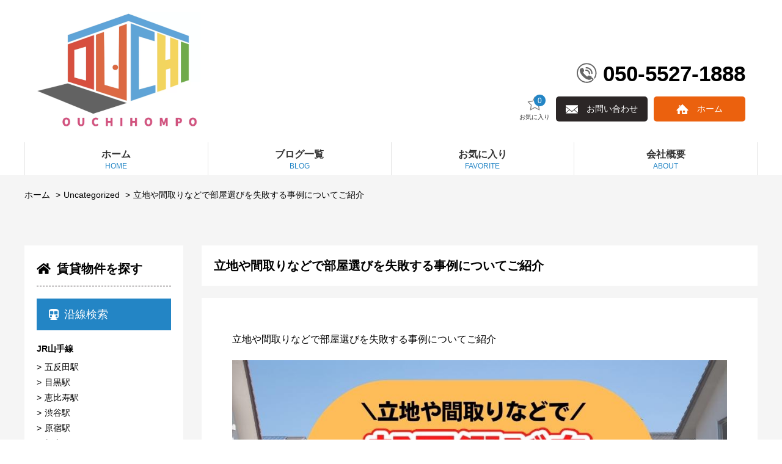

--- FILE ---
content_type: text/html; charset=UTF-8
request_url: https://ouchihompo.com/archives/183
body_size: 11907
content:
<!doctype html>
<html>
<head>
<!-- wexal_pst_init.js does not exist -->
<!-- engagement_delay.js does not exist -->
<!-- proxy.php does not exists -->
<link rel="dns-prefetch" href="//cdn.img-asp.jp/">
<link rel="preconnect" href="//cdn.img-asp.jp/">
<link rel="dns-prefetch" href="//kit.fontawesome.com/">
<link rel="dns-prefetch" href="//platform.twitter.com/">
<meta charset="utf-8">
<title>東京賃貸物件検索ポータル-おうちリサーチ</title>
<meta http-equiv="X-UA-Compatible" content="IE=edge,chrome=1"/>
<meta name="renderer" content="webkit">
<meta name="applicable-device" content="pc,mobile">
<meta name="format-detection" content="telephone=no, email=no, address=no">
<meta name="apple-mobile-web-app-capable" content="yes">
<meta name="apple-mobile-web-app-status-bar-style" content="default">
<meta name="viewport" content="width=device-width, initial-scale=1.0, minimum-scale=1.0, maximum-scale=1.0,user-scalable=no,minimal-ui">
<meta name="mobile-web-app-capable" content="yes">
<meta name="msapplication-tap-highlight" content="yes">
<meta name="screen-orientation" content="portrait">
<meta name="full-screen" content="yes">
<meta name="browsermode" content="application">
<meta name="x5-orientation" content="portrait">
<meta name="x5-fullscreen" content="true">
<meta name="x5-page-mode" content="app">
<meta http-equiv="Cache-Control" content="no-siteapp">
<meta name='robots' content='max-image-preview:large'/>
<link rel="alternate" title="oEmbed (JSON)" type="application/json+oembed" href="https://ouchihompo.com/wp-json/oembed/1.0/embed?url=https%3A%2F%2Fouchihompo.com%2Farchives%2F183"/>
<link rel="alternate" title="oEmbed (XML)" type="text/xml+oembed" href="https://ouchihompo.com/wp-json/oembed/1.0/embed?url=https%3A%2F%2Fouchihompo.com%2Farchives%2F183&#038;format=xml"/>
<style id='wp-img-auto-sizes-contain-inline-css' type='text/css'>
img:is([sizes=auto i],[sizes^="auto," i]){contain-intrinsic-size:3000px 1500px}
/*# sourceURL=wp-img-auto-sizes-contain-inline-css */
</style>
<link rel='stylesheet' id='style-css' href='https://ouchihompo.com/wp-content/themes/fprorent_v20220526/css/style.css?t=1654422805&#038;ver=6.9' type='text/css' media='all'/>
<link rel='stylesheet' id='custom-css' href='https://ouchihompo.com/wp-content/themes/fprorent_v20220526/css/custom.css?t=1654422805&#038;ver=6.9' type='text/css' media='all'/>
<link rel='stylesheet' id='single-css' href='https://ouchihompo.com/wp-content/themes/fprorent_v20220526/css/single.css?t=1654422805&#038;ver=6.9' type='text/css' media='all'/>
<style id='wp-block-library-inline-css' type='text/css'>
:root{--wp-block-synced-color:#7a00df;--wp-block-synced-color--rgb:122,0,223;--wp-bound-block-color:var(--wp-block-synced-color);--wp-editor-canvas-background:#ddd;--wp-admin-theme-color:#007cba;--wp-admin-theme-color--rgb:0,124,186;--wp-admin-theme-color-darker-10:#006ba1;--wp-admin-theme-color-darker-10--rgb:0,107,160.5;--wp-admin-theme-color-darker-20:#005a87;--wp-admin-theme-color-darker-20--rgb:0,90,135;--wp-admin-border-width-focus:2px}@media (min-resolution:192dpi){:root{--wp-admin-border-width-focus:1.5px}}.wp-element-button{cursor:pointer}:root .has-very-light-gray-background-color{background-color:#eee}:root .has-very-dark-gray-background-color{background-color:#313131}:root .has-very-light-gray-color{color:#eee}:root .has-very-dark-gray-color{color:#313131}:root .has-vivid-green-cyan-to-vivid-cyan-blue-gradient-background{background:linear-gradient(135deg,#00d084,#0693e3)}:root .has-purple-crush-gradient-background{background:linear-gradient(135deg,#34e2e4,#4721fb 50%,#ab1dfe)}:root .has-hazy-dawn-gradient-background{background:linear-gradient(135deg,#faaca8,#dad0ec)}:root .has-subdued-olive-gradient-background{background:linear-gradient(135deg,#fafae1,#67a671)}:root .has-atomic-cream-gradient-background{background:linear-gradient(135deg,#fdd79a,#004a59)}:root .has-nightshade-gradient-background{background:linear-gradient(135deg,#330968,#31cdcf)}:root .has-midnight-gradient-background{background:linear-gradient(135deg,#020381,#2874fc)}:root{--wp--preset--font-size--normal:16px;--wp--preset--font-size--huge:42px}.has-regular-font-size{font-size:1em}.has-larger-font-size{font-size:2.625em}.has-normal-font-size{font-size:var(--wp--preset--font-size--normal)}.has-huge-font-size{font-size:var(--wp--preset--font-size--huge)}.has-text-align-center{text-align:center}.has-text-align-left{text-align:left}.has-text-align-right{text-align:right}.has-fit-text{white-space:nowrap!important}#end-resizable-editor-section{display:none}.aligncenter{clear:both}.items-justified-left{justify-content:flex-start}.items-justified-center{justify-content:center}.items-justified-right{justify-content:flex-end}.items-justified-space-between{justify-content:space-between}.screen-reader-text{border:0;clip-path:inset(50%);height:1px;margin:-1px;overflow:hidden;padding:0;position:absolute;width:1px;word-wrap:normal!important}.screen-reader-text:focus{background-color:#ddd;clip-path:none;color:#444;display:block;font-size:1em;height:auto;left:5px;line-height:normal;padding:15px 23px 14px;text-decoration:none;top:5px;width:auto;z-index:100000}html :where(.has-border-color){border-style:solid}html :where([style*=border-top-color]){border-top-style:solid}html :where([style*=border-right-color]){border-right-style:solid}html :where([style*=border-bottom-color]){border-bottom-style:solid}html :where([style*=border-left-color]){border-left-style:solid}html :where([style*=border-width]){border-style:solid}html :where([style*=border-top-width]){border-top-style:solid}html :where([style*=border-right-width]){border-right-style:solid}html :where([style*=border-bottom-width]){border-bottom-style:solid}html :where([style*=border-left-width]){border-left-style:solid}html :where(img[class*=wp-image-]){height:auto;max-width:100%}:where(figure){margin:0 0 1em}html :where(.is-position-sticky){--wp-admin--admin-bar--position-offset:var(--wp-admin--admin-bar--height,0px)}@media screen and (max-width:600px){html :where(.is-position-sticky){--wp-admin--admin-bar--position-offset:0px}}

/*# sourceURL=wp-block-library-inline-css */
</style><style id='global-styles-inline-css' type='text/css'>
:root{--wp--preset--aspect-ratio--square: 1;--wp--preset--aspect-ratio--4-3: 4/3;--wp--preset--aspect-ratio--3-4: 3/4;--wp--preset--aspect-ratio--3-2: 3/2;--wp--preset--aspect-ratio--2-3: 2/3;--wp--preset--aspect-ratio--16-9: 16/9;--wp--preset--aspect-ratio--9-16: 9/16;--wp--preset--color--black: #000000;--wp--preset--color--cyan-bluish-gray: #abb8c3;--wp--preset--color--white: #ffffff;--wp--preset--color--pale-pink: #f78da7;--wp--preset--color--vivid-red: #cf2e2e;--wp--preset--color--luminous-vivid-orange: #ff6900;--wp--preset--color--luminous-vivid-amber: #fcb900;--wp--preset--color--light-green-cyan: #7bdcb5;--wp--preset--color--vivid-green-cyan: #00d084;--wp--preset--color--pale-cyan-blue: #8ed1fc;--wp--preset--color--vivid-cyan-blue: #0693e3;--wp--preset--color--vivid-purple: #9b51e0;--wp--preset--gradient--vivid-cyan-blue-to-vivid-purple: linear-gradient(135deg,rgb(6,147,227) 0%,rgb(155,81,224) 100%);--wp--preset--gradient--light-green-cyan-to-vivid-green-cyan: linear-gradient(135deg,rgb(122,220,180) 0%,rgb(0,208,130) 100%);--wp--preset--gradient--luminous-vivid-amber-to-luminous-vivid-orange: linear-gradient(135deg,rgb(252,185,0) 0%,rgb(255,105,0) 100%);--wp--preset--gradient--luminous-vivid-orange-to-vivid-red: linear-gradient(135deg,rgb(255,105,0) 0%,rgb(207,46,46) 100%);--wp--preset--gradient--very-light-gray-to-cyan-bluish-gray: linear-gradient(135deg,rgb(238,238,238) 0%,rgb(169,184,195) 100%);--wp--preset--gradient--cool-to-warm-spectrum: linear-gradient(135deg,rgb(74,234,220) 0%,rgb(151,120,209) 20%,rgb(207,42,186) 40%,rgb(238,44,130) 60%,rgb(251,105,98) 80%,rgb(254,248,76) 100%);--wp--preset--gradient--blush-light-purple: linear-gradient(135deg,rgb(255,206,236) 0%,rgb(152,150,240) 100%);--wp--preset--gradient--blush-bordeaux: linear-gradient(135deg,rgb(254,205,165) 0%,rgb(254,45,45) 50%,rgb(107,0,62) 100%);--wp--preset--gradient--luminous-dusk: linear-gradient(135deg,rgb(255,203,112) 0%,rgb(199,81,192) 50%,rgb(65,88,208) 100%);--wp--preset--gradient--pale-ocean: linear-gradient(135deg,rgb(255,245,203) 0%,rgb(182,227,212) 50%,rgb(51,167,181) 100%);--wp--preset--gradient--electric-grass: linear-gradient(135deg,rgb(202,248,128) 0%,rgb(113,206,126) 100%);--wp--preset--gradient--midnight: linear-gradient(135deg,rgb(2,3,129) 0%,rgb(40,116,252) 100%);--wp--preset--font-size--small: 13px;--wp--preset--font-size--medium: 20px;--wp--preset--font-size--large: 36px;--wp--preset--font-size--x-large: 42px;--wp--preset--spacing--20: 0.44rem;--wp--preset--spacing--30: 0.67rem;--wp--preset--spacing--40: 1rem;--wp--preset--spacing--50: 1.5rem;--wp--preset--spacing--60: 2.25rem;--wp--preset--spacing--70: 3.38rem;--wp--preset--spacing--80: 5.06rem;--wp--preset--shadow--natural: 6px 6px 9px rgba(0, 0, 0, 0.2);--wp--preset--shadow--deep: 12px 12px 50px rgba(0, 0, 0, 0.4);--wp--preset--shadow--sharp: 6px 6px 0px rgba(0, 0, 0, 0.2);--wp--preset--shadow--outlined: 6px 6px 0px -3px rgb(255, 255, 255), 6px 6px rgb(0, 0, 0);--wp--preset--shadow--crisp: 6px 6px 0px rgb(0, 0, 0);}:where(.is-layout-flex){gap: 0.5em;}:where(.is-layout-grid){gap: 0.5em;}body .is-layout-flex{display: flex;}.is-layout-flex{flex-wrap: wrap;align-items: center;}.is-layout-flex > :is(*, div){margin: 0;}body .is-layout-grid{display: grid;}.is-layout-grid > :is(*, div){margin: 0;}:where(.wp-block-columns.is-layout-flex){gap: 2em;}:where(.wp-block-columns.is-layout-grid){gap: 2em;}:where(.wp-block-post-template.is-layout-flex){gap: 1.25em;}:where(.wp-block-post-template.is-layout-grid){gap: 1.25em;}.has-black-color{color: var(--wp--preset--color--black) !important;}.has-cyan-bluish-gray-color{color: var(--wp--preset--color--cyan-bluish-gray) !important;}.has-white-color{color: var(--wp--preset--color--white) !important;}.has-pale-pink-color{color: var(--wp--preset--color--pale-pink) !important;}.has-vivid-red-color{color: var(--wp--preset--color--vivid-red) !important;}.has-luminous-vivid-orange-color{color: var(--wp--preset--color--luminous-vivid-orange) !important;}.has-luminous-vivid-amber-color{color: var(--wp--preset--color--luminous-vivid-amber) !important;}.has-light-green-cyan-color{color: var(--wp--preset--color--light-green-cyan) !important;}.has-vivid-green-cyan-color{color: var(--wp--preset--color--vivid-green-cyan) !important;}.has-pale-cyan-blue-color{color: var(--wp--preset--color--pale-cyan-blue) !important;}.has-vivid-cyan-blue-color{color: var(--wp--preset--color--vivid-cyan-blue) !important;}.has-vivid-purple-color{color: var(--wp--preset--color--vivid-purple) !important;}.has-black-background-color{background-color: var(--wp--preset--color--black) !important;}.has-cyan-bluish-gray-background-color{background-color: var(--wp--preset--color--cyan-bluish-gray) !important;}.has-white-background-color{background-color: var(--wp--preset--color--white) !important;}.has-pale-pink-background-color{background-color: var(--wp--preset--color--pale-pink) !important;}.has-vivid-red-background-color{background-color: var(--wp--preset--color--vivid-red) !important;}.has-luminous-vivid-orange-background-color{background-color: var(--wp--preset--color--luminous-vivid-orange) !important;}.has-luminous-vivid-amber-background-color{background-color: var(--wp--preset--color--luminous-vivid-amber) !important;}.has-light-green-cyan-background-color{background-color: var(--wp--preset--color--light-green-cyan) !important;}.has-vivid-green-cyan-background-color{background-color: var(--wp--preset--color--vivid-green-cyan) !important;}.has-pale-cyan-blue-background-color{background-color: var(--wp--preset--color--pale-cyan-blue) !important;}.has-vivid-cyan-blue-background-color{background-color: var(--wp--preset--color--vivid-cyan-blue) !important;}.has-vivid-purple-background-color{background-color: var(--wp--preset--color--vivid-purple) !important;}.has-black-border-color{border-color: var(--wp--preset--color--black) !important;}.has-cyan-bluish-gray-border-color{border-color: var(--wp--preset--color--cyan-bluish-gray) !important;}.has-white-border-color{border-color: var(--wp--preset--color--white) !important;}.has-pale-pink-border-color{border-color: var(--wp--preset--color--pale-pink) !important;}.has-vivid-red-border-color{border-color: var(--wp--preset--color--vivid-red) !important;}.has-luminous-vivid-orange-border-color{border-color: var(--wp--preset--color--luminous-vivid-orange) !important;}.has-luminous-vivid-amber-border-color{border-color: var(--wp--preset--color--luminous-vivid-amber) !important;}.has-light-green-cyan-border-color{border-color: var(--wp--preset--color--light-green-cyan) !important;}.has-vivid-green-cyan-border-color{border-color: var(--wp--preset--color--vivid-green-cyan) !important;}.has-pale-cyan-blue-border-color{border-color: var(--wp--preset--color--pale-cyan-blue) !important;}.has-vivid-cyan-blue-border-color{border-color: var(--wp--preset--color--vivid-cyan-blue) !important;}.has-vivid-purple-border-color{border-color: var(--wp--preset--color--vivid-purple) !important;}.has-vivid-cyan-blue-to-vivid-purple-gradient-background{background: var(--wp--preset--gradient--vivid-cyan-blue-to-vivid-purple) !important;}.has-light-green-cyan-to-vivid-green-cyan-gradient-background{background: var(--wp--preset--gradient--light-green-cyan-to-vivid-green-cyan) !important;}.has-luminous-vivid-amber-to-luminous-vivid-orange-gradient-background{background: var(--wp--preset--gradient--luminous-vivid-amber-to-luminous-vivid-orange) !important;}.has-luminous-vivid-orange-to-vivid-red-gradient-background{background: var(--wp--preset--gradient--luminous-vivid-orange-to-vivid-red) !important;}.has-very-light-gray-to-cyan-bluish-gray-gradient-background{background: var(--wp--preset--gradient--very-light-gray-to-cyan-bluish-gray) !important;}.has-cool-to-warm-spectrum-gradient-background{background: var(--wp--preset--gradient--cool-to-warm-spectrum) !important;}.has-blush-light-purple-gradient-background{background: var(--wp--preset--gradient--blush-light-purple) !important;}.has-blush-bordeaux-gradient-background{background: var(--wp--preset--gradient--blush-bordeaux) !important;}.has-luminous-dusk-gradient-background{background: var(--wp--preset--gradient--luminous-dusk) !important;}.has-pale-ocean-gradient-background{background: var(--wp--preset--gradient--pale-ocean) !important;}.has-electric-grass-gradient-background{background: var(--wp--preset--gradient--electric-grass) !important;}.has-midnight-gradient-background{background: var(--wp--preset--gradient--midnight) !important;}.has-small-font-size{font-size: var(--wp--preset--font-size--small) !important;}.has-medium-font-size{font-size: var(--wp--preset--font-size--medium) !important;}.has-large-font-size{font-size: var(--wp--preset--font-size--large) !important;}.has-x-large-font-size{font-size: var(--wp--preset--font-size--x-large) !important;}
/*# sourceURL=global-styles-inline-css */
</style>
<style id='classic-theme-styles-inline-css' type='text/css'>
/*! This file is auto-generated */
.wp-block-button__link{color:#fff;background-color:#32373c;border-radius:9999px;box-shadow:none;text-decoration:none;padding:calc(.667em + 2px) calc(1.333em + 2px);font-size:1.125em}.wp-block-file__button{background:#32373c;color:#fff;text-decoration:none}
/*# sourceURL=/wp-includes/css/classic-themes.min.css */
</style>
<script type="text/javascript" src="https://ouchihompo.com/wp-includes/js/jquery/jquery.min.js?ver=3.7.1" id="jquery-core-js"></script>
<script type="text/javascript" src="https://ouchihompo.com/wp-includes/js/jquery/jquery-migrate.min.js?ver=3.4.1" id="jquery-migrate-js"></script>
<script type="text/javascript" src="https://ouchihompo.com/wp-content/themes/fprorent_v20220526/js/fontawesome-all.min.js?t=1654422805&amp;ver=6.9" id="fontawesome-all-js"></script>
<script type="text/javascript" src="https://ouchihompo.com/wp-content/themes/fprorent_v20220526/js/index.js?t=1654422805&amp;ver=6.9" id="index-js"></script>
<script type="text/javascript" src="https://ouchihompo.com/wp-content/themes/fprorent_v20220526/js/ofi.min.js?t=1654422805&amp;ver=6.9" id="object-fig-img-js"></script>
<script type="text/javascript" src="https://ouchihompo.com/wp-content/themes/fprorent_v20220526/js/vendor.bundle.js?t=1654422805&amp;ver=6.9" id="vendor-js"></script>
<script type="text/javascript" src="https://ouchihompo.com/wp-content/themes/fprorent_v20220526/js/favorite.bundle.js?t=1654422805&amp;ver=6.9" id="favorite-js"></script>
<script type="text/javascript" src="https://ouchihompo.com/wp-content/themes/fprorent_v20220526/js/jquery.matchHeight-min.js?t=1654422805&amp;ver=6.9" id="jquery.matchHeight-js"></script>
<script type="text/javascript" src="https://ouchihompo.com/wp-content/themes/fprorent_v20220526/js/jquery.easing.1.3.js?t=1654422805&amp;ver=6.9" id="jquery.easing.1.3-js"></script>
<script type="text/javascript" id="app-js-extra">
/* <![CDATA[ */
var appVars = {"image_base_url":"https://ouchihompo.com/wp-content/themes/fprorent_v20220526/images","endpoint":"https://ouchihompo.com/wp-admin/admin-ajax.php","secure":"03dc2e2ba1"};
//# sourceURL=app-js-extra
/* ]]> */
</script>
<script type="text/javascript" src="https://ouchihompo.com/wp-content/themes/fprorent_v20220526/js/app.js?t=1654422805&amp;ver=6.9" id="app-js"></script>
<link rel="canonical" href="https://ouchihompo.com/archives/183"/>
<style type="text/css" id="wp-custom-css">
			.wpcf7 input[type="text"]
{
    background-color: #fff;
    color: #000;
		border : 1px solid #ccc;
}

.wpcf7 input[type="email"]
{
    background-color: #fff;
    color: #000;
		border : 1px solid #ccc;
}

.wpcf7 textarea
{
    background-color: #fff;
    color: #000;
    border : 1px solid #ccc;
}

.wpcf7 input[type="submit"] {
color: #fff;
padding:10px;
border-radius:5px;
-webkit-border-radius: 10px;  
-moz-border-radius: 10px;
border: none;
box-shadow: 0 3px 0 #ddd;
background: #2385c5;
transition: 0.3s;
}
.wpcf7-submit:hover {
background: #a4dd6c;
transform: translate3d(0px, 3px, 1px);
-webkit-transform: translate3d(0px, 3px, 1px);
-moz-transform: translate3d(0px, 3px, 1px);
}		</style>
<script async src="https://platform.twitter.com/widgets.js" charset="utf-8"></script>
<link rel="apple-touch-icon-precomposed" href="https://ouchihompo.com/wp-content/uploads/2022/08/logo.png">
<link rel="shortcut icon" href="https://ouchihompo.com/wp-content/uploads/2022/08/logo.png">
<style>
.header-cnt1 ul a {
	background: #2385c5;
}
.main-nav a {
	color: #2385c5;
}

.main-nav a:hover {
	color: #FFF;
	background: #2385c5;
}

#js_ghost_menu .el_ghost_menu_item .en {
	color: #2385c5;
}

#js_ghost_menu .el_ghost_menu_item:hover {
	background-color: #2385c5;
}

.star-amount span {
	background: #2385c5;
}
#seach-new {
	background: #2385c5;
	border: 1px solid #2385c5;
}
#seach-new:hover {
	color: #2385c5;
}
.new-info-title a {
	background: #2385c5;
}
.part1 {
	color: #2385c5;
}
.part1 li span:last-child {
	background: #2385c5;
}
.common-part-a > a {
	background: #2385c5;
}
.new-info-title {
	color: #2385c5;
}
.info-intr-part1 a.icon_comment {
	background: #2385c5;
}
.info-intr-part1 a.icon_rimawari {
	background: #2385c5;
}
.info-intr .kakaku-label {
	border: 1px solid #2385c5;
    color: #2385c5;
}
.info-intr .kakaku-label + span {
	color: #2385c5;
}
.info-intr > a {
	border: 1px solid #2385c5;
    color: #2385c5;
}
.info-intr > a::after {
	border: 6px solid #2385c5;
	border-right: 0;
    border-top: 6px solid transparent;
    border-bottom: 6px solid transparent;
}
.info-intr > a:hover {
	background-color: #2385c5;
}
.addOrange {
	color: #2385c5 !important;
}

.topic .title h2 span {
	color: #2385c5;
}
.topic .title h2 a {
	background: #2385c5;
}
.topic .title h2 svg {
	fill: #2385c5;
}
.topic-main a ul li:nth-child(2) span {
	background: #2385c5;
}
.search-title {
	color: #2385c5;
}
.feature span:first-child {
	background: #2385c5;
}
.feature {
	border: 1px solid #2385c5;
}
.search-house-info td .detail,
.search-house-info td span {
	background: #2385c5;
}
.favor-house-info td span.kakaku-text,
.search-house-info td span.kakaku-text {
	color: #2385c5 !important;
}
#action-btn {
	background-color: #2385c5;
}
.favor-house-info td .detail,
.favor-house-info td span {
	background: #2385c5;
}
.details-title {
	color: #2385c5;
}
.details-buttons .bukken-print-btn {
	background: #2385c5;
}
.details-form td span {
	color: #2385c5;
}
.el_map_select_tab .active {
	background: #2385c5 !important;
}
.el_map_select_tab .active::after {
	background: #2385c5;
}
.tab nav {
	border-bottom: 2px solid #2385c5;
}
.peripheral-midash {
	background-color: #2385c5;
}
.ttl {
	color: #2385c5;
}
.ttl_1 span {
	color: #2385c5;
}
.house-info-contact-container #favorite-detail {
	background-color: #2385c5;
}
form .btt {
	background: #2385c5;
}
table.basic-table td.caption {
	background-color: #2385c5;
}
.action .submit-btn,
.action input[type=submit],
.submit-box .submit-btn,
.submit-box input[type=submit] {
	background: #2385c5;
}
.accord{
	background: #2385c5;
}
.main-content .topic-main a > ul li:nth-child(2) span {
	background: #2385c5;
}
.right .entry-header .title h2 span {
	color: #2385c5;
}
.right .entry-content .title h2 span {
	color: #2385c5;
}
.right .entry-content h2 {
	background-color: #2385c5;
}
.right.deatails-container .favorite-cnt span {
	color: #2385c5;
}
.favor-info .left-info span {
	color: #2385c5;
}
.details-form #favorite-large-icon.selected svg {
	color: #2385c5;
}
</style></head>
<body>
<header class="header-section wrapper">
<div id="js_toggle_menu">
<div class="one"></div>
<div class="two"></div>
<div class="three"></div>
</div>
<div id="js_ghost_menu">
<div class="bl_ghost_menu_items"></div>
</div>
<div class="logo-container">
<h1 class="logo">
<a href="https://ouchihompo.com">
<img src="https://ouchihompo.com/wp-content/uploads/2022/08/logo.png"> </a>
</h1>
<div class="contact-container">
<div class="header-cnt1">
<div class="bl_ghost_star_tel">
<div class="bl_ghost_star">
<div class="star-amount">
<a href="https://ouchihompo.com/favorite"><span class="favorite-count">0</span>
<img src="https://ouchihompo.com/wp-content/themes/fprorent_v20220526/images/star.svg">お気に入り
</a>
</div>
</div>
<span class="tel">050-5527-1888</span> </div>
</div>
<div class="header-cnt2">
<div class="star-amount">
<a href="https://ouchihompo.com/favorite"><span class="favorite-count">0</span>
<img src="https://ouchihompo.com/wp-content/themes/fprorent_v20220526/images/star.svg">お気に入り
</a>
</div>
<a rel="noreferrer noopener" href="http://ouchi-hompo.com/?page_id=48" target="_blank" style="background-color: #2B2626;" class="email js_ghost_menu_add_item">お問い合わせ</a>
<a rel="noreferrer noopener" href="https://ouchihompo.com/" target="_blank" style="background-color: #eb610e;" class="loan js_ghost_menu_add_item">ホーム</a> </div>
</div>
</div>
<div class="nav-container">
<div class="menu">menu</div>
<nav class="main-nav">
<div class="menu-gm-container"><ul id="menu-gm" class=""><li id="menu-item-171" class="HOME menu-item menu-item-type-custom menu-item-object-custom menu-item-171"><a href="/" title="HOME"><span class="ja">ホーム</span><span>HOME</span></a></li>
<li id="menu-item-172" class="menu-item menu-item-type-post_type menu-item-object-page menu-item-172"><a href="https://ouchihompo.com/blog-list" title="BLOG"><span class="ja">ブログ一覧</span><span>BLOG</span></a></li>
<li id="menu-item-129" class="FAVORITE menu-item menu-item-type-post_type menu-item-object-page menu-item-129"><a href="https://ouchihompo.com/favorite" title="FAVORITE"><span class="ja">お気に入り</span><span>FAVORITE</span></a></li>
<li id="menu-item-132" class="ABOUT menu-item menu-item-type-post_type menu-item-object-page menu-item-132"><a href="https://ouchihompo.com/%e4%bc%9a%e7%a4%be%e6%a6%82%e8%a6%81" title="ABOUT"><span class="ja">会社概要</span><span>ABOUT</span></a></li>
</ul></div> </nav>
</div>
<script src="https://kit.fontawesome.com/e76ebb26de.js" crossorigin="anonymous"></script>
</header>
<div id="favorite-dialog">お気に入りに追加しました</div>
<div class="main-container">
<div class="main-content-container wrapper">
<ul class="breadcrumbs">
<li><a href="https://ouchihompo.com">ホーム </a></li>
<li><a href="https://ouchihompo.com/archives/category/uncategorized">Uncategorized</a></li>
<li><a href="javascript:void(0);" class="current">立地や間取りなどで部屋選びを失敗する事例についてご紹介</a></li>
</ul> <main class="main-content">
<div class="left">
<div class="part common-part">
<h3 class="sidebar-title"><i class="fas fa-home"></i>賃貸物件を探す</h3>
<div class="common-part-a">
<a href="javascript:void(0);">
<i class="fas fa-subway"></i>沿線検索
</a>
</div>
<div class="ul-list">
<dl class="side-eki-list">
<dt>JR山手線</dt>
<dd><a href="https://ouchihompo.com/bukken-search-result?eki_id=11302_1130202">五反田駅</a></dd>
<dd><a href="https://ouchihompo.com/bukken-search-result?eki_id=11302_1130203">目黒駅</a></dd>
<dd><a href="https://ouchihompo.com/bukken-search-result?eki_id=11302_1130204">恵比寿駅</a></dd>
<dd><a href="https://ouchihompo.com/bukken-search-result?eki_id=11302_1130205">渋谷駅</a></dd>
<dd><a href="https://ouchihompo.com/bukken-search-result?eki_id=11302_1130206">原宿駅</a></dd>
<dd><a href="https://ouchihompo.com/bukken-search-result?eki_id=11302_1130208">新宿駅</a></dd>
<dd><a href="https://ouchihompo.com/bukken-search-result?eki_id=11302_1130209">新大久保駅</a></dd>
<dd><a href="https://ouchihompo.com/bukken-search-result?eki_id=11302_1130210">高田馬場駅</a></dd>
<dd><a href="https://ouchihompo.com/bukken-search-result?eki_id=11302_1130211">目白駅</a></dd>
<dd><a href="https://ouchihompo.com/bukken-search-result?eki_id=11302_1130212">池袋駅</a></dd>
<dd><a href="https://ouchihompo.com/bukken-search-result?eki_id=11302_1130213">大塚駅</a></dd>
<dd><a href="https://ouchihompo.com/bukken-search-result?eki_id=11302_1130214">巣鴨駅</a></dd>
<dd><a href="https://ouchihompo.com/bukken-search-result?eki_id=11302_1130216">田端駅</a></dd>
<dd><a href="https://ouchihompo.com/bukken-search-result?eki_id=11302_1130217">西日暮里駅</a></dd>
<dd><a href="https://ouchihompo.com/bukken-search-result?eki_id=11302_1130218">日暮里駅</a></dd>
<dd><a href="https://ouchihompo.com/bukken-search-result?eki_id=11302_1130219">鶯谷駅</a></dd>
<dd><a href="https://ouchihompo.com/bukken-search-result?eki_id=11302_1130220">上野駅</a></dd>
<dd><a href="https://ouchihompo.com/bukken-search-result?eki_id=11302_1130221">御徒町駅</a></dd>
<dd><a href="https://ouchihompo.com/bukken-search-result?eki_id=11302_1130222">秋葉原駅</a></dd>
<dd><a href="https://ouchihompo.com/bukken-search-result?eki_id=11302_1130223">神田駅</a></dd>
<dd><a href="https://ouchihompo.com/bukken-search-result?eki_id=11302_1130227">浜松町駅</a></dd>
<dd><a href="https://ouchihompo.com/bukken-search-result?eki_id=11302_1130228">田町駅</a></dd>
<dd><a href="https://ouchihompo.com/bukken-search-result?eki_id=11302_1130229">品川駅</a></dd>
</dl>
<dl class="side-eki-list">
<dt>JR中央・総武線</dt>
<dd><a href="https://ouchihompo.com/bukken-search-result?eki_id=11313_1131303">西荻窪駅</a></dd>
<dd><a href="https://ouchihompo.com/bukken-search-result?eki_id=11313_1131304">荻窪駅</a></dd>
<dd><a href="https://ouchihompo.com/bukken-search-result?eki_id=11313_1131305">阿佐ケ谷駅</a></dd>
<dd><a href="https://ouchihompo.com/bukken-search-result?eki_id=11313_1131306">高円寺駅</a></dd>
<dd><a href="https://ouchihompo.com/bukken-search-result?eki_id=11313_1131307">中野駅</a></dd>
<dd><a href="https://ouchihompo.com/bukken-search-result?eki_id=11313_1131314">四ツ谷駅</a></dd>
<dd><a href="https://ouchihompo.com/bukken-search-result?eki_id=11313_1131316">飯田橋駅</a></dd>
<dd><a href="https://ouchihompo.com/bukken-search-result?eki_id=11313_1131318">御茶ノ水駅</a></dd>
</dl>
<dl class="side-eki-list">
<dt>JR総武本線</dt>
<dd><a href="https://ouchihompo.com/bukken-search-result?eki_id=11314_1131401">東京駅</a></dd>
<dd><a href="https://ouchihompo.com/bukken-search-result?eki_id=11314_1131403">馬喰町駅</a></dd>
<dd><a href="https://ouchihompo.com/bukken-search-result?eki_id=11314_1131404">錦糸町駅</a></dd>
<dd><a href="https://ouchihompo.com/bukken-search-result?eki_id=11314_1131406">市川駅</a></dd>
<dd><a href="https://ouchihompo.com/bukken-search-result?eki_id=11314_1131407">船橋駅</a></dd>
<dd><a href="https://ouchihompo.com/bukken-search-result?eki_id=11314_1131410">千葉駅</a></dd>
<dd><a href="https://ouchihompo.com/bukken-search-result?eki_id=11314_1131413">四街道駅</a></dd>
<dd><a href="https://ouchihompo.com/bukken-search-result?eki_id=11314_1131414">物井駅</a></dd>
<dd><a href="https://ouchihompo.com/bukken-search-result?eki_id=11314_1131415">佐倉駅</a></dd>
</dl>
<dl class="side-eki-list">
<dt>JR埼京線</dt>
<dd><a href="https://ouchihompo.com/bukken-search-result?eki_id=11321_1132106">板橋駅</a></dd>
<dd><a href="https://ouchihompo.com/bukken-search-result?eki_id=11321_1132107">十条駅</a></dd>
<dd><a href="https://ouchihompo.com/bukken-search-result?eki_id=11321_1132108">赤羽駅</a></dd>
<dd><a href="https://ouchihompo.com/bukken-search-result?eki_id=11321_1132109">北赤羽駅</a></dd>
<dd><a href="https://ouchihompo.com/bukken-search-result?eki_id=11321_1132110">浮間舟渡駅</a></dd>
</dl>
<dl class="side-eki-list">
<dt>JR高崎線</dt>
<dd><a href="https://ouchihompo.com/bukken-search-result?eki_id=11323_1132302">尾久駅</a></dd>
</dl>
<dl class="side-eki-list">
<dt>JR京葉線</dt>
<dd><a href="https://ouchihompo.com/bukken-search-result?eki_id=11326_1132602">八丁堀駅</a></dd>
</dl>
<dl class="side-eki-list">
<dt>JR京浜東北線</dt>
<dd><a href="https://ouchihompo.com/bukken-search-result?eki_id=11332_1133210">赤羽駅</a></dd>
<dd><a href="https://ouchihompo.com/bukken-search-result?eki_id=11332_1133211">東十条駅</a></dd>
<dd><a href="https://ouchihompo.com/bukken-search-result?eki_id=11332_1133212">王子駅</a></dd>
<dd><a href="https://ouchihompo.com/bukken-search-result?eki_id=11332_1133214">田端駅</a></dd>
<dd><a href="https://ouchihompo.com/bukken-search-result?eki_id=11332_1133228">大井町駅</a></dd>
<dd><a href="https://ouchihompo.com/bukken-search-result?eki_id=11332_1133229">大森駅</a></dd>
<dd><a href="https://ouchihompo.com/bukken-search-result?eki_id=11332_1133230">蒲田駅</a></dd>
</dl>
<dl class="side-eki-list">
<dt>東武東上線</dt>
<dd><a href="https://ouchihompo.com/bukken-search-result?eki_id=21001_2100102">北池袋駅</a></dd>
<dd><a href="https://ouchihompo.com/bukken-search-result?eki_id=21001_2100104">大山駅</a></dd>
<dd><a href="https://ouchihompo.com/bukken-search-result?eki_id=21001_2100107">上板橋駅</a></dd>
<dd><a href="https://ouchihompo.com/bukken-search-result?eki_id=21001_2100108">東武練馬駅</a></dd>
</dl>
<dl class="side-eki-list">
<dt>東武伊勢崎線</dt>
<dd><a href="https://ouchihompo.com/bukken-search-result?eki_id=21002_2100202">とうきょうスカイツリー駅</a></dd>
<dd><a href="https://ouchihompo.com/bukken-search-result?eki_id=21002_2100205">東向島駅</a></dd>
<dd><a href="https://ouchihompo.com/bukken-search-result?eki_id=21002_2100208">牛田駅</a></dd>
<dd><a href="https://ouchihompo.com/bukken-search-result?eki_id=21002_2100211">五反野駅</a></dd>
</dl>
<dl class="side-eki-list">
<dt>東武亀戸線</dt>
<dd><a href="https://ouchihompo.com/bukken-search-result?eki_id=21005_2100503">東あずま駅</a></dd>
<dd><a href="https://ouchihompo.com/bukken-search-result?eki_id=21005_2100505">亀戸駅</a></dd>
</dl>
<dl class="side-eki-list">
<dt>西武池袋線</dt>
<dd><a href="https://ouchihompo.com/bukken-search-result?eki_id=22001_2200102">椎名町駅</a></dd>
<dd><a href="https://ouchihompo.com/bukken-search-result?eki_id=22001_2200103">東長崎駅</a></dd>
<dd><a href="https://ouchihompo.com/bukken-search-result?eki_id=22001_2200104">江古田駅</a></dd>
<dd><a href="https://ouchihompo.com/bukken-search-result?eki_id=22001_2200107">中村橋駅</a></dd>
<dd><a href="https://ouchihompo.com/bukken-search-result?eki_id=22001_2200108">富士見台駅</a></dd>
<dd><a href="https://ouchihompo.com/bukken-search-result?eki_id=22001_2200110">石神井公園駅</a></dd>
</dl>
<dl class="side-eki-list">
<dt>西武有楽町線</dt>
<dd><a href="https://ouchihompo.com/bukken-search-result?eki_id=22003_2200302">新桜台駅</a></dd>
</dl>
<dl class="side-eki-list">
<dt>西武豊島線</dt>
<dd><a href="https://ouchihompo.com/bukken-search-result?eki_id=22004_2200402">豊島園駅</a></dd>
</dl>
<dl class="side-eki-list">
<dt>西武新宿線</dt>
<dd><a href="https://ouchihompo.com/bukken-search-result?eki_id=22007_2200701">西武新宿駅</a></dd>
<dd><a href="https://ouchihompo.com/bukken-search-result?eki_id=22007_2200702">高田馬場駅</a></dd>
<dd><a href="https://ouchihompo.com/bukken-search-result?eki_id=22007_2200703">下落合駅</a></dd>
<dd><a href="https://ouchihompo.com/bukken-search-result?eki_id=22007_2200704">中井駅</a></dd>
<dd><a href="https://ouchihompo.com/bukken-search-result?eki_id=22007_2200705">新井薬師前駅</a></dd>
<dd><a href="https://ouchihompo.com/bukken-search-result?eki_id=22007_2200706">沼袋駅</a></dd>
<dd><a href="https://ouchihompo.com/bukken-search-result?eki_id=22007_2200707">野方駅</a></dd>
<dd><a href="https://ouchihompo.com/bukken-search-result?eki_id=22007_2200708">都立家政駅</a></dd>
<dd><a href="https://ouchihompo.com/bukken-search-result?eki_id=22007_2200709">鷺ノ宮駅</a></dd>
<dd><a href="https://ouchihompo.com/bukken-search-result?eki_id=22007_2200710">下井草駅</a></dd>
<dd><a href="https://ouchihompo.com/bukken-search-result?eki_id=22007_2200711">井荻駅</a></dd>
<dd><a href="https://ouchihompo.com/bukken-search-result?eki_id=22007_2200712">上井草駅</a></dd>
</dl>
<dl class="side-eki-list">
<dt>京成押上線</dt>
<dd><a href="https://ouchihompo.com/bukken-search-result?eki_id=23002_2300204">四ツ木駅</a></dd>
<dd><a href="https://ouchihompo.com/bukken-search-result?eki_id=23002_2300205">京成立石駅</a></dd>
<dd><a href="https://ouchihompo.com/bukken-search-result?eki_id=23002_2300206">青砥駅</a></dd>
</dl>
<dl class="side-eki-list">
<dt>京王線</dt>
<dd><a href="https://ouchihompo.com/bukken-search-result?eki_id=24001_2400104">笹塚駅</a></dd>
<dd><a href="https://ouchihompo.com/bukken-search-result?eki_id=24001_2400105">代田橋駅</a></dd>
<dd><a href="https://ouchihompo.com/bukken-search-result?eki_id=24001_2400107">下高井戸駅</a></dd>
<dd><a href="https://ouchihompo.com/bukken-search-result?eki_id=24001_2400108">桜上水駅</a></dd>
<dd><a href="https://ouchihompo.com/bukken-search-result?eki_id=24001_2400109">上北沢駅</a></dd>
<dd><a href="https://ouchihompo.com/bukken-search-result?eki_id=24001_2400110">八幡山駅</a></dd>
<dd><a href="https://ouchihompo.com/bukken-search-result?eki_id=24001_2400111">芦花公園駅</a></dd>
<dd><a href="https://ouchihompo.com/bukken-search-result?eki_id=24001_2400112">千歳烏山駅</a></dd>
<dd><a href="https://ouchihompo.com/bukken-search-result?eki_id=24001_2400113">仙川駅</a></dd>
<dd><a href="https://ouchihompo.com/bukken-search-result?eki_id=24001_2400121">武蔵野台駅</a></dd>
</dl>
<dl class="side-eki-list">
<dt>京王井の頭線</dt>
<dd><a href="https://ouchihompo.com/bukken-search-result?eki_id=24006_2400602">神泉駅</a></dd>
<dd><a href="https://ouchihompo.com/bukken-search-result?eki_id=24006_2400603">駒場東大前駅</a></dd>
<dd><a href="https://ouchihompo.com/bukken-search-result?eki_id=24006_2400605">下北沢駅</a></dd>
<dd><a href="https://ouchihompo.com/bukken-search-result?eki_id=24006_2400606">新代田駅</a></dd>
<dd><a href="https://ouchihompo.com/bukken-search-result?eki_id=24006_2400607">東松原駅</a></dd>
<dd><a href="https://ouchihompo.com/bukken-search-result?eki_id=24006_2400608">明大前駅</a></dd>
<dd><a href="https://ouchihompo.com/bukken-search-result?eki_id=24006_2400609">永福町駅</a></dd>
<dd><a href="https://ouchihompo.com/bukken-search-result?eki_id=24006_2400611">浜田山駅</a></dd>
<dd><a href="https://ouchihompo.com/bukken-search-result?eki_id=24006_2400612">高井戸駅</a></dd>
<dd><a href="https://ouchihompo.com/bukken-search-result?eki_id=24006_2400613">富士見ヶ丘駅</a></dd>
<dd><a href="https://ouchihompo.com/bukken-search-result?eki_id=24006_2400614">久我山駅</a></dd>
</dl>
<dl class="side-eki-list">
<dt>小田急線</dt>
<dd><a href="https://ouchihompo.com/bukken-search-result?eki_id=25001_2500105">代々木上原駅</a></dd>
<dd><a href="https://ouchihompo.com/bukken-search-result?eki_id=25001_2500106">東北沢駅</a></dd>
<dd><a href="https://ouchihompo.com/bukken-search-result?eki_id=25001_2500110">豪徳寺駅</a></dd>
<dd><a href="https://ouchihompo.com/bukken-search-result?eki_id=25001_2500111">経堂駅</a></dd>
<dd><a href="https://ouchihompo.com/bukken-search-result?eki_id=25001_2500112">千歳船橋駅</a></dd>
<dd><a href="https://ouchihompo.com/bukken-search-result?eki_id=25001_2500113">祖師ヶ谷大蔵駅</a></dd>
<dd><a href="https://ouchihompo.com/bukken-search-result?eki_id=25001_2500114">成城学園前駅</a></dd>
</dl>
<dl class="side-eki-list">
<dt>東急東横線</dt>
<dd><a href="https://ouchihompo.com/bukken-search-result?eki_id=26001_2600101">渋谷駅</a></dd>
<dd><a href="https://ouchihompo.com/bukken-search-result?eki_id=26001_2600102">代官山駅</a></dd>
<dd><a href="https://ouchihompo.com/bukken-search-result?eki_id=26001_2600103">中目黒駅</a></dd>
<dd><a href="https://ouchihompo.com/bukken-search-result?eki_id=26001_2600106">都立大学駅</a></dd>
<dd><a href="https://ouchihompo.com/bukken-search-result?eki_id=26001_2600107">自由が丘駅</a></dd>
</dl>
<dl class="side-eki-list">
<dt>東急目黒線</dt>
<dd><a href="https://ouchihompo.com/bukken-search-result?eki_id=26002_2600201">目黒駅</a></dd>
<dd><a href="https://ouchihompo.com/bukken-search-result?eki_id=26002_2600202">不動前駅</a></dd>
<dd><a href="https://ouchihompo.com/bukken-search-result?eki_id=26002_2600204">西小山駅</a></dd>
<dd><a href="https://ouchihompo.com/bukken-search-result?eki_id=26002_2600205">洗足駅</a></dd>
<dd><a href="https://ouchihompo.com/bukken-search-result?eki_id=26002_2600206">大岡山駅</a></dd>
<dd><a href="https://ouchihompo.com/bukken-search-result?eki_id=26002_2600208">田園調布駅</a></dd>
</dl>
<dl class="side-eki-list">
<dt>東急田園都市線</dt>
<dd><a href="https://ouchihompo.com/bukken-search-result?eki_id=26003_2600302">池尻大橋駅</a></dd>
<dd><a href="https://ouchihompo.com/bukken-search-result?eki_id=26003_2600303">三軒茶屋駅</a></dd>
<dd><a href="https://ouchihompo.com/bukken-search-result?eki_id=26003_2600305">桜新町駅</a></dd>
<dd><a href="https://ouchihompo.com/bukken-search-result?eki_id=26003_2600306">用賀駅</a></dd>
<dd><a href="https://ouchihompo.com/bukken-search-result?eki_id=26003_2600307">二子玉川駅</a></dd>
</dl>
<dl class="side-eki-list">
<dt>東急大井町線</dt>
<dd><a href="https://ouchihompo.com/bukken-search-result?eki_id=26004_2600403">戸越公園駅</a></dd>
<dd><a href="https://ouchihompo.com/bukken-search-result?eki_id=26004_2600415">二子玉川駅</a></dd>
</dl>
<dl class="side-eki-list">
<dt>東急池上線</dt>
<dd><a href="https://ouchihompo.com/bukken-search-result?eki_id=26005_2600502">大崎広小路駅</a></dd>
<dd><a href="https://ouchihompo.com/bukken-search-result?eki_id=26005_2600504">荏原中延駅</a></dd>
<dd><a href="https://ouchihompo.com/bukken-search-result?eki_id=26005_2600507">洗足池駅</a></dd>
<dd><a href="https://ouchihompo.com/bukken-search-result?eki_id=26005_2600508">石川台駅</a></dd>
<dd><a href="https://ouchihompo.com/bukken-search-result?eki_id=26005_2600509">雪が谷大塚駅</a></dd>
<dd><a href="https://ouchihompo.com/bukken-search-result?eki_id=26005_2600512">千鳥町駅</a></dd>
<dd><a href="https://ouchihompo.com/bukken-search-result?eki_id=26005_2600513">池上駅</a></dd>
</dl>
<dl class="side-eki-list">
<dt>東急多摩川線</dt>
<dd><a href="https://ouchihompo.com/bukken-search-result?eki_id=26006_2600604">下丸子駅</a></dd>
<dd><a href="https://ouchihompo.com/bukken-search-result?eki_id=26006_2600605">武蔵新田駅</a></dd>
</dl>
<dl class="side-eki-list">
<dt>東急世田谷線</dt>
<dd><a href="https://ouchihompo.com/bukken-search-result?eki_id=26007_2600702">西太子堂駅</a></dd>
<dd><a href="https://ouchihompo.com/bukken-search-result?eki_id=26007_2600704">松陰神社前駅</a></dd>
<dd><a href="https://ouchihompo.com/bukken-search-result?eki_id=26007_2600706">上町駅</a></dd>
<dd><a href="https://ouchihompo.com/bukken-search-result?eki_id=26007_2600709">松原駅</a></dd>
</dl>
<dl class="side-eki-list">
<dt>京急本線</dt>
<dd><a href="https://ouchihompo.com/bukken-search-result?eki_id=27001_2700104">新馬場駅</a></dd>
<dd><a href="https://ouchihompo.com/bukken-search-result?eki_id=27001_2700105">青物横丁駅</a></dd>
<dd><a href="https://ouchihompo.com/bukken-search-result?eki_id=27001_2700107">立会川駅</a></dd>
<dd><a href="https://ouchihompo.com/bukken-search-result?eki_id=27001_2700108">大森海岸駅</a></dd>
<dd><a href="https://ouchihompo.com/bukken-search-result?eki_id=27001_2700109">平和島駅</a></dd>
<dd><a href="https://ouchihompo.com/bukken-search-result?eki_id=27001_2700110">大森町駅</a></dd>
<dd><a href="https://ouchihompo.com/bukken-search-result?eki_id=27001_2700111">梅屋敷駅</a></dd>
<dd><a href="https://ouchihompo.com/bukken-search-result?eki_id=27001_2700112">京急蒲田駅</a></dd>
<dd><a href="https://ouchihompo.com/bukken-search-result?eki_id=27001_2700113">雑色駅</a></dd>
</dl>
<dl class="side-eki-list">
<dt>京急空港線</dt>
<dd><a href="https://ouchihompo.com/bukken-search-result?eki_id=27002_2700202">糀谷駅</a></dd>
<dd><a href="https://ouchihompo.com/bukken-search-result?eki_id=27002_2700203">大鳥居駅</a></dd>
</dl>
<dl class="side-eki-list">
<dt>東京メトロ銀座線</dt>
<dd><a href="https://ouchihompo.com/bukken-search-result?eki_id=28001_2800103">稲荷町駅</a></dd>
<dd><a href="https://ouchihompo.com/bukken-search-result?eki_id=28001_2800106">末広町駅</a></dd>
<dd><a href="https://ouchihompo.com/bukken-search-result?eki_id=28001_2800107">神田駅</a></dd>
<dd><a href="https://ouchihompo.com/bukken-search-result?eki_id=28001_2800114">溜池山王駅</a></dd>
<dd><a href="https://ouchihompo.com/bukken-search-result?eki_id=28001_2800117">外苑前駅</a></dd>
<dd><a href="https://ouchihompo.com/bukken-search-result?eki_id=28001_2800118">表参道駅</a></dd>
</dl>
<dl class="side-eki-list">
<dt>東京メトロ丸ノ内線</dt>
<dd><a href="https://ouchihompo.com/bukken-search-result?eki_id=28002_2800202">新大塚駅</a></dd>
<dd><a href="https://ouchihompo.com/bukken-search-result?eki_id=28002_2800203">茗荷谷駅</a></dd>
<dd><a href="https://ouchihompo.com/bukken-search-result?eki_id=28002_2800204">後楽園駅</a></dd>
<dd><a href="https://ouchihompo.com/bukken-search-result?eki_id=28002_2800205">本郷三丁目駅</a></dd>
<dd><a href="https://ouchihompo.com/bukken-search-result?eki_id=28002_2800206">御茶ノ水駅</a></dd>
<dd><a href="https://ouchihompo.com/bukken-search-result?eki_id=28002_2800207">淡路町駅</a></dd>
<dd><a href="https://ouchihompo.com/bukken-search-result?eki_id=28002_2800208">大手町駅</a></dd>
<dd><a href="https://ouchihompo.com/bukken-search-result?eki_id=28002_2800214">四ツ谷駅</a></dd>
<dd><a href="https://ouchihompo.com/bukken-search-result?eki_id=28002_2800215">四谷三丁目駅</a></dd>
<dd><a href="https://ouchihompo.com/bukken-search-result?eki_id=28002_2800216">新宿御苑前駅</a></dd>
<dd><a href="https://ouchihompo.com/bukken-search-result?eki_id=28002_2800217">新宿三丁目駅</a></dd>
<dd><a href="https://ouchihompo.com/bukken-search-result?eki_id=28002_2800219">西新宿駅</a></dd>
<dd><a href="https://ouchihompo.com/bukken-search-result?eki_id=28002_2800220">中野坂上駅</a></dd>
<dd><a href="https://ouchihompo.com/bukken-search-result?eki_id=28002_2800221">新中野駅</a></dd>
<dd><a href="https://ouchihompo.com/bukken-search-result?eki_id=28002_2800222">東高円寺駅</a></dd>
<dd><a href="https://ouchihompo.com/bukken-search-result?eki_id=28002_2800223">新高円寺駅</a></dd>
<dd><a href="https://ouchihompo.com/bukken-search-result?eki_id=28002_2800224">南阿佐ケ谷駅</a></dd>
<dd><a href="https://ouchihompo.com/bukken-search-result?eki_id=28002_2800225">荻窪駅</a></dd>
<dd><a href="https://ouchihompo.com/bukken-search-result?eki_id=28002_2800226">中野新橋駅</a></dd>
</dl>
<dl class="side-eki-list">
<dt>東京メトロ日比谷線</dt>
<dd><a href="https://ouchihompo.com/bukken-search-result?eki_id=28003_2800302">南千住駅</a></dd>
<dd><a href="https://ouchihompo.com/bukken-search-result?eki_id=28003_2800303">三ノ輪駅</a></dd>
<dd><a href="https://ouchihompo.com/bukken-search-result?eki_id=28003_2800304">入谷駅</a></dd>
<dd><a href="https://ouchihompo.com/bukken-search-result?eki_id=28003_2800306">仲御徒町駅</a></dd>
<dd><a href="https://ouchihompo.com/bukken-search-result?eki_id=28003_2800307">秋葉原駅</a></dd>
<dd><a href="https://ouchihompo.com/bukken-search-result?eki_id=28003_2800308">小伝馬町駅</a></dd>
<dd><a href="https://ouchihompo.com/bukken-search-result?eki_id=28003_2800310">茅場町駅</a></dd>
<dd><a href="https://ouchihompo.com/bukken-search-result?eki_id=28003_2800312">築地駅</a></dd>
<dd><a href="https://ouchihompo.com/bukken-search-result?eki_id=28003_2800319">広尾駅</a></dd>
<dd><a href="https://ouchihompo.com/bukken-search-result?eki_id=28003_2800320">恵比寿駅</a></dd>
</dl>
<dl class="side-eki-list">
<dt>東京メトロ東西線</dt>
<dd><a href="https://ouchihompo.com/bukken-search-result?eki_id=28004_2800402">落合駅</a></dd>
<dd><a href="https://ouchihompo.com/bukken-search-result?eki_id=28004_2800403">高田馬場駅</a></dd>
<dd><a href="https://ouchihompo.com/bukken-search-result?eki_id=28004_2800404">早稲田駅</a></dd>
<dd><a href="https://ouchihompo.com/bukken-search-result?eki_id=28004_2800405">神楽坂駅</a></dd>
<dd><a href="https://ouchihompo.com/bukken-search-result?eki_id=28004_2800406">飯田橋駅</a></dd>
<dd><a href="https://ouchihompo.com/bukken-search-result?eki_id=28004_2800409">大手町駅</a></dd>
<dd><a href="https://ouchihompo.com/bukken-search-result?eki_id=28004_2800412">門前仲町駅</a></dd>
</dl>
<dl class="side-eki-list">
<dt>東京メトロ千代田線</dt>
<dd><a href="https://ouchihompo.com/bukken-search-result?eki_id=28005_2800502">綾瀬駅</a></dd>
<dd><a href="https://ouchihompo.com/bukken-search-result?eki_id=28005_2800505">西日暮里駅</a></dd>
<dd><a href="https://ouchihompo.com/bukken-search-result?eki_id=28005_2800508">湯島駅</a></dd>
<dd><a href="https://ouchihompo.com/bukken-search-result?eki_id=28005_2800509">新御茶ノ水駅</a></dd>
<dd><a href="https://ouchihompo.com/bukken-search-result?eki_id=28005_2800515">赤坂駅</a></dd>
<dd><a href="https://ouchihompo.com/bukken-search-result?eki_id=28005_2800516">乃木坂駅</a></dd>
<dd><a href="https://ouchihompo.com/bukken-search-result?eki_id=28005_2800517">表参道駅</a></dd>
<dd><a href="https://ouchihompo.com/bukken-search-result?eki_id=28005_2800518">明治神宮前〈原宿〉駅</a></dd>
<dd><a href="https://ouchihompo.com/bukken-search-result?eki_id=28005_2800520">代々木上原駅</a></dd>
</dl>
<dl class="side-eki-list">
<dt>東京メトロ有楽町線</dt>
<dd><a href="https://ouchihompo.com/bukken-search-result?eki_id=28006_2800605">氷川台駅</a></dd>
<dd><a href="https://ouchihompo.com/bukken-search-result?eki_id=28006_2800608">要町駅</a></dd>
<dd><a href="https://ouchihompo.com/bukken-search-result?eki_id=28006_2800611">護国寺駅</a></dd>
<dd><a href="https://ouchihompo.com/bukken-search-result?eki_id=28006_2800612">江戸川橋駅</a></dd>
<dd><a href="https://ouchihompo.com/bukken-search-result?eki_id=28006_2800613">飯田橋駅</a></dd>
<dd><a href="https://ouchihompo.com/bukken-search-result?eki_id=28006_2800614">市ケ谷駅</a></dd>
<dd><a href="https://ouchihompo.com/bukken-search-result?eki_id=28006_2800615">麹町駅</a></dd>
<dd><a href="https://ouchihompo.com/bukken-search-result?eki_id=28006_2800620">新富町駅</a></dd>
<dd><a href="https://ouchihompo.com/bukken-search-result?eki_id=28006_2800622">豊洲駅</a></dd>
</dl>
<dl class="side-eki-list">
<dt>東京メトロ半蔵門線</dt>
<dd><a href="https://ouchihompo.com/bukken-search-result?eki_id=28008_2800802">表参道駅</a></dd>
<dd><a href="https://ouchihompo.com/bukken-search-result?eki_id=28008_2800804">永田町駅</a></dd>
<dd><a href="https://ouchihompo.com/bukken-search-result?eki_id=28008_2800805">半蔵門駅</a></dd>
<dd><a href="https://ouchihompo.com/bukken-search-result?eki_id=28008_2800807">神保町駅</a></dd>
<dd><a href="https://ouchihompo.com/bukken-search-result?eki_id=28008_2800810">水天宮前駅</a></dd>
<dd><a href="https://ouchihompo.com/bukken-search-result?eki_id=28008_2800811">清澄白河駅</a></dd>
<dd><a href="https://ouchihompo.com/bukken-search-result?eki_id=28008_2800813">押上〈スカイツリー前〉駅</a></dd>
<dd><a href="https://ouchihompo.com/bukken-search-result?eki_id=28008_2800814">住吉駅</a></dd>
</dl>
<dl class="side-eki-list">
<dt>東京メトロ南北線</dt>
<dd><a href="https://ouchihompo.com/bukken-search-result?eki_id=28009_2800901">赤羽岩淵駅</a></dd>
<dd><a href="https://ouchihompo.com/bukken-search-result?eki_id=28009_2800902">志茂駅</a></dd>
<dd><a href="https://ouchihompo.com/bukken-search-result?eki_id=28009_2800903">王子神谷駅</a></dd>
<dd><a href="https://ouchihompo.com/bukken-search-result?eki_id=28009_2800907">本駒込駅</a></dd>
<dd><a href="https://ouchihompo.com/bukken-search-result?eki_id=28009_2800917">白金高輪駅</a></dd>
<dd><a href="https://ouchihompo.com/bukken-search-result?eki_id=28009_2800918">白金台駅</a></dd>
</dl>
<dl class="side-eki-list">
<dt>東京メトロ副都心線</dt>
<dd><a href="https://ouchihompo.com/bukken-search-result?eki_id=28010_2801005">氷川台駅</a></dd>
<dd><a href="https://ouchihompo.com/bukken-search-result?eki_id=28010_2801010">雑司が谷駅</a></dd>
<dd><a href="https://ouchihompo.com/bukken-search-result?eki_id=28010_2801011">西早稲田駅</a></dd>
<dd><a href="https://ouchihompo.com/bukken-search-result?eki_id=28010_2801012">東新宿駅</a></dd>
<dd><a href="https://ouchihompo.com/bukken-search-result?eki_id=28010_2801013">新宿三丁目駅</a></dd>
</dl>
<dl class="side-eki-list">
<dt>都営大江戸線</dt>
<dd><a href="https://ouchihompo.com/bukken-search-result?eki_id=99301_9930101">都庁前駅</a></dd>
<dd><a href="https://ouchihompo.com/bukken-search-result?eki_id=99301_9930102">新宿西口駅</a></dd>
<dd><a href="https://ouchihompo.com/bukken-search-result?eki_id=99301_9930103">東新宿駅</a></dd>
<dd><a href="https://ouchihompo.com/bukken-search-result?eki_id=99301_9930104">若松河田駅</a></dd>
<dd><a href="https://ouchihompo.com/bukken-search-result?eki_id=99301_9930105">牛込柳町駅</a></dd>
<dd><a href="https://ouchihompo.com/bukken-search-result?eki_id=99301_9930106">牛込神楽坂駅</a></dd>
<dd><a href="https://ouchihompo.com/bukken-search-result?eki_id=99301_9930111">新御徒町駅</a></dd>
<dd><a href="https://ouchihompo.com/bukken-search-result?eki_id=99301_9930114">森下駅</a></dd>
<dd><a href="https://ouchihompo.com/bukken-search-result?eki_id=99301_9930115">清澄白河駅</a></dd>
<dd><a href="https://ouchihompo.com/bukken-search-result?eki_id=99301_9930118">勝どき駅</a></dd>
<dd><a href="https://ouchihompo.com/bukken-search-result?eki_id=99301_9930124">六本木駅</a></dd>
<dd><a href="https://ouchihompo.com/bukken-search-result?eki_id=99301_9930126">国立競技場駅</a></dd>
<dd><a href="https://ouchihompo.com/bukken-search-result?eki_id=99301_9930129">西新宿五丁目駅</a></dd>
<dd><a href="https://ouchihompo.com/bukken-search-result?eki_id=99301_9930130">中野坂上駅</a></dd>
<dd><a href="https://ouchihompo.com/bukken-search-result?eki_id=99301_9930132">中井駅</a></dd>
<dd><a href="https://ouchihompo.com/bukken-search-result?eki_id=99301_9930133">落合南長崎駅</a></dd>
<dd><a href="https://ouchihompo.com/bukken-search-result?eki_id=99301_9930137">練馬春日町駅</a></dd>
</dl>
<dl class="side-eki-list">
<dt>都営浅草線</dt>
<dd><a href="https://ouchihompo.com/bukken-search-result?eki_id=99302_9930201">西馬込駅</a></dd>
<dd><a href="https://ouchihompo.com/bukken-search-result?eki_id=99302_9930202">馬込駅</a></dd>
<dd><a href="https://ouchihompo.com/bukken-search-result?eki_id=99302_9930209">大門駅</a></dd>
<dd><a href="https://ouchihompo.com/bukken-search-result?eki_id=99302_9930216">浅草橋駅</a></dd>
<dd><a href="https://ouchihompo.com/bukken-search-result?eki_id=99302_9930218">浅草駅</a></dd>
<dd><a href="https://ouchihompo.com/bukken-search-result?eki_id=99302_9930219">本所吾妻橋駅</a></dd>
</dl>
<dl class="side-eki-list">
<dt>都営三田線</dt>
<dd><a href="https://ouchihompo.com/bukken-search-result?eki_id=99303_9930302">白金台駅</a></dd>
<dd><a href="https://ouchihompo.com/bukken-search-result?eki_id=99303_9930303">白金高輪駅</a></dd>
<dd><a href="https://ouchihompo.com/bukken-search-result?eki_id=99303_9930310">神保町駅</a></dd>
<dd><a href="https://ouchihompo.com/bukken-search-result?eki_id=99303_9930313">白山駅</a></dd>
<dd><a href="https://ouchihompo.com/bukken-search-result?eki_id=99303_9930315">巣鴨駅</a></dd>
<dd><a href="https://ouchihompo.com/bukken-search-result?eki_id=99303_9930319">板橋本町駅</a></dd>
<dd><a href="https://ouchihompo.com/bukken-search-result?eki_id=99303_9930320">本蓮沼駅</a></dd>
<dd><a href="https://ouchihompo.com/bukken-search-result?eki_id=99303_9930323">蓮根駅</a></dd>
<dd><a href="https://ouchihompo.com/bukken-search-result?eki_id=99303_9930324">西台駅</a></dd>
</dl>
<dl class="side-eki-list">
<dt>都営新宿線</dt>
<dd><a href="https://ouchihompo.com/bukken-search-result?eki_id=99304_9930402">新宿三丁目駅</a></dd>
<dd><a href="https://ouchihompo.com/bukken-search-result?eki_id=99304_9930403">曙橋駅</a></dd>
<dd><a href="https://ouchihompo.com/bukken-search-result?eki_id=99304_9930404">市ヶ谷駅</a></dd>
<dd><a href="https://ouchihompo.com/bukken-search-result?eki_id=99304_9930407">小川町駅</a></dd>
<dd><a href="https://ouchihompo.com/bukken-search-result?eki_id=99304_9930408">岩本町駅</a></dd>
<dd><a href="https://ouchihompo.com/bukken-search-result?eki_id=99304_9930410">浜町駅</a></dd>
<dd><a href="https://ouchihompo.com/bukken-search-result?eki_id=99304_9930412">菊川駅</a></dd>
<dd><a href="https://ouchihompo.com/bukken-search-result?eki_id=99304_9930418">一之江駅</a></dd>
<dd><a href="https://ouchihompo.com/bukken-search-result?eki_id=99304_9930419">瑞江駅</a></dd>
</dl>
<dl class="side-eki-list">
<dt>都電荒川線</dt>
<dd><a href="https://ouchihompo.com/bukken-search-result?eki_id=99305_9930502">荒川一中前駅</a></dd>
<dd><a href="https://ouchihompo.com/bukken-search-result?eki_id=99305_9930523">大塚駅前駅</a></dd>
<dd><a href="https://ouchihompo.com/bukken-search-result?eki_id=99305_9930529">面影橋駅</a></dd>
<dd><a href="https://ouchihompo.com/bukken-search-result?eki_id=99305_9930530">早稲田駅</a></dd>
</dl>
<dl class="side-eki-list">
<dt>つくばエクスプレス</dt>
<dd><a href="https://ouchihompo.com/bukken-search-result?eki_id=99309_9930902">新御徒町駅</a></dd>
</dl>
<dl class="side-eki-list">
<dt>ゆりかもめ</dt>
<dd><a href="https://ouchihompo.com/bukken-search-result?eki_id=99311_9931105">芝浦ふ頭駅</a></dd>
</dl>
<dl class="side-eki-list">
<dt>東京モノレール</dt>
<dd><a href="https://ouchihompo.com/bukken-search-result?eki_id=99336_9933603">大井競馬場前駅</a></dd>
</dl>
<dl class="side-eki-list">
<dt>りんかい線</dt>
<dd><a href="https://ouchihompo.com/bukken-search-result?eki_id=99337_9933707">大井町駅</a></dd>
</dl>
<dl class="side-eki-list">
<dt>日暮里・舎人ライナー</dt>
<dd><a href="https://ouchihompo.com/bukken-search-result?eki_id=99342_9934203">赤土小学校前駅</a></dd>
</dl>
</div>
<div class="bl_sidebar_twitter">
<a class="twitter-timeline" data-lang="ja" data-width="220" data-height="330" href="https://twitter.com/ouchihompo?ref_src=twsrc%5Etfw">Tweets by ouchihompo</a>
</div></div>
</div>
<div class="right">
<div class="entry-header">
<h2 class="title">
<span>
立地や間取りなどで部屋選びを失敗する事例についてご紹介 </span>
</h2>
</div>
<div class="entry-content">
<p id="entry-title">立地や間取りなどで部屋選びを失敗する事例についてご紹介</p>
<div class="entry-subs"></div>
<div id="entry-content">
<div class="imgbox_eyecatch">
<div class="eyecatch_img">
<p class="clearfix"><img decoding="async" src="https://cdn.img-asp.jp/cms/409584_1_0_0_1.jpg" alt="立地や間取りなどで部屋選びを失敗する事例についてご紹介" width="100%"/></p>
</div>
</div>
<div class="blog_box">
<p class="def_text">部屋選びで成功すれば問題ないですが、なかには失敗をしてしまうケースもあります。<br/>
実際に住んでみて立地や間取り、設備などがイメージと違ってしまった場合、後悔しかねません。<br/>
少しでも部屋選びを成功させるための参考に、どのような失敗があったのかの事例をご紹介していきます。</p>
</div>
<div class="blog_box">
<h2 class="kizi_ttl">部屋選びで立地に関する失敗</h2>
<p class="def_text">立地で失敗する事例は、駅までの所要時間が不動産会社が提示している時間よりも長くかかってしまった場合です。<br/>
不動産会社が提示している時間は、表記ルールで80m/分で計算されています。<br/>
しかし、歩くスピードは人によって違いますし、選んだ物件の階数や信号や踏切の数や待ち時間はカウントされていないため、立地によっては駅まで時間がかかってしまう恐れがあります。<br/>
駅から近くとも、電車や新幹線などの騒音問題になる可能性もあるでしょう。</p>
<h3 class="kizi_nakattl">買い物がしにくい</h3>
<p class="def_text">立地によっては、コンビニやスーパーマーケットまでの距離が遠く、買い物が不便である場合があります。<br/>
不動産会社の情報だけでなく、実際に足を運んだり、地図で確認したりして、生活に必要な施設が利用しやすい状況にあるかをチェックしましょう。</p>
</div>
<div class="blog_box">
<h2 class="kizi_ttl">部屋選びで間取りに関する失敗</h2>
<p class="def_text">周辺環境が良くとも、間取りで失敗するケースも多くあります。<br/>
たとえば、部屋が特殊な形状であるのに関わらず、それを気にせず契約してしまい、必要な家具が入らなかった場合です。<br/>
採寸をせずに決めてしまうと、希望していた家具が設置できずに、買い直すことになる恐れもあります。<br/>
次に、収納スペースの広さや数も重要です。<br/>
荷物が少なければ良いですが、服や布団など仕舞いたいと考えていても、狭くて入らない場合や収納位置が高くて取り出すのに不便になる可能性もあります。</p>
<h3 class="kizi_nakattl">日当たりを気にしなかった</h3>
<p class="def_text">賃貸の角度や時間帯によって日当たりが変わるため、洗濯物を乾かしにくいときや、夜勤で昼に休みたいのに、日差しの影響で眠りにくい場合があります。<br/>
ライフスタイルに合った間取りでないと、入居者にとってストレスになりかねません。</p>
</div>
<div class="blog_box">
<h2 class="kizi_ttl">部屋選びで設備に関する失敗</h2>
<p class="def_text">部屋を見ているときに、見逃してしまい失敗しやすい設備がコンセントの位置です。<br/>
家電の設置は問題なくできますが、コンセントの位置が悪いと差しにくい位置にあったり、延長コードで伸ばさないと使いにくいなどの問題が起こります。<br/>
コンセントは、キッチンで料理のしやすさにも関係してきますが、作業スペースやコンロの数にも目を向けるべきでしょう。<br/>
料理をする機会が多いのであれば、重要なポイントです。</p>
<h3 class="kizi_nakattl">ライフスタイルによってはインターネット環境も重要</h3>
<p class="def_text">Wi-Fi完備とあっても、電波が弱くインターネット環境が悪く失敗してしまうことがあります。<br/>
在宅ワークやオンラインゲームなど、インターネットの利用が多い方にとって大きな問題になるでしょう。</p>
</div>
<div class="imgbox_eyecatch">
<div class="eyecatch_img">
<p class="clearfix"><img decoding="async" src="https://cdn.img-asp.jp/cms/409584_2_0_0_1.jpg" alt="部屋選びで設備に関する失敗" width="100%"/></p>
</div>
</div>
<p>&nbsp;</p>
<div class="blog_box">
<h2 class="kizi_ttl">まとめ</h2>
<p class="def_text">部屋選びで失敗するケースは、事前の確認や話し合いをしなかった場合が多くなります。<br/>
生活するうえで何が必要なのか、計画を立ててから行動することで、成功しやすくなるでしょう。<br/>
お部屋探しをするときには、今回ご紹介した内容を参考にしてみてください。</p>
</div>
</div>
<nav class="navigation post-navigation" aria-label="投稿">
<h2 class="screen-reader-text">投稿ナビゲーション</h2>
<div class="nav-links"><div class="nav-previous"><a href="https://ouchihompo.com/archives/181" rel="prev"><span class="meta-nav" aria-hidden="true">前の情報&nbsp;:&nbsp;</span> <span class="post-title">賃貸物件を傷付けずにDIY！ディアウォールの種類や作り方をご紹介！</span></a></div><div class="nav-next"><a href="https://ouchihompo.com/archives/185" rel="next"><span class="meta-nav" aria-hidden="true">次の情報&nbsp;:&nbsp;</span> <span class="post-title">シェアハウスが人気の理由とは？住むことで何を得られる？</span></a></div></div>
</nav>
</div>
</div>
</main><!-- .main-content -->
</div><!-- .wrapper -->
</div><!-- .main-container -->
<div class="footer-section">
<footer class="wrapper">
<div class="footer-content">
<div class="bl_footerContent_first">
<div class="store" id="cf1ojfb">
<h3 class="store-name">株式会社おうち本舗</h3>
<span class="sotre-addr">〒102-0074　東京都千代田区九段南4丁目8番30号藤山ビル2F</span>
<span class="strore-tel"><span class="tel1">050-5527-1888</span></span>
<span class="strore-fax">050-3174-9826</span>
<span>宅地建物取引業免許 東京都知事(1)第107338号</span>
</div>
</div> </div>
<ul class="social-icons">
<li><a rel="noreferrer noopener" href="https://m.facebook.com/100083652639179/" target="_blank"><img src="https://ouchihompo.com/wp-content/themes/fprorent_v20220526/images/links-1.png"></a></li>
<li><a rel="noreferrer noopener" href="https://twitter.com/ouchihompo" target="_blank"><img src="https://ouchihompo.com/wp-content/themes/fprorent_v20220526/images/links-2.png"></a></li>
<li><a rel="noreferrer noopener" href="https://www.instagram.com/ouchihompo/" target="_blank"><img src="https://ouchihompo.com/wp-content/themes/fprorent_v20220526/images/links-3.png"></a></li>
<li><a rel="noreferrer noopener" href="https://lin.ee/WUe8uuRo" target="_blank"><img src="https://ouchihompo.com/wp-content/themes/fprorent_v20220526/images/links-5.png"></a></li>
</ul> </footer>
</div>
<p class="copyright">Copyright &copy; index japan All Rights Reserved.</p>
<script type="speculationrules">
{"prefetch":[{"source":"document","where":{"and":[{"href_matches":"/*"},{"not":{"href_matches":["/wp-*.php","/wp-admin/*","/wp-content/uploads/*","/wp-content/*","/wp-content/plugins/*","/wp-content/themes/fprorent_v20220526/*","/*\\?(.+)"]}},{"not":{"selector_matches":"a[rel~=\"nofollow\"]"}},{"not":{"selector_matches":".no-prefetch, .no-prefetch a"}}]},"eagerness":"conservative"}]}
</script>
<script type="text/javascript" src="https://ouchihompo.com/wp-includes/js/dist/hooks.min.js?ver=dd5603f07f9220ed27f1" id="wp-hooks-js"></script>
<script type="text/javascript" src="https://ouchihompo.com/wp-includes/js/dist/i18n.min.js?ver=c26c3dc7bed366793375" id="wp-i18n-js"></script>
<script type="text/javascript" id="wp-i18n-js-after">
/* <![CDATA[ */
wp.i18n.setLocaleData( { 'text direction\u0004ltr': [ 'ltr' ] } );
//# sourceURL=wp-i18n-js-after
/* ]]> */
</script>
<script type="text/javascript" id="contact-form-7-js-translations">
/* <![CDATA[ */
( function( domain, translations ) {
	var localeData = translations.locale_data[ domain ] || translations.locale_data.messages;
	localeData[""].domain = domain;
	wp.i18n.setLocaleData( localeData, domain );
} )( "contact-form-7", {"translation-revision-date":"2025-11-30 08:12:23+0000","generator":"GlotPress\/4.0.3","domain":"messages","locale_data":{"messages":{"":{"domain":"messages","plural-forms":"nplurals=1; plural=0;","lang":"ja_JP"},"This contact form is placed in the wrong place.":["\u3053\u306e\u30b3\u30f3\u30bf\u30af\u30c8\u30d5\u30a9\u30fc\u30e0\u306f\u9593\u9055\u3063\u305f\u4f4d\u7f6e\u306b\u7f6e\u304b\u308c\u3066\u3044\u307e\u3059\u3002"],"Error:":["\u30a8\u30e9\u30fc:"]}},"comment":{"reference":"includes\/js\/index.js"}} );
//# sourceURL=contact-form-7-js-translations
/* ]]> */
</script>
</body>
</html>


--- FILE ---
content_type: text/css
request_url: https://ouchihompo.com/wp-content/themes/fprorent_v20220526/css/style.css?t=1654422805&ver=6.9
body_size: 3463
content:
@charset "UTF-8";*{background:0 0;border:0;font-size:100%;margin:0;outline:0;padding:0;vertical-align:baseline}*,:after,:before{box-sizing:border-box}html{-webkit-text-size-adjust:100%;-ms-text-size-adjust:100%;font-size:100%}body{font:normal normal normal 14px/1.8 Noto Sans Japanese,メイリオ,Meiryo,ヒラギノ角ゴ Pro W3,Hiragino Kaku Gothic Pro,Osaka,ＭＳ Ｐゴシック,MS PGothic,Sans-Serif;overflow-x:hidden}address,caption,code,figcaption,pre,th{font-size:1em;font-style:normal;font-weight:400}blockquote,q{quotes:none}blockquote:after,blockquote:before,q:after,q:before{content:"";content:none}fieldset,iframe,img{border:0}ins{background-color:#ff9;color:#000;text-decoration:none}caption,th{text-align:left}table{border-collapse:collapse;border-spacing:0}article,aside,details,figcaption,figure,footer,header,hgroup,main,nav,section{display:block}audio,canvas,progress,video{display:inline-block;vertical-align:baseline}sup{vertical-align:text-top}sub{vertical-align:text-bottom}hr{border:0;border-top:1px solid #ccc;box-sizing:content-box;display:block;height:0;margin:1em 0;overflow:visible;padding:0}button,input,optgroup,select,textarea{font-size:100%;font:normal normal normal 14px/1.8 Noto Sans Japanese,メイリオ,Meiryo,ヒラギノ角ゴ Pro W3,Hiragino Kaku Gothic Pro,Osaka,ＭＳ Ｐゴシック,MS PGothic,Sans-Serif;margin:0}textarea{overflow:auto}[type=checkbox],[type=radio]{box-sizing:border-box;padding:0}[type=number]::-webkit-inner-spin-button,[type=number]::-webkit-outer-spin-button{height:auto}[type=search]{-webkit-appearance:textfield;outline-offset:-2px}[type=search]::-webkit-search-cancel-button,[type=search]::-webkit-search-decoration{-webkit-appearance:none}::-webkit-file-upload-button{-webkit-appearance:button;font:inherit}details,menu{display:block}summary{display:list-item}canvas{display:inline-block}[hidden],template{display:none}input,select{vertical-align:middle}button{background:0 0;border:0;box-sizing:content-box;color:inherit;cursor:pointer;font:inherit;line-height:inherit;overflow:visible;vertical-align:inherit}button:disabled{cursor:default}button,select{text-transform:none}[type=reset],[type=submit],button,html [type=button]{-webkit-appearance:button}[type=button]::-moz-focus-inner,[type=reset]::-moz-focus-inner,[type=submit]::-moz-focus-inner,button::-moz-focus-inner{border-style:none;padding:0}[type=button]:-moz-focusring,[type=reset]:-moz-focusring,[type=submit]:-moz-focusring,button:-moz-focusring{outline:1px dotted ButtonText}fieldset{padding:.35em .75em .625em}legend{color:inherit;display:table;max-width:100%;white-space:normal}audio:not([controls]){display:none;height:0}:focus[data-focus-method=mouse]:not(input):not(textarea):not(select),:focus[data-focus-method=touch]:not(input):not(textarea):not(select){outline:0}::-moz-focus-inner{border:0;padding:0}audio,progress,video{display:inline-block}progress{vertical-align:baseline}a,a:link,a:visited{-webkit-text-decoration-skip:objects;background-color:transparent;text-decoration:none}a:hover{text-decoration:underline}a:active{text-decoration:none}abbr[title]{border-bottom:none;text-decoration:underline;text-decoration:underline dotted}b,strong{font-weight:inherit;font-weight:bolder}code,kbd,pre,samp{font-family:monospace;font-size:1em}mark{background-color:#ff0;color:#000}small{font-size:80%}sub,sup{font-size:75%;line-height:0;position:relative;vertical-align:baseline}sub{bottom:-.25em}sup{top:-.5em}ul{list-style:none}img{border-style:none;display:block;height:auto;max-width:100%}svg:not(:root){overflow:hidden}.header-section{padding-top:20px}.logo-container{display:flex;justify-content:space-between}.logo{align-items:center;display:flex}.logo a img{transition:.3s;width:268px}.logo a:hover img{opacity:.7}.contact-container{display:flex;flex-direction:column;justify-content:flex-end}.wrapper{margin:auto;max-width:1200px}.nav-container{margin-top:20px}.menu{background:#eb610e;border-radius:5px;color:#fff;cursor:pointer;display:none;font-size:22px;font-weight:700;letter-spacing:.2em;padding:2px 0;text-align:center;text-transform:uppercase;width:100%}.main-nav ul{border-right:1px solid #e5e5e5;display:flex;justify-content:flex-start}.main-nav li{border-left:1px solid #e5e5e5;width:25%}.main-nav a{color:#eb610e;display:block;font-size:12px;line-height:1.3;padding:10px 5px 7px;text-align:center;text-decoration:none;text-transform:uppercase;transition:.5s}.main-nav a:hover{background:#eb610e}.main-nav a:hover span{color:#fff!important}.main-nav span{transition:.3s}.main-nav span.ja{color:#323232;display:block;font-size:16px;font-weight:700;line-height:1.2;margin-bottom:.2em}.header-cnt1,.header-cnt2{display:flex;justify-content:flex-end}.header-cnt1{align-items:center}.header-cnt1 ul{display:flex}.header-cnt1 ul a{background:#eb610e;border-radius:10px;color:#fff;display:block;font-size:12px;line-height:1.1;margin:0 10px;padding:5px 10px;position:relative}.header-cnt1 ul a:hover{text-decoration:underline}.header-cnt2{margin:15px 0 12px}.header-cnt2>a{align-items:center;align-self:center;border-radius:5px;color:#fff;display:flex;justify-content:center;line-height:2.8;padding:.1em 0;transition:.3s;width:150px}.header-cnt2>a:hover{opacity:.7;text-decoration:none}.header-cnt2>a:before{content:"";display:block;height:20px;margin-right:1em;width:20px}.star-amount a{color:#333;display:inline-block;white-space:normal;word-break:keep-all}.star-amount a:hover{color:#eb610e;text-decoration:none}a.email{background:#000;margin:0 10px}a.email:before{background:url(../images/email.svg) 50%/contain no-repeat}a.site{background:#eb610e;margin-right:10px}a.site:before{background:url(../images/site.svg) 50%/contain no-repeat;margin-right:.6em}a.loan{background:#2385c5}a.loan:before{background:url(../images/house.svg) 50%/contain no-repeat}a.sale{background:#eb610e;margin-right:10px}a.sale:before{background:url(../images/sale.svg) 50%/contain no-repeat}a.reform{background:#eb610e;width:180px}a.reform:before{background:url(../images/design.svg) 50%/contain no-repeat}a.tel{color:#333;user-select:none;-webkit-user-select:none}a.tel:hover{text-decoration:none}.tel{align-items:center;display:flex;font-size:35px;font-weight:700;line-height:35px;margin-left:30px;padding:7px 0 3px}.tel:before{background:url(../images/tel.svg) 50%/contain no-repeat;content:"";display:block;height:36px;margin-right:.2em;width:40px}.star-amount{font-size:10px;position:relative}.star-amount span{align-items:center;background:#eb610e;border-radius:100%;color:#fff;display:flex;font-size:12px;font-weight:400;height:19px;justify-content:center;line-height:16px;position:absolute;right:7px;top:-1px;width:19px}.star-amount img{margin:auto;width:27px}.footer-section{background:#333}.footer-logo{display:flex;justify-content:flex-start}.footer-logo a{background:#fff;display:block;padding:15px 10px;width:265px}.footer-logo a svg{width:100%}.copyright{background:#000;color:#fff;font-size:12px;padding:20px;text-align:center}.footer-content{color:#e0e0e0;display:flex;flex-wrap:wrap;font-size:14px;justify-content:space-between;padding:30px 0;text-align:left}.footer-content span{display:block}.stoers-addr{display:flex;justify-content:flex-start;width:60%}.stoers-addr span{margin-top:.3em}.footer-nav ul{display:flex;flex-direction:column;flex-wrap:wrap}.footer-nav ul li{display:flex;margin-bottom:10px}.footer-nav ul li:before{content:">";display:inline-block;left:0}.footer-nav a{color:#fff}.footer-nav:not(:last-child){margin-bottom:20px}.store-name{color:#fff;font-size:20px;margin-bottom:.5em}.sotre-addr:before{background:url(../images/location.svg) 50%/contain no-repeat;content:"";display:inline-block;height:14px;margin-right:.5em;width:14px}.strore-tel:before{background:url(../images/tel04.svg) 50%/contain no-repeat}.strore-fax:before,.strore-tel:before{color:#fff;content:"";display:inline-block;height:14px;margin-right:.5em;vertical-align:-2px;width:14px}.strore-fax:before{background:url(../images/fax.svg) 50%/contain no-repeat}.store-right{display:flex;flex-direction:column;margin-left:30px}.store-right .store:first-child{margin-bottom:10px}span.footer-tel{margin-top:.5em}.footer-tel>.bumon{background:#616161;display:inline-block;margin-right:2em;position:relative;text-align:center;width:70px}.footer-tel>.bumon:after{border:12.5px solid #616161;border-bottom:12.5px solid transparent;border-right:0;border-top:12.5px solid transparent;bottom:0;content:"";display:block;position:absolute;right:-11.5px;top:0}.tel1{color:#fff;display:inline-block!important}.main-container{background:#f5f5f5}.main-content{display:flex;justify-content:space-between;padding:50px 0}.left{width:260px}.right{padding-left:30px;width:calc(100% - 260px)}.breadcrumbs{margin:20px 0}.breadcrumbs li,.breadcrumbs li a{display:inline-block}.breadcrumbs li a{color:#000;margin-right:5px}.breadcrumbs li a.current{cursor:default;text-decoration:none}.breadcrumbs li:before{content:">";display:inline-block;margin-right:5px}.breadcrumbs li:first-child:before{content:none}.totop{background:#000;bottom:50px;color:#fff;cursor:pointer;display:none;font-size:20px;height:40px;line-height:40px;position:fixed;right:50px;text-align:center;width:40px;z-index:99}.totop:hover{background:#ec6011}.addOrange{color:#eb610e!important}.addBgColor{background:#eb610e;color:#fff}.banner{position:relative}.banner img{margin:auto}.page-title{color:#fff;font-size:34px;font-weight:700;left:50%;position:absolute;text-align:center;top:50%;transform:translate(-50%,-50%)}.page-title span{display:block;text-align:center}.banner-img{position:relative}.index-title{color:#fff;font-size:43px;font-weight:700;left:50%;position:absolute;text-align:center;top:50%;transform:translate(-50%,-50%)}.en-title{font-size:18px;font-weight:400;text-transform:uppercase}.common-part-a>a{background:#eb610e;color:#fff;cursor:default;display:block;font-size:18px;margin-bottom:1em;padding:10px 20px;text-decoration:none}.common-part-a>a svg{margin-right:.5em}.sidebar-title{border-bottom:1px dashed #0e0409;font-size:20px;margin-bottom:1em;padding-bottom:.5em}.sidebar-title svg{margin-right:.5em}.common-part ul{border-bottom:1px dashed #b3b3b3;margin-bottom:1em;padding-bottom:1em}.common-part ul:last-child{border-bottom:none}.common-part ul a:before{content:">";display:inline-block;margin-right:5px}.common-part ul a{color:#000;display:block}.part{background:#fff;padding:20px}.info-intr-part2 span{margin-bottom:7px}.info-intr>span span{font-size:14px;margin-left:4px}@media (max-width:1200px){.info-intr-part2 span{font-size:12px}.info-intr>span{font-size:20px}.info-intr>span:before{font-size:14px}}@media (max-width:1000px){.ul-list{display:flex;flex-wrap:wrap;justify-content:space-between}.ul-list ul{border:none;margin-bottom:0;padding-bottom:0;width:25%}.new-info-list{padding-top:0}.common-part-a{display:flex;justify-content:space-between}.common-part-a>a{font-size:16px;padding:5px 20px;text-align:center;width:48%}.index-title{font-size:32px}}@media (max-width:650px){.ul-list dl{margin-bottom:14px;padding-left:10px;width:50%}.ul-list>ul{width:100%}}@media (max-width:600px){.common-part-a{display:block}.common-part-a>a{width:100%}.common-part ul:last-child{margin-bottom:0;padding-bottom:0}}@media screen and (max-width:1400px){.totop{right:20px}}@media (max-width:1280px){.logo-container{padding:0 20px}}@media (max-width:1200px){.main-content{padding:20px 20px 50px}.right{padding-left:20px}.breadcrumbs,footer{padding:0 20px}.stoers-addr{width:65%}}@media (max-width:1000px){.main-content{flex-direction:column-reverse;padding:30px 20px}.left,.right{width:100%}.right{padding-left:0;padding-top:30px}.stoers-addr{flex-wrap:wrap}.store-right{margin-left:0}.store-right>.store{margin-top:20px}.menu{border-radius:0;display:block;font-size:20px;letter-spacing:0;line-height:20px;padding:10px 0}.main-nav{display:none}.main-nav ul{border:none;flex-wrap:wrap;justify-content:space-evenly}.main-nav ul li{border:none;width:47%}.main-nav a{border-bottom:1px solid #ebebeb;display:flex;justify-content:space-between;line-height:1.2;padding:1em}.store-name{margin-bottom:0}.page-title{font-size:25px}.en-title{font-size:16px}}@media (max-width:1020px){.tel{font-size:28px;line-height:28px;margin-left:0;margin-right:0}.tel:before{height:28px;width:26px}}@media (max-width:940px){.header-cnt1{align-items:flex-end;flex-direction:column}}@media (max-width:750px){.stoers-addr{flex-wrap:wrap}.stoers-addr>div{width:100%}.footer-nav ul{height:100%;width:100px}.footer-nav li{height:9%}.stoers-addr{width:65%}.footer-nav{width:35%}.logo-container{align-items:center;flex-direction:column}.contact-container{align-items:center;padding:20px 0 10px}.header-cnt2{margin-top:20px}.header-cnt1{align-items:center}.header-cnt1 ul li:first-child,.tel{margin-left:0}.header-cnt1 ul{margin-bottom:10px}.nav-container{margin-top:0}.main-content{padding:15px 20px}}@media (max-width:660px){.header-cnt2{display:block}.header-cnt2 .star-amount{display:inline-flex;margin:5px;padding:.1em 0;width:96%}.header-cnt2 .star-amount a{display:block;margin-left:auto;margin-right:auto;position:relative}.header-cnt2 .star-amount a span{right:-5px}.header-cnt2>a{display:inline-flex;margin:5px!important;width:45%}}@media (max-width:650px){.main-nav ul li{width:96%}.main-nav span.ja{font-size:14px}.menu{font-size:18px}.banner{height:22vh;min-height:150px}.banner img{height:100%;object-fit:cover;object-position:center;position:absolute;width:100%}.main-banner img{position:relative}.main-banner{height:auto;margin-bottom:20px;min-height:auto}.index-title{font-size:26px}}@media (max-width:570px){.stoers-addr{border:none;margin:auto;width:320px}.footer-nav ul{height:auto;width:100%}.footer-nav li{font-size:12px;height:auto;margin-right:1.5em;margin-top:.5em}.stoers-addr span{font-size:12px}.footer-tel>span:after{border:10.5px solid #616161;border-bottom:10.5px solid transparent;border-right:0;border-top:10.5px solid transparent;right:-9.5px}.store-name{font-size:16px;margin-bottom:0}.store-right{margin-left:0}.footer-nav{border:none;width:100%}.footer-nav ul{flex-direction:row;margin:auto}.page-title{font-size:20px}.en-title{font-size:14px}}@media (max-width:550px){.main-content{margin-top:0;padding-top:0}.right{padding-top:0}}@media (max-width:480px){.logo-container{padding:0 10px}.header-cnt2{display:block}.header-cnt2>a{font-size:12px;width:44%}}@media (max-width:450px){.header-cnt2>a{margin:0 10px}.header-cnt2>a:before{margin-right:.6em}.header-cnt1 ul li:first-child,.tel{font-size:18px}.header-cnt2>a:not(.email){margin-left:0}.logo a img{min-width:200px;width:55vw}.store-name{font-size:14px}.index-title{font-size:18px}}

--- FILE ---
content_type: text/css
request_url: https://ouchihompo.com/wp-content/themes/fprorent_v20220526/css/custom.css?t=1654422805&ver=6.9
body_size: 2824
content:
.mb0{margin-bottom:0}.mb10{margin-bottom:.7142857142857143rem}.mb20{margin-bottom:1.428571428571429rem}.mb30{margin-bottom:2.142857142857143rem}.mb40{margin-bottom:2.857142857142857rem}.mb50{margin-bottom:3.571428571428571rem}.pb20{padding-bottom:20px}.entry-content p.mb0{margin-bottom:0}.entry-content p.mb10{margin-bottom:.7142857142857143rem}.entry-content p.mb20{margin-bottom:1.428571428571429rem}.entry-content p.mb30{margin-bottom:2.142857142857143rem}.entry-content p.mb40{margin-bottom:2.857142857142857rem}.entry-content p.mb50{margin-bottom:3.571428571428571rem}h3.top-h3{display:block;float:left;font-size:23px;padding-bottom:5px;padding-left:20px;padding-top:5px}.entry-header .entry-title{background-color:#fff;color:#000;font-size:24px;padding-bottom:10px;padding-left:10px;padding-top:10px}.entry-content h3{border-bottom:1px solid #222;border-top:1px solid #222;color:#000;font-size:18px;font-weight:400;margin:1.5em 0;padding:.8em .2em .7em}.entry-content h4{border-bottom:none;border-left:2px solid #222;font-size:18px;font-weight:400;margin:1.25em 2px 1.2em;padding:.3em 0 .3em .8em}.entry-content h5{background:#f5f5f5;box-shadow:0 2px 0 0 #f2f2f2;font-size:18px;font-weight:700;margin:1em 0;padding:.3em .8em 0 1em}.cf,.clearfix,.comment-respond,.widget ul li{zoom:1}.cf:after,.cf:before,.clearfix:after,.clearfix:before,.comment-respond:after,.comment-respond:before{content:"";display:table}.cf:after,.clearfix:after,.comment-respond:after{clear:both}.voice{font-size:.95em;margin:1em 0 1.3em}.voice .voicecomment{border:5px solid hsla(0,0%,84%,.5);border-radius:0 1.2em 1.2em 1.2em;padding:2.5%;position:relative;width:86%}.voice.l .voicecomment{float:right}.voice.r .voicecomment{border-radius:1.2em 0 1.2em 1.2em;float:left}.voice.fb .voicecomment{background:#4c5cb0;border-color:#4c5cb0;color:#fff}.voice.line .voicecomment{background:#7acc40;border-color:#7acc40;color:#fff}.voice .voicecomment h2,.voice .voicecomment h3,.voice .voicecomment h4,.voice .voicecomment h5{margin:10px 0!important;padding:0}.voice .voicecomment p{margin-bottom:1em}.voice .voicecomment p:last-child{margin-bottom:0}.voice .icon{text-align:center;width:12%}.voice.l .icon{float:left}.voice.r .icon{float:right}.voice .icon img{border:4px solid #f5f5f5;border-radius:50%;margin:0}.voice.icon_red .icon img{border-color:#ff4e4e}.voice.icon_blue .icon img{border-color:#50b4de}.voice.icon_yellow .icon img{border-color:#faee00}.voice.icon_black .icon img{border-color:#222}.voice .icon .name{font-size:.65em;padding:.4em 0}.voice.big .icon{width:18%}.voice.big .voicecomment{width:79%}.c_box{border:2px solid #ddd;border-radius:.2em;margin:2em 0;padding:1em 4%}.c_box.intitle{padding-bottom:1.4em;padding-top:0}.c_box.intitle .box_title span{background:#6d6d6d;border-radius:.2em;color:#fff;display:inline-block;font-weight:700;padding:.1em .7em;position:relative;top:-.85em;vertical-align:bottom}.c_box.blue_box{background:#d4f3ff;border-color:#82c8e2;color:#465d65}.c_box.blue_box .box_title span{background:#82c8e2}.c_box.red_box{background:#ffafaf;border-color:#e77373;color:#654646}.c_box.red_box .box_title span{background:#e77373}.c_box.yellow_box{background:#fff8d4;border-color:#ded647;color:#636546}.c_box.yellow_box .box_title span{background:#ded647}.c_box.green_box{background:#d8f7c3;border-color:#79e37c;color:#42613a}.c_box.green_box .box_title span{background:#79e37c}.c_box.pink_box{background:#fee;border-color:#f7b2b2;color:#775454}.c_box.pink_box .box_title span{background:#f7b2b2}.c_box.glay_box{background:#ececec;border-color:#c5c5c5;color:#555}.c_box.glay_box .box_title span{background:#9c9c9c}.c_box.black_box{background:#313131;border-color:#757575;color:#fff}.c_box.black_box .box_title span{background:#757575}.sidebar_banner{margin-bottom:20px}@media (max-width:600px){.sidebar_banner img{display:block;margin:0 auto}}.bl_ghost_star{display:none;justify-content:flex-end}#js_toggle_menu{cursor:pointer;display:none;height:28px;margin:0 auto;position:absolute;right:10px;top:5px;width:28px;z-index:11}#js_toggle_menu>div{backface-visibility:hidden;background:#000;height:3px;margin:4px auto;transition:all .3s;width:100%}#js_toggle_menu.on .one{transform:rotate(45deg) translate(2px,2px)}#js_toggle_menu.on .two{opacity:0}#js_toggle_menu.on .three{transform:rotate(-45deg) translate(8px,-8px)}#js_ghost_menu{align-items:center;background-color:#fff;border:1px solid #fff;border-radius:3px;color:#000;display:none;font-family:Segoe UI,Candara,Bitstream Vera Sans,DejaVu Sans,Trebuchet MS,Verdana,Verdana Ref,sans-serif;height:100%;left:0;line-height:100px;margin:auto;padding:10px;position:fixed;text-align:center;top:0;width:100%;z-index:10}#js_ghost_menu .bl_ghost_menu_items{width:100%}#js_ghost_menu .el_ghost_menu_item{border-bottom:1px solid #ebebeb;display:flex;justify-content:center;line-height:1.2;padding:1em;text-decoration:none}#js_ghost_menu .el_ghost_menu_item>span{display:inline-block;font-size:14px}#js_ghost_menu .el_ghost_menu_item .ja{color:#323232;font-weight:700}#js_ghost_menu .el_ghost_menu_item .en{color:#eb610e;text-transform:uppercase}#js_ghost_menu .el_ghost_menu_item:hover{background:#eb610e}#js_ghost_menu .el_ghost_menu_item:hover .en,#js_ghost_menu .el_ghost_menu_item:hover .ja{color:#fff}#js_ghost_menu .el_ghost_menu_item:first-child{border-top:1px solid #ebebeb}@media (max-width:1000px){.nav-container{display:none}.header-cnt1{display:block}.header-cnt2{display:none}#js_toggle_menu{display:block}.bl_ghost_star_tel{display:flex;margin-top:10px}.bl_ghost_star{display:flex;margin-right:10px}.js_ghost_menu_add_item{display:none!important}.contact-container{display:flex;margin-right:20px}}@media (max-width:800px){.contact-container{margin-right:0}}@media (max-width:750px){.header-cnt1{display:inherit}#js_toggle_menu{top:20px}}@media (max-width:500px){#js_toggle_menu{top:28px}}.pagination.above{margin-top:0}@media (max-width:550px){.breadcrumbs li,.breadcrumbs li:before{display:inline}.breadcrumbs li a{display:inline;font-size:13px}}.banner-img img{width:100%}.info-intr .kakaku-label+span span.kakaku-text{background-color:#fff;display:inline-block;font-size:28px}.favor-house-info td span.kakaku-text,.search-house-info td span.kakaku-text{background-color:#fff;color:#eb610e!important;display:inline-block;font-size:16px;margin:0}.entry-content p{margin-bottom:1em}.entry-content img{max-width:100%}.entry-content table{border-bottom:1px solid #ededed;color:#757575;font-size:12px;line-height:2;margin:0 0 24px;width:100%}.entry-content th{text-align:left}.entry-content td{padding:6px 10px 6px 0}#favorite-dialog{background-color:#fff;border:7px solid #bcbcbc;border-radius:5px;display:none;font-size:28px;padding:15px 30px;position:fixed;text-align:center;width:340px;z-index:102}#favorite-dialog .large{font-size:20px}#favorite-dialog .small{font-size:14px;margin-bottom:0}#favorite-dialog span{color:orange;font-weight:700}#scroll-footer-container{background-color:rgba(0,0,0,.6);bottom:-70px;height:70px;padding:15px 100px;position:fixed;right:0;text-align:right;width:100%;z-index:11}#scroll-favorite-count-box{position:relative}#scroll-favorite-count-box .favorite-count{background:#f70;border-radius:100%;color:#fff;display:block;font-size:12px;height:25px;left:-12px;padding:4px 0;position:absolute;text-align:center;top:-20px;width:25px}#scroll-favorite-count-box .favorite-text{background-color:#fff;color:#f70;display:inline-block;font-size:13px;font-weight:700;padding:10px 30px;text-align:center}.favorite-cnt span{color:orange;font-weight:700}.author-avatar img,.comment-content img,.entry-content img,.widget img,img.header-image,img.wp-post-image{border-radius:0;box-shadow:none;vertical-align:middle}.wp-caption.alignright,img.alignright{float:right;margin:12px 0 12px 24px}.wp-caption.alignleft,img.alignleft{float:left;margin:12px 24px 12px 0}img.aligncenter{display:block;margin-bottom:20px;margin-left:auto;margin-right:auto}img.alignleft{float:left}img.alignright{float:right}.common-part .side-eki-list{border-bottom:1px dashed #b3b3b3;margin-bottom:1em;padding-bottom:1em}.common-part .side-eki-list dt{font-weight:700;margin-bottom:5px}.common-part .side-eki-list dd a{color:#000;display:block}.common-part .side-eki-list dd a:before{content:">";display:inline-block;margin-right:5px}.common-part .side-eki-list:last-child{border-bottom:none}.common-part .el_sidebar_localsales_title{font-size:16px}.common-part .bl_sidebar_localsales{border:1px solid}.common-part .bl_sidebar_localsales a{color:#333;display:block}.common-part .bl_sidebar_localsales img{display:block;margin-bottom:8px}.common-part .bl_sidebar_localsales p{margin-bottom:0}.common-part .el_sidebar_demoPages{margin-top:24px}.el_localsales_title{margin-top:10px}.clear{clear:both}.object-fit-img{font-family:"object-fit: contain;";object-fit:contain}.object-fit-img-cover{font-family:"object-fit: cover;";object-fit:cover}nav.post-navigation{background-color:#fff;border-top:2px solid #333}nav.post-navigation .screen-reader-text{display:none}nav.post-navigation .nav-links>div{border-bottom:1px dotted #ccc;padding:8px 0}nav.post-navigation .nav-links>div a{color:#333;text-decoration:none}nav.post-navigation .nav-links .nav-next{text-align:right}.topic .title{background:#fff;margin-bottom:20px;padding:15px 20px}.topic .title h2{align-items:center;display:flex;flex-wrap:wrap;position:relative}.topic .title h2 svg{fill:#eb610e;height:30px;width:30px}.topic .title h2 span{color:#eb610e;font-size:20px;margin:0 10px}.topic .title h2 em{color:#8f8f8f;font-style:normal}.topic .title h2 a{background:#eb610e;border-radius:12px;color:#fff;font-size:12px;padding:3px 12px;position:absolute;right:0}.topic .title h2 a,.topic-main a{text-decoration:none;transition:.3s}.topic-main a{color:#000;display:block;margin-top:20px}.topic-main a:hover{transform:translateY(-5px)}.topic-main a ul{background:#fff;display:flex;padding:20px}.topic-main a ul li:first-child{width:30%}.topic-main a ul li:first-child:after{padding-top:0}.topic-main a ul li:nth-child(2){padding-left:20px;width:70%}.topic-main a ul li:nth-child(2) span{background:#eb610e;color:#fff;display:inline-block;padding:5px 10px}.topic-main a ul li:nth-child(2) h3{font-size:20px;margin:.5em 0}@media screen and (max-width:520px){.topic-main a ul{display:block}.topic-main a ul li{padding:0!important;width:100%!important}.topic-main a ul li img{height:100%;margin:auto}.topic-main a ul li:first-child{height:200px;margin-bottom:10px}.topic-main a ul li:nth-child(2) span{font-size:12px}.topic-main a ul li:nth-child(2) h3{font-size:14px}.topic-main a ul li:nth-child(2) h3+p{font-size:12px}}.social-icons{display:flex;justify-content:center;padding-bottom:10px}.social-icons>li:not(:first-child){margin-left:10px}@media (max-width:600px){.wp-caption.alignleft,.wp-caption.alignright{display:block;float:none;margin:20px auto;width:100%!important}.wp-caption-text{text-align:center}.bl_sidebar_localsales img{width:100%}.bl_sidebar_twitter iframe{width:100%!important}}.footer-content{display:block}.footer-content:after{clear:both;content:"";display:block;height:0;visibility:hidden}.footer-content .bl_footerContent_first,.footer-content .bl_footerContent_second,.footer-content .bl_footerContent_third{float:left;width:30%}.footer-content .bl_footerContent_second{margin:0 5%}.footer-content .bl_footerContent_second .store:first-child{margin-bottom:15px}.footer-content .strore-fax,.footer-content .strore-tel{display:inline-block}.footer-content .blog-title{color:#fff;font-size:20px;margin-bottom:.5em}@media (max-width:600px){.footer-content .bl_footerContent_first,.footer-content .bl_footerContent_second,.footer-content .bl_footerContent_third{float:none;margin-bottom:15px;width:100%}.footer-content .bl_footerContent_second{margin:0}.footer-content .bl_footerContent_second .store{margin-bottom:10px}.footer-content .bl_footerContent_second .store.second{margin-top:10px}.footer-content .bl_footerContent_third{margin-bottom:0}.footer-content .bl_footerContent_third .footer-nav,.footer-content .bl_footerContent_third .footer-nav ul{width:100%}}@media (max-width:570px){.footer-content .blog-title{font-size:16px;margin-bottom:0}}@media (max-width:450px){.footer-content .blog-title{font-size:14px}}

--- FILE ---
content_type: text/css
request_url: https://ouchihompo.com/wp-content/themes/fprorent_v20220526/css/single.css?t=1654422805&ver=6.9
body_size: 875
content:
.qt_youtube{height:0;margin-bottom:20px;margin-top:20px;overflow:hidden;padding-bottom:56.25%;padding-top:30px;position:relative}.qt_youtube iframe{height:100%!important;position:absolute;right:0;top:0;width:100%!important}.qt_cardlink{word-wrap:break-word;background:#fafafa;border:1px solid #ddd;display:flex;margin:10px 0;max-width:100%;padding:12px}.qt_cardlink_photo{display:block;width:120px}.qt_cardlink_photo .qt_cardlink_thumbnail img{height:auto;max-width:100%;vertical-align:bottom;width:120px}.qt_cardlink_content{line-height:1.6;padding-left:12px;width:calc(100% - 120px)}.qt_cardlink_content .qt_cardlink_timestamp{color:#222;display:inline;font-size:12px;line-height:1.6;margin:0;padding:0;vertical-align:top}.qt_cardlink_content .qt_cardlink_title{color:red;font-size:14px;margin:0 0 5px}.qt_cardlink_content .qt_cardlink_title a{color:#000;font-weight:700;text-decoration:none}.qt_cardlink_content .qt_cardlink_excerpt{color:#333;font-size:12px;line-height:1.8;overflow:hidden}.qt_layout_2column,.qt_layout_3column,.qt_layout_column{float:left;margin-bottom:2em;min-height:1px;padding-left:15px;padding-right:15px;position:relative;width:100%}.qt_layout_2column .wp-caption,.qt_layout_3column .wp-caption,.qt_layout_column .wp-caption{background:#fff;border:1px solid #ddd;-webkit-border-radius:5px;-moz-border-radius:5px;border-radius:5px;margin-bottom:0!important;max-width:100%;padding:5px;width:auto!important}.qt_layout_2column .wp-caption-text,.qt_layout_3column .wp-caption-text,.qt_layout_column .wp-caption-text{margin:9px auto!important}.qt_layout_2column{width:50%}.qt_layout_3column{width:33.33333%}.qt_layout_row{line-height:2;margin-left:-15px;margin-right:-15px}.qt_layout_row:after,.qt_layout_row:before{content:" ";display:table}.qt_layout_row:after{clear:both}.qt_box{background-color:#f5f5f5;border:1px solid #e3e3e3;border-radius:4px;-webkit-box-shadow:inset 0 1px 1px rgba(0,0,0,.05);box-shadow:inset 0 1px 1px rgba(0,0,0,.05);margin-bottom:20px;min-height:20px;padding:19px}.qt_button{background-color:#535353!important;box-shadow:0 1px 3px rgba(0,0,0,.15);display:inline-block;font-size:100%;font-weight:400;margin:0;max-width:90%;min-width:200px;padding:.6em 1.3em .5em;text-align:center;transition:all .3s ease-in-out 0s;vertical-align:middle}.qt_button,.qt_button:focus,.qt_button:hover{color:#fff!important;text-decoration:none!important}.qt_button:focus,.qt_button:hover{background-color:#7d7d7d!important;box-shadow:inset 0 2px 2px rgba(0,0,0,.15)}.qt_button.size_l{font-size:110%;max-width:90%;min-width:350px;padding:.8em 1.5em .7em}.qt_button.size_s{font-size:85%;max-width:90%;min-width:100px;padding:.4em 1em .3em}.qt_button.rounded{border-radius:6px}@media only screen and (max-width:767px){.qt_cardlink{display:block}.qt_cardlink_photo{width:100%}.qt_cardlink_photo .qt_cardlink_thumbnail img{width:100%!important}.qt_cardlink_content{margin-top:15px;padding-left:0;width:100%}.qt_layout_2column,.qt_layout_3column{width:100%}}.breadcrumbs{margin-top:0;padding-top:20px}.right .entry-header{background-color:#fff;margin-bottom:20px}.right .entry-header .title{font-size:20px;padding:15px 20px}.right .entry-content{background:#fff;font-size:16px;line-height:36px;margin-bottom:50px;padding:50px 50px 100px}.right .entry-content h2{background-color:#eb610e;color:#fff;font-size:20px;margin:15px 0 40px;padding:8px 20px}.right .entry-content p:last-child{margin-bottom:0}.right .entry-content .wp-caption.aligncenter{margin:0 auto;width:100%!important}.right .entry-content .wp-caption.aligncenter .wp-caption-text{margin-bottom:20px;text-align:center}.right .entry-content .wp-caption.aligncenter img{display:block;margin-left:auto;margin-right:auto}

--- FILE ---
content_type: application/javascript; charset=UTF-8
request_url: https://ouchihompo.com/wp-content/themes/fprorent_v20220526/js/index.js?t=1654422805&ver=6.9
body_size: 215
content:
jQuery(document).ready(function(){jQuery(".totop").on("click",function(){jQuery("body,html").animate({scrollTop:0},300)});jQuery(".items-content span");jQuery(".star-mark>span").on("click",function(){var b=jQuery(this).hasClass("remove");if(b){jQuery(this).removeClass("remove");jQuery(this).children("span").html("\u8ffd\u52a0")}else{jQuery(this).addClass("remove");jQuery(this).children("span").html("\u89e3\u9664")}});jQuery(".new-info-list .pic").on("mouseenter",function(){jQuery(this).find(".house-shape").addClass("house-shap-show")});
jQuery(".new-info-list .pic").on("mouseleave",function(){jQuery(this).find(".house-shape").removeClass("house-shap-show")});jQuery(".new-info-list-details .pic").on("mouseenter",function(){jQuery(this).find(".house-shape").addClass("house-shap-show")});jQuery(".new-info-list-details .pic").on("mouseleave",function(){jQuery(this).find(".house-shape").removeClass("house-shap-show")});jQuery(".menu").on("click",function(){jQuery(".main-nav").slideToggle()});jQuery(window).on("scroll",function(){var height=
jQuery(window).scrollTop();if(height>800)jQuery(".totop").fadeIn("slow");else jQuery(".totop").fadeOut("slow")})});


--- FILE ---
content_type: application/javascript; charset=UTF-8
request_url: https://ouchihompo.com/wp-content/themes/fprorent_v20220526/js/vendor.bundle.js?t=1654422805&ver=6.9
body_size: 102240
content:
/*! For license information please see vendor.bundle.js.LICENSE.txt */
(self.webpackChunk=self.webpackChunk||[]).push([[736],{4206:function(t,e,n){t.exports=n(8057)},4387:function(t,e,n){"use strict";var r=n(7485),i=n(4570),o=n(2940),a=n(581),s=n(574),u=n(3845),c=n(8338),l=n(8524),f=n(4832),h=n(7132);t.exports=function(t){return new Promise((function(e,n){var p,d=t.data,v=t.headers,y=t.responseType;function g(){t.cancelToken&&t.cancelToken.unsubscribe(p),t.signal&&t.signal.removeEventListener("abort",p)}r.isFormData(d)&&delete v["Content-Type"];var m=new XMLHttpRequest;if(t.auth){var _=t.auth.username||"",b=t.auth.password?unescape(encodeURIComponent(t.auth.password)):"";v.Authorization="Basic "+btoa(_+":"+b)}var x=s(t.baseURL,t.url);function w(){if(m){var r="getAllResponseHeaders"in m?u(m.getAllResponseHeaders()):null,o={data:y&&"text"!==y&&"json"!==y?m.response:m.responseText,status:m.status,statusText:m.statusText,headers:r,config:t,request:m};i((function(t){e(t),g()}),(function(t){n(t),g()}),o),m=null}}if(m.open(t.method.toUpperCase(),a(x,t.params,t.paramsSerializer),!0),m.timeout=t.timeout,"onloadend"in m?m.onloadend=w:m.onreadystatechange=function(){m&&4===m.readyState&&(0!==m.status||m.responseURL&&0===m.responseURL.indexOf("file:"))&&setTimeout(w)},m.onabort=function(){m&&(n(l("Request aborted",t,"ECONNABORTED",m)),m=null)},m.onerror=function(){n(l("Network Error",t,null,m)),m=null},m.ontimeout=function(){var e=t.timeout?"timeout of "+t.timeout+"ms exceeded":"timeout exceeded",r=t.transitional||f;t.timeoutErrorMessage&&(e=t.timeoutErrorMessage),n(l(e,t,r.clarifyTimeoutError?"ETIMEDOUT":"ECONNABORTED",m)),m=null},r.isStandardBrowserEnv()){var S=(t.withCredentials||c(x))&&t.xsrfCookieName?o.read(t.xsrfCookieName):void 0;S&&(v[t.xsrfHeaderName]=S)}"setRequestHeader"in m&&r.forEach(v,(function(t,e){void 0===d&&"content-type"===e.toLowerCase()?delete v[e]:m.setRequestHeader(e,t)})),r.isUndefined(t.withCredentials)||(m.withCredentials=!!t.withCredentials),y&&"json"!==y&&(m.responseType=t.responseType),"function"==typeof t.onDownloadProgress&&m.addEventListener("progress",t.onDownloadProgress),"function"==typeof t.onUploadProgress&&m.upload&&m.upload.addEventListener("progress",t.onUploadProgress),(t.cancelToken||t.signal)&&(p=function(t){m&&(n(!t||t&&t.type?new h("canceled"):t),m.abort(),m=null)},t.cancelToken&&t.cancelToken.subscribe(p),t.signal&&(t.signal.aborted?p():t.signal.addEventListener("abort",p))),d||(d=null),m.send(d)}))}},8057:function(t,e,n){"use strict";var r=n(7485),i=n(875),o=n(5029),a=n(4941),s=function t(e){var n=new o(e),s=i(o.prototype.request,n);return r.extend(s,o.prototype,n),r.extend(s,n),s.create=function(n){return t(a(e,n))},s}(n(8396));s.Axios=o,s.Cancel=n(7132),s.CancelToken=n(4603),s.isCancel=n(1475),s.VERSION=n(3345).version,s.all=function(t){return Promise.all(t)},s.spread=n(5739),s.isAxiosError=n(5835),t.exports=s,t.exports.default=s},7132:function(t){"use strict";function e(t){this.message=t}e.prototype.toString=function(){return"Cancel"+(this.message?": "+this.message:"")},e.prototype.__CANCEL__=!0,t.exports=e},4603:function(t,e,n){"use strict";var r=n(7132);function i(t){if("function"!=typeof t)throw new TypeError("executor must be a function.");var e;this.promise=new Promise((function(t){e=t}));var n=this;this.promise.then((function(t){if(n._listeners){var e,r=n._listeners.length;for(e=0;e<r;e++)n._listeners[e](t);n._listeners=null}})),this.promise.then=function(t){var e,r=new Promise((function(t){n.subscribe(t),e=t})).then(t);return r.cancel=function(){n.unsubscribe(e)},r},t((function(t){n.reason||(n.reason=new r(t),e(n.reason))}))}i.prototype.throwIfRequested=function(){if(this.reason)throw this.reason},i.prototype.subscribe=function(t){this.reason?t(this.reason):this._listeners?this._listeners.push(t):this._listeners=[t]},i.prototype.unsubscribe=function(t){if(this._listeners){var e=this._listeners.indexOf(t);-1!==e&&this._listeners.splice(e,1)}},i.source=function(){var t;return{token:new i((function(e){t=e})),cancel:t}},t.exports=i},1475:function(t){"use strict";t.exports=function(t){return!(!t||!t.__CANCEL__)}},5029:function(t,e,n){"use strict";var r=n(7485),i=n(581),o=n(8096),a=n(5009),s=n(4941),u=n(6144),c=u.validators;function l(t){this.defaults=t,this.interceptors={request:new o,response:new o}}l.prototype.request=function(t,e){"string"==typeof t?(e=e||{}).url=t:e=t||{},(e=s(this.defaults,e)).method?e.method=e.method.toLowerCase():this.defaults.method?e.method=this.defaults.method.toLowerCase():e.method="get";var n=e.transitional;void 0!==n&&u.assertOptions(n,{silentJSONParsing:c.transitional(c.boolean),forcedJSONParsing:c.transitional(c.boolean),clarifyTimeoutError:c.transitional(c.boolean)},!1);var r=[],i=!0;this.interceptors.request.forEach((function(t){"function"==typeof t.runWhen&&!1===t.runWhen(e)||(i=i&&t.synchronous,r.unshift(t.fulfilled,t.rejected))}));var o,l=[];if(this.interceptors.response.forEach((function(t){l.push(t.fulfilled,t.rejected)})),!i){var f=[a,void 0];for(Array.prototype.unshift.apply(f,r),f=f.concat(l),o=Promise.resolve(e);f.length;)o=o.then(f.shift(),f.shift());return o}for(var h=e;r.length;){var p=r.shift(),d=r.shift();try{h=p(h)}catch(t){d(t);break}}try{o=a(h)}catch(t){return Promise.reject(t)}for(;l.length;)o=o.then(l.shift(),l.shift());return o},l.prototype.getUri=function(t){return t=s(this.defaults,t),i(t.url,t.params,t.paramsSerializer).replace(/^\?/,"")},r.forEach(["delete","get","head","options"],(function(t){l.prototype[t]=function(e,n){return this.request(s(n||{},{method:t,url:e,data:(n||{}).data}))}})),r.forEach(["post","put","patch"],(function(t){l.prototype[t]=function(e,n,r){return this.request(s(r||{},{method:t,url:e,data:n}))}})),t.exports=l},8096:function(t,e,n){"use strict";var r=n(7485);function i(){this.handlers=[]}i.prototype.use=function(t,e,n){return this.handlers.push({fulfilled:t,rejected:e,synchronous:!!n&&n.synchronous,runWhen:n?n.runWhen:null}),this.handlers.length-1},i.prototype.eject=function(t){this.handlers[t]&&(this.handlers[t]=null)},i.prototype.forEach=function(t){r.forEach(this.handlers,(function(e){null!==e&&t(e)}))},t.exports=i},574:function(t,e,n){"use strict";var r=n(2642),i=n(2288);t.exports=function(t,e){return t&&!r(e)?i(t,e):e}},8524:function(t,e,n){"use strict";var r=n(9953);t.exports=function(t,e,n,i,o){var a=new Error(t);return r(a,e,n,i,o)}},5009:function(t,e,n){"use strict";var r=n(7485),i=n(9212),o=n(1475),a=n(8396),s=n(7132);function u(t){if(t.cancelToken&&t.cancelToken.throwIfRequested(),t.signal&&t.signal.aborted)throw new s("canceled")}t.exports=function(t){return u(t),t.headers=t.headers||{},t.data=i.call(t,t.data,t.headers,t.transformRequest),t.headers=r.merge(t.headers.common||{},t.headers[t.method]||{},t.headers),r.forEach(["delete","get","head","post","put","patch","common"],(function(e){delete t.headers[e]})),(t.adapter||a.adapter)(t).then((function(e){return u(t),e.data=i.call(t,e.data,e.headers,t.transformResponse),e}),(function(e){return o(e)||(u(t),e&&e.response&&(e.response.data=i.call(t,e.response.data,e.response.headers,t.transformResponse))),Promise.reject(e)}))}},9953:function(t){"use strict";t.exports=function(t,e,n,r,i){return t.config=e,n&&(t.code=n),t.request=r,t.response=i,t.isAxiosError=!0,t.toJSON=function(){return{message:this.message,name:this.name,description:this.description,number:this.number,fileName:this.fileName,lineNumber:this.lineNumber,columnNumber:this.columnNumber,stack:this.stack,config:this.config,code:this.code,status:this.response&&this.response.status?this.response.status:null}},t}},4941:function(t,e,n){"use strict";var r=n(7485);t.exports=function(t,e){e=e||{};var n={};function i(t,e){return r.isPlainObject(t)&&r.isPlainObject(e)?r.merge(t,e):r.isPlainObject(e)?r.merge({},e):r.isArray(e)?e.slice():e}function o(n){return r.isUndefined(e[n])?r.isUndefined(t[n])?void 0:i(void 0,t[n]):i(t[n],e[n])}function a(t){if(!r.isUndefined(e[t]))return i(void 0,e[t])}function s(n){return r.isUndefined(e[n])?r.isUndefined(t[n])?void 0:i(void 0,t[n]):i(void 0,e[n])}function u(n){return n in e?i(t[n],e[n]):n in t?i(void 0,t[n]):void 0}var c={url:a,method:a,data:a,baseURL:s,transformRequest:s,transformResponse:s,paramsSerializer:s,timeout:s,timeoutMessage:s,withCredentials:s,adapter:s,responseType:s,xsrfCookieName:s,xsrfHeaderName:s,onUploadProgress:s,onDownloadProgress:s,decompress:s,maxContentLength:s,maxBodyLength:s,transport:s,httpAgent:s,httpsAgent:s,cancelToken:s,socketPath:s,responseEncoding:s,validateStatus:u};return r.forEach(Object.keys(t).concat(Object.keys(e)),(function(t){var e=c[t]||o,i=e(t);r.isUndefined(i)&&e!==u||(n[t]=i)})),n}},4570:function(t,e,n){"use strict";var r=n(8524);t.exports=function(t,e,n){var i=n.config.validateStatus;n.status&&i&&!i(n.status)?e(r("Request failed with status code "+n.status,n.config,null,n.request,n)):t(n)}},9212:function(t,e,n){"use strict";var r=n(7485),i=n(8396);t.exports=function(t,e,n){var o=this||i;return r.forEach(n,(function(n){t=n.call(o,t,e)})),t}},8396:function(t,e,n){"use strict";var r=n(7485),i=n(1446),o=n(9953),a=n(4832),s={"Content-Type":"application/x-www-form-urlencoded"};function u(t,e){!r.isUndefined(t)&&r.isUndefined(t["Content-Type"])&&(t["Content-Type"]=e)}var c,l={transitional:a,adapter:(("undefined"!=typeof XMLHttpRequest||"[object process]"===Object.prototype.toString.call({env:{}}))&&(c=n(4387)),c),transformRequest:[function(t,e){return i(e,"Accept"),i(e,"Content-Type"),r.isFormData(t)||r.isArrayBuffer(t)||r.isBuffer(t)||r.isStream(t)||r.isFile(t)||r.isBlob(t)?t:r.isArrayBufferView(t)?t.buffer:r.isURLSearchParams(t)?(u(e,"application/x-www-form-urlencoded;charset=utf-8"),t.toString()):r.isObject(t)||e&&"application/json"===e["Content-Type"]?(u(e,"application/json"),function(t,e,n){if(r.isString(t))try{return(0,JSON.parse)(t),r.trim(t)}catch(t){if("SyntaxError"!==t.name)throw t}return(0,JSON.stringify)(t)}(t)):t}],transformResponse:[function(t){var e=this.transitional||l.transitional,n=e&&e.silentJSONParsing,i=e&&e.forcedJSONParsing,a=!n&&"json"===this.responseType;if(a||i&&r.isString(t)&&t.length)try{return JSON.parse(t)}catch(t){if(a){if("SyntaxError"===t.name)throw o(t,this,"E_JSON_PARSE");throw t}}return t}],timeout:0,xsrfCookieName:"XSRF-TOKEN",xsrfHeaderName:"X-XSRF-TOKEN",maxContentLength:-1,maxBodyLength:-1,validateStatus:function(t){return t>=200&&t<300},headers:{common:{Accept:"application/json, text/plain, */*"}}};r.forEach(["delete","get","head"],(function(t){l.headers[t]={}})),r.forEach(["post","put","patch"],(function(t){l.headers[t]=r.merge(s)})),t.exports=l},4832:function(t){"use strict";t.exports={silentJSONParsing:!0,forcedJSONParsing:!0,clarifyTimeoutError:!1}},3345:function(t){t.exports={version:"0.26.1"}},875:function(t){"use strict";t.exports=function(t,e){return function(){for(var n=new Array(arguments.length),r=0;r<n.length;r++)n[r]=arguments[r];return t.apply(e,n)}}},581:function(t,e,n){"use strict";var r=n(7485);function i(t){return encodeURIComponent(t).replace(/%3A/gi,":").replace(/%24/g,"$").replace(/%2C/gi,",").replace(/%20/g,"+").replace(/%5B/gi,"[").replace(/%5D/gi,"]")}t.exports=function(t,e,n){if(!e)return t;var o;if(n)o=n(e);else if(r.isURLSearchParams(e))o=e.toString();else{var a=[];r.forEach(e,(function(t,e){null!=t&&(r.isArray(t)?e+="[]":t=[t],r.forEach(t,(function(t){r.isDate(t)?t=t.toISOString():r.isObject(t)&&(t=JSON.stringify(t)),a.push(i(e)+"="+i(t))})))})),o=a.join("&")}if(o){var s=t.indexOf("#");-1!==s&&(t=t.slice(0,s)),t+=(-1===t.indexOf("?")?"?":"&")+o}return t}},2288:function(t){"use strict";t.exports=function(t,e){return e?t.replace(/\/+$/,"")+"/"+e.replace(/^\/+/,""):t}},2940:function(t,e,n){"use strict";var r=n(7485);t.exports=r.isStandardBrowserEnv()?{write:function(t,e,n,i,o,a){var s=[];s.push(t+"="+encodeURIComponent(e)),r.isNumber(n)&&s.push("expires="+new Date(n).toGMTString()),r.isString(i)&&s.push("path="+i),r.isString(o)&&s.push("domain="+o),!0===a&&s.push("secure"),document.cookie=s.join("; ")},read:function(t){var e=document.cookie.match(new RegExp("(^|;\\s*)("+t+")=([^;]*)"));return e?decodeURIComponent(e[3]):null},remove:function(t){this.write(t,"",Date.now()-864e5)}}:{write:function(){},read:function(){return null},remove:function(){}}},2642:function(t){"use strict";t.exports=function(t){return/^([a-z][a-z\d+\-.]*:)?\/\//i.test(t)}},5835:function(t,e,n){"use strict";var r=n(7485);t.exports=function(t){return r.isObject(t)&&!0===t.isAxiosError}},8338:function(t,e,n){"use strict";var r=n(7485);t.exports=r.isStandardBrowserEnv()?function(){var t,e=/(msie|trident)/i.test(navigator.userAgent),n=document.createElement("a");function i(t){var r=t;return e&&(n.setAttribute("href",r),r=n.href),n.setAttribute("href",r),{href:n.href,protocol:n.protocol?n.protocol.replace(/:$/,""):"",host:n.host,search:n.search?n.search.replace(/^\?/,""):"",hash:n.hash?n.hash.replace(/^#/,""):"",hostname:n.hostname,port:n.port,pathname:"/"===n.pathname.charAt(0)?n.pathname:"/"+n.pathname}}return t=i(window.location.href),function(e){var n=r.isString(e)?i(e):e;return n.protocol===t.protocol&&n.host===t.host}}():function(){return!0}},1446:function(t,e,n){"use strict";var r=n(7485);t.exports=function(t,e){r.forEach(t,(function(n,r){r!==e&&r.toUpperCase()===e.toUpperCase()&&(t[e]=n,delete t[r])}))}},3845:function(t,e,n){"use strict";var r=n(7485),i=["age","authorization","content-length","content-type","etag","expires","from","host","if-modified-since","if-unmodified-since","last-modified","location","max-forwards","proxy-authorization","referer","retry-after","user-agent"];t.exports=function(t){var e,n,o,a={};return t?(r.forEach(t.split("\n"),(function(t){if(o=t.indexOf(":"),e=r.trim(t.substr(0,o)).toLowerCase(),n=r.trim(t.substr(o+1)),e){if(a[e]&&i.indexOf(e)>=0)return;a[e]="set-cookie"===e?(a[e]?a[e]:[]).concat([n]):a[e]?a[e]+", "+n:n}})),a):a}},5739:function(t){"use strict";t.exports=function(t){return function(e){return t.apply(null,e)}}},6144:function(t,e,n){"use strict";var r=n(3345).version,i={};["object","boolean","number","function","string","symbol"].forEach((function(t,e){i[t]=function(n){return typeof n===t||"a"+(e<1?"n ":" ")+t}}));var o={};i.transitional=function(t,e,n){function i(t,e){return"[Axios v"+r+"] Transitional option '"+t+"'"+e+(n?". "+n:"")}return function(n,r,a){if(!1===t)throw new Error(i(r," has been removed"+(e?" in "+e:"")));return e&&!o[r]&&(o[r]=!0,console.warn(i(r," has been deprecated since v"+e+" and will be removed in the near future"))),!t||t(n,r,a)}},t.exports={assertOptions:function(t,e,n){if("object"!=typeof t)throw new TypeError("options must be an object");for(var r=Object.keys(t),i=r.length;i-- >0;){var o=r[i],a=e[o];if(a){var s=t[o],u=void 0===s||a(s,o,t);if(!0!==u)throw new TypeError("option "+o+" must be "+u)}else if(!0!==n)throw Error("Unknown option "+o)}},validators:i}},7485:function(t,e,n){"use strict";var r=n(875),i=Object.prototype.toString;function o(t){return Array.isArray(t)}function a(t){return void 0===t}function s(t){return"[object ArrayBuffer]"===i.call(t)}function u(t){return null!==t&&"object"==typeof t}function c(t){if("[object Object]"!==i.call(t))return!1;var e=Object.getPrototypeOf(t);return null===e||e===Object.prototype}function l(t){return"[object Function]"===i.call(t)}function f(t,e){if(null!=t)if("object"!=typeof t&&(t=[t]),o(t))for(var n=0,r=t.length;n<r;n++)e.call(null,t[n],n,t);else for(var i in t)Object.prototype.hasOwnProperty.call(t,i)&&e.call(null,t[i],i,t)}t.exports={isArray:o,isArrayBuffer:s,isBuffer:function(t){return null!==t&&!a(t)&&null!==t.constructor&&!a(t.constructor)&&"function"==typeof t.constructor.isBuffer&&t.constructor.isBuffer(t)},isFormData:function(t){return"[object FormData]"===i.call(t)},isArrayBufferView:function(t){return"undefined"!=typeof ArrayBuffer&&ArrayBuffer.isView?ArrayBuffer.isView(t):t&&t.buffer&&s(t.buffer)},isString:function(t){return"string"==typeof t},isNumber:function(t){return"number"==typeof t},isObject:u,isPlainObject:c,isUndefined:a,isDate:function(t){return"[object Date]"===i.call(t)},isFile:function(t){return"[object File]"===i.call(t)},isBlob:function(t){return"[object Blob]"===i.call(t)},isFunction:l,isStream:function(t){return u(t)&&l(t.pipe)},isURLSearchParams:function(t){return"[object URLSearchParams]"===i.call(t)},isStandardBrowserEnv:function(){return("undefined"==typeof navigator||"ReactNative"!==navigator.product&&"NativeScript"!==navigator.product&&"NS"!==navigator.product)&&"undefined"!=typeof window&&"undefined"!=typeof document},forEach:f,merge:function t(){var e={};function n(n,r){c(e[r])&&c(n)?e[r]=t(e[r],n):c(n)?e[r]=t({},n):o(n)?e[r]=n.slice():e[r]=n}for(var r=0,i=arguments.length;r<i;r++)f(arguments[r],n);return e},extend:function(t,e,n){return f(e,(function(e,i){t[i]=n&&"function"==typeof e?r(e,n):e})),t},trim:function(t){return t.trim?t.trim():t.replace(/^\s+|\s+$/g,"")},stripBOM:function(t){return 65279===t.charCodeAt(0)&&(t=t.slice(1)),t}}},4398:function(t){function e(t){if(t)return function(t){for(var n in e.prototype)t[n]=e.prototype[n];return t}(t)}t.exports=e,e.prototype.on=e.prototype.addEventListener=function(t,e){return this._callbacks=this._callbacks||{},(this._callbacks["$"+t]=this._callbacks["$"+t]||[]).push(e),this},e.prototype.once=function(t,e){function n(){this.off(t,n),e.apply(this,arguments)}return n.fn=e,this.on(t,n),this},e.prototype.off=e.prototype.removeListener=e.prototype.removeAllListeners=e.prototype.removeEventListener=function(t,e){if(this._callbacks=this._callbacks||{},0==arguments.length)return this._callbacks={},this;var n,r=this._callbacks["$"+t];if(!r)return this;if(1==arguments.length)return delete this._callbacks["$"+t],this;for(var i=0;i<r.length;i++)if((n=r[i])===e||n.fn===e){r.splice(i,1);break}return 0===r.length&&delete this._callbacks["$"+t],this},e.prototype.emit=function(t){this._callbacks=this._callbacks||{};for(var e=new Array(arguments.length-1),n=this._callbacks["$"+t],r=1;r<arguments.length;r++)e[r-1]=arguments[r];if(n){r=0;for(var i=(n=n.slice(0)).length;r<i;++r)n[r].apply(this,e)}return this},e.prototype.listeners=function(t){return this._callbacks=this._callbacks||{},this._callbacks["$"+t]||[]},e.prototype.hasListeners=function(t){return!!this.listeners(t).length}},9944:function(t){t.exports=function(t){if("function"!=typeof t)throw TypeError(String(t)+" is not a function");return t}},1378:function(t,e,n){var r=n(8759);t.exports=function(t){if(!r(t)&&null!==t)throw TypeError("Can't set "+String(t)+" as a prototype");return t}},8669:function(t,e,n){var r=n(211),i=n(4710),o=n(7826),a=r("unscopables"),s=Array.prototype;null==s[a]&&o.f(s,a,{configurable:!0,value:i(null)}),t.exports=function(t){s[a][t]=!0}},9966:function(t,e,n){"use strict";var r=n(3448).charAt;t.exports=function(t,e,n){return e+(n?r(t,e).length:1)}},1855:function(t){t.exports=function(t,e,n){if(!(t instanceof e))throw TypeError("Incorrect "+(n?n+" ":"")+"invocation");return t}},6112:function(t,e,n){var r=n(8759);t.exports=function(t){if(!r(t))throw TypeError(String(t)+" is not an object");return t}},1984:function(t,e,n){"use strict";var r=n(8062).forEach,i=n(2802),o=n(3002),a=i("forEach"),s=o("forEach");t.exports=a&&s?[].forEach:function(t){return r(this,t,arguments.length>1?arguments[1]:void 0)}},6198:function(t,e,n){var r=n(4088),i=n(4005),o=n(7740),a=function(t){return function(e,n,a){var s,u=r(e),c=i(u.length),l=o(a,c);if(t&&n!=n){for(;c>l;)if((s=u[l++])!=s)return!0}else for(;c>l;l++)if((t||l in u)&&u[l]===n)return t||l||0;return!t&&-1}};t.exports={includes:a(!0),indexOf:a(!1)}},8062:function(t,e,n){var r=n(8516),i=n(5974),o=n(3060),a=n(4005),s=n(5574),u=[].push,c=function(t){var e=1==t,n=2==t,c=3==t,l=4==t,f=6==t,h=5==t||f;return function(p,d,v,y){for(var g,m,_=o(p),b=i(_),x=r(d,v,3),w=a(b.length),S=0,C=y||s,T=e?C(p,w):n?C(p,0):void 0;w>S;S++)if((h||S in b)&&(m=x(g=b[S],S,_),t))if(e)T[S]=m;else if(m)switch(t){case 3:return!0;case 5:return g;case 6:return S;case 2:u.call(T,g)}else if(l)return!1;return f?-1:c||l?l:T}};t.exports={forEach:c(0),map:c(1),filter:c(2),some:c(3),every:c(4),find:c(5),findIndex:c(6)}},9955:function(t,e,n){var r=n(3677),i=n(211),o=n(1448),a=i("species");t.exports=function(t){return o>=51||!r((function(){var e=[];return(e.constructor={})[a]=function(){return{foo:1}},1!==e[t](Boolean).foo}))}},2802:function(t,e,n){"use strict";var r=n(3677);t.exports=function(t,e){var n=[][t];return!!n&&r((function(){n.call(null,e||function(){throw 1},1)}))}},3002:function(t,e,n){var r=n(5283),i=n(3677),o=n(3167),a=Object.defineProperty,s={},u=function(t){throw t};t.exports=function(t,e){if(o(s,t))return s[t];e||(e={});var n=[][t],c=!!o(e,"ACCESSORS")&&e.ACCESSORS,l=o(e,0)?e[0]:u,f=o(e,1)?e[1]:void 0;return s[t]=!!n&&!i((function(){if(c&&!r)return!0;var t={length:-1};c?a(t,1,{enumerable:!0,get:u}):t[1]=1,n.call(t,l,f)}))}},5574:function(t,e,n){var r=n(8759),i=n(6526),o=n(211)("species");t.exports=function(t,e){var n;return i(t)&&("function"!=typeof(n=t.constructor)||n!==Array&&!i(n.prototype)?r(n)&&null===(n=n[o])&&(n=void 0):n=void 0),new(void 0===n?Array:n)(0===e?0:e)}},7850:function(t,e,n){var r=n(6112);t.exports=function(t,e,n,i){try{return i?e(r(n)[0],n[1]):e(n)}catch(e){var o=t.return;throw void 0!==o&&r(o.call(t)),e}}},8939:function(t,e,n){var r=n(211)("iterator"),i=!1;try{var o=0,a={next:function(){return{done:!!o++}},return:function(){i=!0}};a[r]=function(){return this},Array.from(a,(function(){throw 2}))}catch(t){}t.exports=function(t,e){if(!e&&!i)return!1;var n=!1;try{var o={};o[r]=function(){return{next:function(){return{done:n=!0}}}},t(o)}catch(t){}return n}},2306:function(t){var e={}.toString;t.exports=function(t){return e.call(t).slice(8,-1)}},375:function(t,e,n){var r=n(2371),i=n(2306),o=n(211)("toStringTag"),a="Arguments"==i(function(){return arguments}());t.exports=r?i:function(t){var e,n,r;return void 0===t?"Undefined":null===t?"Null":"string"==typeof(n=function(t,e){try{return t[e]}catch(t){}}(e=Object(t),o))?n:a?i(e):"Object"==(r=i(e))&&"function"==typeof e.callee?"Arguments":r}},8474:function(t,e,n){var r=n(3167),i=n(6095),o=n(4399),a=n(7826);t.exports=function(t,e){for(var n=i(e),s=a.f,u=o.f,c=0;c<n.length;c++){var l=n[c];r(t,l)||s(t,l,u(e,l))}}},7209:function(t,e,n){var r=n(3677);t.exports=!r((function(){function t(){}return t.prototype.constructor=null,Object.getPrototypeOf(new t)!==t.prototype}))},471:function(t,e,n){"use strict";var r=n(3083).IteratorPrototype,i=n(4710),o=n(5736),a=n(914),s=n(7719),u=function(){return this};t.exports=function(t,e,n){var c=e+" Iterator";return t.prototype=i(r,{next:o(1,n)}),a(t,c,!1,!0),s[c]=u,t}},2585:function(t,e,n){var r=n(5283),i=n(7826),o=n(5736);t.exports=r?function(t,e,n){return i.f(t,e,o(1,n))}:function(t,e,n){return t[e]=n,t}},5736:function(t){t.exports=function(t,e){return{enumerable:!(1&t),configurable:!(2&t),writable:!(4&t),value:e}}},9720:function(t,e,n){"use strict";var r=n(1288),i=n(7826),o=n(5736);t.exports=function(t,e,n){var a=r(e);a in t?i.f(t,a,o(0,n)):t[a]=n}},8432:function(t,e,n){"use strict";var r=n(1695),i=n(471),o=n(2130),a=n(7530),s=n(914),u=n(2585),c=n(1007),l=n(211),f=n(3296),h=n(7719),p=n(3083),d=p.IteratorPrototype,v=p.BUGGY_SAFARI_ITERATORS,y=l("iterator"),g="keys",m="values",_="entries",b=function(){return this};t.exports=function(t,e,n,l,p,x,w){i(n,e,l);var S,C,T,k=function(t){if(t===p&&P)return P;if(!v&&t in O)return O[t];switch(t){case g:case m:case _:return function(){return new n(this,t)}}return function(){return new n(this)}},A=e+" Iterator",E=!1,O=t.prototype,M=O[y]||O["@@iterator"]||p&&O[p],P=!v&&M||k(p),j="Array"==e&&O.entries||M;if(j&&(S=o(j.call(new t)),d!==Object.prototype&&S.next&&(f||o(S)===d||(a?a(S,d):"function"!=typeof S[y]&&u(S,y,b)),s(S,A,!0,!0),f&&(h[A]=b))),p==m&&M&&M.name!==m&&(E=!0,P=function(){return M.call(this)}),f&&!w||O[y]===P||u(O,y,P),h[e]=P,p)if(C={values:k(m),keys:x?P:k(g),entries:k(_)},w)for(T in C)(v||E||!(T in O))&&c(O,T,C[T]);else r({target:e,proto:!0,forced:v||E},C);return C}},4145:function(t,e,n){var r=n(9775),i=n(3167),o=n(9251),a=n(7826).f;t.exports=function(t){var e=r.Symbol||(r.Symbol={});i(e,t)||a(e,t,{value:o.f(t)})}},5283:function(t,e,n){var r=n(3677);t.exports=!r((function(){return 7!=Object.defineProperty({},1,{get:function(){return 7}})[1]}))},821:function(t,e,n){var r=n(2086),i=n(8759),o=r.document,a=i(o)&&i(o.createElement);t.exports=function(t){return a?o.createElement(t):{}}},933:function(t){t.exports={CSSRuleList:0,CSSStyleDeclaration:0,CSSValueList:0,ClientRectList:0,DOMRectList:0,DOMStringList:0,DOMTokenList:1,DataTransferItemList:0,FileList:0,HTMLAllCollection:0,HTMLCollection:0,HTMLFormElement:0,HTMLSelectElement:0,MediaList:0,MimeTypeArray:0,NamedNodeMap:0,NodeList:1,PaintRequestList:0,Plugin:0,PluginArray:0,SVGLengthList:0,SVGNumberList:0,SVGPathSegList:0,SVGPointList:0,SVGStringList:0,SVGTransformList:0,SourceBufferList:0,StyleSheetList:0,TextTrackCueList:0,TextTrackList:0,TouchList:0}},4344:function(t,e,n){var r=n(4999);t.exports=/(iphone|ipod|ipad).*applewebkit/i.test(r)},4999:function(t,e,n){var r=n(563);t.exports=r("navigator","userAgent")||""},1448:function(t,e,n){var r,i,o=n(2086),a=n(4999),s=o.process,u=s&&s.versions,c=u&&u.v8;c?i=(r=c.split("."))[0]+r[1]:a&&(!(r=a.match(/Edge\/(\d+)/))||r[1]>=74)&&(r=a.match(/Chrome\/(\d+)/))&&(i=r[1]),t.exports=i&&+i},8684:function(t){t.exports=["constructor","hasOwnProperty","isPrototypeOf","propertyIsEnumerable","toLocaleString","toString","valueOf"]},1695:function(t,e,n){var r=n(2086),i=n(4399).f,o=n(2585),a=n(1007),s=n(3648),u=n(8474),c=n(7189);t.exports=function(t,e){var n,l,f,h,p,d=t.target,v=t.global,y=t.stat;if(n=v?r:y?r[d]||s(d,{}):(r[d]||{}).prototype)for(l in e){if(h=e[l],f=t.noTargetGet?(p=i(n,l))&&p.value:n[l],!c(v?l:d+(y?".":"#")+l,t.forced)&&void 0!==f){if(typeof h==typeof f)continue;u(h,f)}(t.sham||f&&f.sham)&&o(h,"sham",!0),a(n,l,h,t)}}},3677:function(t){t.exports=function(t){try{return!!t()}catch(t){return!0}}},2331:function(t,e,n){"use strict";n(2077);var r=n(1007),i=n(3677),o=n(211),a=n(4861),s=n(2585),u=o("species"),c=!i((function(){var t=/./;return t.exec=function(){var t=[];return t.groups={a:"7"},t},"7"!=="".replace(t,"$<a>")})),l="$0"==="a".replace(/./,"$0"),f=o("replace"),h=!!/./[f]&&""===/./[f]("a","$0"),p=!i((function(){var t=/(?:)/,e=t.exec;t.exec=function(){return e.apply(this,arguments)};var n="ab".split(t);return 2!==n.length||"a"!==n[0]||"b"!==n[1]}));t.exports=function(t,e,n,f){var d=o(t),v=!i((function(){var e={};return e[d]=function(){return 7},7!=""[t](e)})),y=v&&!i((function(){var e=!1,n=/a/;return"split"===t&&((n={}).constructor={},n.constructor[u]=function(){return n},n.flags="",n[d]=/./[d]),n.exec=function(){return e=!0,null},n[d](""),!e}));if(!v||!y||"replace"===t&&(!c||!l||h)||"split"===t&&!p){var g=/./[d],m=n(d,""[t],(function(t,e,n,r,i){return e.exec===a?v&&!i?{done:!0,value:g.call(e,n,r)}:{done:!0,value:t.call(n,e,r)}:{done:!1}}),{REPLACE_KEEPS_$0:l,REGEXP_REPLACE_SUBSTITUTES_UNDEFINED_CAPTURE:h}),_=m[0],b=m[1];r(String.prototype,t,_),r(RegExp.prototype,d,2==e?function(t,e){return b.call(t,this,e)}:function(t){return b.call(t,this)})}f&&s(RegExp.prototype[d],"sham",!0)}},8516:function(t,e,n){var r=n(9944);t.exports=function(t,e,n){if(r(t),void 0===e)return t;switch(n){case 0:return function(){return t.call(e)};case 1:return function(n){return t.call(e,n)};case 2:return function(n,r){return t.call(e,n,r)};case 3:return function(n,r,i){return t.call(e,n,r,i)}}return function(){return t.apply(e,arguments)}}},2395:function(t,e,n){"use strict";var r=n(9944),i=n(8759),o=[].slice,a={},s=function(t,e,n){if(!(e in a)){for(var r=[],i=0;i<e;i++)r[i]="a["+i+"]";a[e]=Function("C,a","return new C("+r.join(",")+")")}return a[e](t,n)};t.exports=Function.bind||function(t){var e=r(this),n=o.call(arguments,1),a=function(){var r=n.concat(o.call(arguments));return this instanceof a?s(e,r.length,r):e.apply(t,r)};return i(e.prototype)&&(a.prototype=e.prototype),a}},563:function(t,e,n){var r=n(9775),i=n(2086),o=function(t){return"function"==typeof t?t:void 0};t.exports=function(t,e){return arguments.length<2?o(r[t])||o(i[t]):r[t]&&r[t][e]||i[t]&&i[t][e]}},1667:function(t,e,n){var r=n(375),i=n(7719),o=n(211)("iterator");t.exports=function(t){if(null!=t)return t[o]||t["@@iterator"]||i[r(t)]}},2086:function(t,e,n){var r=function(t){return t&&t.Math==Math&&t};t.exports=r("object"==typeof globalThis&&globalThis)||r("object"==typeof window&&window)||r("object"==typeof self&&self)||r("object"==typeof n.g&&n.g)||Function("return this")()},3167:function(t){var e={}.hasOwnProperty;t.exports=function(t,n){return e.call(t,n)}},7153:function(t){t.exports={}},1670:function(t,e,n){var r=n(2086);t.exports=function(t,e){var n=r.console;n&&n.error&&(1===arguments.length?n.error(t):n.error(t,e))}},5963:function(t,e,n){var r=n(563);t.exports=r("document","documentElement")},6761:function(t,e,n){var r=n(5283),i=n(3677),o=n(821);t.exports=!r&&!i((function(){return 7!=Object.defineProperty(o("div"),"a",{get:function(){return 7}}).a}))},5974:function(t,e,n){var r=n(3677),i=n(2306),o="".split;t.exports=r((function(){return!Object("z").propertyIsEnumerable(0)}))?function(t){return"String"==i(t)?o.call(t,""):Object(t)}:Object},9277:function(t,e,n){var r=n(4489),i=Function.toString;"function"!=typeof r.inspectSource&&(r.inspectSource=function(t){return i.call(t)}),t.exports=r.inspectSource},3278:function(t,e,n){var r,i,o,a=n(9316),s=n(2086),u=n(8759),c=n(2585),l=n(3167),f=n(8944),h=n(7153),p=s.WeakMap;if(a){var d=new p,v=d.get,y=d.has,g=d.set;r=function(t,e){return g.call(d,t,e),e},i=function(t){return v.call(d,t)||{}},o=function(t){return y.call(d,t)}}else{var m=f("state");h[m]=!0,r=function(t,e){return c(t,m,e),e},i=function(t){return l(t,m)?t[m]:{}},o=function(t){return l(t,m)}}t.exports={set:r,get:i,has:o,enforce:function(t){return o(t)?i(t):r(t,{})},getterFor:function(t){return function(e){var n;if(!u(e)||(n=i(e)).type!==t)throw TypeError("Incompatible receiver, "+t+" required");return n}}}},2814:function(t,e,n){var r=n(211),i=n(7719),o=r("iterator"),a=Array.prototype;t.exports=function(t){return void 0!==t&&(i.Array===t||a[o]===t)}},6526:function(t,e,n){var r=n(2306);t.exports=Array.isArray||function(t){return"Array"==r(t)}},7189:function(t,e,n){var r=n(3677),i=/#|\.prototype\./,o=function(t,e){var n=s[a(t)];return n==c||n!=u&&("function"==typeof e?r(e):!!e)},a=o.normalize=function(t){return String(t).replace(i,".").toLowerCase()},s=o.data={},u=o.NATIVE="N",c=o.POLYFILL="P";t.exports=o},8759:function(t){t.exports=function(t){return"object"==typeof t?null!==t:"function"==typeof t}},3296:function(t){t.exports=!1},7994:function(t,e,n){var r=n(8759),i=n(2306),o=n(211)("match");t.exports=function(t){var e;return r(t)&&(void 0!==(e=t[o])?!!e:"RegExp"==i(t))}},4722:function(t,e,n){var r=n(6112),i=n(2814),o=n(4005),a=n(8516),s=n(1667),u=n(7850),c=function(t,e){this.stopped=t,this.result=e};(t.exports=function(t,e,n,l,f){var h,p,d,v,y,g,m,_=a(e,n,l?2:1);if(f)h=t;else{if("function"!=typeof(p=s(t)))throw TypeError("Target is not iterable");if(i(p)){for(d=0,v=o(t.length);v>d;d++)if((y=l?_(r(m=t[d])[0],m[1]):_(t[d]))&&y instanceof c)return y;return new c(!1)}h=p.call(t)}for(g=h.next;!(m=g.call(h)).done;)if("object"==typeof(y=u(h,_,m.value,l))&&y&&y instanceof c)return y;return new c(!1)}).stop=function(t){return new c(!0,t)}},3083:function(t,e,n){"use strict";var r,i,o,a=n(2130),s=n(2585),u=n(3167),c=n(211),l=n(3296),f=c("iterator"),h=!1;[].keys&&("next"in(o=[].keys())?(i=a(a(o)))!==Object.prototype&&(r=i):h=!0),null==r&&(r={}),l||u(r,f)||s(r,f,(function(){return this})),t.exports={IteratorPrototype:r,BUGGY_SAFARI_ITERATORS:h}},7719:function(t){t.exports={}},3173:function(t,e,n){var r,i,o,a,s,u,c,l,f=n(2086),h=n(4399).f,p=n(2306),d=n(4953).set,v=n(4344),y=f.MutationObserver||f.WebKitMutationObserver,g=f.process,m=f.Promise,_="process"==p(g),b=h(f,"queueMicrotask"),x=b&&b.value;x||(r=function(){var t,e;for(_&&(t=g.domain)&&t.exit();i;){e=i.fn,i=i.next;try{e()}catch(t){throw i?a():o=void 0,t}}o=void 0,t&&t.enter()},_?a=function(){g.nextTick(r)}:y&&!v?(s=!0,u=document.createTextNode(""),new y(r).observe(u,{characterData:!0}),a=function(){u.data=s=!s}):m&&m.resolve?(c=m.resolve(void 0),l=c.then,a=function(){l.call(c,r)}):a=function(){d.call(f,r)}),t.exports=x||function(t){var e={fn:t,next:void 0};o&&(o.next=e),i||(i=e,a()),o=e}},8109:function(t,e,n){var r=n(2086);t.exports=r.Promise},3193:function(t,e,n){var r=n(3677);t.exports=!!Object.getOwnPropertySymbols&&!r((function(){return!String(Symbol())}))},9316:function(t,e,n){var r=n(2086),i=n(9277),o=r.WeakMap;t.exports="function"==typeof o&&/native code/.test(i(o))},8722:function(t,e,n){"use strict";var r=n(9944),i=function(t){var e,n;this.promise=new t((function(t,r){if(void 0!==e||void 0!==n)throw TypeError("Bad Promise constructor");e=t,n=r})),this.resolve=r(e),this.reject=r(n)};t.exports.f=function(t){return new i(t)}},4710:function(t,e,n){var r,i=n(6112),o=n(7711),a=n(8684),s=n(7153),u=n(5963),c=n(821),l=n(8944)("IE_PROTO"),f=function(){},h=function(t){return"<script>"+t+"<\/script>"},p=function(){try{r=document.domain&&new ActiveXObject("htmlfile")}catch(t){}var t,e;p=r?function(t){t.write(h("")),t.close();var e=t.parentWindow.Object;return t=null,e}(r):((e=c("iframe")).style.display="none",u.appendChild(e),e.src=String("javascript:"),(t=e.contentWindow.document).open(),t.write(h("document.F=Object")),t.close(),t.F);for(var n=a.length;n--;)delete p.prototype[a[n]];return p()};s[l]=!0,t.exports=Object.create||function(t,e){var n;return null!==t?(f.prototype=i(t),n=new f,f.prototype=null,n[l]=t):n=p(),void 0===e?n:o(n,e)}},7711:function(t,e,n){var r=n(5283),i=n(7826),o=n(6112),a=n(8779);t.exports=r?Object.defineProperties:function(t,e){o(t);for(var n,r=a(e),s=r.length,u=0;s>u;)i.f(t,n=r[u++],e[n]);return t}},7826:function(t,e,n){var r=n(5283),i=n(6761),o=n(6112),a=n(1288),s=Object.defineProperty;e.f=r?s:function(t,e,n){if(o(t),e=a(e,!0),o(n),i)try{return s(t,e,n)}catch(t){}if("get"in n||"set"in n)throw TypeError("Accessors not supported");return"value"in n&&(t[e]=n.value),t}},4399:function(t,e,n){var r=n(5283),i=n(7446),o=n(5736),a=n(4088),s=n(1288),u=n(3167),c=n(6761),l=Object.getOwnPropertyDescriptor;e.f=r?l:function(t,e){if(t=a(t),e=s(e,!0),c)try{return l(t,e)}catch(t){}if(u(t,e))return o(!i.f.call(t,e),t[e])}},3226:function(t,e,n){var r=n(4088),i=n(62).f,o={}.toString,a="object"==typeof window&&window&&Object.getOwnPropertyNames?Object.getOwnPropertyNames(window):[];t.exports.f=function(t){return a&&"[object Window]"==o.call(t)?function(t){try{return i(t)}catch(t){return a.slice()}}(t):i(r(t))}},62:function(t,e,n){var r=n(1352),i=n(8684).concat("length","prototype");e.f=Object.getOwnPropertyNames||function(t){return r(t,i)}},6952:function(t,e){e.f=Object.getOwnPropertySymbols},2130:function(t,e,n){var r=n(3167),i=n(3060),o=n(8944),a=n(7209),s=o("IE_PROTO"),u=Object.prototype;t.exports=a?Object.getPrototypeOf:function(t){return t=i(t),r(t,s)?t[s]:"function"==typeof t.constructor&&t instanceof t.constructor?t.constructor.prototype:t instanceof Object?u:null}},1352:function(t,e,n){var r=n(3167),i=n(4088),o=n(6198).indexOf,a=n(7153);t.exports=function(t,e){var n,s=i(t),u=0,c=[];for(n in s)!r(a,n)&&r(s,n)&&c.push(n);for(;e.length>u;)r(s,n=e[u++])&&(~o(c,n)||c.push(n));return c}},8779:function(t,e,n){var r=n(1352),i=n(8684);t.exports=Object.keys||function(t){return r(t,i)}},7446:function(t,e){"use strict";var n={}.propertyIsEnumerable,r=Object.getOwnPropertyDescriptor,i=r&&!n.call({1:2},1);e.f=i?function(t){var e=r(this,t);return!!e&&e.enumerable}:n},7530:function(t,e,n){var r=n(6112),i=n(1378);t.exports=Object.setPrototypeOf||("__proto__"in{}?function(){var t,e=!1,n={};try{(t=Object.getOwnPropertyDescriptor(Object.prototype,"__proto__").set).call(n,[]),e=n instanceof Array}catch(t){}return function(n,o){return r(n),i(o),e?t.call(n,o):n.__proto__=o,n}}():void 0)},999:function(t,e,n){"use strict";var r=n(2371),i=n(375);t.exports=r?{}.toString:function(){return"[object "+i(this)+"]"}},6095:function(t,e,n){var r=n(563),i=n(62),o=n(6952),a=n(6112);t.exports=r("Reflect","ownKeys")||function(t){var e=i.f(a(t)),n=o.f;return n?e.concat(n(t)):e}},9775:function(t,e,n){var r=n(2086);t.exports=r},4522:function(t){t.exports=function(t){try{return{error:!1,value:t()}}catch(t){return{error:!0,value:t}}}},880:function(t,e,n){var r=n(6112),i=n(8759),o=n(8722);t.exports=function(t,e){if(r(t),i(e)&&e.constructor===t)return e;var n=o.f(t);return(0,n.resolve)(e),n.promise}},9431:function(t,e,n){var r=n(1007);t.exports=function(t,e,n){for(var i in e)r(t,i,e[i],n);return t}},1007:function(t,e,n){var r=n(2086),i=n(2585),o=n(3167),a=n(3648),s=n(9277),u=n(3278),c=u.get,l=u.enforce,f=String(String).split("String");(t.exports=function(t,e,n,s){var u=!!s&&!!s.unsafe,c=!!s&&!!s.enumerable,h=!!s&&!!s.noTargetGet;"function"==typeof n&&("string"!=typeof e||o(n,"name")||i(n,"name",e),l(n).source=f.join("string"==typeof e?e:"")),t!==r?(u?!h&&t[e]&&(c=!0):delete t[e],c?t[e]=n:i(t,e,n)):c?t[e]=n:a(e,n)})(Function.prototype,"toString",(function(){return"function"==typeof this&&c(this).source||s(this)}))},1189:function(t,e,n){var r=n(2306),i=n(4861);t.exports=function(t,e){var n=t.exec;if("function"==typeof n){var o=n.call(t,e);if("object"!=typeof o)throw TypeError("RegExp exec method returned something other than an Object or null");return o}if("RegExp"!==r(t))throw TypeError("RegExp#exec called on incompatible receiver");return i.call(t,e)}},4861:function(t,e,n){"use strict";var r,i,o=n(4276),a=n(4930),s=RegExp.prototype.exec,u=String.prototype.replace,c=s,l=(r=/a/,i=/b*/g,s.call(r,"a"),s.call(i,"a"),0!==r.lastIndex||0!==i.lastIndex),f=a.UNSUPPORTED_Y||a.BROKEN_CARET,h=void 0!==/()??/.exec("")[1];(l||h||f)&&(c=function(t){var e,n,r,i,a=this,c=f&&a.sticky,p=o.call(a),d=a.source,v=0,y=t;return c&&(-1===(p=p.replace("y","")).indexOf("g")&&(p+="g"),y=String(t).slice(a.lastIndex),a.lastIndex>0&&(!a.multiline||a.multiline&&"\n"!==t[a.lastIndex-1])&&(d="(?: "+d+")",y=" "+y,v++),n=new RegExp("^(?:"+d+")",p)),h&&(n=new RegExp("^"+d+"$(?!\\s)",p)),l&&(e=a.lastIndex),r=s.call(c?n:a,y),c?r?(r.input=r.input.slice(v),r[0]=r[0].slice(v),r.index=a.lastIndex,a.lastIndex+=r[0].length):a.lastIndex=0:l&&r&&(a.lastIndex=a.global?r.index+r[0].length:e),h&&r&&r.length>1&&u.call(r[0],n,(function(){for(i=1;i<arguments.length-2;i++)void 0===arguments[i]&&(r[i]=void 0)})),r}),t.exports=c},4276:function(t,e,n){"use strict";var r=n(6112);t.exports=function(){var t=r(this),e="";return t.global&&(e+="g"),t.ignoreCase&&(e+="i"),t.multiline&&(e+="m"),t.dotAll&&(e+="s"),t.unicode&&(e+="u"),t.sticky&&(e+="y"),e}},4930:function(t,e,n){"use strict";var r=n(3677);function i(t,e){return RegExp(t,e)}e.UNSUPPORTED_Y=r((function(){var t=i("a","y");return t.lastIndex=2,null!=t.exec("abcd")})),e.BROKEN_CARET=r((function(){var t=i("^r","gy");return t.lastIndex=2,null!=t.exec("str")}))},9586:function(t){t.exports=function(t){if(null==t)throw TypeError("Can't call method on "+t);return t}},2031:function(t){t.exports=Object.is||function(t,e){return t===e?0!==t||1/t==1/e:t!=t&&e!=e}},3648:function(t,e,n){var r=n(2086),i=n(2585);t.exports=function(t,e){try{i(r,t,e)}catch(n){r[t]=e}return e}},7420:function(t,e,n){"use strict";var r=n(563),i=n(7826),o=n(211),a=n(5283),s=o("species");t.exports=function(t){var e=r(t),n=i.f;a&&e&&!e[s]&&n(e,s,{configurable:!0,get:function(){return this}})}},914:function(t,e,n){var r=n(7826).f,i=n(3167),o=n(211)("toStringTag");t.exports=function(t,e,n){t&&!i(t=n?t:t.prototype,o)&&r(t,o,{configurable:!0,value:e})}},8944:function(t,e,n){var r=n(9197),i=n(5422),o=r("keys");t.exports=function(t){return o[t]||(o[t]=i(t))}},4489:function(t,e,n){var r=n(2086),i=n(3648),o="__core-js_shared__",a=r[o]||i(o,{});t.exports=a},9197:function(t,e,n){var r=n(3296),i=n(4489);(t.exports=function(t,e){return i[t]||(i[t]=void 0!==e?e:{})})("versions",[]).push({version:"3.6.5",mode:r?"pure":"global",copyright:"© 2020 Denis Pushkarev (zloirock.ru)"})},8515:function(t,e,n){var r=n(6112),i=n(9944),o=n(211)("species");t.exports=function(t,e){var n,a=r(t).constructor;return void 0===a||null==(n=r(a)[o])?e:i(n)}},3448:function(t,e,n){var r=n(9679),i=n(9586),o=function(t){return function(e,n){var o,a,s=String(i(e)),u=r(n),c=s.length;return u<0||u>=c?t?"":void 0:(o=s.charCodeAt(u))<55296||o>56319||u+1===c||(a=s.charCodeAt(u+1))<56320||a>57343?t?s.charAt(u):o:t?s.slice(u,u+2):a-56320+(o-55296<<10)+65536}};t.exports={codeAt:o(!1),charAt:o(!0)}},4953:function(t,e,n){var r,i,o,a=n(2086),s=n(3677),u=n(2306),c=n(8516),l=n(5963),f=n(821),h=n(4344),p=a.location,d=a.setImmediate,v=a.clearImmediate,y=a.process,g=a.MessageChannel,m=a.Dispatch,_=0,b={},x=function(t){if(b.hasOwnProperty(t)){var e=b[t];delete b[t],e()}},w=function(t){return function(){x(t)}},S=function(t){x(t.data)},C=function(t){a.postMessage(t+"",p.protocol+"//"+p.host)};d&&v||(d=function(t){for(var e=[],n=1;arguments.length>n;)e.push(arguments[n++]);return b[++_]=function(){("function"==typeof t?t:Function(t)).apply(void 0,e)},r(_),_},v=function(t){delete b[t]},"process"==u(y)?r=function(t){y.nextTick(w(t))}:m&&m.now?r=function(t){m.now(w(t))}:g&&!h?(o=(i=new g).port2,i.port1.onmessage=S,r=c(o.postMessage,o,1)):!a.addEventListener||"function"!=typeof postMessage||a.importScripts||s(C)||"file:"===p.protocol?r="onreadystatechange"in f("script")?function(t){l.appendChild(f("script")).onreadystatechange=function(){l.removeChild(this),x(t)}}:function(t){setTimeout(w(t),0)}:(r=C,a.addEventListener("message",S,!1))),t.exports={set:d,clear:v}},7740:function(t,e,n){var r=n(9679),i=Math.max,o=Math.min;t.exports=function(t,e){var n=r(t);return n<0?i(n+e,0):o(n,e)}},4088:function(t,e,n){var r=n(5974),i=n(9586);t.exports=function(t){return r(i(t))}},9679:function(t){var e=Math.ceil,n=Math.floor;t.exports=function(t){return isNaN(t=+t)?0:(t>0?n:e)(t)}},4005:function(t,e,n){var r=n(9679),i=Math.min;t.exports=function(t){return t>0?i(r(t),9007199254740991):0}},3060:function(t,e,n){var r=n(9586);t.exports=function(t){return Object(r(t))}},1288:function(t,e,n){var r=n(8759);t.exports=function(t,e){if(!r(t))return t;var n,i;if(e&&"function"==typeof(n=t.toString)&&!r(i=n.call(t)))return i;if("function"==typeof(n=t.valueOf)&&!r(i=n.call(t)))return i;if(!e&&"function"==typeof(n=t.toString)&&!r(i=n.call(t)))return i;throw TypeError("Can't convert object to primitive value")}},2371:function(t,e,n){var r={};r[n(211)("toStringTag")]="z",t.exports="[object z]"===String(r)},5422:function(t){var e=0,n=Math.random();t.exports=function(t){return"Symbol("+String(void 0===t?"":t)+")_"+(++e+n).toString(36)}},1876:function(t,e,n){var r=n(3193);t.exports=r&&!Symbol.sham&&"symbol"==typeof Symbol.iterator},9251:function(t,e,n){var r=n(211);e.f=r},211:function(t,e,n){var r=n(2086),i=n(9197),o=n(3167),a=n(5422),s=n(3193),u=n(1876),c=i("wks"),l=r.Symbol,f=u?l:l&&l.withoutSetter||a;t.exports=function(t){return o(c,t)||(s&&o(l,t)?c[t]=l[t]:c[t]=f("Symbol."+t)),c[t]}},8010:function(t,e,n){"use strict";var r=n(1695),i=n(8062).filter,o=n(9955),a=n(3002),s=o("filter"),u=a("filter");r({target:"Array",proto:!0,forced:!s||!u},{filter:function(t){return i(this,t,arguments.length>1?arguments[1]:void 0)}})},5374:function(t,e,n){"use strict";var r=n(1695),i=n(1984);r({target:"Array",proto:!0,forced:[].forEach!=i},{forEach:i})},7471:function(t,e,n){"use strict";var r=n(1695),i=n(6198).indexOf,o=n(2802),a=n(3002),s=[].indexOf,u=!!s&&1/[1].indexOf(1,-0)<0,c=o("indexOf"),l=a("indexOf",{ACCESSORS:!0,1:0});r({target:"Array",proto:!0,forced:u||!c||!l},{indexOf:function(t){return u?s.apply(this,arguments)||0:i(this,t,arguments.length>1?arguments[1]:void 0)}})},5769:function(t,e,n){"use strict";var r=n(4088),i=n(8669),o=n(7719),a=n(3278),s=n(8432),u="Array Iterator",c=a.set,l=a.getterFor(u);t.exports=s(Array,"Array",(function(t,e){c(this,{type:u,target:r(t),index:0,kind:e})}),(function(){var t=l(this),e=t.target,n=t.kind,r=t.index++;return!e||r>=e.length?(t.target=void 0,{value:void 0,done:!0}):"keys"==n?{value:r,done:!1}:"values"==n?{value:e[r],done:!1}:{value:[r,e[r]],done:!1}}),"values"),o.Arguments=o.Array,i("keys"),i("values"),i("entries")},5613:function(t,e,n){"use strict";var r=n(1695),i=n(5974),o=n(4088),a=n(2802),s=[].join,u=i!=Object,c=a("join",",");r({target:"Array",proto:!0,forced:u||!c},{join:function(t){return s.call(o(this),void 0===t?",":t)}})},1013:function(t,e,n){"use strict";var r=n(1695),i=n(8062).map,o=n(9955),a=n(3002),s=o("map"),u=a("map");r({target:"Array",proto:!0,forced:!s||!u},{map:function(t){return i(this,t,arguments.length>1?arguments[1]:void 0)}})},8217:function(t,e,n){"use strict";var r=n(1695),i=n(7740),o=n(9679),a=n(4005),s=n(3060),u=n(5574),c=n(9720),l=n(9955),f=n(3002),h=l("splice"),p=f("splice",{ACCESSORS:!0,0:0,1:2}),d=Math.max,v=Math.min,y=9007199254740991,g="Maximum allowed length exceeded";r({target:"Array",proto:!0,forced:!h||!p},{splice:function(t,e){var n,r,l,f,h,p,m=s(this),_=a(m.length),b=i(t,_),x=arguments.length;if(0===x?n=r=0:1===x?(n=0,r=_-b):(n=x-2,r=v(d(o(e),0),_-b)),_+n-r>y)throw TypeError(g);for(l=u(m,r),f=0;f<r;f++)(h=b+f)in m&&c(l,f,m[h]);if(l.length=r,n<r){for(f=b;f<_-r;f++)p=f+n,(h=f+r)in m?m[p]=m[h]:delete m[p];for(f=_;f>_-r+n;f--)delete m[f-1]}else if(n>r)for(f=_-r;f>b;f--)p=f+n-1,(h=f+r-1)in m?m[p]=m[h]:delete m[p];for(f=0;f<n;f++)m[f+b]=arguments[f+2];return m.length=_-r+n,l}})},3352:function(t,e,n){var r=n(5283),i=n(7826).f,o=Function.prototype,a=o.toString,s=/^\s*function ([^ (]*)/,u="name";r&&!(u in o)&&i(o,u,{configurable:!0,get:function(){try{return a.call(this).match(s)[1]}catch(t){return""}}})},2274:function(t,e,n){var r=n(1695),i=n(3677),o=n(3060),a=n(2130),s=n(7209);r({target:"Object",stat:!0,forced:i((function(){a(1)})),sham:!s},{getPrototypeOf:function(t){return a(o(t))}})},2571:function(t,e,n){var r=n(1695),i=n(3060),o=n(8779);r({target:"Object",stat:!0,forced:n(3677)((function(){o(1)}))},{keys:function(t){return o(i(t))}})},3238:function(t,e,n){var r=n(2371),i=n(1007),o=n(999);r||i(Object.prototype,"toString",o,{unsafe:!0})},1418:function(t,e,n){"use strict";var r,i,o,a,s=n(1695),u=n(3296),c=n(2086),l=n(563),f=n(8109),h=n(1007),p=n(9431),d=n(914),v=n(7420),y=n(8759),g=n(9944),m=n(1855),_=n(2306),b=n(9277),x=n(4722),w=n(8939),S=n(8515),C=n(4953).set,T=n(3173),k=n(880),A=n(1670),E=n(8722),O=n(4522),M=n(3278),P=n(7189),j=n(211),N=n(1448),R=j("species"),L="Promise",$=M.get,U=M.set,D=M.getterFor(L),I=f,F=c.TypeError,V=c.document,q=c.process,H=l("fetch"),z=E.f,B=z,Z="process"==_(q),X=!!(V&&V.createEvent&&c.dispatchEvent),Y="unhandledrejection",G=P(L,(function(){if(b(I)===String(I)){if(66===N)return!0;if(!Z&&"function"!=typeof PromiseRejectionEvent)return!0}if(u&&!I.prototype.finally)return!0;if(N>=51&&/native code/.test(I))return!1;var t=I.resolve(1),e=function(t){t((function(){}),(function(){}))};return(t.constructor={})[R]=e,!(t.then((function(){}))instanceof e)})),W=G||!w((function(t){I.all(t).catch((function(){}))})),J=function(t){var e;return!(!y(t)||"function"!=typeof(e=t.then))&&e},Q=function(t,e,n){if(!e.notified){e.notified=!0;var r=e.reactions;T((function(){for(var i=e.value,o=1==e.state,a=0;r.length>a;){var s,u,c,l=r[a++],f=o?l.ok:l.fail,h=l.resolve,p=l.reject,d=l.domain;try{f?(o||(2===e.rejection&&nt(t,e),e.rejection=1),!0===f?s=i:(d&&d.enter(),s=f(i),d&&(d.exit(),c=!0)),s===l.promise?p(F("Promise-chain cycle")):(u=J(s))?u.call(s,h,p):h(s)):p(i)}catch(t){d&&!c&&d.exit(),p(t)}}e.reactions=[],e.notified=!1,n&&!e.rejection&&tt(t,e)}))}},K=function(t,e,n){var r,i;X?((r=V.createEvent("Event")).promise=e,r.reason=n,r.initEvent(t,!1,!0),c.dispatchEvent(r)):r={promise:e,reason:n},(i=c["on"+t])?i(r):t===Y&&A("Unhandled promise rejection",n)},tt=function(t,e){C.call(c,(function(){var n,r=e.value;if(et(e)&&(n=O((function(){Z?q.emit("unhandledRejection",r,t):K(Y,t,r)})),e.rejection=Z||et(e)?2:1,n.error))throw n.value}))},et=function(t){return 1!==t.rejection&&!t.parent},nt=function(t,e){C.call(c,(function(){Z?q.emit("rejectionHandled",t):K("rejectionhandled",t,e.value)}))},rt=function(t,e,n,r){return function(i){t(e,n,i,r)}},it=function(t,e,n,r){e.done||(e.done=!0,r&&(e=r),e.value=n,e.state=2,Q(t,e,!0))},ot=function(t,e,n,r){if(!e.done){e.done=!0,r&&(e=r);try{if(t===n)throw F("Promise can't be resolved itself");var i=J(n);i?T((function(){var r={done:!1};try{i.call(n,rt(ot,t,r,e),rt(it,t,r,e))}catch(n){it(t,r,n,e)}})):(e.value=n,e.state=1,Q(t,e,!1))}catch(n){it(t,{done:!1},n,e)}}};G&&(I=function(t){m(this,I,L),g(t),r.call(this);var e=$(this);try{t(rt(ot,this,e),rt(it,this,e))}catch(t){it(this,e,t)}},(r=function(t){U(this,{type:L,done:!1,notified:!1,parent:!1,reactions:[],rejection:!1,state:0,value:void 0})}).prototype=p(I.prototype,{then:function(t,e){var n=D(this),r=z(S(this,I));return r.ok="function"!=typeof t||t,r.fail="function"==typeof e&&e,r.domain=Z?q.domain:void 0,n.parent=!0,n.reactions.push(r),0!=n.state&&Q(this,n,!1),r.promise},catch:function(t){return this.then(void 0,t)}}),i=function(){var t=new r,e=$(t);this.promise=t,this.resolve=rt(ot,t,e),this.reject=rt(it,t,e)},E.f=z=function(t){return t===I||t===o?new i(t):B(t)},u||"function"!=typeof f||(a=f.prototype.then,h(f.prototype,"then",(function(t,e){var n=this;return new I((function(t,e){a.call(n,t,e)})).then(t,e)}),{unsafe:!0}),"function"==typeof H&&s({global:!0,enumerable:!0,forced:!0},{fetch:function(t){return k(I,H.apply(c,arguments))}}))),s({global:!0,wrap:!0,forced:G},{Promise:I}),d(I,L,!1,!0),v(L),o=l(L),s({target:L,stat:!0,forced:G},{reject:function(t){var e=z(this);return e.reject.call(void 0,t),e.promise}}),s({target:L,stat:!0,forced:u||G},{resolve:function(t){return k(u&&this===o?I:this,t)}}),s({target:L,stat:!0,forced:W},{all:function(t){var e=this,n=z(e),r=n.resolve,i=n.reject,o=O((function(){var n=g(e.resolve),o=[],a=0,s=1;x(t,(function(t){var u=a++,c=!1;o.push(void 0),s++,n.call(e,t).then((function(t){c||(c=!0,o[u]=t,--s||r(o))}),i)})),--s||r(o)}));return o.error&&i(o.value),n.promise},race:function(t){var e=this,n=z(e),r=n.reject,i=O((function(){var i=g(e.resolve);x(t,(function(t){i.call(e,t).then(n.resolve,r)}))}));return i.error&&r(i.value),n.promise}})},3214:function(t,e,n){var r=n(1695),i=n(563),o=n(9944),a=n(6112),s=n(8759),u=n(4710),c=n(2395),l=n(3677),f=i("Reflect","construct"),h=l((function(){function t(){}return!(f((function(){}),[],t)instanceof t)})),p=!l((function(){f((function(){}))})),d=h||p;r({target:"Reflect",stat:!0,forced:d,sham:d},{construct:function(t,e){o(t),a(e);var n=arguments.length<3?t:o(arguments[2]);if(p&&!h)return f(t,e,n);if(t==n){switch(e.length){case 0:return new t;case 1:return new t(e[0]);case 2:return new t(e[0],e[1]);case 3:return new t(e[0],e[1],e[2]);case 4:return new t(e[0],e[1],e[2],e[3])}var r=[null];return r.push.apply(r,e),new(c.apply(t,r))}var i=n.prototype,l=u(s(i)?i:Object.prototype),d=Function.apply.call(t,l,e);return s(d)?d:l}})},2077:function(t,e,n){"use strict";var r=n(1695),i=n(4861);r({target:"RegExp",proto:!0,forced:/./.exec!==i},{exec:i})},895:function(t,e,n){"use strict";var r=n(1007),i=n(6112),o=n(3677),a=n(4276),s="toString",u=RegExp.prototype,c=u.toString,l=o((function(){return"/a/b"!=c.call({source:"a",flags:"b"})})),f=c.name!=s;(l||f)&&r(RegExp.prototype,s,(function(){var t=i(this),e=String(t.source),n=t.flags;return"/"+e+"/"+String(void 0===n&&t instanceof RegExp&&!("flags"in u)?a.call(t):n)}),{unsafe:!0})},7460:function(t,e,n){"use strict";var r=n(3448).charAt,i=n(3278),o=n(8432),a="String Iterator",s=i.set,u=i.getterFor(a);o(String,"String",(function(t){s(this,{type:a,string:String(t),index:0})}),(function(){var t,e=u(this),n=e.string,i=e.index;return i>=n.length?{value:void 0,done:!0}:(t=r(n,i),e.index+=t.length,{value:t,done:!1})}))},911:function(t,e,n){"use strict";var r=n(2331),i=n(6112),o=n(3060),a=n(4005),s=n(9679),u=n(9586),c=n(9966),l=n(1189),f=Math.max,h=Math.min,p=Math.floor,d=/\$([$&'`]|\d\d?|<[^>]*>)/g,v=/\$([$&'`]|\d\d?)/g;r("replace",2,(function(t,e,n,r){var y=r.REGEXP_REPLACE_SUBSTITUTES_UNDEFINED_CAPTURE,g=r.REPLACE_KEEPS_$0,m=y?"$":"$0";return[function(n,r){var i=u(this),o=null==n?void 0:n[t];return void 0!==o?o.call(n,i,r):e.call(String(i),n,r)},function(t,r){if(!y&&g||"string"==typeof r&&-1===r.indexOf(m)){var o=n(e,t,this,r);if(o.done)return o.value}var u=i(t),p=String(this),d="function"==typeof r;d||(r=String(r));var v=u.global;if(v){var b=u.unicode;u.lastIndex=0}for(var x=[];;){var w=l(u,p);if(null===w)break;if(x.push(w),!v)break;""===String(w[0])&&(u.lastIndex=c(p,a(u.lastIndex),b))}for(var S,C="",T=0,k=0;k<x.length;k++){w=x[k];for(var A=String(w[0]),E=f(h(s(w.index),p.length),0),O=[],M=1;M<w.length;M++)O.push(void 0===(S=w[M])?S:String(S));var P=w.groups;if(d){var j=[A].concat(O,E,p);void 0!==P&&j.push(P);var N=String(r.apply(void 0,j))}else N=_(A,p,E,O,P,r);E>=T&&(C+=p.slice(T,E)+N,T=E+A.length)}return C+p.slice(T)}];function _(t,n,r,i,a,s){var u=r+t.length,c=i.length,l=v;return void 0!==a&&(a=o(a),l=d),e.call(s,l,(function(e,o){var s;switch(o.charAt(0)){case"$":return"$";case"&":return t;case"`":return n.slice(0,r);case"'":return n.slice(u);case"<":s=a[o.slice(1,-1)];break;default:var l=+o;if(0===l)return e;if(l>c){var f=p(l/10);return 0===f?e:f<=c?void 0===i[f-1]?o.charAt(1):i[f-1]+o.charAt(1):e}s=i[l-1]}return void 0===s?"":s}))}}))},3526:function(t,e,n){"use strict";var r=n(2331),i=n(6112),o=n(9586),a=n(2031),s=n(1189);r("search",1,(function(t,e,n){return[function(e){var n=o(this),r=null==e?void 0:e[t];return void 0!==r?r.call(e,n):new RegExp(e)[t](String(n))},function(t){var r=n(e,t,this);if(r.done)return r.value;var o=i(t),u=String(this),c=o.lastIndex;a(c,0)||(o.lastIndex=0);var l=s(o,u);return a(o.lastIndex,c)||(o.lastIndex=c),null===l?-1:l.index}]}))},2482:function(t,e,n){"use strict";var r=n(2331),i=n(7994),o=n(6112),a=n(9586),s=n(8515),u=n(9966),c=n(4005),l=n(1189),f=n(4861),h=n(3677),p=[].push,d=Math.min,v=4294967295,y=!h((function(){return!RegExp(v,"y")}));r("split",2,(function(t,e,n){var r;return r="c"=="abbc".split(/(b)*/)[1]||4!="test".split(/(?:)/,-1).length||2!="ab".split(/(?:ab)*/).length||4!=".".split(/(.?)(.?)/).length||".".split(/()()/).length>1||"".split(/.?/).length?function(t,n){var r=String(a(this)),o=void 0===n?v:n>>>0;if(0===o)return[];if(void 0===t)return[r];if(!i(t))return e.call(r,t,o);for(var s,u,c,l=[],h=(t.ignoreCase?"i":"")+(t.multiline?"m":"")+(t.unicode?"u":"")+(t.sticky?"y":""),d=0,y=new RegExp(t.source,h+"g");(s=f.call(y,r))&&!((u=y.lastIndex)>d&&(l.push(r.slice(d,s.index)),s.length>1&&s.index<r.length&&p.apply(l,s.slice(1)),c=s[0].length,d=u,l.length>=o));)y.lastIndex===s.index&&y.lastIndex++;return d===r.length?!c&&y.test("")||l.push(""):l.push(r.slice(d)),l.length>o?l.slice(0,o):l}:"0".split(void 0,0).length?function(t,n){return void 0===t&&0===n?[]:e.call(this,t,n)}:e,[function(e,n){var i=a(this),o=null==e?void 0:e[t];return void 0!==o?o.call(e,i,n):r.call(String(i),e,n)},function(t,i){var a=n(r,t,this,i,r!==e);if(a.done)return a.value;var f=o(t),h=String(this),p=s(f,RegExp),g=f.unicode,m=(f.ignoreCase?"i":"")+(f.multiline?"m":"")+(f.unicode?"u":"")+(y?"y":"g"),_=new p(y?f:"^(?:"+f.source+")",m),b=void 0===i?v:i>>>0;if(0===b)return[];if(0===h.length)return null===l(_,h)?[h]:[];for(var x=0,w=0,S=[];w<h.length;){_.lastIndex=y?w:0;var C,T=l(_,y?h:h.slice(w));if(null===T||(C=d(c(_.lastIndex+(y?0:w)),h.length))===x)w=u(h,w,g);else{if(S.push(h.slice(x,w)),S.length===b)return S;for(var k=1;k<=T.length-1;k++)if(S.push(T[k]),S.length===b)return S;w=x=C}}return S.push(h.slice(x)),S}]}),!y)},2189:function(t,e,n){"use strict";var r=n(1695),i=n(5283),o=n(2086),a=n(3167),s=n(8759),u=n(7826).f,c=n(8474),l=o.Symbol;if(i&&"function"==typeof l&&(!("description"in l.prototype)||void 0!==l().description)){var f={},h=function(){var t=arguments.length<1||void 0===arguments[0]?void 0:String(arguments[0]),e=this instanceof h?new l(t):void 0===t?l():l(t);return""===t&&(f[e]=!0),e};c(h,l);var p=h.prototype=l.prototype;p.constructor=h;var d=p.toString,v="Symbol(test)"==String(l("test")),y=/^Symbol\((.*)\)[^)]+$/;u(p,"description",{configurable:!0,get:function(){var t=s(this)?this.valueOf():this,e=d.call(t);if(a(f,t))return"";var n=v?e.slice(7,-1):e.replace(y,"$1");return""===n?void 0:n}}),r({global:!0,forced:!0},{Symbol:h})}},1047:function(t,e,n){n(4145)("iterator")},5901:function(t,e,n){"use strict";var r=n(1695),i=n(2086),o=n(563),a=n(3296),s=n(5283),u=n(3193),c=n(1876),l=n(3677),f=n(3167),h=n(6526),p=n(8759),d=n(6112),v=n(3060),y=n(4088),g=n(1288),m=n(5736),_=n(4710),b=n(8779),x=n(62),w=n(3226),S=n(6952),C=n(4399),T=n(7826),k=n(7446),A=n(2585),E=n(1007),O=n(9197),M=n(8944),P=n(7153),j=n(5422),N=n(211),R=n(9251),L=n(4145),$=n(914),U=n(3278),D=n(8062).forEach,I=M("hidden"),F="Symbol",V=N("toPrimitive"),q=U.set,H=U.getterFor(F),z=Object.prototype,B=i.Symbol,Z=o("JSON","stringify"),X=C.f,Y=T.f,G=w.f,W=k.f,J=O("symbols"),Q=O("op-symbols"),K=O("string-to-symbol-registry"),tt=O("symbol-to-string-registry"),et=O("wks"),nt=i.QObject,rt=!nt||!nt.prototype||!nt.prototype.findChild,it=s&&l((function(){return 7!=_(Y({},"a",{get:function(){return Y(this,"a",{value:7}).a}})).a}))?function(t,e,n){var r=X(z,e);r&&delete z[e],Y(t,e,n),r&&t!==z&&Y(z,e,r)}:Y,ot=function(t,e){var n=J[t]=_(B.prototype);return q(n,{type:F,tag:t,description:e}),s||(n.description=e),n},at=c?function(t){return"symbol"==typeof t}:function(t){return Object(t)instanceof B},st=function(t,e,n){t===z&&st(Q,e,n),d(t);var r=g(e,!0);return d(n),f(J,r)?(n.enumerable?(f(t,I)&&t[I][r]&&(t[I][r]=!1),n=_(n,{enumerable:m(0,!1)})):(f(t,I)||Y(t,I,m(1,{})),t[I][r]=!0),it(t,r,n)):Y(t,r,n)},ut=function(t,e){d(t);var n=y(e),r=b(n).concat(ht(n));return D(r,(function(e){s&&!ct.call(n,e)||st(t,e,n[e])})),t},ct=function(t){var e=g(t,!0),n=W.call(this,e);return!(this===z&&f(J,e)&&!f(Q,e))&&(!(n||!f(this,e)||!f(J,e)||f(this,I)&&this[I][e])||n)},lt=function(t,e){var n=y(t),r=g(e,!0);if(n!==z||!f(J,r)||f(Q,r)){var i=X(n,r);return!i||!f(J,r)||f(n,I)&&n[I][r]||(i.enumerable=!0),i}},ft=function(t){var e=G(y(t)),n=[];return D(e,(function(t){f(J,t)||f(P,t)||n.push(t)})),n},ht=function(t){var e=t===z,n=G(e?Q:y(t)),r=[];return D(n,(function(t){!f(J,t)||e&&!f(z,t)||r.push(J[t])})),r};u||(B=function(){if(this instanceof B)throw TypeError("Symbol is not a constructor");var t=arguments.length&&void 0!==arguments[0]?String(arguments[0]):void 0,e=j(t),n=function(t){this===z&&n.call(Q,t),f(this,I)&&f(this[I],e)&&(this[I][e]=!1),it(this,e,m(1,t))};return s&&rt&&it(z,e,{configurable:!0,set:n}),ot(e,t)},E(B.prototype,"toString",(function(){return H(this).tag})),E(B,"withoutSetter",(function(t){return ot(j(t),t)})),k.f=ct,T.f=st,C.f=lt,x.f=w.f=ft,S.f=ht,R.f=function(t){return ot(N(t),t)},s&&(Y(B.prototype,"description",{configurable:!0,get:function(){return H(this).description}}),a||E(z,"propertyIsEnumerable",ct,{unsafe:!0}))),r({global:!0,wrap:!0,forced:!u,sham:!u},{Symbol:B}),D(b(et),(function(t){L(t)})),r({target:F,stat:!0,forced:!u},{for:function(t){var e=String(t);if(f(K,e))return K[e];var n=B(e);return K[e]=n,tt[n]=e,n},keyFor:function(t){if(!at(t))throw TypeError(t+" is not a symbol");if(f(tt,t))return tt[t]},useSetter:function(){rt=!0},useSimple:function(){rt=!1}}),r({target:"Object",stat:!0,forced:!u,sham:!s},{create:function(t,e){return void 0===e?_(t):ut(_(t),e)},defineProperty:st,defineProperties:ut,getOwnPropertyDescriptor:lt}),r({target:"Object",stat:!0,forced:!u},{getOwnPropertyNames:ft,getOwnPropertySymbols:ht}),r({target:"Object",stat:!0,forced:l((function(){S.f(1)}))},{getOwnPropertySymbols:function(t){return S.f(v(t))}}),Z&&r({target:"JSON",stat:!0,forced:!u||l((function(){var t=B();return"[null]"!=Z([t])||"{}"!=Z({a:t})||"{}"!=Z(Object(t))}))},{stringify:function(t,e,n){for(var r,i=[t],o=1;arguments.length>o;)i.push(arguments[o++]);if(r=e,(p(e)||void 0!==t)&&!at(t))return h(e)||(e=function(t,e){if("function"==typeof r&&(e=r.call(this,t,e)),!at(e))return e}),i[1]=e,Z.apply(null,i)}}),B.prototype[V]||A(B.prototype,V,B.prototype.valueOf),$(B,F),P[I]=!0},5849:function(t,e,n){var r=n(2086),i=n(933),o=n(1984),a=n(2585);for(var s in i){var u=r[s],c=u&&u.prototype;if(c&&c.forEach!==o)try{a(c,"forEach",o)}catch(t){c.forEach=o}}},4078:function(t,e,n){var r=n(2086),i=n(933),o=n(5769),a=n(2585),s=n(211),u=s("iterator"),c=s("toStringTag"),l=o.values;for(var f in i){var h=r[f],p=h&&h.prototype;if(p){if(p[u]!==l)try{a(p,u,l)}catch(t){p[u]=l}if(p[c]||a(p,c,f),i[f])for(var d in o)if(p[d]!==o[d])try{a(p,d,o[d])}catch(t){p[d]=o[d]}}}},1506:function(t){t.exports=function(t){var e=[];return e.toString=function(){return this.map((function(e){var n=function(t,e){var n,r=t[1]||"",i=t[3];if(!i)return r;if(e&&"function"==typeof btoa){var o=(n=i,"/*# sourceMappingURL=data:application/json;charset=utf-8;base64,"+btoa(unescape(encodeURIComponent(JSON.stringify(n))))+" */"),a=i.sources.map((function(t){return"/*# sourceURL="+i.sourceRoot+t+" */"}));return[r].concat(a).concat([o]).join("\n")}return[r].join("\n")}(e,t);return e[2]?"@media "+e[2]+"{"+n+"}":n})).join("")},e.i=function(t,n){"string"==typeof t&&(t=[[null,t,""]]);for(var r={},i=0;i<this.length;i++){var o=this[i][0];"number"==typeof o&&(r[o]=!0)}for(i=0;i<t.length;i++){var a=t[i];"number"==typeof a[0]&&r[a[0]]||(n&&!a[2]?a[2]=n:n&&(a[2]="("+a[2]+") and ("+n+")"),e.push(a))}},e}},1655:function(t,e,n){"use strict";function r(t,e){return t<e?-1:t>e?1:t>=e?0:NaN}n.d(e,{Z:function(){return r}})},3948:function(t,e,n){"use strict";function r(t){for(var e,n,r,i=t.length,o=-1,a=0;++o<i;)a+=t[o].length;for(n=new Array(a);--i>=0;)for(e=(r=t[i]).length;--e>=0;)n[--a]=r[e];return n}n.d(e,{Z:function(){return r}})},4217:function(t,e,n){"use strict";function r(t){return((t*=2)<=1?t*t*t:(t-=2)*t*t+2)/2}n.d(e,{tw:function(){return r}})},3044:function(t,e,n){"use strict";if(n.d(e,{Z:function(){return i}}),783==n.j)var r=n(7583);function i(t){return(t=(0,r.Z)(Math.abs(t)))?t[1]:NaN}},7583:function(t,e,n){"use strict";function r(t,e){if((n=(t=e?t.toExponential(e-1):t.toExponential()).indexOf("e"))<0)return null;var n,r=t.slice(0,n);return[r.length>1?r[0]+r.slice(2):r,+t.slice(n+1)]}n.d(e,{Z:function(){return r}})},4182:function(t,e,n){"use strict";function r(t,e){return function(n,r){for(var i=n.length,o=[],a=0,s=t[0],u=0;i>0&&s>0&&(u+s+1>r&&(s=Math.max(1,r-u)),o.push(n.substring(i-=s,i+s)),!((u+=s+1)>r));)s=t[a=(a+1)%t.length];return o.reverse().join(e)}}n.d(e,{Z:function(){return r}})},1140:function(t,e,n){"use strict";function r(t){return function(e){return e.replace(/[0-9]/g,(function(e){return t[+e]}))}}n.d(e,{Z:function(){return r}})},6911:function(t,e,n){"use strict";if(n.d(e,{Z:function(){return o},y:function(){return i}}),783==n.j)var r=n(7583);var i;function o(t,e){var n=(0,r.Z)(t,e);if(!n)return t+"";var o=n[0],a=n[1],s=a-(i=3*Math.max(-8,Math.min(8,Math.floor(a/3))))+1,u=o.length;return s===u?o:s>u?o+new Array(s-u+1).join("0"):s>0?o.slice(0,s)+"."+o.slice(s):"0."+new Array(1-s).join("0")+(0,r.Z)(t,Math.max(0,e+s-1))[0]}},6199:function(t,e,n){"use strict";function r(t){return t}n.d(e,{Z:function(){return r}})},4052:function(t,e,n){"use strict";if(n.d(e,{Z:function(){return i}}),783==n.j)var r=n(4069);function i(){var t,e=[];return{point:function(e,n){t.push([e,n])},lineStart:function(){e.push(t=[])},lineEnd:r.Z,rejoin:function(){e.length>1&&e.push(e.pop().concat(e.shift()))},result:function(){var n=e;return e=[],t=null,n}}}},4069:function(t,e,n){"use strict";function r(){}n.d(e,{Z:function(){return r}})},1639:function(t,e,n){"use strict";function r(t,e,n,r,i){var o=t*t,a=o*t;return((1-3*t+3*o-a)*e+(4-6*o+3*a)*n+(1+3*t+3*o-3*a)*r+a*i)/6}function i(t){var e=t.length-1;return function(n){var i=n<=0?n=0:n>=1?(n=1,e-1):Math.floor(n*e),o=t[i],a=t[i+1],s=i>0?t[i-1]:2*o-a,u=i<e-1?t[i+2]:2*a-o;return r((n-i/e)*e,s,o,a,u)}}n.d(e,{Z:function(){return i},t:function(){return r}})},3064:function(t,e,n){"use strict";function r(t){return function(){return t}}n.d(e,{Z:function(){return r}})},5381:function(t,e,n){"use strict";function r(t,e){return e-=t=+t,function(n){return t+e*n}}n.d(e,{Z:function(){return r}})},7305:function(t,e,n){"use strict";function r(t,e,n,r,i){this.node=t,this.x0=e,this.y0=n,this.x1=r,this.y1=i}n.d(e,{Z:function(){return r}})},858:function(t,e,n){"use strict";function r(t){return function(){return t}}n.d(e,{Z:function(){return r}})},9841:function(t,e,n){"use strict";function r(t){return new Array(t.length)}n.d(e,{Z:function(){return r}})},156:function(t,e,n){"use strict";if(n.d(e,{S:function(){return u},Z:function(){return s}}),783==n.j)var r=n(3392);function i(t){return function(){this.style.removeProperty(t)}}function o(t,e,n){return function(){this.style.setProperty(t,e,n)}}function a(t,e,n){return function(){var r=e.apply(this,arguments);null==r?this.style.removeProperty(t):this.style.setProperty(t,r,n)}}function s(t,e,n){return arguments.length>1?this.each((null==e?i:"function"==typeof e?a:o)(t,e,null==n?"":n)):u(this.node(),t)}function u(t,e){return t.style.getPropertyValue(e)||(0,r.Z)(t).getComputedStyle(t,null).getPropertyValue(e)}},994:function(t,e,n){"use strict";function r(){}function i(t){return null==t?r:function(){return this.querySelector(t)}}n.d(e,{Z:function(){return i}})},9305:function(t,e,n){"use strict";function r(){return[]}function i(t){return null==t?r:function(){return this.querySelectorAll(t)}}n.d(e,{Z:function(){return i}})},3392:function(t,e,n){"use strict";function r(t){return t.ownerDocument&&t.ownerDocument.defaultView||t.document&&t||t.defaultView}n.d(e,{Z:function(){return r}})},6657:function(t,e,n){"use strict";n.d(e,{AVB:function(){return Ro}});var r=n(1655);1===(i=r.Z).length&&(o=i,i=function(t,e){return(0,r.Z)(o(t),e)});var i,o,a=Array.prototype;a.slice,a.map,Math.sqrt(50),Math.sqrt(10),Math.sqrt(2);n(3948);Array.prototype.slice;var s={value:function(){}};function u(){for(var t,e=0,n=arguments.length,r={};e<n;++e){if(!(t=arguments[e]+"")||t in r)throw new Error("illegal type: "+t);r[t]=[]}return new c(r)}function c(t){this._=t}function l(t,e){return t.trim().split(/^|\s+/).map((function(t){var n="",r=t.indexOf(".");if(r>=0&&(n=t.slice(r+1),t=t.slice(0,r)),t&&!e.hasOwnProperty(t))throw new Error("unknown type: "+t);return{type:t,name:n}}))}function f(t,e){for(var n,r=0,i=t.length;r<i;++r)if((n=t[r]).name===e)return n.value}function h(t,e,n){for(var r=0,i=t.length;r<i;++r)if(t[r].name===e){t[r]=s,t=t.slice(0,r).concat(t.slice(r+1));break}return null!=n&&t.push({name:e,value:n}),t}c.prototype=u.prototype={constructor:c,on:function(t,e){var n,r=this._,i=l(t+"",r),o=-1,a=i.length;if(!(arguments.length<2)){if(null!=e&&"function"!=typeof e)throw new Error("invalid callback: "+e);for(;++o<a;)if(n=(t=i[o]).type)r[n]=h(r[n],t.name,e);else if(null==e)for(n in r)r[n]=h(r[n],t.name,null);return this}for(;++o<a;)if((n=(t=i[o]).type)&&(n=f(r[n],t.name)))return n},copy:function(){var t={},e=this._;for(var n in e)t[n]=e[n].slice();return new c(t)},call:function(t,e){if((n=arguments.length-2)>0)for(var n,r,i=new Array(n),o=0;o<n;++o)i[o]=arguments[o+2];if(!this._.hasOwnProperty(t))throw new Error("unknown type: "+t);for(o=0,n=(r=this._[t]).length;o<n;++o)r[o].value.apply(e,i)},apply:function(t,e,n){if(!this._.hasOwnProperty(t))throw new Error("unknown type: "+t);for(var r=this._[t],i=0,o=r.length;i<o;++i)r[i].value.apply(e,n)}};var p=u,d="http://www.w3.org/1999/xhtml",v={svg:"http://www.w3.org/2000/svg",xhtml:d,xlink:"http://www.w3.org/1999/xlink",xml:"http://www.w3.org/XML/1998/namespace",xmlns:"http://www.w3.org/2000/xmlns/"};function y(t){var e=t+="",n=e.indexOf(":");return n>=0&&"xmlns"!==(e=t.slice(0,n))&&(t=t.slice(n+1)),v.hasOwnProperty(e)?{space:v[e],local:t}:t}function g(t){return function(){var e=this.ownerDocument,n=this.namespaceURI;return n===d&&e.documentElement.namespaceURI===d?e.createElement(t):e.createElementNS(n,t)}}function m(t){return function(){return this.ownerDocument.createElementNS(t.space,t.local)}}function _(t){var e=y(t);return(e.local?m:g)(e)}var b=n(994),x=n(9305),w=function(t){return function(){return this.matches(t)}};if("undefined"!=typeof document){var S=document.documentElement;if(!S.matches){var C=S.webkitMatchesSelector||S.msMatchesSelector||S.mozMatchesSelector||S.oMatchesSelector;w=function(t){return function(){return C.call(this,t)}}}}var T=w,k=n(9841);function A(t,e){this.ownerDocument=t.ownerDocument,this.namespaceURI=t.namespaceURI,this._next=null,this._parent=t,this.__data__=e}A.prototype={constructor:A,appendChild:function(t){return this._parent.insertBefore(t,this._next)},insertBefore:function(t,e){return this._parent.insertBefore(t,e)},querySelector:function(t){return this._parent.querySelector(t)},querySelectorAll:function(t){return this._parent.querySelectorAll(t)}};var E=n(858);function O(t,e,n,r,i,o){for(var a,s=0,u=e.length,c=o.length;s<c;++s)(a=e[s])?(a.__data__=o[s],r[s]=a):n[s]=new A(t,o[s]);for(;s<u;++s)(a=e[s])&&(i[s]=a)}function M(t,e,n,r,i,o,a){var s,u,c,l={},f=e.length,h=o.length,p=new Array(f);for(s=0;s<f;++s)(u=e[s])&&(p[s]=c="$"+a.call(u,u.__data__,s,e),c in l?i[s]=u:l[c]=u);for(s=0;s<h;++s)(u=l[c="$"+a.call(t,o[s],s,o)])?(r[s]=u,u.__data__=o[s],l[c]=null):n[s]=new A(t,o[s]);for(s=0;s<f;++s)(u=e[s])&&l[p[s]]===u&&(i[s]=u)}function P(t,e){return t<e?-1:t>e?1:t>=e?0:NaN}function j(t){return function(){this.removeAttribute(t)}}function N(t){return function(){this.removeAttributeNS(t.space,t.local)}}function R(t,e){return function(){this.setAttribute(t,e)}}function L(t,e){return function(){this.setAttributeNS(t.space,t.local,e)}}function $(t,e){return function(){var n=e.apply(this,arguments);null==n?this.removeAttribute(t):this.setAttribute(t,n)}}function U(t,e){return function(){var n=e.apply(this,arguments);null==n?this.removeAttributeNS(t.space,t.local):this.setAttributeNS(t.space,t.local,n)}}var D=n(156);function I(t){return function(){delete this[t]}}function F(t,e){return function(){this[t]=e}}function V(t,e){return function(){var n=e.apply(this,arguments);null==n?delete this[t]:this[t]=n}}function q(t){return t.trim().split(/^|\s+/)}function H(t){return t.classList||new z(t)}function z(t){this._node=t,this._names=q(t.getAttribute("class")||"")}function B(t,e){for(var n=H(t),r=-1,i=e.length;++r<i;)n.add(e[r])}function Z(t,e){for(var n=H(t),r=-1,i=e.length;++r<i;)n.remove(e[r])}function X(t){return function(){B(this,t)}}function Y(t){return function(){Z(this,t)}}function G(t,e){return function(){(e.apply(this,arguments)?B:Z)(this,t)}}function W(){this.textContent=""}function J(t){return function(){this.textContent=t}}function Q(t){return function(){var e=t.apply(this,arguments);this.textContent=null==e?"":e}}function K(){this.innerHTML=""}function tt(t){return function(){this.innerHTML=t}}function et(t){return function(){var e=t.apply(this,arguments);this.innerHTML=null==e?"":e}}function nt(){this.nextSibling&&this.parentNode.appendChild(this)}function rt(){this.previousSibling&&this.parentNode.insertBefore(this,this.parentNode.firstChild)}function it(){return null}function ot(){var t=this.parentNode;t&&t.removeChild(this)}function at(){return this.parentNode.insertBefore(this.cloneNode(!1),this.nextSibling)}function st(){return this.parentNode.insertBefore(this.cloneNode(!0),this.nextSibling)}z.prototype={add:function(t){this._names.indexOf(t)<0&&(this._names.push(t),this._node.setAttribute("class",this._names.join(" ")))},remove:function(t){var e=this._names.indexOf(t);e>=0&&(this._names.splice(e,1),this._node.setAttribute("class",this._names.join(" ")))},contains:function(t){return this._names.indexOf(t)>=0}};var ut={},ct=null;function lt(t,e,n){return t=ft(t,e,n),function(e){var n=e.relatedTarget;n&&(n===this||8&n.compareDocumentPosition(this))||t.call(this,e)}}function ft(t,e,n){return function(r){var i=ct;ct=r;try{t.call(this,this.__data__,e,n)}finally{ct=i}}}function ht(t){return t.trim().split(/^|\s+/).map((function(t){var e="",n=t.indexOf(".");return n>=0&&(e=t.slice(n+1),t=t.slice(0,n)),{type:t,name:e}}))}function pt(t){return function(){var e=this.__on;if(e){for(var n,r=0,i=-1,o=e.length;r<o;++r)n=e[r],t.type&&n.type!==t.type||n.name!==t.name?e[++i]=n:this.removeEventListener(n.type,n.listener,n.capture);++i?e.length=i:delete this.__on}}}function dt(t,e,n){var r=ut.hasOwnProperty(t.type)?lt:ft;return function(i,o,a){var s,u=this.__on,c=r(e,o,a);if(u)for(var l=0,f=u.length;l<f;++l)if((s=u[l]).type===t.type&&s.name===t.name)return this.removeEventListener(s.type,s.listener,s.capture),this.addEventListener(s.type,s.listener=c,s.capture=n),void(s.value=e);this.addEventListener(t.type,c,n),s={type:t.type,name:t.name,value:e,listener:c,capture:n},u?u.push(s):this.__on=[s]}}"undefined"!=typeof document&&("onmouseenter"in document.documentElement||(ut={mouseenter:"mouseover",mouseleave:"mouseout"}));var vt=n(3392);function yt(t,e,n){var r=(0,vt.Z)(t),i=r.CustomEvent;"function"==typeof i?i=new i(e,n):(i=r.document.createEvent("Event"),n?(i.initEvent(e,n.bubbles,n.cancelable),i.detail=n.detail):i.initEvent(e,!1,!1)),t.dispatchEvent(i)}function gt(t,e){return function(){return yt(this,t,e)}}function mt(t,e){return function(){return yt(this,t,e.apply(this,arguments))}}var _t=[null];function bt(t,e){this._groups=t,this._parents=e}function xt(){return new bt([[document.documentElement]],_t)}bt.prototype=xt.prototype={constructor:bt,select:function(t){"function"!=typeof t&&(t=(0,b.Z)(t));for(var e=this._groups,n=e.length,r=new Array(n),i=0;i<n;++i)for(var o,a,s=e[i],u=s.length,c=r[i]=new Array(u),l=0;l<u;++l)(o=s[l])&&(a=t.call(o,o.__data__,l,s))&&("__data__"in o&&(a.__data__=o.__data__),c[l]=a);return new bt(r,this._parents)},selectAll:function(t){"function"!=typeof t&&(t=(0,x.Z)(t));for(var e=this._groups,n=e.length,r=[],i=[],o=0;o<n;++o)for(var a,s=e[o],u=s.length,c=0;c<u;++c)(a=s[c])&&(r.push(t.call(a,a.__data__,c,s)),i.push(a));return new bt(r,i)},filter:function(t){"function"!=typeof t&&(t=T(t));for(var e=this._groups,n=e.length,r=new Array(n),i=0;i<n;++i)for(var o,a=e[i],s=a.length,u=r[i]=[],c=0;c<s;++c)(o=a[c])&&t.call(o,o.__data__,c,a)&&u.push(o);return new bt(r,this._parents)},data:function(t,e){if(!t)return p=new Array(this.size()),c=-1,this.each((function(t){p[++c]=t})),p;var n=e?M:O,r=this._parents,i=this._groups;"function"!=typeof t&&(t=(0,E.Z)(t));for(var o=i.length,a=new Array(o),s=new Array(o),u=new Array(o),c=0;c<o;++c){var l=r[c],f=i[c],h=f.length,p=t.call(l,l&&l.__data__,c,r),d=p.length,v=s[c]=new Array(d),y=a[c]=new Array(d);n(l,f,v,y,u[c]=new Array(h),p,e);for(var g,m,_=0,b=0;_<d;++_)if(g=v[_]){for(_>=b&&(b=_+1);!(m=y[b])&&++b<d;);g._next=m||null}}return(a=new bt(a,r))._enter=s,a._exit=u,a},enter:function(){return new bt(this._enter||this._groups.map(k.Z),this._parents)},exit:function(){return new bt(this._exit||this._groups.map(k.Z),this._parents)},merge:function(t){for(var e=this._groups,n=t._groups,r=e.length,i=n.length,o=Math.min(r,i),a=new Array(r),s=0;s<o;++s)for(var u,c=e[s],l=n[s],f=c.length,h=a[s]=new Array(f),p=0;p<f;++p)(u=c[p]||l[p])&&(h[p]=u);for(;s<r;++s)a[s]=e[s];return new bt(a,this._parents)},order:function(){for(var t=this._groups,e=-1,n=t.length;++e<n;)for(var r,i=t[e],o=i.length-1,a=i[o];--o>=0;)(r=i[o])&&(a&&a!==r.nextSibling&&a.parentNode.insertBefore(r,a),a=r);return this},sort:function(t){function e(e,n){return e&&n?t(e.__data__,n.__data__):!e-!n}t||(t=P);for(var n=this._groups,r=n.length,i=new Array(r),o=0;o<r;++o){for(var a,s=n[o],u=s.length,c=i[o]=new Array(u),l=0;l<u;++l)(a=s[l])&&(c[l]=a);c.sort(e)}return new bt(i,this._parents).order()},call:function(){var t=arguments[0];return arguments[0]=this,t.apply(null,arguments),this},nodes:function(){var t=new Array(this.size()),e=-1;return this.each((function(){t[++e]=this})),t},node:function(){for(var t=this._groups,e=0,n=t.length;e<n;++e)for(var r=t[e],i=0,o=r.length;i<o;++i){var a=r[i];if(a)return a}return null},size:function(){var t=0;return this.each((function(){++t})),t},empty:function(){return!this.node()},each:function(t){for(var e=this._groups,n=0,r=e.length;n<r;++n)for(var i,o=e[n],a=0,s=o.length;a<s;++a)(i=o[a])&&t.call(i,i.__data__,a,o);return this},attr:function(t,e){var n=y(t);if(arguments.length<2){var r=this.node();return n.local?r.getAttributeNS(n.space,n.local):r.getAttribute(n)}return this.each((null==e?n.local?N:j:"function"==typeof e?n.local?U:$:n.local?L:R)(n,e))},style:D.Z,property:function(t,e){return arguments.length>1?this.each((null==e?I:"function"==typeof e?V:F)(t,e)):this.node()[t]},classed:function(t,e){var n=q(t+"");if(arguments.length<2){for(var r=H(this.node()),i=-1,o=n.length;++i<o;)if(!r.contains(n[i]))return!1;return!0}return this.each(("function"==typeof e?G:e?X:Y)(n,e))},text:function(t){return arguments.length?this.each(null==t?W:("function"==typeof t?Q:J)(t)):this.node().textContent},html:function(t){return arguments.length?this.each(null==t?K:("function"==typeof t?et:tt)(t)):this.node().innerHTML},raise:function(){return this.each(nt)},lower:function(){return this.each(rt)},append:function(t){var e="function"==typeof t?t:_(t);return this.select((function(){return this.appendChild(e.apply(this,arguments))}))},insert:function(t,e){var n="function"==typeof t?t:_(t),r=null==e?it:"function"==typeof e?e:(0,b.Z)(e);return this.select((function(){return this.insertBefore(n.apply(this,arguments),r.apply(this,arguments)||null)}))},remove:function(){return this.each(ot)},clone:function(t){return this.select(t?st:at)},datum:function(t){return arguments.length?this.property("__data__",t):this.node().__data__},on:function(t,e,n){var r,i,o=ht(t+""),a=o.length;if(!(arguments.length<2)){for(s=e?dt:pt,null==n&&(n=!1),r=0;r<a;++r)this.each(s(o[r],e,n));return this}var s=this.node().__on;if(s)for(var u,c=0,l=s.length;c<l;++c)for(r=0,u=s[c];r<a;++r)if((i=o[r]).type===u.type&&i.name===u.name)return u.value},dispatch:function(t,e){return this.each(("function"==typeof e?mt:gt)(t,e))}};var wt=xt,St=0;function Ct(){this._="@"+(++St).toString(36)}function Tt(t,e,n){t.prototype=e.prototype=n,n.constructor=t}function kt(t,e){var n=Object.create(t.prototype);for(var r in e)n[r]=e[r];return n}function At(){}Ct.prototype=function(){return new Ct}.prototype={constructor:Ct,get:function(t){for(var e=this._;!(e in t);)if(!(t=t.parentNode))return;return t[e]},set:function(t,e){return t[this._]=e},remove:function(t){return this._ in t&&delete t[this._]},toString:function(){return this._}};var Et=.7,Ot=1/Et,Mt="\\s*([+-]?\\d+)\\s*",Pt="\\s*([+-]?\\d*\\.?\\d+(?:[eE][+-]?\\d+)?)\\s*",jt="\\s*([+-]?\\d*\\.?\\d+(?:[eE][+-]?\\d+)?)%\\s*",Nt=/^#([0-9a-f]{3})$/,Rt=/^#([0-9a-f]{6})$/,Lt=new RegExp("^rgb\\("+[Mt,Mt,Mt]+"\\)$"),$t=new RegExp("^rgb\\("+[jt,jt,jt]+"\\)$"),Ut=new RegExp("^rgba\\("+[Mt,Mt,Mt,Pt]+"\\)$"),Dt=new RegExp("^rgba\\("+[jt,jt,jt,Pt]+"\\)$"),It=new RegExp("^hsl\\("+[Pt,jt,jt]+"\\)$"),Ft=new RegExp("^hsla\\("+[Pt,jt,jt,Pt]+"\\)$"),Vt={aliceblue:15792383,antiquewhite:16444375,aqua:65535,aquamarine:8388564,azure:15794175,beige:16119260,bisque:16770244,black:0,blanchedalmond:16772045,blue:255,blueviolet:9055202,brown:10824234,burlywood:14596231,cadetblue:6266528,chartreuse:8388352,chocolate:13789470,coral:16744272,cornflowerblue:6591981,cornsilk:16775388,crimson:14423100,cyan:65535,darkblue:139,darkcyan:35723,darkgoldenrod:12092939,darkgray:11119017,darkgreen:25600,darkgrey:11119017,darkkhaki:12433259,darkmagenta:9109643,darkolivegreen:5597999,darkorange:16747520,darkorchid:10040012,darkred:9109504,darksalmon:15308410,darkseagreen:9419919,darkslateblue:4734347,darkslategray:3100495,darkslategrey:3100495,darkturquoise:52945,darkviolet:9699539,deeppink:16716947,deepskyblue:49151,dimgray:6908265,dimgrey:6908265,dodgerblue:2003199,firebrick:11674146,floralwhite:16775920,forestgreen:2263842,fuchsia:16711935,gainsboro:14474460,ghostwhite:16316671,gold:16766720,goldenrod:14329120,gray:8421504,green:32768,greenyellow:11403055,grey:8421504,honeydew:15794160,hotpink:16738740,indianred:13458524,indigo:4915330,ivory:16777200,khaki:15787660,lavender:15132410,lavenderblush:16773365,lawngreen:8190976,lemonchiffon:16775885,lightblue:11393254,lightcoral:15761536,lightcyan:14745599,lightgoldenrodyellow:16448210,lightgray:13882323,lightgreen:9498256,lightgrey:13882323,lightpink:16758465,lightsalmon:16752762,lightseagreen:2142890,lightskyblue:8900346,lightslategray:7833753,lightslategrey:7833753,lightsteelblue:11584734,lightyellow:16777184,lime:65280,limegreen:3329330,linen:16445670,magenta:16711935,maroon:8388608,mediumaquamarine:6737322,mediumblue:205,mediumorchid:12211667,mediumpurple:9662683,mediumseagreen:3978097,mediumslateblue:8087790,mediumspringgreen:64154,mediumturquoise:4772300,mediumvioletred:13047173,midnightblue:1644912,mintcream:16121850,mistyrose:16770273,moccasin:16770229,navajowhite:16768685,navy:128,oldlace:16643558,olive:8421376,olivedrab:7048739,orange:16753920,orangered:16729344,orchid:14315734,palegoldenrod:15657130,palegreen:10025880,paleturquoise:11529966,palevioletred:14381203,papayawhip:16773077,peachpuff:16767673,peru:13468991,pink:16761035,plum:14524637,powderblue:11591910,purple:8388736,rebeccapurple:6697881,red:16711680,rosybrown:12357519,royalblue:4286945,saddlebrown:9127187,salmon:16416882,sandybrown:16032864,seagreen:3050327,seashell:16774638,sienna:10506797,silver:12632256,skyblue:8900331,slateblue:6970061,slategray:7372944,slategrey:7372944,snow:16775930,springgreen:65407,steelblue:4620980,tan:13808780,teal:32896,thistle:14204888,tomato:16737095,turquoise:4251856,violet:15631086,wheat:16113331,white:16777215,whitesmoke:16119285,yellow:16776960,yellowgreen:10145074};function qt(t){var e;return t=(t+"").trim().toLowerCase(),(e=Nt.exec(t))?new Xt((e=parseInt(e[1],16))>>8&15|e>>4&240,e>>4&15|240&e,(15&e)<<4|15&e,1):(e=Rt.exec(t))?Ht(parseInt(e[1],16)):(e=Lt.exec(t))?new Xt(e[1],e[2],e[3],1):(e=$t.exec(t))?new Xt(255*e[1]/100,255*e[2]/100,255*e[3]/100,1):(e=Ut.exec(t))?zt(e[1],e[2],e[3],e[4]):(e=Dt.exec(t))?zt(255*e[1]/100,255*e[2]/100,255*e[3]/100,e[4]):(e=It.exec(t))?Yt(e[1],e[2]/100,e[3]/100,1):(e=Ft.exec(t))?Yt(e[1],e[2]/100,e[3]/100,e[4]):Vt.hasOwnProperty(t)?Ht(Vt[t]):"transparent"===t?new Xt(NaN,NaN,NaN,0):null}function Ht(t){return new Xt(t>>16&255,t>>8&255,255&t,1)}function zt(t,e,n,r){return r<=0&&(t=e=n=NaN),new Xt(t,e,n,r)}function Bt(t){return t instanceof At||(t=qt(t)),t?new Xt((t=t.rgb()).r,t.g,t.b,t.opacity):new Xt}function Zt(t,e,n,r){return 1===arguments.length?Bt(t):new Xt(t,e,n,null==r?1:r)}function Xt(t,e,n,r){this.r=+t,this.g=+e,this.b=+n,this.opacity=+r}function Yt(t,e,n,r){return r<=0?t=e=n=NaN:n<=0||n>=1?t=e=NaN:e<=0&&(t=NaN),new Jt(t,e,n,r)}function Gt(t){if(t instanceof Jt)return new Jt(t.h,t.s,t.l,t.opacity);if(t instanceof At||(t=qt(t)),!t)return new Jt;if(t instanceof Jt)return t;var e=(t=t.rgb()).r/255,n=t.g/255,r=t.b/255,i=Math.min(e,n,r),o=Math.max(e,n,r),a=NaN,s=o-i,u=(o+i)/2;return s?(a=e===o?(n-r)/s+6*(n<r):n===o?(r-e)/s+2:(e-n)/s+4,s/=u<.5?o+i:2-o-i,a*=60):s=u>0&&u<1?0:a,new Jt(a,s,u,t.opacity)}function Wt(t,e,n,r){return 1===arguments.length?Gt(t):new Jt(t,e,n,null==r?1:r)}function Jt(t,e,n,r){this.h=+t,this.s=+e,this.l=+n,this.opacity=+r}function Qt(t,e,n){return 255*(t<60?e+(n-e)*t/60:t<180?n:t<240?e+(n-e)*(240-t)/60:e)}Tt(At,qt,{displayable:function(){return this.rgb().displayable()},toString:function(){return this.rgb()+""}}),Tt(Xt,Zt,kt(At,{brighter:function(t){return t=null==t?Ot:Math.pow(Ot,t),new Xt(this.r*t,this.g*t,this.b*t,this.opacity)},darker:function(t){return t=null==t?Et:Math.pow(Et,t),new Xt(this.r*t,this.g*t,this.b*t,this.opacity)},rgb:function(){return this},displayable:function(){return 0<=this.r&&this.r<=255&&0<=this.g&&this.g<=255&&0<=this.b&&this.b<=255&&0<=this.opacity&&this.opacity<=1},toString:function(){var t=this.opacity;return(1===(t=isNaN(t)?1:Math.max(0,Math.min(1,t)))?"rgb(":"rgba(")+Math.max(0,Math.min(255,Math.round(this.r)||0))+", "+Math.max(0,Math.min(255,Math.round(this.g)||0))+", "+Math.max(0,Math.min(255,Math.round(this.b)||0))+(1===t?")":", "+t+")")}})),Tt(Jt,Wt,kt(At,{brighter:function(t){return t=null==t?Ot:Math.pow(Ot,t),new Jt(this.h,this.s,this.l*t,this.opacity)},darker:function(t){return t=null==t?Et:Math.pow(Et,t),new Jt(this.h,this.s,this.l*t,this.opacity)},rgb:function(){var t=this.h%360+360*(this.h<0),e=isNaN(t)||isNaN(this.s)?0:this.s,n=this.l,r=n+(n<.5?n:1-n)*e,i=2*n-r;return new Xt(Qt(t>=240?t-240:t+120,i,r),Qt(t,i,r),Qt(t<120?t+240:t-120,i,r),this.opacity)},displayable:function(){return(0<=this.s&&this.s<=1||isNaN(this.s))&&0<=this.l&&this.l<=1&&0<=this.opacity&&this.opacity<=1}}));var Kt=Math.PI/180,te=180/Math.PI,ee=.95047,ne=1.08883,re=4/29,ie=6/29,oe=3*ie*ie;function ae(t){if(t instanceof se)return new se(t.l,t.a,t.b,t.opacity);if(t instanceof de){var e=t.h*Kt;return new se(t.l,Math.cos(e)*t.c,Math.sin(e)*t.c,t.opacity)}t instanceof Xt||(t=Bt(t));var n=fe(t.r),r=fe(t.g),i=fe(t.b),o=ue((.4124564*n+.3575761*r+.1804375*i)/ee),a=ue((.2126729*n+.7151522*r+.072175*i)/1);return new se(116*a-16,500*(o-a),200*(a-ue((.0193339*n+.119192*r+.9503041*i)/ne)),t.opacity)}function se(t,e,n,r){this.l=+t,this.a=+e,this.b=+n,this.opacity=+r}function ue(t){return t>.008856451679035631?Math.pow(t,1/3):t/oe+re}function ce(t){return t>ie?t*t*t:oe*(t-re)}function le(t){return 255*(t<=.0031308?12.92*t:1.055*Math.pow(t,1/2.4)-.055)}function fe(t){return(t/=255)<=.04045?t/12.92:Math.pow((t+.055)/1.055,2.4)}function he(t){if(t instanceof de)return new de(t.h,t.c,t.l,t.opacity);t instanceof se||(t=ae(t));var e=Math.atan2(t.b,t.a)*te;return new de(e<0?e+360:e,Math.sqrt(t.a*t.a+t.b*t.b),t.l,t.opacity)}function pe(t,e,n,r){return 1===arguments.length?he(t):new de(t,e,n,null==r?1:r)}function de(t,e,n,r){this.h=+t,this.c=+e,this.l=+n,this.opacity=+r}Tt(se,(function(t,e,n,r){return 1===arguments.length?ae(t):new se(t,e,n,null==r?1:r)}),kt(At,{brighter:function(t){return new se(this.l+18*(null==t?1:t),this.a,this.b,this.opacity)},darker:function(t){return new se(this.l-18*(null==t?1:t),this.a,this.b,this.opacity)},rgb:function(){var t=(this.l+16)/116,e=isNaN(this.a)?t:t+this.a/500,n=isNaN(this.b)?t:t-this.b/200;return t=1*ce(t),new Xt(le(3.2404542*(e=ee*ce(e))-1.5371385*t-.4985314*(n=ne*ce(n))),le(-.969266*e+1.8760108*t+.041556*n),le(.0556434*e-.2040259*t+1.0572252*n),this.opacity)}})),Tt(de,pe,kt(At,{brighter:function(t){return new de(this.h,this.c,this.l+18*(null==t?1:t),this.opacity)},darker:function(t){return new de(this.h,this.c,this.l-18*(null==t?1:t),this.opacity)},rgb:function(){return ae(this).rgb()}}));var ve=-.14861,ye=1.78277,ge=-.29227,me=-.90649,_e=1.97294,be=_e*me,xe=_e*ye,we=ye*ge-me*ve;function Se(t){if(t instanceof Te)return new Te(t.h,t.s,t.l,t.opacity);t instanceof Xt||(t=Bt(t));var e=t.r/255,n=t.g/255,r=t.b/255,i=(we*r+be*e-xe*n)/(we+be-xe),o=r-i,a=(_e*(n-i)-ge*o)/me,s=Math.sqrt(a*a+o*o)/(_e*i*(1-i)),u=s?Math.atan2(a,o)*te-120:NaN;return new Te(u<0?u+360:u,s,i,t.opacity)}function Ce(t,e,n,r){return 1===arguments.length?Se(t):new Te(t,e,n,null==r?1:r)}function Te(t,e,n,r){this.h=+t,this.s=+e,this.l=+n,this.opacity=+r}Tt(Te,Ce,kt(At,{brighter:function(t){return t=null==t?Ot:Math.pow(Ot,t),new Te(this.h,this.s,this.l*t,this.opacity)},darker:function(t){return t=null==t?Et:Math.pow(Et,t),new Te(this.h,this.s,this.l*t,this.opacity)},rgb:function(){var t=isNaN(this.h)?0:(this.h+120)*Kt,e=+this.l,n=isNaN(this.s)?0:this.s*e*(1-e),r=Math.cos(t),i=Math.sin(t);return new Xt(255*(e+n*(ve*r+ye*i)),255*(e+n*(ge*r+me*i)),255*(e+n*(_e*r)),this.opacity)}}));var ke=n(1639),Ae=n(3064);function Ee(t,e){return function(n){return t+n*e}}function Oe(t,e){var n=e-t;return n?Ee(t,n>180||n<-180?n-360*Math.round(n/360):n):(0,Ae.Z)(isNaN(t)?e:t)}function Me(t,e){var n=e-t;return n?Ee(t,n):(0,Ae.Z)(isNaN(t)?e:t)}var Pe=function t(e){var n=function(t){return 1==(t=+t)?Me:function(e,n){return n-e?function(t,e,n){return t=Math.pow(t,n),e=Math.pow(e,n)-t,n=1/n,function(r){return Math.pow(t+r*e,n)}}(e,n,t):(0,Ae.Z)(isNaN(e)?n:e)}}(e);function r(t,e){var r=n((t=Zt(t)).r,(e=Zt(e)).r),i=n(t.g,e.g),o=n(t.b,e.b),a=Me(t.opacity,e.opacity);return function(e){return t.r=r(e),t.g=i(e),t.b=o(e),t.opacity=a(e),t+""}}return r.gamma=t,r}(1);function je(t){return function(e){var n,r,i=e.length,o=new Array(i),a=new Array(i),s=new Array(i);for(n=0;n<i;++n)r=Zt(e[n]),o[n]=r.r||0,a[n]=r.g||0,s[n]=r.b||0;return o=t(o),a=t(a),s=t(s),r.opacity=1,function(t){return r.r=o(t),r.g=a(t),r.b=s(t),r+""}}}je(ke.Z),je((function(t){var e=t.length;return function(n){var r=Math.floor(((n%=1)<0?++n:n)*e),i=t[(r+e-1)%e],o=t[r%e],a=t[(r+1)%e],s=t[(r+2)%e];return(0,ke.t)((n-r/e)*e,i,o,a,s)}}));var Ne=n(5381),Re=/[-+]?(?:\d+\.?\d*|\.?\d+)(?:[eE][-+]?\d+)?/g,Le=new RegExp(Re.source,"g");function $e(t,e){var n,r,i,o=Re.lastIndex=Le.lastIndex=0,a=-1,s=[],u=[];for(t+="",e+="";(n=Re.exec(t))&&(r=Le.exec(e));)(i=r.index)>o&&(i=e.slice(o,i),s[a]?s[a]+=i:s[++a]=i),(n=n[0])===(r=r[0])?s[a]?s[a]+=r:s[++a]=r:(s[++a]=null,u.push({i:a,x:(0,Ne.Z)(n,r)})),o=Le.lastIndex;return o<e.length&&(i=e.slice(o),s[a]?s[a]+=i:s[++a]=i),s.length<2?u[0]?function(t){return function(e){return t(e)+""}}(u[0].x):function(t){return function(){return t}}(e):(e=u.length,function(t){for(var n,r=0;r<e;++r)s[(n=u[r]).i]=n.x(t);return s.join("")})}var Ue,De,Ie,Fe,Ve=180/Math.PI,qe={translateX:0,translateY:0,rotate:0,skewX:0,scaleX:1,scaleY:1};function He(t,e,n,r,i,o){var a,s,u;return(a=Math.sqrt(t*t+e*e))&&(t/=a,e/=a),(u=t*n+e*r)&&(n-=t*u,r-=e*u),(s=Math.sqrt(n*n+r*r))&&(n/=s,r/=s,u/=s),t*r<e*n&&(t=-t,e=-e,u=-u,a=-a),{translateX:i,translateY:o,rotate:Math.atan2(e,t)*Ve,skewX:Math.atan(u)*Ve,scaleX:a,scaleY:s}}function ze(t,e,n,r){function i(t){return t.length?t.pop()+" ":""}return function(o,a){var s=[],u=[];return o=t(o),a=t(a),function(t,r,i,o,a,s){if(t!==i||r!==o){var u=a.push("translate(",null,e,null,n);s.push({i:u-4,x:(0,Ne.Z)(t,i)},{i:u-2,x:(0,Ne.Z)(r,o)})}else(i||o)&&a.push("translate("+i+e+o+n)}(o.translateX,o.translateY,a.translateX,a.translateY,s,u),function(t,e,n,o){t!==e?(t-e>180?e+=360:e-t>180&&(t+=360),o.push({i:n.push(i(n)+"rotate(",null,r)-2,x:(0,Ne.Z)(t,e)})):e&&n.push(i(n)+"rotate("+e+r)}(o.rotate,a.rotate,s,u),function(t,e,n,o){t!==e?o.push({i:n.push(i(n)+"skewX(",null,r)-2,x:(0,Ne.Z)(t,e)}):e&&n.push(i(n)+"skewX("+e+r)}(o.skewX,a.skewX,s,u),function(t,e,n,r,o,a){if(t!==n||e!==r){var s=o.push(i(o)+"scale(",null,",",null,")");a.push({i:s-4,x:(0,Ne.Z)(t,n)},{i:s-2,x:(0,Ne.Z)(e,r)})}else 1===n&&1===r||o.push(i(o)+"scale("+n+","+r+")")}(o.scaleX,o.scaleY,a.scaleX,a.scaleY,s,u),o=a=null,function(t){for(var e,n=-1,r=u.length;++n<r;)s[(e=u[n]).i]=e.x(t);return s.join("")}}}var Be=ze((function(t){return"none"===t?qe:(Ue||(Ue=document.createElement("DIV"),De=document.documentElement,Ie=document.defaultView),Ue.style.transform=t,t=Ie.getComputedStyle(De.appendChild(Ue),null).getPropertyValue("transform"),De.removeChild(Ue),He(+(t=t.slice(7,-1).split(","))[0],+t[1],+t[2],+t[3],+t[4],+t[5]))}),"px, ","px)","deg)"),Ze=ze((function(t){return null==t?qe:(Fe||(Fe=document.createElementNS("http://www.w3.org/2000/svg","g")),Fe.setAttribute("transform",t),(t=Fe.transform.baseVal.consolidate())?He((t=t.matrix).a,t.b,t.c,t.d,t.e,t.f):qe)}),", ",")",")");function Xe(t){return function(e,n){var r=t((e=Wt(e)).h,(n=Wt(n)).h),i=Me(e.s,n.s),o=Me(e.l,n.l),a=Me(e.opacity,n.opacity);return function(t){return e.h=r(t),e.s=i(t),e.l=o(t),e.opacity=a(t),e+""}}}function Ye(t){return function(e,n){var r=t((e=pe(e)).h,(n=pe(n)).h),i=Me(e.c,n.c),o=Me(e.l,n.l),a=Me(e.opacity,n.opacity);return function(t){return e.h=r(t),e.c=i(t),e.l=o(t),e.opacity=a(t),e+""}}}function Ge(t){return function e(n){function r(e,r){var i=t((e=Ce(e)).h,(r=Ce(r)).h),o=Me(e.s,r.s),a=Me(e.l,r.l),s=Me(e.opacity,r.opacity);return function(t){return e.h=i(t),e.s=o(t),e.l=a(Math.pow(t,n)),e.opacity=s(t),e+""}}return n=+n,r.gamma=e,r}(1)}Math.SQRT2,Xe(Oe),Xe(Me),Ye(Oe),Ye(Me),Ge(Oe);var We,Je,Qe=Ge(Me),Ke=0,tn=0,en=0,nn=0,rn=0,on=0,an="object"==typeof performance&&performance.now?performance:Date,sn="object"==typeof window&&window.requestAnimationFrame?window.requestAnimationFrame.bind(window):function(t){setTimeout(t,17)};function un(){return rn||(sn(cn),rn=an.now()+on)}function cn(){rn=0}function ln(){this._call=this._time=this._next=null}function fn(t,e,n){var r=new ln;return r.restart(t,e,n),r}function hn(){rn=(nn=an.now())+on,Ke=tn=0;try{!function(){un(),++Ke;for(var t,e=We;e;)(t=rn-e._time)>=0&&e._call.call(null,t),e=e._next;--Ke}()}finally{Ke=0,function(){for(var t,e,n=We,r=1/0;n;)n._call?(r>n._time&&(r=n._time),t=n,n=n._next):(e=n._next,n._next=null,n=t?t._next=e:We=e);Je=t,dn(r)}(),rn=0}}function pn(){var t=an.now(),e=t-nn;e>1e3&&(on-=e,nn=t)}function dn(t){Ke||(tn&&(tn=clearTimeout(tn)),t-rn>24?(t<1/0&&(tn=setTimeout(hn,t-an.now()-on)),en&&(en=clearInterval(en))):(en||(nn=an.now(),en=setInterval(pn,1e3)),Ke=1,sn(hn)))}function vn(t,e,n){var r=new ln;return e=null==e?0:+e,r.restart((function(n){r.stop(),t(n+e)}),e,n),r}ln.prototype=fn.prototype={constructor:ln,restart:function(t,e,n){if("function"!=typeof t)throw new TypeError("callback is not a function");n=(null==n?un():+n)+(null==e?0:+e),this._next||Je===this||(Je?Je._next=this:We=this,Je=this),this._call=t,this._time=n,dn()},stop:function(){this._call&&(this._call=null,this._time=1/0,dn())}};var yn=p("start","end","interrupt"),gn=[];function mn(t,e,n,r,i,o){var a=t.__transition;if(a){if(n in a)return}else t.__transition={};!function(t,e,n){var r,i=t.__transition;function o(u){var c,l,f,h;if(1!==n.state)return s();for(c in i)if((h=i[c]).name===n.name){if(3===h.state)return vn(o);4===h.state?(h.state=6,h.timer.stop(),h.on.call("interrupt",t,t.__data__,h.index,h.group),delete i[c]):+c<e&&(h.state=6,h.timer.stop(),delete i[c])}if(vn((function(){3===n.state&&(n.state=4,n.timer.restart(a,n.delay,n.time),a(u))})),n.state=2,n.on.call("start",t,t.__data__,n.index,n.group),2===n.state){for(n.state=3,r=new Array(f=n.tween.length),c=0,l=-1;c<f;++c)(h=n.tween[c].value.call(t,t.__data__,n.index,n.group))&&(r[++l]=h);r.length=l+1}}function a(e){for(var i=e<n.duration?n.ease.call(null,e/n.duration):(n.timer.restart(s),n.state=5,1),o=-1,a=r.length;++o<a;)r[o].call(null,i);5===n.state&&(n.on.call("end",t,t.__data__,n.index,n.group),s())}function s(){for(var r in n.state=6,n.timer.stop(),delete i[e],i)return;delete t.__transition}i[e]=n,n.timer=fn((function(t){n.state=1,n.timer.restart(o,n.delay,n.time),n.delay<=t&&o(t-n.delay)}),0,n.time)}(t,n,{name:e,index:r,group:i,on:yn,tween:gn,time:o.time,delay:o.delay,duration:o.duration,ease:o.ease,timer:null,state:0})}function _n(t,e){var n=xn(t,e);if(n.state>0)throw new Error("too late; already scheduled");return n}function bn(t,e){var n=xn(t,e);if(n.state>2)throw new Error("too late; already started");return n}function xn(t,e){var n=t.__transition;if(!n||!(n=n[e]))throw new Error("transition not found");return n}function wn(t,e){var n,r;return function(){var i=bn(this,t),o=i.tween;if(o!==n)for(var a=0,s=(r=n=o).length;a<s;++a)if(r[a].name===e){(r=r.slice()).splice(a,1);break}i.tween=r}}function Sn(t,e,n){var r,i;if("function"!=typeof n)throw new Error;return function(){var o=bn(this,t),a=o.tween;if(a!==r){i=(r=a).slice();for(var s={name:e,value:n},u=0,c=i.length;u<c;++u)if(i[u].name===e){i[u]=s;break}u===c&&i.push(s)}o.tween=i}}function Cn(t,e,n){var r=t._id;return t.each((function(){var t=bn(this,r);(t.value||(t.value={}))[e]=n.apply(this,arguments)})),function(t){return xn(t,r).value[e]}}function Tn(t,e){var n;return("number"==typeof e?Ne.Z:e instanceof qt?Pe:(n=qt(e))?(e=n,Pe):$e)(t,e)}function kn(t){return function(){this.removeAttribute(t)}}function An(t){return function(){this.removeAttributeNS(t.space,t.local)}}function En(t,e,n){var r,i;return function(){var o=this.getAttribute(t);return o===n?null:o===r?i:i=e(r=o,n)}}function On(t,e,n){var r,i;return function(){var o=this.getAttributeNS(t.space,t.local);return o===n?null:o===r?i:i=e(r=o,n)}}function Mn(t,e,n){var r,i,o;return function(){var a,s=n(this);if(null!=s)return(a=this.getAttribute(t))===s?null:a===r&&s===i?o:o=e(r=a,i=s);this.removeAttribute(t)}}function Pn(t,e,n){var r,i,o;return function(){var a,s=n(this);if(null!=s)return(a=this.getAttributeNS(t.space,t.local))===s?null:a===r&&s===i?o:o=e(r=a,i=s);this.removeAttributeNS(t.space,t.local)}}function jn(t,e){function n(){var n=this,r=e.apply(n,arguments);return r&&function(e){n.setAttributeNS(t.space,t.local,r(e))}}return n._value=e,n}function Nn(t,e){function n(){var n=this,r=e.apply(n,arguments);return r&&function(e){n.setAttribute(t,r(e))}}return n._value=e,n}function Rn(t,e){return function(){_n(this,t).delay=+e.apply(this,arguments)}}function Ln(t,e){return e=+e,function(){_n(this,t).delay=e}}function $n(t,e){return function(){bn(this,t).duration=+e.apply(this,arguments)}}function Un(t,e){return e=+e,function(){bn(this,t).duration=e}}function Dn(t,e){if("function"!=typeof e)throw new Error;return function(){bn(this,t).ease=e}}function In(t,e,n){var r,i,o=function(t){return(t+"").trim().split(/^|\s+/).every((function(t){var e=t.indexOf(".");return e>=0&&(t=t.slice(0,e)),!t||"start"===t}))}(e)?_n:bn;return function(){var a=o(this,t),s=a.on;s!==r&&(i=(r=s).copy()).on(e,n),a.on=i}}var Fn=wt.prototype.constructor;function Vn(t,e,n){function r(){var r=this,i=e.apply(r,arguments);return i&&function(e){r.style.setProperty(t,i(e),n)}}return r._value=e,r}var qn=0;function Hn(t,e,n,r){this._groups=t,this._parents=e,this._name=n,this._id=r}function zn(){return++qn}var Bn=wt.prototype;Hn.prototype=function(t){return wt().transition(t)}.prototype={constructor:Hn,select:function(t){var e=this._name,n=this._id;"function"!=typeof t&&(t=(0,b.Z)(t));for(var r=this._groups,i=r.length,o=new Array(i),a=0;a<i;++a)for(var s,u,c=r[a],l=c.length,f=o[a]=new Array(l),h=0;h<l;++h)(s=c[h])&&(u=t.call(s,s.__data__,h,c))&&("__data__"in s&&(u.__data__=s.__data__),f[h]=u,mn(f[h],e,n,h,f,xn(s,n)));return new Hn(o,this._parents,e,n)},selectAll:function(t){var e=this._name,n=this._id;"function"!=typeof t&&(t=(0,x.Z)(t));for(var r=this._groups,i=r.length,o=[],a=[],s=0;s<i;++s)for(var u,c=r[s],l=c.length,f=0;f<l;++f)if(u=c[f]){for(var h,p=t.call(u,u.__data__,f,c),d=xn(u,n),v=0,y=p.length;v<y;++v)(h=p[v])&&mn(h,e,n,v,p,d);o.push(p),a.push(u)}return new Hn(o,a,e,n)},filter:function(t){"function"!=typeof t&&(t=T(t));for(var e=this._groups,n=e.length,r=new Array(n),i=0;i<n;++i)for(var o,a=e[i],s=a.length,u=r[i]=[],c=0;c<s;++c)(o=a[c])&&t.call(o,o.__data__,c,a)&&u.push(o);return new Hn(r,this._parents,this._name,this._id)},merge:function(t){if(t._id!==this._id)throw new Error;for(var e=this._groups,n=t._groups,r=e.length,i=n.length,o=Math.min(r,i),a=new Array(r),s=0;s<o;++s)for(var u,c=e[s],l=n[s],f=c.length,h=a[s]=new Array(f),p=0;p<f;++p)(u=c[p]||l[p])&&(h[p]=u);for(;s<r;++s)a[s]=e[s];return new Hn(a,this._parents,this._name,this._id)},selection:function(){return new Fn(this._groups,this._parents)},transition:function(){for(var t=this._name,e=this._id,n=zn(),r=this._groups,i=r.length,o=0;o<i;++o)for(var a,s=r[o],u=s.length,c=0;c<u;++c)if(a=s[c]){var l=xn(a,e);mn(a,t,n,c,s,{time:l.time+l.delay+l.duration,delay:0,duration:l.duration,ease:l.ease})}return new Hn(r,this._parents,t,n)},call:Bn.call,nodes:Bn.nodes,node:Bn.node,size:Bn.size,empty:Bn.empty,each:Bn.each,on:function(t,e){var n=this._id;return arguments.length<2?xn(this.node(),n).on.on(t):this.each(In(n,t,e))},attr:function(t,e){var n=y(t),r="transform"===n?Ze:Tn;return this.attrTween(t,"function"==typeof e?(n.local?Pn:Mn)(n,r,Cn(this,"attr."+t,e)):null==e?(n.local?An:kn)(n):(n.local?On:En)(n,r,e+""))},attrTween:function(t,e){var n="attr."+t;if(arguments.length<2)return(n=this.tween(n))&&n._value;if(null==e)return this.tween(n,null);if("function"!=typeof e)throw new Error;var r=y(t);return this.tween(n,(r.local?jn:Nn)(r,e))},style:function(t,e,n){var r="transform"==(t+="")?Be:Tn;return null==e?this.styleTween(t,function(t,e){var n,r,i;return function(){var o=(0,D.S)(this,t),a=(this.style.removeProperty(t),(0,D.S)(this,t));return o===a?null:o===n&&a===r?i:i=e(n=o,r=a)}}(t,r)).on("end.style."+t,function(t){return function(){this.style.removeProperty(t)}}(t)):this.styleTween(t,"function"==typeof e?function(t,e,n){var r,i,o;return function(){var a=(0,D.S)(this,t),s=n(this);return null==s&&(this.style.removeProperty(t),s=(0,D.S)(this,t)),a===s?null:a===r&&s===i?o:o=e(r=a,i=s)}}(t,r,Cn(this,"style."+t,e)):function(t,e,n){var r,i;return function(){var o=(0,D.S)(this,t);return o===n?null:o===r?i:i=e(r=o,n)}}(t,r,e+""),n)},styleTween:function(t,e,n){var r="style."+(t+="");if(arguments.length<2)return(r=this.tween(r))&&r._value;if(null==e)return this.tween(r,null);if("function"!=typeof e)throw new Error;return this.tween(r,Vn(t,e,null==n?"":n))},text:function(t){return this.tween("text","function"==typeof t?function(t){return function(){var e=t(this);this.textContent=null==e?"":e}}(Cn(this,"text",t)):function(t){return function(){this.textContent=t}}(null==t?"":t+""))},remove:function(){return this.on("end.remove",function(t){return function(){var e=this.parentNode;for(var n in this.__transition)if(+n!==t)return;e&&e.removeChild(this)}}(this._id))},tween:function(t,e){var n=this._id;if(t+="",arguments.length<2){for(var r,i=xn(this.node(),n).tween,o=0,a=i.length;o<a;++o)if((r=i[o]).name===t)return r.value;return null}return this.each((null==e?wn:Sn)(n,t,e))},delay:function(t){var e=this._id;return arguments.length?this.each(("function"==typeof t?Rn:Ln)(e,t)):xn(this.node(),e).delay},duration:function(t){var e=this._id;return arguments.length?this.each(("function"==typeof t?$n:Un)(e,t)):xn(this.node(),e).duration},ease:function(t){var e=this._id;return arguments.length?this.each(Dn(e,t)):xn(this.node(),e).ease}};var Zn=n(4217);(function t(e){function n(t){return Math.pow(t,e)}return e=+e,n.exponent=t,n})(3),function t(e){function n(t){return 1-Math.pow(1-t,e)}return e=+e,n.exponent=t,n}(3),function t(e){function n(t){return((t*=2)<=1?Math.pow(t,e):2-Math.pow(2-t,e))/2}return e=+e,n.exponent=t,n}(3),Math.PI;var Xn=1.70158,Yn=(function t(e){function n(t){return t*t*((e+1)*t-e)}return e=+e,n.overshoot=t,n}(Xn),function t(e){function n(t){return--t*t*((e+1)*t+e)+1}return e=+e,n.overshoot=t,n}(Xn),function t(e){function n(t){return((t*=2)<1?t*t*((e+1)*t-e):(t-=2)*t*((e+1)*t+e)+2)/2}return e=+e,n.overshoot=t,n}(Xn),2*Math.PI),Gn=(function t(e,n){var r=Math.asin(1/(e=Math.max(1,e)))*(n/=Yn);function i(t){return e*Math.pow(2,10*--t)*Math.sin((r-t)/n)}return i.amplitude=function(e){return t(e,n*Yn)},i.period=function(n){return t(e,n)},i}(1,.3),function t(e,n){var r=Math.asin(1/(e=Math.max(1,e)))*(n/=Yn);function i(t){return 1-e*Math.pow(2,-10*(t=+t))*Math.sin((t+r)/n)}return i.amplitude=function(e){return t(e,n*Yn)},i.period=function(n){return t(e,n)},i}(1,.3),function t(e,n){var r=Math.asin(1/(e=Math.max(1,e)))*(n/=Yn);function i(t){return((t=2*t-1)<0?e*Math.pow(2,10*t)*Math.sin((r-t)/n):2-e*Math.pow(2,-10*t)*Math.sin((r+t)/n))/2}return i.amplitude=function(e){return t(e,n*Yn)},i.period=function(n){return t(e,n)},i}(1,.3),{time:null,delay:0,duration:250,ease:Zn.tw});function Wn(t,e){for(var n;!(n=t.__transition)||!(n=n[e]);)if(!(t=t.parentNode))return Gn.time=un(),Gn;return n}function Jn(t){return{type:t}}wt.prototype.interrupt=function(t){return this.each((function(){!function(t,e){var n,r,i,o=t.__transition,a=!0;if(o){for(i in e=null==e?null:e+"",o)(n=o[i]).name===e?(r=n.state>2&&n.state<5,n.state=6,n.timer.stop(),r&&n.on.call("interrupt",t,t.__data__,n.index,n.group),delete o[i]):a=!1;a&&delete t.__transition}}(this,t)}))},wt.prototype.transition=function(t){var e,n;t instanceof Hn?(e=t._id,t=t._name):(e=zn(),(n=Gn).time=un(),t=null==t?null:t+"");for(var r=this._groups,i=r.length,o=0;o<i;++o)for(var a,s=r[o],u=s.length,c=0;c<u;++c)(a=s[c])&&mn(a,t,e,c,s,n||Wn(a,e));return new Hn(r,this._parents,t,e)},["e","w"].map(Jn),["n","s"].map(Jn),["n","e","s","w","nw","ne","se","sw"].map(Jn),Math.cos,Math.sin,Math.PI,Math.max,Array.prototype.slice;var Qn=Math.PI,Kn=2*Qn,tr=1e-6,er=Kn-tr;function nr(){this._x0=this._y0=this._x1=this._y1=null,this._=""}nr.prototype=function(){return new nr}.prototype={constructor:nr,moveTo:function(t,e){this._+="M"+(this._x0=this._x1=+t)+","+(this._y0=this._y1=+e)},closePath:function(){null!==this._x1&&(this._x1=this._x0,this._y1=this._y0,this._+="Z")},lineTo:function(t,e){this._+="L"+(this._x1=+t)+","+(this._y1=+e)},quadraticCurveTo:function(t,e,n,r){this._+="Q"+ +t+","+ +e+","+(this._x1=+n)+","+(this._y1=+r)},bezierCurveTo:function(t,e,n,r,i,o){this._+="C"+ +t+","+ +e+","+ +n+","+ +r+","+(this._x1=+i)+","+(this._y1=+o)},arcTo:function(t,e,n,r,i){t=+t,e=+e,n=+n,r=+r,i=+i;var o=this._x1,a=this._y1,s=n-t,u=r-e,c=o-t,l=a-e,f=c*c+l*l;if(i<0)throw new Error("negative radius: "+i);if(null===this._x1)this._+="M"+(this._x1=t)+","+(this._y1=e);else if(f>tr)if(Math.abs(l*s-u*c)>tr&&i){var h=n-o,p=r-a,d=s*s+u*u,v=h*h+p*p,y=Math.sqrt(d),g=Math.sqrt(f),m=i*Math.tan((Qn-Math.acos((d+f-v)/(2*y*g)))/2),_=m/g,b=m/y;Math.abs(_-1)>tr&&(this._+="L"+(t+_*c)+","+(e+_*l)),this._+="A"+i+","+i+",0,0,"+ +(l*h>c*p)+","+(this._x1=t+b*s)+","+(this._y1=e+b*u)}else this._+="L"+(this._x1=t)+","+(this._y1=e)},arc:function(t,e,n,r,i,o){t=+t,e=+e;var a=(n=+n)*Math.cos(r),s=n*Math.sin(r),u=t+a,c=e+s,l=1^o,f=o?r-i:i-r;if(n<0)throw new Error("negative radius: "+n);null===this._x1?this._+="M"+u+","+c:(Math.abs(this._x1-u)>tr||Math.abs(this._y1-c)>tr)&&(this._+="L"+u+","+c),n&&(f<0&&(f=f%Kn+Kn),f>er?this._+="A"+n+","+n+",0,1,"+l+","+(t-a)+","+(e-s)+"A"+n+","+n+",0,1,"+l+","+(this._x1=u)+","+(this._y1=c):f>tr&&(this._+="A"+n+","+n+",0,"+ +(f>=Qn)+","+l+","+(this._x1=t+n*Math.cos(i))+","+(this._y1=e+n*Math.sin(i))))},rect:function(t,e,n,r){this._+="M"+(this._x0=this._x1=+t)+","+(this._y0=this._y1=+e)+"h"+ +n+"v"+ +r+"h"+-n+"Z"},toString:function(){return this._}};var rr="$";function ir(){}function or(t,e){var n=new ir;if(t instanceof ir)t.each((function(t,e){n.set(e,t)}));else if(Array.isArray(t)){var r,i=-1,o=t.length;if(null==e)for(;++i<o;)n.set(i,t[i]);else for(;++i<o;)n.set(e(r=t[i],i,t),r)}else if(t)for(var a in t)n.set(a,t[a]);return n}ir.prototype=or.prototype={constructor:ir,has:function(t){return rr+t in this},get:function(t){return this[rr+t]},set:function(t,e){return this[rr+t]=e,this},remove:function(t){var e=rr+t;return e in this&&delete this[e]},clear:function(){for(var t in this)t[0]===rr&&delete this[t]},keys:function(){var t=[];for(var e in this)e[0]===rr&&t.push(e.slice(1));return t},values:function(){var t=[];for(var e in this)e[0]===rr&&t.push(this[e]);return t},entries:function(){var t=[];for(var e in this)e[0]===rr&&t.push({key:e.slice(1),value:this[e]});return t},size:function(){var t=0;for(var e in this)e[0]===rr&&++t;return t},empty:function(){for(var t in this)if(t[0]===rr)return!1;return!0},each:function(t){for(var e in this)e[0]===rr&&t(this[e],e.slice(1),this)}};var ar=or;function sr(){}var ur=ar.prototype;sr.prototype=function(t,e){var n=new sr;if(t instanceof sr)t.each((function(t){n.add(t)}));else if(t){var r=-1,i=t.length;if(null==e)for(;++r<i;)n.add(t[r]);else for(;++r<i;)n.add(e(t[r],r,t))}return n}.prototype={constructor:sr,has:ur.has,add:function(t){return this[rr+(t+="")]=t,this},remove:ur.remove,clear:ur.clear,values:ur.keys,size:ur.size,empty:ur.empty,each:ur.each};var cr={},lr={};function fr(t){return new Function("d","return {"+t.map((function(t,e){return JSON.stringify(t)+": d["+e+"]"})).join(",")+"}")}function hr(t){var e=new RegExp('["'+t+"\n\r]"),n=t.charCodeAt(0);function r(t,e){var r,i=[],o=t.length,a=0,s=0,u=o<=0,c=!1;function l(){if(u)return lr;if(c)return c=!1,cr;var e,r,i=a;if(34===t.charCodeAt(i)){for(;a++<o&&34!==t.charCodeAt(a)||34===t.charCodeAt(++a););return(e=a)>=o?u=!0:10===(r=t.charCodeAt(a++))?c=!0:13===r&&(c=!0,10===t.charCodeAt(a)&&++a),t.slice(i+1,e-1).replace(/""/g,'"')}for(;a<o;){if(10===(r=t.charCodeAt(e=a++)))c=!0;else if(13===r)c=!0,10===t.charCodeAt(a)&&++a;else if(r!==n)continue;return t.slice(i,e)}return u=!0,t.slice(i,o)}for(10===t.charCodeAt(o-1)&&--o,13===t.charCodeAt(o-1)&&--o;(r=l())!==lr;){for(var f=[];r!==cr&&r!==lr;)f.push(r),r=l();e&&null==(f=e(f,s++))||i.push(f)}return i}function i(e){return e.map(o).join(t)}function o(t){return null==t?"":e.test(t+="")?'"'+t.replace(/"/g,'""')+'"':t}return{parse:function(t,e){var n,i,o=r(t,(function(t,r){if(n)return n(t,r-1);i=t,n=e?function(t,e){var n=fr(t);return function(r,i){return e(n(r),i,t)}}(t,e):fr(t)}));return o.columns=i||[],o},parseRows:r,format:function(e,n){return null==n&&(n=function(t){var e=Object.create(null),n=[];return t.forEach((function(t){for(var r in t)r in e||n.push(e[r]=r)})),n}(e)),[n.map(o).join(t)].concat(e.map((function(e){return n.map((function(t){return o(e[t])})).join(t)}))).join("\n")},formatRows:function(t){return t.map(i).join("\n")}}}var pr=hr(","),dr=pr.parse,vr=(pr.parseRows,pr.format,pr.formatRows,hr("\t")),yr=vr.parse;function gr(t,e,n,r){if(isNaN(e)||isNaN(n))return t;var i,o,a,s,u,c,l,f,h,p=t._root,d={data:r},v=t._x0,y=t._y0,g=t._x1,m=t._y1;if(!p)return t._root=d,t;for(;p.length;)if((c=e>=(o=(v+g)/2))?v=o:g=o,(l=n>=(a=(y+m)/2))?y=a:m=a,i=p,!(p=p[f=l<<1|c]))return i[f]=d,t;if(s=+t._x.call(null,p.data),u=+t._y.call(null,p.data),e===s&&n===u)return d.next=p,i?i[f]=d:t._root=d,t;do{i=i?i[f]=new Array(4):t._root=new Array(4),(c=e>=(o=(v+g)/2))?v=o:g=o,(l=n>=(a=(y+m)/2))?y=a:m=a}while((f=l<<1|c)==(h=(u>=a)<<1|s>=o));return i[h]=p,i[f]=d,t}vr.parseRows,vr.format,vr.formatRows;var mr=n(7305);function _r(t){return t[0]}function br(t){return t[1]}function xr(t,e,n,r,i,o){this._x=t,this._y=e,this._x0=n,this._y0=r,this._x1=i,this._y1=o,this._root=void 0}function wr(t){for(var e={data:t.data},n=e;t=t.next;)n=n.next={data:t.data};return e}var Sr=function(t,e,n){var r=new xr(null==e?_r:e,null==n?br:n,NaN,NaN,NaN,NaN);return null==t?r:r.addAll(t)}.prototype=xr.prototype;Sr.copy=function(){var t,e,n=new xr(this._x,this._y,this._x0,this._y0,this._x1,this._y1),r=this._root;if(!r)return n;if(!r.length)return n._root=wr(r),n;for(t=[{source:r,target:n._root=new Array(4)}];r=t.pop();)for(var i=0;i<4;++i)(e=r.source[i])&&(e.length?t.push({source:e,target:r.target[i]=new Array(4)}):r.target[i]=wr(e));return n},Sr.add=function(t){var e=+this._x.call(null,t),n=+this._y.call(null,t);return gr(this.cover(e,n),e,n,t)},Sr.addAll=function(t){var e,n,r,i,o=t.length,a=new Array(o),s=new Array(o),u=1/0,c=1/0,l=-1/0,f=-1/0;for(n=0;n<o;++n)isNaN(r=+this._x.call(null,e=t[n]))||isNaN(i=+this._y.call(null,e))||(a[n]=r,s[n]=i,r<u&&(u=r),r>l&&(l=r),i<c&&(c=i),i>f&&(f=i));for(l<u&&(u=this._x0,l=this._x1),f<c&&(c=this._y0,f=this._y1),this.cover(u,c).cover(l,f),n=0;n<o;++n)gr(this,a[n],s[n],t[n]);return this},Sr.cover=function(t,e){if(isNaN(t=+t)||isNaN(e=+e))return this;var n=this._x0,r=this._y0,i=this._x1,o=this._y1;if(isNaN(n))i=(n=Math.floor(t))+1,o=(r=Math.floor(e))+1;else{if(!(n>t||t>i||r>e||e>o))return this;var a,s,u=i-n,c=this._root;switch(s=(e<(r+o)/2)<<1|t<(n+i)/2){case 0:do{(a=new Array(4))[s]=c,c=a}while(o=r+(u*=2),t>(i=n+u)||e>o);break;case 1:do{(a=new Array(4))[s]=c,c=a}while(o=r+(u*=2),(n=i-u)>t||e>o);break;case 2:do{(a=new Array(4))[s]=c,c=a}while(r=o-(u*=2),t>(i=n+u)||r>e);break;case 3:do{(a=new Array(4))[s]=c,c=a}while(r=o-(u*=2),(n=i-u)>t||r>e)}this._root&&this._root.length&&(this._root=c)}return this._x0=n,this._y0=r,this._x1=i,this._y1=o,this},Sr.data=function(){var t=[];return this.visit((function(e){if(!e.length)do{t.push(e.data)}while(e=e.next)})),t},Sr.extent=function(t){return arguments.length?this.cover(+t[0][0],+t[0][1]).cover(+t[1][0],+t[1][1]):isNaN(this._x0)?void 0:[[this._x0,this._y0],[this._x1,this._y1]]},Sr.find=function(t,e,n){var r,i,o,a,s,u,c,l=this._x0,f=this._y0,h=this._x1,p=this._y1,d=[],v=this._root;for(v&&d.push(new mr.Z(v,l,f,h,p)),null==n?n=1/0:(l=t-n,f=e-n,h=t+n,p=e+n,n*=n);u=d.pop();)if(!(!(v=u.node)||(i=u.x0)>h||(o=u.y0)>p||(a=u.x1)<l||(s=u.y1)<f))if(v.length){var y=(i+a)/2,g=(o+s)/2;d.push(new mr.Z(v[3],y,g,a,s),new mr.Z(v[2],i,g,y,s),new mr.Z(v[1],y,o,a,g),new mr.Z(v[0],i,o,y,g)),(c=(e>=g)<<1|t>=y)&&(u=d[d.length-1],d[d.length-1]=d[d.length-1-c],d[d.length-1-c]=u)}else{var m=t-+this._x.call(null,v.data),_=e-+this._y.call(null,v.data),b=m*m+_*_;if(b<n){var x=Math.sqrt(n=b);l=t-x,f=e-x,h=t+x,p=e+x,r=v.data}}return r},Sr.remove=function(t){if(isNaN(o=+this._x.call(null,t))||isNaN(a=+this._y.call(null,t)))return this;var e,n,r,i,o,a,s,u,c,l,f,h,p=this._root,d=this._x0,v=this._y0,y=this._x1,g=this._y1;if(!p)return this;if(p.length)for(;;){if((c=o>=(s=(d+y)/2))?d=s:y=s,(l=a>=(u=(v+g)/2))?v=u:g=u,e=p,!(p=p[f=l<<1|c]))return this;if(!p.length)break;(e[f+1&3]||e[f+2&3]||e[f+3&3])&&(n=e,h=f)}for(;p.data!==t;)if(r=p,!(p=p.next))return this;return(i=p.next)&&delete p.next,r?(i?r.next=i:delete r.next,this):e?(i?e[f]=i:delete e[f],(p=e[0]||e[1]||e[2]||e[3])&&p===(e[3]||e[2]||e[1]||e[0])&&!p.length&&(n?n[h]=p:this._root=p),this):(this._root=i,this)},Sr.removeAll=function(t){for(var e=0,n=t.length;e<n;++e)this.remove(t[e]);return this},Sr.root=function(){return this._root},Sr.size=function(){var t=0;return this.visit((function(e){if(!e.length)do{++t}while(e=e.next)})),t},Sr.visit=function(t){var e,n,r,i,o,a,s=[],u=this._root;for(u&&s.push(new mr.Z(u,this._x0,this._y0,this._x1,this._y1));e=s.pop();)if(!t(u=e.node,r=e.x0,i=e.y0,o=e.x1,a=e.y1)&&u.length){var c=(r+o)/2,l=(i+a)/2;(n=u[3])&&s.push(new mr.Z(n,c,l,o,a)),(n=u[2])&&s.push(new mr.Z(n,r,l,c,a)),(n=u[1])&&s.push(new mr.Z(n,c,i,o,l)),(n=u[0])&&s.push(new mr.Z(n,r,i,c,l))}return this},Sr.visitAfter=function(t){var e,n=[],r=[];for(this._root&&n.push(new mr.Z(this._root,this._x0,this._y0,this._x1,this._y1));e=n.pop();){var i=e.node;if(i.length){var o,a=e.x0,s=e.y0,u=e.x1,c=e.y1,l=(a+u)/2,f=(s+c)/2;(o=i[0])&&n.push(new mr.Z(o,a,s,l,f)),(o=i[1])&&n.push(new mr.Z(o,l,s,u,f)),(o=i[2])&&n.push(new mr.Z(o,a,f,l,c)),(o=i[3])&&n.push(new mr.Z(o,l,f,u,c))}r.push(e)}for(;e=r.pop();)t(e.node,e.x0,e.y0,e.x1,e.y1);return this},Sr.x=function(t){return arguments.length?(this._x=t,this):this._x},Sr.y=function(t){return arguments.length?(this._y=t,this):this._y},Math.PI,Math.sqrt(5);var Cr=n(3044),Tr=n(4182),kr=n(1140),Ar=n(6911),Er=n(7583);function Or(t,e){var n=(0,Er.Z)(t,e);if(!n)return t+"";var r=n[0],i=n[1];return i<0?"0."+new Array(-i).join("0")+r:r.length>i+1?r.slice(0,i+1)+"."+r.slice(i+1):r+new Array(i-r.length+2).join("0")}var Mr={"":function(t,e){t:for(var n,r=(t=t.toPrecision(e)).length,i=1,o=-1;i<r;++i)switch(t[i]){case".":o=n=i;break;case"0":0===o&&(o=i),n=i;break;case"e":break t;default:o>0&&(o=0)}return o>0?t.slice(0,o)+t.slice(n+1):t},"%":function(t,e){return(100*t).toFixed(e)},b:function(t){return Math.round(t).toString(2)},c:function(t){return t+""},d:function(t){return Math.round(t).toString(10)},e:function(t,e){return t.toExponential(e)},f:function(t,e){return t.toFixed(e)},g:function(t,e){return t.toPrecision(e)},o:function(t){return Math.round(t).toString(8)},p:function(t,e){return Or(100*t,e)},r:Or,s:Ar.Z,X:function(t){return Math.round(t).toString(16).toUpperCase()},x:function(t){return Math.round(t).toString(16)}},Pr=/^(?:(.)?([<>=^]))?([+\-\( ])?([$#])?(0)?(\d+)?(,)?(\.\d+)?([a-z%])?$/i;function jr(t){return new Nr(t)}function Nr(t){if(!(e=Pr.exec(t)))throw new Error("invalid format: "+t);var e,n=e[1]||" ",r=e[2]||">",i=e[3]||"-",o=e[4]||"",a=!!e[5],s=e[6]&&+e[6],u=!!e[7],c=e[8]&&+e[8].slice(1),l=e[9]||"";"n"===l?(u=!0,l="g"):Mr[l]||(l=""),(a||"0"===n&&"="===r)&&(a=!0,n="0",r="="),this.fill=n,this.align=r,this.sign=i,this.symbol=o,this.zero=a,this.width=s,this.comma=u,this.precision=c,this.type=l}jr.prototype=Nr.prototype,Nr.prototype.toString=function(){return this.fill+this.align+this.sign+this.symbol+(this.zero?"0":"")+(null==this.width?"":Math.max(1,0|this.width))+(this.comma?",":"")+(null==this.precision?"":"."+Math.max(0,0|this.precision))+this.type};var Rr,Lr=n(6199),$r=["y","z","a","f","p","n","µ","m","","k","M","G","T","P","E","Z","Y"];function Ur(){return new Dr}function Dr(){this.reset()}Rr=function(t){var e=t.grouping&&t.thousands?(0,Tr.Z)(t.grouping,t.thousands):Lr.Z,n=t.currency,r=t.decimal,i=t.numerals?(0,kr.Z)(t.numerals):Lr.Z,o=t.percent||"%";function a(t){var a=(t=jr(t)).fill,s=t.align,u=t.sign,c=t.symbol,l=t.zero,f=t.width,h=t.comma,p=t.precision,d=t.type,v="$"===c?n[0]:"#"===c&&/[boxX]/.test(d)?"0"+d.toLowerCase():"",y="$"===c?n[1]:/[%p]/.test(d)?o:"",g=Mr[d],m=!d||/[defgprs%]/.test(d);function _(t){var n,o,c,_=v,b=y;if("c"===d)b=g(t)+b,t="";else{var x=(t=+t)<0;if(t=g(Math.abs(t),p),x&&0==+t&&(x=!1),_=(x?"("===u?u:"-":"-"===u||"("===u?"":u)+_,b=("s"===d?$r[8+Ar.y/3]:"")+b+(x&&"("===u?")":""),m)for(n=-1,o=t.length;++n<o;)if(48>(c=t.charCodeAt(n))||c>57){b=(46===c?r+t.slice(n+1):t.slice(n))+b,t=t.slice(0,n);break}}h&&!l&&(t=e(t,1/0));var w=_.length+t.length+b.length,S=w<f?new Array(f-w+1).join(a):"";switch(h&&l&&(t=e(S+t,S.length?f-b.length:1/0),S=""),s){case"<":t=_+t+b+S;break;case"=":t=_+S+t+b;break;case"^":t=S.slice(0,w=S.length>>1)+_+t+b+S.slice(w);break;default:t=S+_+t+b}return i(t)}return p=null==p?d?6:12:/[gprs]/.test(d)?Math.max(1,Math.min(21,p)):Math.max(0,Math.min(20,p)),_.toString=function(){return t+""},_}return{format:a,formatPrefix:function(t,e){var n=a(((t=jr(t)).type="f",t)),r=3*Math.max(-8,Math.min(8,Math.floor((0,Cr.Z)(e)/3))),i=Math.pow(10,-r),o=$r[8+r/3];return function(t){return n(i*t)+o}}}}({decimal:".",thousands:",",grouping:[3],currency:["$",""]}),Rr.format,Rr.formatPrefix,Dr.prototype={constructor:Dr,reset:function(){this.s=this.t=0},add:function(t){Fr(Ir,t,this.t),Fr(this,Ir.s,this.s),this.s?this.t+=Ir.t:this.s=Ir.t},valueOf:function(){return this.s}};var Ir=new Dr;function Fr(t,e,n){var r=t.s=e+n,i=r-e,o=r-i;t.t=e-o+(n-i)}var Vr=Math.PI,qr=Vr/2,Hr=Vr/4,zr=2*Vr,Br=Vr/180,Zr=Math.abs,Xr=Math.atan,Yr=Math.atan2,Gr=Math.cos,Wr=(Math.ceil,Math.exp,Math.floor,Math.log,Math.pow,Math.sin),Jr=(Math.sign,Math.sqrt);Math.tan;function Qr(t){return t>1?qr:t<-1?-qr:Math.asin(t)}var Kr,ti,ei,ni,ri,ii,oi,ai,si,ui,ci,li,fi,hi,pi=n(4069),di=Ur(),vi=Ur(),yi={point:pi.Z,lineStart:pi.Z,lineEnd:pi.Z,polygonStart:function(){di.reset(),yi.lineStart=gi,yi.lineEnd=mi},polygonEnd:function(){var t=+di;vi.add(t<0?zr+t:t),this.lineStart=this.lineEnd=this.point=pi.Z},sphere:function(){vi.add(zr)}};function gi(){yi.point=_i}function mi(){bi(Kr,ti)}function _i(t,e){yi.point=bi,Kr=t,ti=e,ei=t*=Br,ni=Gr(e=(e*=Br)/2+Hr),ri=Wr(e)}function bi(t,e){var n=(t*=Br)-ei,r=n>=0?1:-1,i=r*n,o=Gr(e=(e*=Br)/2+Hr),a=Wr(e),s=ri*a,u=ni*o+s*Gr(i),c=s*r*Wr(i);di.add(Yr(c,u)),ei=t,ni=o,ri=a}Ur();var xi={sphere:pi.Z,point:wi,lineStart:Ci,lineEnd:Ai,polygonStart:function(){xi.lineStart=Ei,xi.lineEnd=Oi},polygonEnd:function(){xi.lineStart=Ci,xi.lineEnd=Ai}};function wi(t,e){t*=Br;var n=Gr(e*=Br);Si(n*Gr(t),n*Wr(t),Wr(e))}function Si(t,e,n){++ii,oi+=(t-oi)/ii,ai+=(e-ai)/ii,si+=(n-si)/ii}function Ci(){xi.point=Ti}function Ti(t,e){t*=Br;var n=Gr(e*=Br);li=n*Gr(t),fi=n*Wr(t),hi=Wr(e),xi.point=ki,Si(li,fi,hi)}function ki(t,e){t*=Br;var n=Gr(e*=Br),r=n*Gr(t),i=n*Wr(t),o=Wr(e),a=Yr(Jr((a=fi*o-hi*i)*a+(a=hi*r-li*o)*a+(a=li*i-fi*r)*a),li*r+fi*i+hi*o);Si(li=r,fi=i,hi=o)}function Ai(){xi.point=wi}function Ei(){xi.point=Mi}function Oi(){Pi(ui,ci),xi.point=wi}function Mi(t,e){ui=t,ci=e,t*=Br,e*=Br,xi.point=Pi;var n=Gr(e);li=n*Gr(t),fi=n*Wr(t),hi=Wr(e),Si(li,fi,hi)}function Pi(t,e){t*=Br;var n=Gr(e*=Br),r=n*Gr(t),i=n*Wr(t),o=Wr(e),a=fi*o-hi*i,s=hi*r-li*o,u=li*i-fi*r,c=Jr(a*a+s*s+u*u);Qr(c);Si(li=r,fi=i,hi=o)}function ji(t,e){return[t>Vr?t-zr:t<-Vr?t+zr:t,e]}ji.invert=ji;n(4052);Ur();var Ni,Ri,Li,$i=Ur(),Ui={sphere:pi.Z,point:pi.Z,lineStart:function(){Ui.point=Ii,Ui.lineEnd=Di},lineEnd:pi.Z,polygonStart:pi.Z,polygonEnd:pi.Z};function Di(){Ui.point=Ui.lineEnd=pi.Z}function Ii(t,e){Ni=t*=Br,Ri=Wr(e*=Br),Li=Gr(e),Ui.point=Fi}function Fi(t,e){t*=Br;var n=Wr(e*=Br),r=Gr(e),i=Zr(t-Ni),o=Gr(i),a=r*Wr(i),s=Li*n-Ri*r*o,u=Ri*n+Li*r*o;$i.add(Yr(Jr(a*a+s*s),u)),Ni=t,Ri=n,Li=r}var Vi,qi,Hi,zi,Bi=Ur(),Zi=Ur(),Xi={point:pi.Z,lineStart:pi.Z,lineEnd:pi.Z,polygonStart:function(){Xi.lineStart=Yi,Xi.lineEnd=Ji},polygonEnd:function(){Xi.lineStart=Xi.lineEnd=Xi.point=pi.Z,Bi.add(Zr(Zi)),Zi.reset()},result:function(){var t=Bi/2;return Bi.reset(),t}};function Yi(){Xi.point=Gi}function Gi(t,e){Xi.point=Wi,Vi=Hi=t,qi=zi=e}function Wi(t,e){Zi.add(zi*t-Hi*e),Hi=t,zi=e}function Ji(){Wi(Vi,qi)}pi.Z,pi.Z,pi.Z,pi.Z,pi.Z;var Qi,Ki,to,eo,no,ro=Ur(),io={point:pi.Z,lineStart:function(){io.point=oo},lineEnd:function(){Qi&&ao(Ki,to),io.point=pi.Z},polygonStart:function(){Qi=!0},polygonEnd:function(){Qi=null},result:function(){var t=+ro;return ro.reset(),t}};function oo(t,e){io.point=ao,Ki=eo=t,to=no=e}function ao(t,e){eo-=t,no-=e,ro.add(Jr(eo*eo+no*no)),eo=t,no=e}function so(){}function uo(t){return function(e,n){var r=Gr(e),i=Gr(n),o=t(r*i);return[o*i*Wr(e),o*Wr(n)]}}function co(t){return function(e,n){var r=Jr(e*e+n*n),i=t(r),o=Wr(i),a=Gr(i);return[Yr(e*o,r*a),Qr(r&&n*o/r)]}}function lo(t,e){return[t,e]}function fo(t){var e=0,n=t.children,r=n&&n.length;if(r)for(;--r>=0;)e+=n[r].value;else e=1;t.value=e}function ho(t,e){var n,r,i,o,a,s=new go(t),u=+t.value&&(s.value=t.value),c=[s];for(null==e&&(e=po);n=c.pop();)if(u&&(n.value=+n.data.value),(i=e(n.data))&&(a=i.length))for(n.children=new Array(a),o=a-1;o>=0;--o)c.push(r=n.children[o]=new go(i[o])),r.parent=n,r.depth=n.depth+1;return s.eachBefore(yo)}function po(t){return t.children}function vo(t){t.data=t.data.data}function yo(t){var e=0;do{t.height=e}while((t=t.parent)&&t.height<++e)}function go(t){this.data=t,this.depth=this.height=0,this.parent=null}function mo(t,e,n,r,i){for(var o,a=t.children,s=-1,u=a.length,c=t.value&&(r-e)/t.value;++s<u;)(o=a[s]).y0=n,o.y1=i,o.x0=e,o.x1=e+=o.value*c}function _o(t,e,n,r,i){for(var o,a=t.children,s=-1,u=a.length,c=t.value&&(i-n)/t.value;++s<u;)(o=a[s]).x0=e,o.x1=r,o.y0=n,o.y1=n+=o.value*c}so.prototype={constructor:so,point:function(t,e){this.stream.point(t,e)},sphere:function(){this.stream.sphere()},lineStart:function(){this.stream.lineStart()},lineEnd:function(){this.stream.lineEnd()},polygonStart:function(){this.stream.polygonStart()},polygonEnd:function(){this.stream.polygonEnd()}},Gr(30*Br),uo((function(t){return Jr(2/(1+t))})).invert=co((function(t){return 2*Qr(t/2)})),uo((function(t){return(t=(e=t)>1?0:e<-1?Vr:Math.acos(e))&&t/Wr(t);var e})).invert=co((function(t){return t})),lo.invert=lo,co(Xr),co(Qr),co((function(t){return 2*Xr(t)})),go.prototype=ho.prototype={constructor:go,count:function(){return this.eachAfter(fo)},each:function(t){var e,n,r,i,o=this,a=[o];do{for(e=a.reverse(),a=[];o=e.pop();)if(t(o),n=o.children)for(r=0,i=n.length;r<i;++r)a.push(n[r])}while(a.length);return this},eachAfter:function(t){for(var e,n,r,i=this,o=[i],a=[];i=o.pop();)if(a.push(i),e=i.children)for(n=0,r=e.length;n<r;++n)o.push(e[n]);for(;i=a.pop();)t(i);return this},eachBefore:function(t){for(var e,n,r=this,i=[r];r=i.pop();)if(t(r),e=r.children)for(n=e.length-1;n>=0;--n)i.push(e[n]);return this},sum:function(t){return this.eachAfter((function(e){for(var n=+t(e.data)||0,r=e.children,i=r&&r.length;--i>=0;)n+=r[i].value;e.value=n}))},sort:function(t){return this.eachBefore((function(e){e.children&&e.children.sort(t)}))},path:function(t){for(var e=this,n=function(t,e){if(t===e)return t;var n=t.ancestors(),r=e.ancestors(),i=null;for(t=n.pop(),e=r.pop();t===e;)i=t,t=n.pop(),e=r.pop();return i}(e,t),r=[e];e!==n;)e=e.parent,r.push(e);for(var i=r.length;t!==n;)r.splice(i,0,t),t=t.parent;return r},ancestors:function(){for(var t=this,e=[t];t=t.parent;)e.push(t);return e},descendants:function(){var t=[];return this.each((function(e){t.push(e)})),t},leaves:function(){var t=[];return this.eachBefore((function(e){e.children||t.push(e)})),t},links:function(){var t=this,e=[];return t.each((function(n){n!==t&&e.push({source:n.parent,target:n})})),e},copy:function(){return ho(this).eachBefore(vo)}},Array.prototype.slice,Object.create(go.prototype);var bo=(1+Math.sqrt(5))/2;function xo(t,e,n,r,i,o){for(var a,s,u,c,l,f,h,p,d,v,y,g=[],m=e.children,_=0,b=0,x=m.length,w=e.value;_<x;){u=i-n,c=o-r;do{l=m[b++].value}while(!l&&b<x);for(f=h=l,y=l*l*(v=Math.max(c/u,u/c)/(w*t)),d=Math.max(h/y,y/f);b<x;++b){if(l+=s=m[b].value,s<f&&(f=s),s>h&&(h=s),y=l*l*v,(p=Math.max(h/y,y/f))>d){l-=s;break}d=p}g.push(a={value:l,dice:u<c,children:m.slice(_,b)}),a.dice?mo(a,n,r,i,w?r+=c*l/w:o):_o(a,n,r,w?n+=u*l/w:i,o),w-=l,_=b}return g}!function t(e){function n(t,n,r,i,o){xo(e,t,n,r,i,o)}return n.ratio=function(e){return t((e=+e)>1?e:1)},n}(bo),function t(e){function n(t,n,r,i,o){if((a=t._squarify)&&a.ratio===e)for(var a,s,u,c,l,f=-1,h=a.length,p=t.value;++f<h;){for(u=(s=a[f]).children,c=s.value=0,l=u.length;c<l;++c)s.value+=u[c].value;s.dice?mo(s,n,r,i,r+=(o-r)*s.value/p):_o(s,n,r,n+=(i-n)*s.value/p,o),p-=s.value}else t._squarify=a=xo(e,t,n,r,i,o),a.ratio=e}return n.ratio=function(e){return t((e=+e)>1?e:1)},n}(bo);var wo=[].slice,So={};function Co(t){this._size=t,this._call=this._error=null,this._tasks=[],this._data=[],this._waiting=this._active=this._ended=this._start=0}function To(t){if(!t._start)try{!function(t){for(;t._start=t._waiting&&t._active<t._size;){var e=t._ended+t._active,n=t._tasks[e],r=n.length-1,i=n[r];n[r]=ko(t,e),--t._waiting,++t._active,n=i.apply(null,n),t._tasks[e]&&(t._tasks[e]=n||So)}}(t)}catch(e){if(t._tasks[t._ended+t._active-1])Ao(t,e);else if(!t._data)throw e}}function ko(t,e){return function(n,r){t._tasks[e]&&(--t._active,++t._ended,t._tasks[e]=null,null==t._error&&(null!=n?Ao(t,n):(t._data[e]=r,t._waiting?To(t):Eo(t))))}}function Ao(t,e){var n,r=t._tasks.length;for(t._error=e,t._data=void 0,t._waiting=NaN;--r>=0;)if((n=t._tasks[r])&&(t._tasks[r]=null,n.abort))try{n.abort()}catch(e){}t._active=NaN,Eo(t)}function Eo(t){if(!t._active&&t._call){var e=t._data;t._data=void 0,t._call(t._error,e)}}function Oo(){return Math.random()}Co.prototype=function(t){if(null==t)t=1/0;else if(!((t=+t)>=1))throw new Error("invalid concurrency");return new Co(t)}.prototype={constructor:Co,defer:function(t){if("function"!=typeof t)throw new Error("invalid callback");if(this._call)throw new Error("defer after await");if(null!=this._error)return this;var e=wo.call(arguments,1);return e.push(t),++this._waiting,this._tasks.push(e),To(this),this},abort:function(){return null==this._error&&Ao(this,new Error("abort")),this},await:function(t){if("function"!=typeof t)throw new Error("invalid callback");if(this._call)throw new Error("multiple await");return this._call=function(e,n){t.apply(null,[e].concat(n))},Eo(this),this},awaitAll:function(t){if("function"!=typeof t)throw new Error("invalid callback");if(this._call)throw new Error("multiple await");return this._call=t,Eo(this),this}},function t(e){function n(t,n){return t=null==t?0:+t,n=null==n?1:+n,1===arguments.length?(n=t,t=0):n-=t,function(){return e()*n+t}}return n.source=t,n}(Oo);var Mo=function t(e){function n(t,n){var r,i;return t=null==t?0:+t,n=null==n?1:+n,function(){var o;if(null!=r)o=r,r=null;else do{r=2*e()-1,o=2*e()-1,i=r*r+o*o}while(!i||i>1);return t+n*o*Math.sqrt(-2*Math.log(i)/i)}}return n.source=t,n}(Oo),Po=(function t(e){function n(){var t=Mo.source(e).apply(this,arguments);return function(){return Math.exp(t())}}return n.source=t,n}(Oo),function t(e){function n(t){return function(){for(var n=0,r=0;r<t;++r)n+=e();return n}}return n.source=t,n}(Oo));function jo(t,e){var n,r,i,o,a=p("beforesend","progress","load","error"),s=ar(),u=new XMLHttpRequest,c=null,l=null,f=0;function h(t){var e,r=u.status;if(!r&&function(t){var e=t.responseType;return e&&"text"!==e?t.response:t.responseText}(u)||r>=200&&r<300||304===r){if(i)try{e=i.call(n,u)}catch(t){return void a.call("error",n,t)}else e=u;a.call("load",n,e)}else a.call("error",n,t)}if("undefined"!=typeof XDomainRequest&&!("withCredentials"in u)&&/^(http(s)?:)?\/\//.test(t)&&(u=new XDomainRequest),"onload"in u?u.onload=u.onerror=u.ontimeout=h:u.onreadystatechange=function(t){u.readyState>3&&h(t)},u.onprogress=function(t){a.call("progress",n,t)},n={header:function(t,e){return t=(t+"").toLowerCase(),arguments.length<2?s.get(t):(null==e?s.remove(t):s.set(t,e+""),n)},mimeType:function(t){return arguments.length?(r=null==t?null:t+"",n):r},responseType:function(t){return arguments.length?(o=t,n):o},timeout:function(t){return arguments.length?(f=+t,n):f},user:function(t){return arguments.length<1?c:(c=null==t?null:t+"",n)},password:function(t){return arguments.length<1?l:(l=null==t?null:t+"",n)},response:function(t){return i=t,n},get:function(t,e){return n.send("GET",t,e)},post:function(t,e){return n.send("POST",t,e)},send:function(e,i,h){return u.open(e,t,!0,c,l),null==r||s.has("accept")||s.set("accept",r+",*/*"),u.setRequestHeader&&s.each((function(t,e){u.setRequestHeader(e,t)})),null!=r&&u.overrideMimeType&&u.overrideMimeType(r),null!=o&&(u.responseType=o),f>0&&(u.timeout=f),null==h&&"function"==typeof i&&(h=i,i=null),null!=h&&1===h.length&&(h=function(t){return function(e,n){t(null==e?n:null)}}(h)),null!=h&&n.on("error",h).on("load",(function(t){h(null,t)})),a.call("beforesend",n,u),u.send(null==i?null:i),n},abort:function(){return u.abort(),n},on:function(){var t=a.on.apply(a,arguments);return t===a?n:t}},null!=e){if("function"!=typeof e)throw new Error("invalid callback: "+e);return n.get(e)}return n}function No(t,e){return function(n,r){var i=jo(n).mimeType(t).response(e);if(null!=r){if("function"!=typeof r)throw new Error("invalid callback: "+r);return i.get(r)}return i}}(function t(e){function n(t){var n=Po.source(e)(t);return function(){return n()/t}}return n.source=t,n})(Oo),function t(e){function n(t){return function(){return-Math.log(1-e())/t}}return n.source=t,n}(Oo),No("text/html",(function(t){return document.createRange().createContextualFragment(t.responseText)}));var Ro=No("application/json",(function(t){return JSON.parse(t.responseText)}));function Lo(t,e){return function(n,r,i){arguments.length<3&&(i=r,r=null);var o=jo(n).mimeType(t);return o.row=function(t){return arguments.length?o.response($o(e,r=t)):r},o.row(r),i?o.get(i):o}}function $o(t,e){return function(n){return t(n.responseText,e)}}No("text/plain",(function(t){return t.responseText})),No("application/xml",(function(t){var e=t.responseXML;if(!e)throw new Error("parse error");return e})),Lo("text/csv",dr),Lo("text/tab-separated-values",yr);var Uo=Array.prototype;Uo.map,Uo.slice;var Do=new Date,Io=new Date;function Fo(t,e,n,r){function i(e){return t(e=new Date(+e)),e}return i.floor=i,i.ceil=function(n){return t(n=new Date(n-1)),e(n,1),t(n),n},i.round=function(t){var e=i(t),n=i.ceil(t);return t-e<n-t?e:n},i.offset=function(t,n){return e(t=new Date(+t),null==n?1:Math.floor(n)),t},i.range=function(n,r,o){var a,s=[];if(n=i.ceil(n),o=null==o?1:Math.floor(o),!(n<r&&o>0))return s;do{s.push(a=new Date(+n)),e(n,o),t(n)}while(a<n&&n<r);return s},i.filter=function(n){return Fo((function(e){if(e>=e)for(;t(e),!n(e);)e.setTime(e-1)}),(function(t,r){if(t>=t)if(r<0)for(;++r<=0;)for(;e(t,-1),!n(t););else for(;--r>=0;)for(;e(t,1),!n(t););}))},n&&(i.count=function(e,r){return Do.setTime(+e),Io.setTime(+r),t(Do),t(Io),Math.floor(n(Do,Io))},i.every=function(t){return t=Math.floor(t),isFinite(t)&&t>0?t>1?i.filter(r?function(e){return r(e)%t==0}:function(e){return i.count(0,e)%t==0}):i:null}),i}var Vo=Fo((function(){}),(function(t,e){t.setTime(+t+e)}),(function(t,e){return e-t}));Vo.every=function(t){return t=Math.floor(t),isFinite(t)&&t>0?t>1?Fo((function(e){e.setTime(Math.floor(e/t)*t)}),(function(e,n){e.setTime(+e+n*t)}),(function(e,n){return(n-e)/t})):Vo:null},Vo.range;var qo=1e3,Ho=6e4,zo=36e5,Bo=864e5,Zo=6048e5,Xo=Fo((function(t){t.setTime(Math.floor(t/qo)*qo)}),(function(t,e){t.setTime(+t+e*qo)}),(function(t,e){return(e-t)/qo}),(function(t){return t.getUTCSeconds()})),Yo=(Xo.range,Fo((function(t){t.setTime(Math.floor(t/Ho)*Ho)}),(function(t,e){t.setTime(+t+e*Ho)}),(function(t,e){return(e-t)/Ho}),(function(t){return t.getMinutes()}))),Go=(Yo.range,Fo((function(t){var e=t.getTimezoneOffset()*Ho%zo;e<0&&(e+=zo),t.setTime(Math.floor((+t-e)/zo)*zo+e)}),(function(t,e){t.setTime(+t+e*zo)}),(function(t,e){return(e-t)/zo}),(function(t){return t.getHours()}))),Wo=(Go.range,Fo((function(t){t.setHours(0,0,0,0)}),(function(t,e){t.setDate(t.getDate()+e)}),(function(t,e){return(e-t-(e.getTimezoneOffset()-t.getTimezoneOffset())*Ho)/Bo}),(function(t){return t.getDate()-1}))),Jo=Wo;function Qo(t){return Fo((function(e){e.setDate(e.getDate()-(e.getDay()+7-t)%7),e.setHours(0,0,0,0)}),(function(t,e){t.setDate(t.getDate()+7*e)}),(function(t,e){return(e-t-(e.getTimezoneOffset()-t.getTimezoneOffset())*Ho)/Zo}))}Wo.range;var Ko=Qo(0),ta=Qo(1),ea=Qo(2),na=Qo(3),ra=Qo(4),ia=Qo(5),oa=Qo(6),aa=(Ko.range,ta.range,ea.range,na.range,ra.range,ia.range,oa.range,Fo((function(t){t.setDate(1),t.setHours(0,0,0,0)}),(function(t,e){t.setMonth(t.getMonth()+e)}),(function(t,e){return e.getMonth()-t.getMonth()+12*(e.getFullYear()-t.getFullYear())}),(function(t){return t.getMonth()}))),sa=(aa.range,Fo((function(t){t.setMonth(0,1),t.setHours(0,0,0,0)}),(function(t,e){t.setFullYear(t.getFullYear()+e)}),(function(t,e){return e.getFullYear()-t.getFullYear()}),(function(t){return t.getFullYear()})));sa.every=function(t){return isFinite(t=Math.floor(t))&&t>0?Fo((function(e){e.setFullYear(Math.floor(e.getFullYear()/t)*t),e.setMonth(0,1),e.setHours(0,0,0,0)}),(function(e,n){e.setFullYear(e.getFullYear()+n*t)})):null};var ua=sa,ca=(sa.range,Fo((function(t){t.setUTCSeconds(0,0)}),(function(t,e){t.setTime(+t+e*Ho)}),(function(t,e){return(e-t)/Ho}),(function(t){return t.getUTCMinutes()}))),la=(ca.range,Fo((function(t){t.setUTCMinutes(0,0,0)}),(function(t,e){t.setTime(+t+e*zo)}),(function(t,e){return(e-t)/zo}),(function(t){return t.getUTCHours()}))),fa=(la.range,Fo((function(t){t.setUTCHours(0,0,0,0)}),(function(t,e){t.setUTCDate(t.getUTCDate()+e)}),(function(t,e){return(e-t)/Bo}),(function(t){return t.getUTCDate()-1}))),ha=fa;function pa(t){return Fo((function(e){e.setUTCDate(e.getUTCDate()-(e.getUTCDay()+7-t)%7),e.setUTCHours(0,0,0,0)}),(function(t,e){t.setUTCDate(t.getUTCDate()+7*e)}),(function(t,e){return(e-t)/Zo}))}fa.range;var da=pa(0),va=pa(1),ya=pa(2),ga=pa(3),ma=pa(4),_a=pa(5),ba=pa(6),xa=(da.range,va.range,ya.range,ga.range,ma.range,_a.range,ba.range,Fo((function(t){t.setUTCDate(1),t.setUTCHours(0,0,0,0)}),(function(t,e){t.setUTCMonth(t.getUTCMonth()+e)}),(function(t,e){return e.getUTCMonth()-t.getUTCMonth()+12*(e.getUTCFullYear()-t.getUTCFullYear())}),(function(t){return t.getUTCMonth()}))),wa=(xa.range,Fo((function(t){t.setUTCMonth(0,1),t.setUTCHours(0,0,0,0)}),(function(t,e){t.setUTCFullYear(t.getUTCFullYear()+e)}),(function(t,e){return e.getUTCFullYear()-t.getUTCFullYear()}),(function(t){return t.getUTCFullYear()})));wa.every=function(t){return isFinite(t=Math.floor(t))&&t>0?Fo((function(e){e.setUTCFullYear(Math.floor(e.getUTCFullYear()/t)*t),e.setUTCMonth(0,1),e.setUTCHours(0,0,0,0)}),(function(e,n){e.setUTCFullYear(e.getUTCFullYear()+n*t)})):null};var Sa=wa;function Ca(t){if(0<=t.y&&t.y<100){var e=new Date(-1,t.m,t.d,t.H,t.M,t.S,t.L);return e.setFullYear(t.y),e}return new Date(t.y,t.m,t.d,t.H,t.M,t.S,t.L)}function Ta(t){if(0<=t.y&&t.y<100){var e=new Date(Date.UTC(-1,t.m,t.d,t.H,t.M,t.S,t.L));return e.setUTCFullYear(t.y),e}return new Date(Date.UTC(t.y,t.m,t.d,t.H,t.M,t.S,t.L))}function ka(t){return{y:t,m:0,d:1,H:0,M:0,S:0,L:0}}wa.range;var Aa,Ea,Oa,Ma={"-":"",_:" ",0:"0"},Pa=/^\s*\d+/,ja=/^%/,Na=/[\\^$*+?|[\]().{}]/g;function Ra(t,e,n){var r=t<0?"-":"",i=(r?-t:t)+"",o=i.length;return r+(o<n?new Array(n-o+1).join(e)+i:i)}function La(t){return t.replace(Na,"\\$&")}function $a(t){return new RegExp("^(?:"+t.map(La).join("|")+")","i")}function Ua(t){for(var e={},n=-1,r=t.length;++n<r;)e[t[n].toLowerCase()]=n;return e}function Da(t,e,n){var r=Pa.exec(e.slice(n,n+1));return r?(t.w=+r[0],n+r[0].length):-1}function Ia(t,e,n){var r=Pa.exec(e.slice(n,n+1));return r?(t.u=+r[0],n+r[0].length):-1}function Fa(t,e,n){var r=Pa.exec(e.slice(n,n+2));return r?(t.U=+r[0],n+r[0].length):-1}function Va(t,e,n){var r=Pa.exec(e.slice(n,n+2));return r?(t.V=+r[0],n+r[0].length):-1}function qa(t,e,n){var r=Pa.exec(e.slice(n,n+2));return r?(t.W=+r[0],n+r[0].length):-1}function Ha(t,e,n){var r=Pa.exec(e.slice(n,n+4));return r?(t.y=+r[0],n+r[0].length):-1}function za(t,e,n){var r=Pa.exec(e.slice(n,n+2));return r?(t.y=+r[0]+(+r[0]>68?1900:2e3),n+r[0].length):-1}function Ba(t,e,n){var r=/^(Z)|([+-]\d\d)(?::?(\d\d))?/.exec(e.slice(n,n+6));return r?(t.Z=r[1]?0:-(r[2]+(r[3]||"00")),n+r[0].length):-1}function Za(t,e,n){var r=Pa.exec(e.slice(n,n+2));return r?(t.m=r[0]-1,n+r[0].length):-1}function Xa(t,e,n){var r=Pa.exec(e.slice(n,n+2));return r?(t.d=+r[0],n+r[0].length):-1}function Ya(t,e,n){var r=Pa.exec(e.slice(n,n+3));return r?(t.m=0,t.d=+r[0],n+r[0].length):-1}function Ga(t,e,n){var r=Pa.exec(e.slice(n,n+2));return r?(t.H=+r[0],n+r[0].length):-1}function Wa(t,e,n){var r=Pa.exec(e.slice(n,n+2));return r?(t.M=+r[0],n+r[0].length):-1}function Ja(t,e,n){var r=Pa.exec(e.slice(n,n+2));return r?(t.S=+r[0],n+r[0].length):-1}function Qa(t,e,n){var r=Pa.exec(e.slice(n,n+3));return r?(t.L=+r[0],n+r[0].length):-1}function Ka(t,e,n){var r=Pa.exec(e.slice(n,n+6));return r?(t.L=Math.floor(r[0]/1e3),n+r[0].length):-1}function ts(t,e,n){var r=ja.exec(e.slice(n,n+1));return r?n+r[0].length:-1}function es(t,e,n){var r=Pa.exec(e.slice(n));return r?(t.Q=+r[0],n+r[0].length):-1}function ns(t,e,n){var r=Pa.exec(e.slice(n));return r?(t.Q=1e3*+r[0],n+r[0].length):-1}function rs(t,e){return Ra(t.getDate(),e,2)}function is(t,e){return Ra(t.getHours(),e,2)}function os(t,e){return Ra(t.getHours()%12||12,e,2)}function as(t,e){return Ra(1+Jo.count(ua(t),t),e,3)}function ss(t,e){return Ra(t.getMilliseconds(),e,3)}function us(t,e){return ss(t,e)+"000"}function cs(t,e){return Ra(t.getMonth()+1,e,2)}function ls(t,e){return Ra(t.getMinutes(),e,2)}function fs(t,e){return Ra(t.getSeconds(),e,2)}function hs(t){var e=t.getDay();return 0===e?7:e}function ps(t,e){return Ra(Ko.count(ua(t),t),e,2)}function ds(t,e){var n=t.getDay();return t=n>=4||0===n?ra(t):ra.ceil(t),Ra(ra.count(ua(t),t)+(4===ua(t).getDay()),e,2)}function vs(t){return t.getDay()}function ys(t,e){return Ra(ta.count(ua(t),t),e,2)}function gs(t,e){return Ra(t.getFullYear()%100,e,2)}function ms(t,e){return Ra(t.getFullYear()%1e4,e,4)}function _s(t){var e=t.getTimezoneOffset();return(e>0?"-":(e*=-1,"+"))+Ra(e/60|0,"0",2)+Ra(e%60,"0",2)}function bs(t,e){return Ra(t.getUTCDate(),e,2)}function xs(t,e){return Ra(t.getUTCHours(),e,2)}function ws(t,e){return Ra(t.getUTCHours()%12||12,e,2)}function Ss(t,e){return Ra(1+ha.count(Sa(t),t),e,3)}function Cs(t,e){return Ra(t.getUTCMilliseconds(),e,3)}function Ts(t,e){return Cs(t,e)+"000"}function ks(t,e){return Ra(t.getUTCMonth()+1,e,2)}function As(t,e){return Ra(t.getUTCMinutes(),e,2)}function Es(t,e){return Ra(t.getUTCSeconds(),e,2)}function Os(t){var e=t.getUTCDay();return 0===e?7:e}function Ms(t,e){return Ra(da.count(Sa(t),t),e,2)}function Ps(t,e){var n=t.getUTCDay();return t=n>=4||0===n?ma(t):ma.ceil(t),Ra(ma.count(Sa(t),t)+(4===Sa(t).getUTCDay()),e,2)}function js(t){return t.getUTCDay()}function Ns(t,e){return Ra(va.count(Sa(t),t),e,2)}function Rs(t,e){return Ra(t.getUTCFullYear()%100,e,2)}function Ls(t,e){return Ra(t.getUTCFullYear()%1e4,e,4)}function $s(){return"+0000"}function Us(){return"%"}function Ds(t){return+t}function Is(t){return Math.floor(+t/1e3)}Aa=function(t){var e=t.dateTime,n=t.date,r=t.time,i=t.periods,o=t.days,a=t.shortDays,s=t.months,u=t.shortMonths,c=$a(i),l=Ua(i),f=$a(o),h=Ua(o),p=$a(a),d=Ua(a),v=$a(s),y=Ua(s),g=$a(u),m=Ua(u),_={a:function(t){return a[t.getDay()]},A:function(t){return o[t.getDay()]},b:function(t){return u[t.getMonth()]},B:function(t){return s[t.getMonth()]},c:null,d:rs,e:rs,f:us,H:is,I:os,j:as,L:ss,m:cs,M:ls,p:function(t){return i[+(t.getHours()>=12)]},Q:Ds,s:Is,S:fs,u:hs,U:ps,V:ds,w:vs,W:ys,x:null,X:null,y:gs,Y:ms,Z:_s,"%":Us},b={a:function(t){return a[t.getUTCDay()]},A:function(t){return o[t.getUTCDay()]},b:function(t){return u[t.getUTCMonth()]},B:function(t){return s[t.getUTCMonth()]},c:null,d:bs,e:bs,f:Ts,H:xs,I:ws,j:Ss,L:Cs,m:ks,M:As,p:function(t){return i[+(t.getUTCHours()>=12)]},Q:Ds,s:Is,S:Es,u:Os,U:Ms,V:Ps,w:js,W:Ns,x:null,X:null,y:Rs,Y:Ls,Z:$s,"%":Us},x={a:function(t,e,n){var r=p.exec(e.slice(n));return r?(t.w=d[r[0].toLowerCase()],n+r[0].length):-1},A:function(t,e,n){var r=f.exec(e.slice(n));return r?(t.w=h[r[0].toLowerCase()],n+r[0].length):-1},b:function(t,e,n){var r=g.exec(e.slice(n));return r?(t.m=m[r[0].toLowerCase()],n+r[0].length):-1},B:function(t,e,n){var r=v.exec(e.slice(n));return r?(t.m=y[r[0].toLowerCase()],n+r[0].length):-1},c:function(t,n,r){return C(t,e,n,r)},d:Xa,e:Xa,f:Ka,H:Ga,I:Ga,j:Ya,L:Qa,m:Za,M:Wa,p:function(t,e,n){var r=c.exec(e.slice(n));return r?(t.p=l[r[0].toLowerCase()],n+r[0].length):-1},Q:es,s:ns,S:Ja,u:Ia,U:Fa,V:Va,w:Da,W:qa,x:function(t,e,r){return C(t,n,e,r)},X:function(t,e,n){return C(t,r,e,n)},y:za,Y:Ha,Z:Ba,"%":ts};function w(t,e){return function(n){var r,i,o,a=[],s=-1,u=0,c=t.length;for(n instanceof Date||(n=new Date(+n));++s<c;)37===t.charCodeAt(s)&&(a.push(t.slice(u,s)),null!=(i=Ma[r=t.charAt(++s)])?r=t.charAt(++s):i="e"===r?" ":"0",(o=e[r])&&(r=o(n,i)),a.push(r),u=s+1);return a.push(t.slice(u,s)),a.join("")}}function S(t,e){return function(n){var r,i,o=ka(1900);if(C(o,t,n+="",0)!=n.length)return null;if("Q"in o)return new Date(o.Q);if("p"in o&&(o.H=o.H%12+12*o.p),"V"in o){if(o.V<1||o.V>53)return null;"w"in o||(o.w=1),"Z"in o?(i=(r=Ta(ka(o.y))).getUTCDay(),r=i>4||0===i?va.ceil(r):va(r),r=ha.offset(r,7*(o.V-1)),o.y=r.getUTCFullYear(),o.m=r.getUTCMonth(),o.d=r.getUTCDate()+(o.w+6)%7):(i=(r=e(ka(o.y))).getDay(),r=i>4||0===i?ta.ceil(r):ta(r),r=Jo.offset(r,7*(o.V-1)),o.y=r.getFullYear(),o.m=r.getMonth(),o.d=r.getDate()+(o.w+6)%7)}else("W"in o||"U"in o)&&("w"in o||(o.w="u"in o?o.u%7:"W"in o?1:0),i="Z"in o?Ta(ka(o.y)).getUTCDay():e(ka(o.y)).getDay(),o.m=0,o.d="W"in o?(o.w+6)%7+7*o.W-(i+5)%7:o.w+7*o.U-(i+6)%7);return"Z"in o?(o.H+=o.Z/100|0,o.M+=o.Z%100,Ta(o)):e(o)}}function C(t,e,n,r){for(var i,o,a=0,s=e.length,u=n.length;a<s;){if(r>=u)return-1;if(37===(i=e.charCodeAt(a++))){if(i=e.charAt(a++),!(o=x[i in Ma?e.charAt(a++):i])||(r=o(t,n,r))<0)return-1}else if(i!=n.charCodeAt(r++))return-1}return r}return _.x=w(n,_),_.X=w(r,_),_.c=w(e,_),b.x=w(n,b),b.X=w(r,b),b.c=w(e,b),{format:function(t){var e=w(t+="",_);return e.toString=function(){return t},e},parse:function(t){var e=S(t+="",Ca);return e.toString=function(){return t},e},utcFormat:function(t){var e=w(t+="",b);return e.toString=function(){return t},e},utcParse:function(t){var e=S(t,Ta);return e.toString=function(){return t},e}}}({dateTime:"%x, %X",date:"%-m/%-d/%Y",time:"%-I:%M:%S %p",periods:["AM","PM"],days:["Sunday","Monday","Tuesday","Wednesday","Thursday","Friday","Saturday"],shortDays:["Sun","Mon","Tue","Wed","Thu","Fri","Sat"],months:["January","February","March","April","May","June","July","August","September","October","November","December"],shortMonths:["Jan","Feb","Mar","Apr","May","Jun","Jul","Aug","Sep","Oct","Nov","Dec"]}),Aa.format,Aa.parse,Ea=Aa.utcFormat,Oa=Aa.utcParse;var Fs="%Y-%m-%dT%H:%M:%S.%LZ";function Vs(t){return t.match(/.{6}/g).map((function(t){return"#"+t}))}function qs(t){var e=t.length;return function(n){return t[Math.max(0,Math.min(e-1,Math.floor(n*e)))]}}Date.prototype.toISOString||Ea(Fs),+new Date("2000-01-01T00:00:00.000Z")||Oa(Fs),Vs("1f77b4ff7f0e2ca02cd627289467bd8c564be377c27f7f7fbcbd2217becf"),Vs("393b795254a36b6ecf9c9ede6379398ca252b5cf6bcedb9c8c6d31bd9e39e7ba52e7cb94843c39ad494ad6616be7969c7b4173a55194ce6dbdde9ed6"),Vs("3182bd6baed69ecae1c6dbefe6550dfd8d3cfdae6bfdd0a231a35474c476a1d99bc7e9c0756bb19e9ac8bcbddcdadaeb636363969696bdbdbdd9d9d9"),Vs("1f77b4aec7e8ff7f0effbb782ca02c98df8ad62728ff98969467bdc5b0d58c564bc49c94e377c2f7b6d27f7f7fc7c7c7bcbd22dbdb8d17becf9edae5"),Qe(Ce(300,.5,0),Ce(-240,.5,1)),Qe(Ce(-100,.75,.35),Ce(80,1.5,.8)),Qe(Ce(260,.75,.35),Ce(80,1.5,.8)),Ce(),qs(Vs("[base64]")),qs(Vs("[base64]")),qs(Vs("[base64]")),qs(Vs("[base64]")),Math.abs,Math.atan2,Math.cos,Math.max,Math.min,Math.sin,Math.sqrt;var Hs=Math.PI,zs=2*Hs;function Bs(t){this._context=t}function Zs(t){this._curve=t}Bs.prototype={areaStart:function(){this._line=0},areaEnd:function(){this._line=NaN},lineStart:function(){this._point=0},lineEnd:function(){(this._line||0!==this._line&&1===this._point)&&this._context.closePath(),this._line=1-this._line},point:function(t,e){switch(t=+t,e=+e,this._point){case 0:this._point=1,this._line?this._context.lineTo(t,e):this._context.moveTo(t,e);break;case 1:this._point=2;default:this._context.lineTo(t,e)}}},Zs.prototype={areaStart:function(){this._curve.areaStart()},areaEnd:function(){this._curve.areaEnd()},lineStart:function(){this._curve.lineStart()},lineEnd:function(){this._curve.lineEnd()},point:function(t,e){this._curve.point(e*Math.sin(t),e*-Math.cos(t))}},Array.prototype.slice,Math.sqrt(1/3);Math.sin(Hs/10),Math.sin(7*Hs/10);function Xs(){}function Ys(t,e,n){t._context.bezierCurveTo((2*t._x0+t._x1)/3,(2*t._y0+t._y1)/3,(t._x0+2*t._x1)/3,(t._y0+2*t._y1)/3,(t._x0+4*t._x1+e)/6,(t._y0+4*t._y1+n)/6)}function Gs(t){this._context=t}function Ws(t,e){this._basis=new Gs(t),this._beta=e}function Js(t,e,n){t._context.bezierCurveTo(t._x1+t._k*(t._x2-t._x0),t._y1+t._k*(t._y2-t._y0),t._x2+t._k*(t._x1-e),t._y2+t._k*(t._y1-n),t._x2,t._y2)}function Qs(t,e){this._context=t,this._k=(1-e)/6}function Ks(t,e){this._context=t,this._k=(1-e)/6}function tu(t,e){this._context=t,this._k=(1-e)/6}function eu(t,e,n){var r=t._x1,i=t._y1,o=t._x2,a=t._y2;if(t._l01_a>1e-12){var s=2*t._l01_2a+3*t._l01_a*t._l12_a+t._l12_2a,u=3*t._l01_a*(t._l01_a+t._l12_a);r=(r*s-t._x0*t._l12_2a+t._x2*t._l01_2a)/u,i=(i*s-t._y0*t._l12_2a+t._y2*t._l01_2a)/u}if(t._l23_a>1e-12){var c=2*t._l23_2a+3*t._l23_a*t._l12_a+t._l12_2a,l=3*t._l23_a*(t._l23_a+t._l12_a);o=(o*c+t._x1*t._l23_2a-e*t._l12_2a)/l,a=(a*c+t._y1*t._l23_2a-n*t._l12_2a)/l}t._context.bezierCurveTo(r,i,o,a,t._x2,t._y2)}function nu(t,e){this._context=t,this._alpha=e}function ru(t,e){this._context=t,this._alpha=e}function iu(t,e){this._context=t,this._alpha=e}function ou(t){return t<0?-1:1}function au(t,e,n){var r=t._x1-t._x0,i=e-t._x1,o=(t._y1-t._y0)/(r||i<0&&-0),a=(n-t._y1)/(i||r<0&&-0),s=(o*i+a*r)/(r+i);return(ou(o)+ou(a))*Math.min(Math.abs(o),Math.abs(a),.5*Math.abs(s))||0}function su(t,e){var n=t._x1-t._x0;return n?(3*(t._y1-t._y0)/n-e)/2:e}function uu(t,e,n){var r=t._x0,i=t._y0,o=t._x1,a=t._y1,s=(o-r)/3;t._context.bezierCurveTo(r+s,i+s*e,o-s,a-s*n,o,a)}function cu(t){this._context=t}function lu(t){this._context=t}function fu(){this._=null}function hu(t){t.U=t.C=t.L=t.R=t.P=t.N=null}function pu(t,e){var n=e,r=e.R,i=n.U;i?i.L===n?i.L=r:i.R=r:t._=r,r.U=i,n.U=r,n.R=r.L,n.R&&(n.R.U=n),r.L=n}function du(t,e){var n=e,r=e.L,i=n.U;i?i.L===n?i.L=r:i.R=r:t._=r,r.U=i,n.U=r,n.L=r.R,n.L&&(n.L.U=n),r.R=n}function vu(t){for(;t.L;)t=t.L;return t}Math.sin(zs/10),Math.cos(zs/10),Math.sqrt(3),Math.sqrt(3),Math.sqrt(12),Gs.prototype={areaStart:function(){this._line=0},areaEnd:function(){this._line=NaN},lineStart:function(){this._x0=this._x1=this._y0=this._y1=NaN,this._point=0},lineEnd:function(){switch(this._point){case 3:Ys(this,this._x1,this._y1);case 2:this._context.lineTo(this._x1,this._y1)}(this._line||0!==this._line&&1===this._point)&&this._context.closePath(),this._line=1-this._line},point:function(t,e){switch(t=+t,e=+e,this._point){case 0:this._point=1,this._line?this._context.lineTo(t,e):this._context.moveTo(t,e);break;case 1:this._point=2;break;case 2:this._point=3,this._context.lineTo((5*this._x0+this._x1)/6,(5*this._y0+this._y1)/6);default:Ys(this,t,e)}this._x0=this._x1,this._x1=t,this._y0=this._y1,this._y1=e}},Ws.prototype={lineStart:function(){this._x=[],this._y=[],this._basis.lineStart()},lineEnd:function(){var t=this._x,e=this._y,n=t.length-1;if(n>0)for(var r,i=t[0],o=e[0],a=t[n]-i,s=e[n]-o,u=-1;++u<=n;)r=u/n,this._basis.point(this._beta*t[u]+(1-this._beta)*(i+r*a),this._beta*e[u]+(1-this._beta)*(o+r*s));this._x=this._y=null,this._basis.lineEnd()},point:function(t,e){this._x.push(+t),this._y.push(+e)}},function t(e){function n(t){return 1===e?new Gs(t):new Ws(t,e)}return n.beta=function(e){return t(+e)},n}(.85),Qs.prototype={areaStart:function(){this._line=0},areaEnd:function(){this._line=NaN},lineStart:function(){this._x0=this._x1=this._x2=this._y0=this._y1=this._y2=NaN,this._point=0},lineEnd:function(){switch(this._point){case 2:this._context.lineTo(this._x2,this._y2);break;case 3:Js(this,this._x1,this._y1)}(this._line||0!==this._line&&1===this._point)&&this._context.closePath(),this._line=1-this._line},point:function(t,e){switch(t=+t,e=+e,this._point){case 0:this._point=1,this._line?this._context.lineTo(t,e):this._context.moveTo(t,e);break;case 1:this._point=2,this._x1=t,this._y1=e;break;case 2:this._point=3;default:Js(this,t,e)}this._x0=this._x1,this._x1=this._x2,this._x2=t,this._y0=this._y1,this._y1=this._y2,this._y2=e}},function t(e){function n(t){return new Qs(t,e)}return n.tension=function(e){return t(+e)},n}(0),Ks.prototype={areaStart:Xs,areaEnd:Xs,lineStart:function(){this._x0=this._x1=this._x2=this._x3=this._x4=this._x5=this._y0=this._y1=this._y2=this._y3=this._y4=this._y5=NaN,this._point=0},lineEnd:function(){switch(this._point){case 1:this._context.moveTo(this._x3,this._y3),this._context.closePath();break;case 2:this._context.lineTo(this._x3,this._y3),this._context.closePath();break;case 3:this.point(this._x3,this._y3),this.point(this._x4,this._y4),this.point(this._x5,this._y5)}},point:function(t,e){switch(t=+t,e=+e,this._point){case 0:this._point=1,this._x3=t,this._y3=e;break;case 1:this._point=2,this._context.moveTo(this._x4=t,this._y4=e);break;case 2:this._point=3,this._x5=t,this._y5=e;break;default:Js(this,t,e)}this._x0=this._x1,this._x1=this._x2,this._x2=t,this._y0=this._y1,this._y1=this._y2,this._y2=e}},function t(e){function n(t){return new Ks(t,e)}return n.tension=function(e){return t(+e)},n}(0),tu.prototype={areaStart:function(){this._line=0},areaEnd:function(){this._line=NaN},lineStart:function(){this._x0=this._x1=this._x2=this._y0=this._y1=this._y2=NaN,this._point=0},lineEnd:function(){(this._line||0!==this._line&&3===this._point)&&this._context.closePath(),this._line=1-this._line},point:function(t,e){switch(t=+t,e=+e,this._point){case 0:this._point=1;break;case 1:this._point=2;break;case 2:this._point=3,this._line?this._context.lineTo(this._x2,this._y2):this._context.moveTo(this._x2,this._y2);break;case 3:this._point=4;default:Js(this,t,e)}this._x0=this._x1,this._x1=this._x2,this._x2=t,this._y0=this._y1,this._y1=this._y2,this._y2=e}},function t(e){function n(t){return new tu(t,e)}return n.tension=function(e){return t(+e)},n}(0),nu.prototype={areaStart:function(){this._line=0},areaEnd:function(){this._line=NaN},lineStart:function(){this._x0=this._x1=this._x2=this._y0=this._y1=this._y2=NaN,this._l01_a=this._l12_a=this._l23_a=this._l01_2a=this._l12_2a=this._l23_2a=this._point=0},lineEnd:function(){switch(this._point){case 2:this._context.lineTo(this._x2,this._y2);break;case 3:this.point(this._x2,this._y2)}(this._line||0!==this._line&&1===this._point)&&this._context.closePath(),this._line=1-this._line},point:function(t,e){if(t=+t,e=+e,this._point){var n=this._x2-t,r=this._y2-e;this._l23_a=Math.sqrt(this._l23_2a=Math.pow(n*n+r*r,this._alpha))}switch(this._point){case 0:this._point=1,this._line?this._context.lineTo(t,e):this._context.moveTo(t,e);break;case 1:this._point=2;break;case 2:this._point=3;default:eu(this,t,e)}this._l01_a=this._l12_a,this._l12_a=this._l23_a,this._l01_2a=this._l12_2a,this._l12_2a=this._l23_2a,this._x0=this._x1,this._x1=this._x2,this._x2=t,this._y0=this._y1,this._y1=this._y2,this._y2=e}},function t(e){function n(t){return e?new nu(t,e):new Qs(t,0)}return n.alpha=function(e){return t(+e)},n}(.5),ru.prototype={areaStart:Xs,areaEnd:Xs,lineStart:function(){this._x0=this._x1=this._x2=this._x3=this._x4=this._x5=this._y0=this._y1=this._y2=this._y3=this._y4=this._y5=NaN,this._l01_a=this._l12_a=this._l23_a=this._l01_2a=this._l12_2a=this._l23_2a=this._point=0},lineEnd:function(){switch(this._point){case 1:this._context.moveTo(this._x3,this._y3),this._context.closePath();break;case 2:this._context.lineTo(this._x3,this._y3),this._context.closePath();break;case 3:this.point(this._x3,this._y3),this.point(this._x4,this._y4),this.point(this._x5,this._y5)}},point:function(t,e){if(t=+t,e=+e,this._point){var n=this._x2-t,r=this._y2-e;this._l23_a=Math.sqrt(this._l23_2a=Math.pow(n*n+r*r,this._alpha))}switch(this._point){case 0:this._point=1,this._x3=t,this._y3=e;break;case 1:this._point=2,this._context.moveTo(this._x4=t,this._y4=e);break;case 2:this._point=3,this._x5=t,this._y5=e;break;default:eu(this,t,e)}this._l01_a=this._l12_a,this._l12_a=this._l23_a,this._l01_2a=this._l12_2a,this._l12_2a=this._l23_2a,this._x0=this._x1,this._x1=this._x2,this._x2=t,this._y0=this._y1,this._y1=this._y2,this._y2=e}},function t(e){function n(t){return e?new ru(t,e):new Ks(t,0)}return n.alpha=function(e){return t(+e)},n}(.5),iu.prototype={areaStart:function(){this._line=0},areaEnd:function(){this._line=NaN},lineStart:function(){this._x0=this._x1=this._x2=this._y0=this._y1=this._y2=NaN,this._l01_a=this._l12_a=this._l23_a=this._l01_2a=this._l12_2a=this._l23_2a=this._point=0},lineEnd:function(){(this._line||0!==this._line&&3===this._point)&&this._context.closePath(),this._line=1-this._line},point:function(t,e){if(t=+t,e=+e,this._point){var n=this._x2-t,r=this._y2-e;this._l23_a=Math.sqrt(this._l23_2a=Math.pow(n*n+r*r,this._alpha))}switch(this._point){case 0:this._point=1;break;case 1:this._point=2;break;case 2:this._point=3,this._line?this._context.lineTo(this._x2,this._y2):this._context.moveTo(this._x2,this._y2);break;case 3:this._point=4;default:eu(this,t,e)}this._l01_a=this._l12_a,this._l12_a=this._l23_a,this._l01_2a=this._l12_2a,this._l12_2a=this._l23_2a,this._x0=this._x1,this._x1=this._x2,this._x2=t,this._y0=this._y1,this._y1=this._y2,this._y2=e}},function t(e){function n(t){return e?new iu(t,e):new tu(t,0)}return n.alpha=function(e){return t(+e)},n}(.5),cu.prototype={areaStart:function(){this._line=0},areaEnd:function(){this._line=NaN},lineStart:function(){this._x0=this._x1=this._y0=this._y1=this._t0=NaN,this._point=0},lineEnd:function(){switch(this._point){case 2:this._context.lineTo(this._x1,this._y1);break;case 3:uu(this,this._t0,su(this,this._t0))}(this._line||0!==this._line&&1===this._point)&&this._context.closePath(),this._line=1-this._line},point:function(t,e){var n=NaN;if(e=+e,(t=+t)!==this._x1||e!==this._y1){switch(this._point){case 0:this._point=1,this._line?this._context.lineTo(t,e):this._context.moveTo(t,e);break;case 1:this._point=2;break;case 2:this._point=3,uu(this,su(this,n=au(this,t,e)),n);break;default:uu(this,this._t0,n=au(this,t,e))}this._x0=this._x1,this._x1=t,this._y0=this._y1,this._y1=e,this._t0=n}}},(function(t){this._context=new lu(t)}.prototype=Object.create(cu.prototype)).point=function(t,e){cu.prototype.point.call(this,e,t)},lu.prototype={moveTo:function(t,e){this._context.moveTo(e,t)},closePath:function(){this._context.closePath()},lineTo:function(t,e){this._context.lineTo(e,t)},bezierCurveTo:function(t,e,n,r,i,o){this._context.bezierCurveTo(e,t,r,n,o,i)}},fu.prototype={constructor:fu,insert:function(t,e){var n,r,i;if(t){if(e.P=t,e.N=t.N,t.N&&(t.N.P=e),t.N=e,t.R){for(t=t.R;t.L;)t=t.L;t.L=e}else t.R=e;n=t}else this._?(t=vu(this._),e.P=null,e.N=t,t.P=t.L=e,n=t):(e.P=e.N=null,this._=e,n=null);for(e.L=e.R=null,e.U=n,e.C=!0,t=e;n&&n.C;)n===(r=n.U).L?(i=r.R)&&i.C?(n.C=i.C=!1,r.C=!0,t=r):(t===n.R&&(pu(this,n),n=(t=n).U),n.C=!1,r.C=!0,du(this,r)):(i=r.L)&&i.C?(n.C=i.C=!1,r.C=!0,t=r):(t===n.L&&(du(this,n),n=(t=n).U),n.C=!1,r.C=!0,pu(this,r)),n=t.U;this._.C=!1},remove:function(t){t.N&&(t.N.P=t.P),t.P&&(t.P.N=t.N),t.N=t.P=null;var e,n,r,i=t.U,o=t.L,a=t.R;if(n=o?a?vu(a):o:a,i?i.L===t?i.L=n:i.R=n:this._=n,o&&a?(r=n.C,n.C=t.C,n.L=o,o.U=n,n!==a?(i=n.U,n.U=t.U,t=n.R,i.L=t,n.R=a,a.U=n):(n.U=i,i=n,t=n.R)):(r=t.C,t=n),t&&(t.U=i),!r)if(t&&t.C)t.C=!1;else{do{if(t===this._)break;if(t===i.L){if((e=i.R).C&&(e.C=!1,i.C=!0,pu(this,i),e=i.R),e.L&&e.L.C||e.R&&e.R.C){e.R&&e.R.C||(e.L.C=!1,e.C=!0,du(this,e),e=i.R),e.C=i.C,i.C=e.R.C=!1,pu(this,i),t=this._;break}}else if((e=i.L).C&&(e.C=!1,i.C=!0,du(this,i),e=i.L),e.L&&e.L.C||e.R&&e.R.C){e.L&&e.L.C||(e.R.C=!1,e.C=!0,pu(this,e),e=i.L),e.C=i.C,i.C=e.L.C=!1,du(this,i),t=this._;break}e.C=!0,t=i,i=i.U}while(!t.C);t&&(t.C=!1)}}};var yu=fu;function gu(t,e,n,r){var i=[null,null],o=Vu.push(i)-1;return i.left=t,i.right=e,n&&_u(i,t,e,n),r&&_u(i,e,t,r),Iu[t.index].halfedges.push(o),Iu[e.index].halfedges.push(o),i}function mu(t,e,n){var r=[e,n];return r.left=t,r}function _u(t,e,n,r){t[0]||t[1]?t.left===n?t[1]=r:t[0]=r:(t[0]=r,t.left=e,t.right=n)}function bu(t,e,n,r,i){var o,a=t[0],s=t[1],u=a[0],c=a[1],l=0,f=1,h=s[0]-u,p=s[1]-c;if(o=e-u,h||!(o>0)){if(o/=h,h<0){if(o<l)return;o<f&&(f=o)}else if(h>0){if(o>f)return;o>l&&(l=o)}if(o=r-u,h||!(o<0)){if(o/=h,h<0){if(o>f)return;o>l&&(l=o)}else if(h>0){if(o<l)return;o<f&&(f=o)}if(o=n-c,p||!(o>0)){if(o/=p,p<0){if(o<l)return;o<f&&(f=o)}else if(p>0){if(o>f)return;o>l&&(l=o)}if(o=i-c,p||!(o<0)){if(o/=p,p<0){if(o>f)return;o>l&&(l=o)}else if(p>0){if(o<l)return;o<f&&(f=o)}return!(l>0||f<1)||(l>0&&(t[0]=[u+l*h,c+l*p]),f<1&&(t[1]=[u+f*h,c+f*p]),!0)}}}}}function xu(t,e,n,r,i){var o=t[1];if(o)return!0;var a,s,u=t[0],c=t.left,l=t.right,f=c[0],h=c[1],p=l[0],d=l[1],v=(f+p)/2,y=(h+d)/2;if(d===h){if(v<e||v>=r)return;if(f>p){if(u){if(u[1]>=i)return}else u=[v,n];o=[v,i]}else{if(u){if(u[1]<n)return}else u=[v,i];o=[v,n]}}else if(s=y-(a=(f-p)/(d-h))*v,a<-1||a>1)if(f>p){if(u){if(u[1]>=i)return}else u=[(n-s)/a,n];o=[(i-s)/a,i]}else{if(u){if(u[1]<n)return}else u=[(i-s)/a,i];o=[(n-s)/a,n]}else if(h<d){if(u){if(u[0]>=r)return}else u=[e,a*e+s];o=[r,a*r+s]}else{if(u){if(u[0]<e)return}else u=[r,a*r+s];o=[e,a*e+s]}return t[0]=u,t[1]=o,!0}function wu(t,e){var n=t.site,r=e.left,i=e.right;return n===i&&(i=r,r=n),i?Math.atan2(i[1]-r[1],i[0]-r[0]):(n===r?(r=e[1],i=e[0]):(r=e[0],i=e[1]),Math.atan2(r[0]-i[0],i[1]-r[1]))}function Su(t,e){return e[+(e.left!==t.site)]}function Cu(t,e){return e[+(e.left===t.site)]}var Tu,ku=[];function Au(){hu(this),this.x=this.y=this.arc=this.site=this.cy=null}function Eu(t){var e=t.P,n=t.N;if(e&&n){var r=e.site,i=t.site,o=n.site;if(r!==o){var a=i[0],s=i[1],u=r[0]-a,c=r[1]-s,l=o[0]-a,f=o[1]-s,h=2*(u*f-c*l);if(!(h>=-Hu)){var p=u*u+c*c,d=l*l+f*f,v=(f*p-c*d)/h,y=(u*d-l*p)/h,g=ku.pop()||new Au;g.arc=t,g.site=i,g.x=v+a,g.y=(g.cy=y+s)+Math.sqrt(v*v+y*y),t.circle=g;for(var m=null,_=Fu._;_;)if(g.y<_.y||g.y===_.y&&g.x<=_.x){if(!_.L){m=_.P;break}_=_.L}else{if(!_.R){m=_;break}_=_.R}Fu.insert(m,g),m||(Tu=g)}}}}function Ou(t){var e=t.circle;e&&(e.P||(Tu=e.N),Fu.remove(e),ku.push(e),hu(e),t.circle=null)}var Mu=[];function Pu(){hu(this),this.edge=this.site=this.circle=null}function ju(t){var e=Mu.pop()||new Pu;return e.site=t,e}function Nu(t){Ou(t),Du.remove(t),Mu.push(t),hu(t)}function Ru(t){var e=t.circle,n=e.x,r=e.cy,i=[n,r],o=t.P,a=t.N,s=[t];Nu(t);for(var u=o;u.circle&&Math.abs(n-u.circle.x)<qu&&Math.abs(r-u.circle.cy)<qu;)o=u.P,s.unshift(u),Nu(u),u=o;s.unshift(u),Ou(u);for(var c=a;c.circle&&Math.abs(n-c.circle.x)<qu&&Math.abs(r-c.circle.cy)<qu;)a=c.N,s.push(c),Nu(c),c=a;s.push(c),Ou(c);var l,f=s.length;for(l=1;l<f;++l)c=s[l],u=s[l-1],_u(c.edge,u.site,c.site,i);u=s[0],(c=s[f-1]).edge=gu(u.site,c.site,null,i),Eu(u),Eu(c)}function Lu(t){for(var e,n,r,i,o=t[0],a=t[1],s=Du._;s;)if((r=$u(s,a)-o)>qu)s=s.L;else{if(!((i=o-Uu(s,a))>qu)){r>-qu?(e=s.P,n=s):i>-qu?(e=s,n=s.N):e=n=s;break}if(!s.R){e=s;break}s=s.R}!function(t){Iu[t.index]={site:t,halfedges:[]}}(t);var u=ju(t);if(Du.insert(e,u),e||n){if(e===n)return Ou(e),n=ju(e.site),Du.insert(u,n),u.edge=n.edge=gu(e.site,u.site),Eu(e),void Eu(n);if(n){Ou(e),Ou(n);var c=e.site,l=c[0],f=c[1],h=t[0]-l,p=t[1]-f,d=n.site,v=d[0]-l,y=d[1]-f,g=2*(h*y-p*v),m=h*h+p*p,_=v*v+y*y,b=[(y*m-p*_)/g+l,(h*_-v*m)/g+f];_u(n.edge,c,d,b),u.edge=gu(c,t,null,b),n.edge=gu(t,d,null,b),Eu(e),Eu(n)}else u.edge=gu(e.site,u.site)}}function $u(t,e){var n=t.site,r=n[0],i=n[1],o=i-e;if(!o)return r;var a=t.P;if(!a)return-1/0;var s=(n=a.site)[0],u=n[1],c=u-e;if(!c)return s;var l=s-r,f=1/o-1/c,h=l/c;return f?(-h+Math.sqrt(h*h-2*f*(l*l/(-2*c)-u+c/2+i-o/2)))/f+r:(r+s)/2}function Uu(t,e){var n=t.N;if(n)return $u(n,e);var r=t.site;return r[1]===e?r[0]:1/0}var Du,Iu,Fu,Vu,qu=1e-6,Hu=1e-12;function zu(t,e){return e[1]-t[1]||e[0]-t[0]}function Bu(t,e){var n,r,i,o=t.sort(zu).pop();for(Vu=[],Iu=new Array(t.length),Du=new yu,Fu=new yu;;)if(i=Tu,o&&(!i||o[1]<i.y||o[1]===i.y&&o[0]<i.x))o[0]===n&&o[1]===r||(Lu(o),n=o[0],r=o[1]),o=t.pop();else{if(!i)break;Ru(i.arc)}if(function(){for(var t,e,n,r,i=0,o=Iu.length;i<o;++i)if((t=Iu[i])&&(r=(e=t.halfedges).length)){var a=new Array(r),s=new Array(r);for(n=0;n<r;++n)a[n]=n,s[n]=wu(t,Vu[e[n]]);for(a.sort((function(t,e){return s[e]-s[t]})),n=0;n<r;++n)s[n]=e[a[n]];for(n=0;n<r;++n)e[n]=s[n]}}(),e){var a=+e[0][0],s=+e[0][1],u=+e[1][0],c=+e[1][1];!function(t,e,n,r){for(var i,o=Vu.length;o--;)xu(i=Vu[o],t,e,n,r)&&bu(i,t,e,n,r)&&(Math.abs(i[0][0]-i[1][0])>qu||Math.abs(i[0][1]-i[1][1])>qu)||delete Vu[o]}(a,s,u,c),function(t,e,n,r){var i,o,a,s,u,c,l,f,h,p,d,v,y=Iu.length,g=!0;for(i=0;i<y;++i)if(o=Iu[i]){for(a=o.site,s=(u=o.halfedges).length;s--;)Vu[u[s]]||u.splice(s,1);for(s=0,c=u.length;s<c;)d=(p=Cu(o,Vu[u[s]]))[0],v=p[1],f=(l=Su(o,Vu[u[++s%c]]))[0],h=l[1],(Math.abs(d-f)>qu||Math.abs(v-h)>qu)&&(u.splice(s,0,Vu.push(mu(a,p,Math.abs(d-t)<qu&&r-v>qu?[t,Math.abs(f-t)<qu?h:r]:Math.abs(v-r)<qu&&n-d>qu?[Math.abs(h-r)<qu?f:n,r]:Math.abs(d-n)<qu&&v-e>qu?[n,Math.abs(f-n)<qu?h:e]:Math.abs(v-e)<qu&&d-t>qu?[Math.abs(h-e)<qu?f:t,e]:null))-1),++c);c&&(g=!1)}if(g){var m,_,b,x=1/0;for(i=0,g=null;i<y;++i)(o=Iu[i])&&(b=(m=(a=o.site)[0]-t)*m+(_=a[1]-e)*_)<x&&(x=b,g=o);if(g){var w=[t,e],S=[t,r],C=[n,r],T=[n,e];g.halfedges.push(Vu.push(mu(a=g.site,w,S))-1,Vu.push(mu(a,S,C))-1,Vu.push(mu(a,C,T))-1,Vu.push(mu(a,T,w))-1)}}for(i=0;i<y;++i)(o=Iu[i])&&(o.halfedges.length||delete Iu[i])}(a,s,u,c)}this.edges=Vu,this.cells=Iu,Du=Fu=Vu=Iu=null}function Zu(t,e,n){this.k=t,this.x=e,this.y=n}Bu.prototype={constructor:Bu,polygons:function(){var t=this.edges;return this.cells.map((function(e){var n=e.halfedges.map((function(n){return Su(e,t[n])}));return n.data=e.site.data,n}))},triangles:function(){var t=[],e=this.edges;return this.cells.forEach((function(n,r){if(o=(i=n.halfedges).length)for(var i,o,a,s=n.site,u=-1,c=e[i[o-1]],l=c.left===s?c.right:c.left;++u<o;)a=l,l=(c=e[i[u]]).left===s?c.right:c.left,a&&l&&r<a.index&&r<l.index&&(h=a,p=l,((f=s)[0]-p[0])*(h[1]-f[1])-(f[0]-h[0])*(p[1]-f[1])<0)&&t.push([s.data,a.data,l.data]);var f,h,p})),t},links:function(){return this.edges.filter((function(t){return t.right})).map((function(t){return{source:t.left.data,target:t.right.data}}))},find:function(t,e,n){for(var r,i,o=this,a=o._found||0,s=o.cells.length;!(i=o.cells[a]);)if(++a>=s)return null;var u=t-i.site[0],c=e-i.site[1],l=u*u+c*c;do{i=o.cells[r=a],a=null,i.halfedges.forEach((function(n){var r=o.edges[n],s=r.left;if(s!==i.site&&s||(s=r.right)){var u=t-s[0],c=e-s[1],f=u*u+c*c;f<l&&(l=f,a=s.index)}}))}while(null!==a);return o._found=r,null==n||l<=n*n?i.site:null}},Zu.prototype={constructor:Zu,scale:function(t){return 1===t?this:new Zu(this.k*t,this.x,this.y)},translate:function(t,e){return 0===t&0===e?this:new Zu(this.k,this.x+this.k*t,this.y+this.k*e)},apply:function(t){return[t[0]*this.k+this.x,t[1]*this.k+this.y]},applyX:function(t){return t*this.k+this.x},applyY:function(t){return t*this.k+this.y},invert:function(t){return[(t[0]-this.x)/this.k,(t[1]-this.y)/this.k]},invertX:function(t){return(t-this.x)/this.k},invertY:function(t){return(t-this.y)/this.k},rescaleX:function(t){return t.copy().domain(t.range().map(this.invertX,this).map(t.invert,t))},rescaleY:function(t){return t.copy().domain(t.range().map(this.invertY,this).map(t.invert,t))},toString:function(){return"translate("+this.x+","+this.y+") scale("+this.k+")"}},new Zu(1,0,0),Zu.prototype},3590:function(t){t.exports=r,r.default=r,r.stable=a,r.stableStringify=a;var e=[],n=[];function r(t,r,o){var a;for(i(t,"",[],void 0),a=0===n.length?JSON.stringify(t,r,o):JSON.stringify(t,u(r),o);0!==e.length;){var s=e.pop();4===s.length?Object.defineProperty(s[0],s[1],s[3]):s[0][s[1]]=s[2]}return a}function i(t,r,o,a){var s;if("object"==typeof t&&null!==t){for(s=0;s<o.length;s++)if(o[s]===t){var u=Object.getOwnPropertyDescriptor(a,r);return void(void 0!==u.get?u.configurable?(Object.defineProperty(a,r,{value:"[Circular]"}),e.push([a,r,t,u])):n.push([t,r]):(a[r]="[Circular]",e.push([a,r,t])))}if(o.push(t),Array.isArray(t))for(s=0;s<t.length;s++)i(t[s],s,o,t);else{var c=Object.keys(t);for(s=0;s<c.length;s++){var l=c[s];i(t[l],l,o,t)}}o.pop()}}function o(t,e){return t<e?-1:t>e?1:0}function a(t,r,i){var o,a=s(t,"",[],void 0)||t;for(o=0===n.length?JSON.stringify(a,r,i):JSON.stringify(a,u(r),i);0!==e.length;){var c=e.pop();4===c.length?Object.defineProperty(c[0],c[1],c[3]):c[0][c[1]]=c[2]}return o}function s(t,r,i,a){var u;if("object"==typeof t&&null!==t){for(u=0;u<i.length;u++)if(i[u]===t){var c=Object.getOwnPropertyDescriptor(a,r);return void(void 0!==c.get?c.configurable?(Object.defineProperty(a,r,{value:"[Circular]"}),e.push([a,r,t,c])):n.push([t,r]):(a[r]="[Circular]",e.push([a,r,t])))}if("function"==typeof t.toJSON)return;if(i.push(t),Array.isArray(t))for(u=0;u<t.length;u++)s(t[u],u,i,t);else{var l={},f=Object.keys(t).sort(o);for(u=0;u<f.length;u++){var h=f[u];s(t[h],h,i,t),l[h]=t[h]}if(void 0===a)return l;e.push([a,r,t]),a[r]=l}i.pop()}}function u(t){return t=void 0!==t?t:function(t,e){return e},function(e,r){if(n.length>0)for(var i=0;i<n.length;i++){var o=n[i];if(o[1]===e&&o[0]===r){r="[Circular]",n.splice(i,1);break}}return t.call(this,e,r)}}},7921:function(t,e,n){var r,i,o;o=function(){function t(){for(var t=0,e={};t<arguments.length;t++){var n=arguments[t];for(var r in n)e[r]=n[r]}return e}function e(t){return t.replace(/(%[0-9A-Z]{2})+/g,decodeURIComponent)}return function n(r){function i(){}function o(e,n,o){if("undefined"!=typeof document){"number"==typeof(o=t({path:"/"},i.defaults,o)).expires&&(o.expires=new Date(1*new Date+864e5*o.expires)),o.expires=o.expires?o.expires.toUTCString():"";try{var a=JSON.stringify(n);/^[\{\[]/.test(a)&&(n=a)}catch(t){}n=r.write?r.write(n,e):encodeURIComponent(String(n)).replace(/%(23|24|26|2B|3A|3C|3E|3D|2F|3F|40|5B|5D|5E|60|7B|7D|7C)/g,decodeURIComponent),e=encodeURIComponent(String(e)).replace(/%(23|24|26|2B|5E|60|7C)/g,decodeURIComponent).replace(/[\(\)]/g,escape);var s="";for(var u in o)o[u]&&(s+="; "+u,!0!==o[u]&&(s+="="+o[u].split(";")[0]));return document.cookie=e+"="+n+s}}function a(t,n){if("undefined"!=typeof document){for(var i={},o=document.cookie?document.cookie.split("; "):[],a=0;a<o.length;a++){var s=o[a].split("="),u=s.slice(1).join("=");n||'"'!==u.charAt(0)||(u=u.slice(1,-1));try{var c=e(s[0]);if(u=(r.read||r)(u,c)||e(u),n)try{u=JSON.parse(u)}catch(t){}if(i[c]=u,t===c)break}catch(t){}}return t?i[t]:i}}return i.set=o,i.get=function(t){return a(t,!1)},i.getJSON=function(t){return a(t,!0)},i.remove=function(e,n){o(e,"",t(n,{expires:-1}))},i.defaults={},i.withConverter=n,i}((function(){}))},void 0===(i="function"==typeof(r=o)?r.call(e,n,e,t):r)||(t.exports=i),t.exports=o()},9350:function(t){"use strict";function e(t,e){return Object.prototype.hasOwnProperty.call(t,e)}t.exports=function(t,n,r,i){n=n||"&",r=r||"=";var o={};if("string"!=typeof t||0===t.length)return o;var a=/\+/g;t=t.split(n);var s=1e3;i&&"number"==typeof i.maxKeys&&(s=i.maxKeys);var u=t.length;s>0&&u>s&&(u=s);for(var c=0;c<u;++c){var l,f,h,p,d=t[c].replace(a,"%20"),v=d.indexOf(r);v>=0?(l=d.substr(0,v),f=d.substr(v+1)):(l=d,f=""),h=decodeURIComponent(l),p=decodeURIComponent(f),e(o,h)?Array.isArray(o[h])?o[h].push(p):o[h]=[o[h],p]:o[h]=p}return o}},4104:function(t){"use strict";var e=function(t){switch(typeof t){case"string":return t;case"boolean":return t?"true":"false";case"number":return isFinite(t)?t:"";default:return""}};t.exports=function(t,n,r,i){return n=n||"&",r=r||"=",null===t&&(t=void 0),"object"==typeof t?Object.keys(t).map((function(i){var o=encodeURIComponent(e(i))+r;return Array.isArray(t[i])?t[i].map((function(t){return o+encodeURIComponent(e(t))})).join(n):o+encodeURIComponent(e(t[i]))})).join(n):i?encodeURIComponent(e(i))+r+encodeURIComponent(e(t)):""}},8966:function(t,e,n){"use strict";e.decode=e.parse=n(9350),e.encode=e.stringify=n(4104)},5122:function(t,e,n){var r,i,o={},a=(r=function(){return window&&document&&document.all&&!window.atob},function(){return void 0===i&&(i=r.apply(this,arguments)),i}),s=function(t){var e={};return function(n){return void 0===e[n]&&(e[n]=t.call(this,n)),e[n]}}((function(t){return document.querySelector(t)})),u=null,c=0,l=[],f=n(3182);function h(t,e){for(var n=0;n<t.length;n++){var r=t[n],i=o[r.id];if(i){i.refs++;for(var a=0;a<i.parts.length;a++)i.parts[a](r.parts[a]);for(;a<r.parts.length;a++)i.parts.push(m(r.parts[a],e))}else{var s=[];for(a=0;a<r.parts.length;a++)s.push(m(r.parts[a],e));o[r.id]={id:r.id,refs:1,parts:s}}}}function p(t,e){for(var n=[],r={},i=0;i<t.length;i++){var o=t[i],a=e.base?o[0]+e.base:o[0],s={css:o[1],media:o[2],sourceMap:o[3]};r[a]?r[a].parts.push(s):n.push(r[a]={id:a,parts:[s]})}return n}function d(t,e){var n=s(t.insertInto);if(!n)throw new Error("Couldn't find a style target. This probably means that the value for the 'insertInto' parameter is invalid.");var r=l[l.length-1];if("top"===t.insertAt)r?r.nextSibling?n.insertBefore(e,r.nextSibling):n.appendChild(e):n.insertBefore(e,n.firstChild),l.push(e);else{if("bottom"!==t.insertAt)throw new Error("Invalid value for parameter 'insertAt'. Must be 'top' or 'bottom'.");n.appendChild(e)}}function v(t){t.parentNode.removeChild(t);var e=l.indexOf(t);e>=0&&l.splice(e,1)}function y(t){var e=document.createElement("style");return t.attrs.type="text/css",g(e,t.attrs),d(t,e),e}function g(t,e){Object.keys(e).forEach((function(n){t.setAttribute(n,e[n])}))}function m(t,e){var n,r,i,o;if(e.transform&&t.css){if(!(o=e.transform(t.css)))return function(){};t.css=o}if(e.singleton){var a=c++;n=u||(u=y(e)),r=x.bind(null,n,a,!1),i=x.bind(null,n,a,!0)}else t.sourceMap&&"function"==typeof URL&&"function"==typeof URL.createObjectURL&&"function"==typeof URL.revokeObjectURL&&"function"==typeof Blob&&"function"==typeof btoa?(n=function(t){var e=document.createElement("link");return t.attrs.type="text/css",t.attrs.rel="stylesheet",g(e,t.attrs),d(t,e),e}(e),r=S.bind(null,n,e),i=function(){v(n),n.href&&URL.revokeObjectURL(n.href)}):(n=y(e),r=w.bind(null,n),i=function(){v(n)});return r(t),function(e){if(e){if(e.css===t.css&&e.media===t.media&&e.sourceMap===t.sourceMap)return;r(t=e)}else i()}}t.exports=function(t,e){if("undefined"!=typeof DEBUG&&DEBUG&&"object"!=typeof document)throw new Error("The style-loader cannot be used in a non-browser environment");(e=e||{}).attrs="object"==typeof e.attrs?e.attrs:{},void 0===e.singleton&&(e.singleton=a()),void 0===e.insertInto&&(e.insertInto="head"),void 0===e.insertAt&&(e.insertAt="bottom");var n=p(t,e);return h(n,e),function(t){for(var r=[],i=0;i<n.length;i++){var a=n[i];(s=o[a.id]).refs--,r.push(s)}for(t&&h(p(t,e),e),i=0;i<r.length;i++){var s;if(0===(s=r[i]).refs){for(var u=0;u<s.parts.length;u++)s.parts[u]();delete o[s.id]}}}};var _,b=(_=[],function(t,e){return _[t]=e,_.filter(Boolean).join("\n")});function x(t,e,n,r){var i=n?"":r.css;if(t.styleSheet)t.styleSheet.cssText=b(e,i);else{var o=document.createTextNode(i),a=t.childNodes;a[e]&&t.removeChild(a[e]),a.length?t.insertBefore(o,a[e]):t.appendChild(o)}}function w(t,e){var n=e.css,r=e.media;if(r&&t.setAttribute("media",r),t.styleSheet)t.styleSheet.cssText=n;else{for(;t.firstChild;)t.removeChild(t.firstChild);t.appendChild(document.createTextNode(n))}}function S(t,e,n){var r=n.css,i=n.sourceMap,o=void 0===e.convertToAbsoluteUrls&&i;(e.convertToAbsoluteUrls||o)&&(r=f(r)),i&&(r+="\n/*# sourceMappingURL=data:application/json;base64,"+btoa(unescape(encodeURIComponent(JSON.stringify(i))))+" */");var a=new Blob([r],{type:"text/css"}),s=t.href;t.href=URL.createObjectURL(a),s&&URL.revokeObjectURL(s)}},3182:function(t){t.exports=function(t){var e="undefined"!=typeof window&&window.location;if(!e)throw new Error("fixUrls requires window.location");if(!t||"string"!=typeof t)return t;var n=e.protocol+"//"+e.host,r=n+e.pathname.replace(/\/[^\/]*$/,"/");return t.replace(/url\s*\(((?:[^)(]|\((?:[^)(]+|\([^)(]*\))*\))*)\)/gi,(function(t,e){var i,o=e.trim().replace(/^"(.*)"$/,(function(t,e){return e})).replace(/^'(.*)'$/,(function(t,e){return e}));return/^(#|data:|http:\/\/|https:\/\/|file:\/\/\/)/i.test(o)?t:(i=0===o.indexOf("//")?o:0===o.indexOf("/")?n+o:r+o.replace(/^\.\//,""),"url("+JSON.stringify(i)+")")}))}},8414:function(t){"use strict";function e(){this._defaults=[]}["use","on","once","set","query","type","accept","auth","withCredentials","sortQuery","retry","ok","redirects","timeout","buffer","serialize","parse","ca","key","pfx","cert","disableTLSCerts"].forEach((function(t){e.prototype[t]=function(){for(var e=arguments.length,n=new Array(e),r=0;r<e;r++)n[r]=arguments[r];return this._defaults.push({fn:t,args:n}),this}})),e.prototype._setDefaults=function(t){this._defaults.forEach((function(e){var n;t[e.fn].apply(t,function(t){if(Array.isArray(t)){for(var e=0,n=new Array(t.length);e<t.length;e++)n[e]=t[e];return n}}(n=e.args)||function(t){if(Symbol.iterator in Object(t)||"[object Arguments]"===Object.prototype.toString.call(t))return Array.from(t)}(n)||function(){throw new TypeError("Invalid attempt to spread non-iterable instance")}())}))},t.exports=e},7962:function(t,e,n){"use strict";function r(t){return r="function"==typeof Symbol&&"symbol"==typeof Symbol.iterator?function(t){return typeof t}:function(t){return t&&"function"==typeof Symbol&&t.constructor===Symbol&&t!==Symbol.prototype?"symbol":typeof t},r(t)}var i;"undefined"!=typeof window?i=window:"undefined"==typeof self?(console.warn("Using browser-only version of superagent in non-browser environment"),i=void 0):i=self;var o=n(4398),a=n(3590),s=n(4608),u=n(8843),c=n(8886),l=n(8414);function f(){}t.exports=function(t,n){return"function"==typeof n?new e.Request("GET",t).end(n):1===arguments.length?new e.Request("GET",t):new e.Request(t,n)};var h=e=t.exports;e.Request=_,h.getXHR=function(){if(i.XMLHttpRequest&&(!i.location||"file:"!==i.location.protocol||!i.ActiveXObject))return new XMLHttpRequest;try{return new ActiveXObject("Microsoft.XMLHTTP")}catch(t){}try{return new ActiveXObject("Msxml2.XMLHTTP.6.0")}catch(t){}try{return new ActiveXObject("Msxml2.XMLHTTP.3.0")}catch(t){}try{return new ActiveXObject("Msxml2.XMLHTTP")}catch(t){}throw new Error("Browser-only version of superagent could not find XHR")};var p="".trim?function(t){return t.trim()}:function(t){return t.replace(/(^\s*|\s*$)/g,"")};function d(t){if(!u(t))return t;var e=[];for(var n in t)Object.prototype.hasOwnProperty.call(t,n)&&v(e,n,t[n]);return e.join("&")}function v(t,e,n){if(void 0!==n)if(null!==n)if(Array.isArray(n))n.forEach((function(n){v(t,e,n)}));else if(u(n))for(var r in n)Object.prototype.hasOwnProperty.call(n,r)&&v(t,"".concat(e,"[").concat(r,"]"),n[r]);else t.push(encodeURI(e)+"="+encodeURIComponent(n));else t.push(encodeURI(e))}function y(t){for(var e,n,r={},i=t.split("&"),o=0,a=i.length;o<a;++o)-1===(n=(e=i[o]).indexOf("="))?r[decodeURIComponent(e)]="":r[decodeURIComponent(e.slice(0,n))]=decodeURIComponent(e.slice(n+1));return r}function g(t){return/[/+]json($|[^-\w])/.test(t)}function m(t){this.req=t,this.xhr=this.req.xhr,this.text="HEAD"!==this.req.method&&(""===this.xhr.responseType||"text"===this.xhr.responseType)||void 0===this.xhr.responseType?this.xhr.responseText:null,this.statusText=this.req.xhr.statusText;var e=this.xhr.status;1223===e&&(e=204),this._setStatusProperties(e),this.headers=function(t){for(var e,n,r,i,o=t.split(/\r?\n/),a={},s=0,u=o.length;s<u;++s)-1!==(e=(n=o[s]).indexOf(":"))&&(r=n.slice(0,e).toLowerCase(),i=p(n.slice(e+1)),a[r]=i);return a}(this.xhr.getAllResponseHeaders()),this.header=this.headers,this.header["content-type"]=this.xhr.getResponseHeader("content-type"),this._setHeaderProperties(this.header),null===this.text&&t._responseType?this.body=this.xhr.response:this.body="HEAD"===this.req.method?null:this._parseBody(this.text?this.text:this.xhr.response)}function _(t,e){var n=this;this._query=this._query||[],this.method=t,this.url=e,this.header={},this._header={},this.on("end",(function(){var t,e=null,r=null;try{r=new m(n)}catch(t){return(e=new Error("Parser is unable to parse the response")).parse=!0,e.original=t,n.xhr?(e.rawResponse=void 0===n.xhr.responseType?n.xhr.responseText:n.xhr.response,e.status=n.xhr.status?n.xhr.status:null,e.statusCode=e.status):(e.rawResponse=null,e.status=null),n.callback(e)}n.emit("response",r);try{n._isResponseOK(r)||(t=new Error(r.statusText||r.text||"Unsuccessful HTTP response"))}catch(e){t=e}t?(t.original=e,t.response=r,t.status=r.status,n.callback(t,r)):n.callback(null,r)}))}function b(t,e,n){var r=h("DELETE",t);return"function"==typeof e&&(n=e,e=null),e&&r.send(e),n&&r.end(n),r}h.serializeObject=d,h.parseString=y,h.types={html:"text/html",json:"application/json",xml:"text/xml",urlencoded:"application/x-www-form-urlencoded",form:"application/x-www-form-urlencoded","form-data":"application/x-www-form-urlencoded"},h.serialize={"application/x-www-form-urlencoded":d,"application/json":a},h.parse={"application/x-www-form-urlencoded":y,"application/json":JSON.parse},c(m.prototype),m.prototype._parseBody=function(t){var e=h.parse[this.type];return this.req._parser?this.req._parser(this,t):(!e&&g(this.type)&&(e=h.parse["application/json"]),e&&t&&(t.length>0||t instanceof Object)?e(t):null)},m.prototype.toError=function(){var t=this.req,e=t.method,n=t.url,r="cannot ".concat(e," ").concat(n," (").concat(this.status,")"),i=new Error(r);return i.status=this.status,i.method=e,i.url=n,i},h.Response=m,o(_.prototype),s(_.prototype),_.prototype.type=function(t){return this.set("Content-Type",h.types[t]||t),this},_.prototype.accept=function(t){return this.set("Accept",h.types[t]||t),this},_.prototype.auth=function(t,e,n){1===arguments.length&&(e=""),"object"===r(e)&&null!==e&&(n=e,e=""),n||(n={type:"function"==typeof btoa?"basic":"auto"});var i=function(t){if("function"==typeof btoa)return btoa(t);throw new Error("Cannot use basic auth, btoa is not a function")};return this._auth(t,e,n,i)},_.prototype.query=function(t){return"string"!=typeof t&&(t=d(t)),t&&this._query.push(t),this},_.prototype.attach=function(t,e,n){if(e){if(this._data)throw new Error("superagent can't mix .send() and .attach()");this._getFormData().append(t,e,n||e.name)}return this},_.prototype._getFormData=function(){return this._formData||(this._formData=new i.FormData),this._formData},_.prototype.callback=function(t,e){if(this._shouldRetry(t,e))return this._retry();var n=this._callback;this.clearTimeout(),t&&(this._maxRetries&&(t.retries=this._retries-1),this.emit("error",t)),n(t,e)},_.prototype.crossDomainError=function(){var t=new Error("Request has been terminated\nPossible causes: the network is offline, Origin is not allowed by Access-Control-Allow-Origin, the page is being unloaded, etc.");t.crossDomain=!0,t.status=this.status,t.method=this.method,t.url=this.url,this.callback(t)},_.prototype.agent=function(){return console.warn("This is not supported in browser version of superagent"),this},_.prototype.ca=_.prototype.agent,_.prototype.buffer=_.prototype.ca,_.prototype.write=function(){throw new Error("Streaming is not supported in browser version of superagent")},_.prototype.pipe=_.prototype.write,_.prototype._isHost=function(t){return t&&"object"===r(t)&&!Array.isArray(t)&&"[object Object]"!==Object.prototype.toString.call(t)},_.prototype.end=function(t){this._endCalled&&console.warn("Warning: .end() was called twice. This is not supported in superagent"),this._endCalled=!0,this._callback=t||f,this._finalizeQueryString(),this._end()},_.prototype._setUploadTimeout=function(){var t=this;this._uploadTimeout&&!this._uploadTimeoutTimer&&(this._uploadTimeoutTimer=setTimeout((function(){t._timeoutError("Upload timeout of ",t._uploadTimeout,"ETIMEDOUT")}),this._uploadTimeout))},_.prototype._end=function(){if(this._aborted)return this.callback(new Error("The request has been aborted even before .end() was called"));var t=this;this.xhr=h.getXHR();var e=this.xhr,n=this._formData||this._data;this._setTimeouts(),e.onreadystatechange=function(){var n=e.readyState;if(n>=2&&t._responseTimeoutTimer&&clearTimeout(t._responseTimeoutTimer),4===n){var r;try{r=e.status}catch(t){r=0}if(!r){if(t.timedout||t._aborted)return;return t.crossDomainError()}t.emit("end")}};var r=function(e,n){n.total>0&&(n.percent=n.loaded/n.total*100,100===n.percent&&clearTimeout(t._uploadTimeoutTimer)),n.direction=e,t.emit("progress",n)};if(this.hasListeners("progress"))try{e.addEventListener("progress",r.bind(null,"download")),e.upload&&e.upload.addEventListener("progress",r.bind(null,"upload"))}catch(t){}e.upload&&this._setUploadTimeout();try{this.username&&this.password?e.open(this.method,this.url,!0,this.username,this.password):e.open(this.method,this.url,!0)}catch(t){return this.callback(t)}if(this._withCredentials&&(e.withCredentials=!0),!this._formData&&"GET"!==this.method&&"HEAD"!==this.method&&"string"!=typeof n&&!this._isHost(n)){var i=this._header["content-type"],o=this._serializer||h.serialize[i?i.split(";")[0]:""];!o&&g(i)&&(o=h.serialize["application/json"]),o&&(n=o(n))}for(var a in this.header)null!==this.header[a]&&Object.prototype.hasOwnProperty.call(this.header,a)&&e.setRequestHeader(a,this.header[a]);this._responseType&&(e.responseType=this._responseType),this.emit("request",this),e.send(void 0===n?null:n)},h.agent=function(){return new l},["GET","POST","OPTIONS","PATCH","PUT","DELETE"].forEach((function(t){l.prototype[t.toLowerCase()]=function(e,n){var r=new h.Request(t,e);return this._setDefaults(r),n&&r.end(n),r}})),l.prototype.del=l.prototype.delete,h.get=function(t,e,n){var r=h("GET",t);return"function"==typeof e&&(n=e,e=null),e&&r.query(e),n&&r.end(n),r},h.head=function(t,e,n){var r=h("HEAD",t);return"function"==typeof e&&(n=e,e=null),e&&r.query(e),n&&r.end(n),r},h.options=function(t,e,n){var r=h("OPTIONS",t);return"function"==typeof e&&(n=e,e=null),e&&r.send(e),n&&r.end(n),r},h.del=b,h.delete=b,h.patch=function(t,e,n){var r=h("PATCH",t);return"function"==typeof e&&(n=e,e=null),e&&r.send(e),n&&r.end(n),r},h.post=function(t,e,n){var r=h("POST",t);return"function"==typeof e&&(n=e,e=null),e&&r.send(e),n&&r.end(n),r},h.put=function(t,e,n){var r=h("PUT",t);return"function"==typeof e&&(n=e,e=null),e&&r.send(e),n&&r.end(n),r}},8843:function(t){"use strict";function e(t){return e="function"==typeof Symbol&&"symbol"==typeof Symbol.iterator?function(t){return typeof t}:function(t){return t&&"function"==typeof Symbol&&t.constructor===Symbol&&t!==Symbol.prototype?"symbol":typeof t},e(t)}t.exports=function(t){return null!==t&&"object"===e(t)}},4608:function(t,e,n){"use strict";function r(t){return r="function"==typeof Symbol&&"symbol"==typeof Symbol.iterator?function(t){return typeof t}:function(t){return t&&"function"==typeof Symbol&&t.constructor===Symbol&&t!==Symbol.prototype?"symbol":typeof t},r(t)}var i=n(8843);function o(t){if(t)return function(t){for(var e in o.prototype)Object.prototype.hasOwnProperty.call(o.prototype,e)&&(t[e]=o.prototype[e]);return t}(t)}t.exports=o,o.prototype.clearTimeout=function(){return clearTimeout(this._timer),clearTimeout(this._responseTimeoutTimer),clearTimeout(this._uploadTimeoutTimer),delete this._timer,delete this._responseTimeoutTimer,delete this._uploadTimeoutTimer,this},o.prototype.parse=function(t){return this._parser=t,this},o.prototype.responseType=function(t){return this._responseType=t,this},o.prototype.serialize=function(t){return this._serializer=t,this},o.prototype.timeout=function(t){if(!t||"object"!==r(t))return this._timeout=t,this._responseTimeout=0,this._uploadTimeout=0,this;for(var e in t)if(Object.prototype.hasOwnProperty.call(t,e))switch(e){case"deadline":this._timeout=t.deadline;break;case"response":this._responseTimeout=t.response;break;case"upload":this._uploadTimeout=t.upload;break;default:console.warn("Unknown timeout option",e)}return this},o.prototype.retry=function(t,e){return 0!==arguments.length&&!0!==t||(t=1),t<=0&&(t=0),this._maxRetries=t,this._retries=0,this._retryCallback=e,this};var a=["ECONNRESET","ETIMEDOUT","EADDRINFO","ESOCKETTIMEDOUT"];o.prototype._shouldRetry=function(t,e){if(!this._maxRetries||this._retries++>=this._maxRetries)return!1;if(this._retryCallback)try{var n=this._retryCallback(t,e);if(!0===n)return!0;if(!1===n)return!1}catch(t){console.error(t)}if(e&&e.status&&e.status>=500&&501!==e.status)return!0;if(t){if(t.code&&a.includes(t.code))return!0;if(t.timeout&&"ECONNABORTED"===t.code)return!0;if(t.crossDomain)return!0}return!1},o.prototype._retry=function(){return this.clearTimeout(),this.req&&(this.req=null,this.req=this.request()),this._aborted=!1,this.timedout=!1,this.timedoutError=null,this._end()},o.prototype.then=function(t,e){var n=this;if(!this._fullfilledPromise){var r=this;this._endCalled&&console.warn("Warning: superagent request was sent twice, because both .end() and .then() were called. Never call .end() if you use promises"),this._fullfilledPromise=new Promise((function(t,e){r.on("abort",(function(){if(n.timedout&&n.timedoutError)e(n.timedoutError);else{var t=new Error("Aborted");t.code="ABORTED",t.status=n.status,t.method=n.method,t.url=n.url,e(t)}})),r.end((function(n,r){n?e(n):t(r)}))}))}return this._fullfilledPromise.then(t,e)},o.prototype.catch=function(t){return this.then(void 0,t)},o.prototype.use=function(t){return t(this),this},o.prototype.ok=function(t){if("function"!=typeof t)throw new Error("Callback required");return this._okCallback=t,this},o.prototype._isResponseOK=function(t){return!!t&&(this._okCallback?this._okCallback(t):t.status>=200&&t.status<300)},o.prototype.get=function(t){return this._header[t.toLowerCase()]},o.prototype.getHeader=o.prototype.get,o.prototype.set=function(t,e){if(i(t)){for(var n in t)Object.prototype.hasOwnProperty.call(t,n)&&this.set(n,t[n]);return this}return this._header[t.toLowerCase()]=e,this.header[t]=e,this},o.prototype.unset=function(t){return delete this._header[t.toLowerCase()],delete this.header[t],this},o.prototype.field=function(t,e){if(null==t)throw new Error(".field(name, val) name can not be empty");if(this._data)throw new Error(".field() can't be used if .send() is used. Please use only .send() or only .field() & .attach()");if(i(t)){for(var n in t)Object.prototype.hasOwnProperty.call(t,n)&&this.field(n,t[n]);return this}if(Array.isArray(e)){for(var r in e)Object.prototype.hasOwnProperty.call(e,r)&&this.field(t,e[r]);return this}if(null==e)throw new Error(".field(name, val) val can not be empty");return"boolean"==typeof e&&(e=String(e)),this._getFormData().append(t,e),this},o.prototype.abort=function(){return this._aborted||(this._aborted=!0,this.xhr&&this.xhr.abort(),this.req&&this.req.abort(),this.clearTimeout(),this.emit("abort")),this},o.prototype._auth=function(t,e,n,r){switch(n.type){case"basic":this.set("Authorization","Basic ".concat(r("".concat(t,":").concat(e))));break;case"auto":this.username=t,this.password=e;break;case"bearer":this.set("Authorization","Bearer ".concat(t))}return this},o.prototype.withCredentials=function(t){return void 0===t&&(t=!0),this._withCredentials=t,this},o.prototype.redirects=function(t){return this._maxRedirects=t,this},o.prototype.maxResponseSize=function(t){if("number"!=typeof t)throw new TypeError("Invalid argument");return this._maxResponseSize=t,this},o.prototype.toJSON=function(){return{method:this.method,url:this.url,data:this._data,headers:this._header}},o.prototype.send=function(t){var e=i(t),n=this._header["content-type"];if(this._formData)throw new Error(".send() can't be used if .attach() or .field() is used. Please use only .send() or only .field() & .attach()");if(e&&!this._data)Array.isArray(t)?this._data=[]:this._isHost(t)||(this._data={});else if(t&&this._data&&this._isHost(this._data))throw new Error("Can't merge these send calls");if(e&&i(this._data))for(var r in t)Object.prototype.hasOwnProperty.call(t,r)&&(this._data[r]=t[r]);else"string"==typeof t?(n||this.type("form"),n=this._header["content-type"],this._data="application/x-www-form-urlencoded"===n?this._data?"".concat(this._data,"&").concat(t):t:(this._data||"")+t):this._data=t;return!e||this._isHost(t)||n||this.type("json"),this},o.prototype.sortQuery=function(t){return this._sort=void 0===t||t,this},o.prototype._finalizeQueryString=function(){var t=this._query.join("&");if(t&&(this.url+=(this.url.includes("?")?"&":"?")+t),this._query.length=0,this._sort){var e=this.url.indexOf("?");if(e>=0){var n=this.url.slice(e+1).split("&");"function"==typeof this._sort?n.sort(this._sort):n.sort(),this.url=this.url.slice(0,e)+"?"+n.join("&")}}},o.prototype._appendQueryString=function(){console.warn("Unsupported")},o.prototype._timeoutError=function(t,e,n){if(!this._aborted){var r=new Error("".concat(t+e,"ms exceeded"));r.timeout=e,r.code="ECONNABORTED",r.errno=n,this.timedout=!0,this.timedoutError=r,this.abort(),this.callback(r)}},o.prototype._setTimeouts=function(){var t=this;this._timeout&&!this._timer&&(this._timer=setTimeout((function(){t._timeoutError("Timeout of ",t._timeout,"ETIME")}),this._timeout)),this._responseTimeout&&!this._responseTimeoutTimer&&(this._responseTimeoutTimer=setTimeout((function(){t._timeoutError("Response timeout of ",t._responseTimeout,"ETIMEDOUT")}),this._responseTimeout))}},8886:function(t,e,n){"use strict";var r=n(8009);function i(t){if(t)return function(t){for(var e in i.prototype)Object.prototype.hasOwnProperty.call(i.prototype,e)&&(t[e]=i.prototype[e]);return t}(t)}t.exports=i,i.prototype.get=function(t){return this.header[t.toLowerCase()]},i.prototype._setHeaderProperties=function(t){var e=t["content-type"]||"";this.type=r.type(e);var n=r.params(e);for(var i in n)Object.prototype.hasOwnProperty.call(n,i)&&(this[i]=n[i]);this.links={};try{t.link&&(this.links=r.parseLinks(t.link))}catch(t){}},i.prototype._setStatusProperties=function(t){var e=t/100|0;this.statusCode=t,this.status=this.statusCode,this.statusType=e,this.info=1===e,this.ok=2===e,this.redirect=3===e,this.clientError=4===e,this.serverError=5===e,this.error=(4===e||5===e)&&this.toError(),this.created=201===t,this.accepted=202===t,this.noContent=204===t,this.badRequest=400===t,this.unauthorized=401===t,this.notAcceptable=406===t,this.forbidden=403===t,this.notFound=404===t,this.unprocessableEntity=422===t}},8009:function(t,e){"use strict";e.type=function(t){return t.split(/ *; */).shift()},e.params=function(t){return t.split(/ *; */).reduce((function(t,e){var n=e.split(/ *= */),r=n.shift(),i=n.shift();return r&&i&&(t[r]=i),t}),{})},e.parseLinks=function(t){return t.split(/ *, */).reduce((function(t,e){var n=e.split(/ *; */),r=n[0].slice(1,-1);return t[n[1].split(/ *= */)[1].slice(1,-1)]=r,t}),{})},e.cleanHeader=function(t,e){return delete t["content-type"],delete t["content-length"],delete t["transfer-encoding"],delete t.host,e&&(delete t.authorization,delete t.cookie),t}},8115:function(t,e,n){var r,i;!function(t){"use strict";if(!t.jQuery){var e=function(t,n){return new e.fn.init(t,n)};e.isWindow=function(t){return t&&t===t.window},e.type=function(t){return t?"object"==typeof t||"function"==typeof t?r[o.call(t)]||"object":typeof t:t+""},e.isArray=Array.isArray||function(t){return"array"===e.type(t)},e.isPlainObject=function(t){var n;if(!t||"object"!==e.type(t)||t.nodeType||e.isWindow(t))return!1;try{if(t.constructor&&!i.call(t,"constructor")&&!i.call(t.constructor.prototype,"isPrototypeOf"))return!1}catch(t){return!1}for(n in t);return void 0===n||i.call(t,n)},e.each=function(t,e,n){var r=0,i=t.length,o=u(t);if(n){if(o)for(;r<i&&!1!==e.apply(t[r],n);r++);else for(r in t)if(t.hasOwnProperty(r)&&!1===e.apply(t[r],n))break}else if(o)for(;r<i&&!1!==e.call(t[r],r,t[r]);r++);else for(r in t)if(t.hasOwnProperty(r)&&!1===e.call(t[r],r,t[r]))break;return t},e.data=function(t,r,i){if(void 0===i){var o=t[e.expando],a=o&&n[o];if(void 0===r)return a;if(a&&r in a)return a[r]}else if(void 0!==r){var s=t[e.expando]||(t[e.expando]=++e.uuid);return n[s]=n[s]||{},n[s][r]=i,i}},e.removeData=function(t,r){var i=t[e.expando],o=i&&n[i];o&&(r?e.each(r,(function(t,e){delete o[e]})):delete n[i])},e.extend=function(){var t,n,r,i,o,a,s=arguments[0]||{},u=1,c=arguments.length,l=!1;for("boolean"==typeof s&&(l=s,s=arguments[u]||{},u++),"object"!=typeof s&&"function"!==e.type(s)&&(s={}),u===c&&(s=this,u--);u<c;u++)if(o=arguments[u])for(i in o)o.hasOwnProperty(i)&&(t=s[i],s!==(r=o[i])&&(l&&r&&(e.isPlainObject(r)||(n=e.isArray(r)))?(n?(n=!1,a=t&&e.isArray(t)?t:[]):a=t&&e.isPlainObject(t)?t:{},s[i]=e.extend(l,a,r)):void 0!==r&&(s[i]=r)));return s},e.queue=function(t,n,r){if(t){n=(n||"fx")+"queue";var i,o,a=e.data(t,n);return r?(!a||e.isArray(r)?a=e.data(t,n,(o=[],(i=r)&&(u(Object(i))?function(t,e){for(var n=+e.length,r=0,i=t.length;r<n;)t[i++]=e[r++];if(n!=n)for(;void 0!==e[r];)t[i++]=e[r++];t.length=i}(o,"string"==typeof i?[i]:i):[].push.call(o,i)),o)):a.push(r),a):a||[]}},e.dequeue=function(t,n){e.each(t.nodeType?[t]:t,(function(t,r){n=n||"fx";var i=e.queue(r,n),o=i.shift();"inprogress"===o&&(o=i.shift()),o&&("fx"===n&&i.unshift("inprogress"),o.call(r,(function(){e.dequeue(r,n)})))}))},e.fn=e.prototype={init:function(t){if(t.nodeType)return this[0]=t,this;throw new Error("Not a DOM node.")},offset:function(){var e=this[0].getBoundingClientRect?this[0].getBoundingClientRect():{top:0,left:0};return{top:e.top+(t.pageYOffset||document.scrollTop||0)-(document.clientTop||0),left:e.left+(t.pageXOffset||document.scrollLeft||0)-(document.clientLeft||0)}},position:function(){var t=this[0],n=function(t){for(var e=t.offsetParent;e&&"html"!==e.nodeName.toLowerCase()&&e.style&&"static"===e.style.position.toLowerCase();)e=e.offsetParent;return e||document}(t),r=this.offset(),i=/^(?:body|html)$/i.test(n.nodeName)?{top:0,left:0}:e(n).offset();return r.top-=parseFloat(t.style.marginTop)||0,r.left-=parseFloat(t.style.marginLeft)||0,n.style&&(i.top+=parseFloat(n.style.borderTopWidth)||0,i.left+=parseFloat(n.style.borderLeftWidth)||0),{top:r.top-i.top,left:r.left-i.left}}};var n={};e.expando="velocity"+(new Date).getTime(),e.uuid=0;for(var r={},i=r.hasOwnProperty,o=r.toString,a="Boolean Number String Function Array Date RegExp Object Error".split(" "),s=0;s<a.length;s++)r["[object "+a[s]+"]"]=a[s].toLowerCase();e.fn.init.prototype=e.fn,t.Velocity={Utilities:e}}function u(t){var n=t.length,r=e.type(t);return"function"!==r&&!e.isWindow(t)&&(!(1!==t.nodeType||!n)||"array"===r||0===n||"number"==typeof n&&n>0&&n-1 in t)}}(window),function(o){"use strict";"object"==typeof t.exports?t.exports=o():void 0===(i="function"==typeof(r=o)?r.call(e,n,e,t):r)||(t.exports=i)}((function(){"use strict";return function(t,e,n,r){var i,o=function(){if(n.documentMode)return n.documentMode;for(var t=7;t>4;t--){var e=n.createElement("div");if(e.innerHTML="\x3c!--[if IE "+t+"]><span></span><![endif]--\x3e",e.getElementsByTagName("span").length)return e=null,t}return r}(),a=(i=0,e.webkitRequestAnimationFrame||e.mozRequestAnimationFrame||function(t){var e,n=(new Date).getTime();return e=Math.max(0,16-(n-i)),i=n+e,setTimeout((function(){t(n+e)}),e)}),s=function(){var t=e.performance||{};if("function"!=typeof t.now){var n=t.timing&&t.timing.navigationStart?t.timing.navigationStart:(new Date).getTime();t.now=function(){return(new Date).getTime()-n}}return t}(),u=function(){var t=Array.prototype.slice;try{return t.call(n.documentElement),t}catch(e){return function(e,n){var r=this.length;if("number"!=typeof e&&(e=0),"number"!=typeof n&&(n=r),this.slice)return t.call(this,e,n);var i,o=[],a=e>=0?e:Math.max(0,r+e),s=(n<0?r+n:Math.min(n,r))-a;if(s>0)if(o=new Array(s),this.charAt)for(i=0;i<s;i++)o[i]=this.charAt(a+i);else for(i=0;i<s;i++)o[i]=this[a+i];return o}}}(),c=function(){return Array.prototype.includes?function(t,e){return t.includes(e)}:Array.prototype.indexOf?function(t,e){return t.indexOf(e)>=0}:function(t,e){for(var n=0;n<t.length;n++)if(t[n]===e)return!0;return!1}};function l(t){return h.isWrapped(t)?t=u.call(t):h.isNode(t)&&(t=[t]),t}var f,h={isNumber:function(t){return"number"==typeof t},isString:function(t){return"string"==typeof t},isArray:Array.isArray||function(t){return"[object Array]"===Object.prototype.toString.call(t)},isFunction:function(t){return"[object Function]"===Object.prototype.toString.call(t)},isNode:function(t){return t&&t.nodeType},isWrapped:function(t){return t&&t!==e&&h.isNumber(t.length)&&!h.isString(t)&&!h.isFunction(t)&&!h.isNode(t)&&(0===t.length||h.isNode(t[0]))},isSVG:function(t){return e.SVGElement&&t instanceof e.SVGElement},isEmptyObject:function(t){for(var e in t)if(t.hasOwnProperty(e))return!1;return!0}},p=!1;if(t.fn&&t.fn.jquery?(f=t,p=!0):f=e.Velocity.Utilities,o<=8&&!p)throw new Error("Velocity: IE8 and below require jQuery to be loaded before Velocity.");if(!(o<=7)){var d=400,v="swing",y={State:{isMobile:/Android|webOS|iPhone|iPad|iPod|BlackBerry|IEMobile|Opera Mini/i.test(e.navigator.userAgent),isAndroid:/Android/i.test(e.navigator.userAgent),isGingerbread:/Android 2\.3\.[3-7]/i.test(e.navigator.userAgent),isChrome:e.chrome,isFirefox:/Firefox/i.test(e.navigator.userAgent),prefixElement:n.createElement("div"),prefixMatches:{},scrollAnchor:null,scrollPropertyLeft:null,scrollPropertyTop:null,isTicking:!1,calls:[],delayedElements:{count:0}},CSS:{},Utilities:f,Redirects:{},Easings:{},Promise:e.Promise,defaults:{queue:"",duration:d,easing:v,begin:r,complete:r,progress:r,display:r,visibility:r,loop:!1,delay:!1,mobileHA:!0,_cacheValues:!0,promiseRejectEmpty:!0},init:function(t){f.data(t,"velocity",{isSVG:h.isSVG(t),isAnimating:!1,computedStyle:null,tweensContainer:null,rootPropertyValueCache:{},transformCache:{}})},hook:null,mock:!1,version:{major:1,minor:5,patch:2},debug:!1,timestamp:!0,pauseAll:function(t){var e=(new Date).getTime();f.each(y.State.calls,(function(e,n){if(n){if(t!==r&&(n[2].queue!==t||!1===n[2].queue))return!0;n[5]={resume:!1}}})),f.each(y.State.delayedElements,(function(t,n){n&&S(n,e)}))},resumeAll:function(t){(new Date).getTime();f.each(y.State.calls,(function(e,n){if(n){if(t!==r&&(n[2].queue!==t||!1===n[2].queue))return!0;n[5]&&(n[5].resume=!0)}})),f.each(y.State.delayedElements,(function(t,e){e&&C(e)}))}};e.pageYOffset!==r?(y.State.scrollAnchor=e,y.State.scrollPropertyLeft="pageXOffset",y.State.scrollPropertyTop="pageYOffset"):(y.State.scrollAnchor=n.documentElement||n.body.parentNode||n.body,y.State.scrollPropertyLeft="scrollLeft",y.State.scrollPropertyTop="scrollTop");var g=function(){function t(t){return-t.tension*t.x-t.friction*t.v}function e(e,n,r){var i={x:e.x+r.dx*n,v:e.v+r.dv*n,tension:e.tension,friction:e.friction};return{dx:i.v,dv:t(i)}}function n(n,r){var i={dx:n.v,dv:t(n)},o=e(n,.5*r,i),a=e(n,.5*r,o),s=e(n,r,a),u=1/6*(i.dx+2*(o.dx+a.dx)+s.dx),c=1/6*(i.dv+2*(o.dv+a.dv)+s.dv);return n.x=n.x+u*r,n.v=n.v+c*r,n}return function t(e,r,i){var o,a,s,u={x:-1,v:0,tension:null,friction:null},c=[0],l=0,f=1e-4;for(e=parseFloat(e)||500,r=parseFloat(r)||20,i=i||null,u.tension=e,u.friction=r,a=(o=null!==i)?(l=t(e,r))/i*.016:.016;s=n(s||u,a),c.push(1+s.x),l+=16,Math.abs(s.x)>f&&Math.abs(s.v)>f;);return o?function(t){return c[t*(c.length-1)|0]}:l}}();y.Easings={linear:function(t){return t},swing:function(t){return.5-Math.cos(t*Math.PI)/2},spring:function(t){return 1-Math.cos(4.5*t*Math.PI)*Math.exp(6*-t)}},f.each([["ease",[.25,.1,.25,1]],["ease-in",[.42,0,1,1]],["ease-out",[0,0,.58,1]],["ease-in-out",[.42,0,.58,1]],["easeInSine",[.47,0,.745,.715]],["easeOutSine",[.39,.575,.565,1]],["easeInOutSine",[.445,.05,.55,.95]],["easeInQuad",[.55,.085,.68,.53]],["easeOutQuad",[.25,.46,.45,.94]],["easeInOutQuad",[.455,.03,.515,.955]],["easeInCubic",[.55,.055,.675,.19]],["easeOutCubic",[.215,.61,.355,1]],["easeInOutCubic",[.645,.045,.355,1]],["easeInQuart",[.895,.03,.685,.22]],["easeOutQuart",[.165,.84,.44,1]],["easeInOutQuart",[.77,0,.175,1]],["easeInQuint",[.755,.05,.855,.06]],["easeOutQuint",[.23,1,.32,1]],["easeInOutQuint",[.86,0,.07,1]],["easeInExpo",[.95,.05,.795,.035]],["easeOutExpo",[.19,1,.22,1]],["easeInOutExpo",[1,0,0,1]],["easeInCirc",[.6,.04,.98,.335]],["easeOutCirc",[.075,.82,.165,1]],["easeInOutCirc",[.785,.135,.15,.86]]],(function(t,e){y.Easings[e[0]]=k.apply(null,e[1])}));var m=y.CSS={RegEx:{isHex:/^#([A-f\d]{3}){1,2}$/i,valueUnwrap:/^[A-z]+\((.*)\)$/i,wrappedValueAlreadyExtracted:/[0-9.]+ [0-9.]+ [0-9.]+( [0-9.]+)?/,valueSplit:/([A-z]+\(.+\))|(([A-z0-9#-.]+?)(?=\s|$))/gi},Lists:{colors:["fill","stroke","stopColor","color","backgroundColor","borderColor","borderTopColor","borderRightColor","borderBottomColor","borderLeftColor","outlineColor"],transformsBase:["translateX","translateY","scale","scaleX","scaleY","skewX","skewY","rotateZ"],transforms3D:["transformPerspective","translateZ","scaleZ","rotateX","rotateY"],units:["%","em","ex","ch","rem","vw","vh","vmin","vmax","cm","mm","Q","in","pc","pt","px","deg","grad","rad","turn","s","ms"],colorNames:{aliceblue:"240,248,255",antiquewhite:"250,235,215",aquamarine:"127,255,212",aqua:"0,255,255",azure:"240,255,255",beige:"245,245,220",bisque:"255,228,196",black:"0,0,0",blanchedalmond:"255,235,205",blueviolet:"138,43,226",blue:"0,0,255",brown:"165,42,42",burlywood:"222,184,135",cadetblue:"95,158,160",chartreuse:"127,255,0",chocolate:"210,105,30",coral:"255,127,80",cornflowerblue:"100,149,237",cornsilk:"255,248,220",crimson:"220,20,60",cyan:"0,255,255",darkblue:"0,0,139",darkcyan:"0,139,139",darkgoldenrod:"184,134,11",darkgray:"169,169,169",darkgrey:"169,169,169",darkgreen:"0,100,0",darkkhaki:"189,183,107",darkmagenta:"139,0,139",darkolivegreen:"85,107,47",darkorange:"255,140,0",darkorchid:"153,50,204",darkred:"139,0,0",darksalmon:"233,150,122",darkseagreen:"143,188,143",darkslateblue:"72,61,139",darkslategray:"47,79,79",darkturquoise:"0,206,209",darkviolet:"148,0,211",deeppink:"255,20,147",deepskyblue:"0,191,255",dimgray:"105,105,105",dimgrey:"105,105,105",dodgerblue:"30,144,255",firebrick:"178,34,34",floralwhite:"255,250,240",forestgreen:"34,139,34",fuchsia:"255,0,255",gainsboro:"220,220,220",ghostwhite:"248,248,255",gold:"255,215,0",goldenrod:"218,165,32",gray:"128,128,128",grey:"128,128,128",greenyellow:"173,255,47",green:"0,128,0",honeydew:"240,255,240",hotpink:"255,105,180",indianred:"205,92,92",indigo:"75,0,130",ivory:"255,255,240",khaki:"240,230,140",lavenderblush:"255,240,245",lavender:"230,230,250",lawngreen:"124,252,0",lemonchiffon:"255,250,205",lightblue:"173,216,230",lightcoral:"240,128,128",lightcyan:"224,255,255",lightgoldenrodyellow:"250,250,210",lightgray:"211,211,211",lightgrey:"211,211,211",lightgreen:"144,238,144",lightpink:"255,182,193",lightsalmon:"255,160,122",lightseagreen:"32,178,170",lightskyblue:"135,206,250",lightslategray:"119,136,153",lightsteelblue:"176,196,222",lightyellow:"255,255,224",limegreen:"50,205,50",lime:"0,255,0",linen:"250,240,230",magenta:"255,0,255",maroon:"128,0,0",mediumaquamarine:"102,205,170",mediumblue:"0,0,205",mediumorchid:"186,85,211",mediumpurple:"147,112,219",mediumseagreen:"60,179,113",mediumslateblue:"123,104,238",mediumspringgreen:"0,250,154",mediumturquoise:"72,209,204",mediumvioletred:"199,21,133",midnightblue:"25,25,112",mintcream:"245,255,250",mistyrose:"255,228,225",moccasin:"255,228,181",navajowhite:"255,222,173",navy:"0,0,128",oldlace:"253,245,230",olivedrab:"107,142,35",olive:"128,128,0",orangered:"255,69,0",orange:"255,165,0",orchid:"218,112,214",palegoldenrod:"238,232,170",palegreen:"152,251,152",paleturquoise:"175,238,238",palevioletred:"219,112,147",papayawhip:"255,239,213",peachpuff:"255,218,185",peru:"205,133,63",pink:"255,192,203",plum:"221,160,221",powderblue:"176,224,230",purple:"128,0,128",red:"255,0,0",rosybrown:"188,143,143",royalblue:"65,105,225",saddlebrown:"139,69,19",salmon:"250,128,114",sandybrown:"244,164,96",seagreen:"46,139,87",seashell:"255,245,238",sienna:"160,82,45",silver:"192,192,192",skyblue:"135,206,235",slateblue:"106,90,205",slategray:"112,128,144",snow:"255,250,250",springgreen:"0,255,127",steelblue:"70,130,180",tan:"210,180,140",teal:"0,128,128",thistle:"216,191,216",tomato:"255,99,71",turquoise:"64,224,208",violet:"238,130,238",wheat:"245,222,179",whitesmoke:"245,245,245",white:"255,255,255",yellowgreen:"154,205,50",yellow:"255,255,0"}},Hooks:{templates:{textShadow:["Color X Y Blur","black 0px 0px 0px"],boxShadow:["Color X Y Blur Spread","black 0px 0px 0px 0px"],clip:["Top Right Bottom Left","0px 0px 0px 0px"],backgroundPosition:["X Y","0% 0%"],transformOrigin:["X Y Z","50% 50% 0px"],perspectiveOrigin:["X Y","50% 50%"]},registered:{},register:function(){for(var t=0;t<m.Lists.colors.length;t++){var e="color"===m.Lists.colors[t]?"0 0 0 1":"255 255 255 1";m.Hooks.templates[m.Lists.colors[t]]=["Red Green Blue Alpha",e]}var n,r,i;if(o)for(n in m.Hooks.templates)if(m.Hooks.templates.hasOwnProperty(n)){i=(r=m.Hooks.templates[n])[0].split(" ");var a=r[1].match(m.RegEx.valueSplit);"Color"===i[0]&&(i.push(i.shift()),a.push(a.shift()),m.Hooks.templates[n]=[i.join(" "),a.join(" ")])}for(n in m.Hooks.templates)if(m.Hooks.templates.hasOwnProperty(n))for(var s in i=(r=m.Hooks.templates[n])[0].split(" "))if(i.hasOwnProperty(s)){var u=n+i[s],c=s;m.Hooks.registered[u]=[n,c]}},getRoot:function(t){var e=m.Hooks.registered[t];return e?e[0]:t},getUnit:function(t,e){var n=(t.substr(e||0,5).match(/^[a-z%]+/)||[])[0]||"";return n&&c(m.Lists.units)?n:""},fixColors:function(t){return t.replace(/(rgba?\(\s*)?(\b[a-z]+\b)/g,(function(t,e,n){return m.Lists.colorNames.hasOwnProperty(n)?(e||"rgba(")+m.Lists.colorNames[n]+(e?"":",1)"):e+n}))},cleanRootPropertyValue:function(t,e){return m.RegEx.valueUnwrap.test(e)&&(e=e.match(m.RegEx.valueUnwrap)[1]),m.Values.isCSSNullValue(e)&&(e=m.Hooks.templates[t][1]),e},extractValue:function(t,e){var n=m.Hooks.registered[t];if(n){var r=n[0],i=n[1];return(e=m.Hooks.cleanRootPropertyValue(r,e)).toString().match(m.RegEx.valueSplit)[i]}return e},injectValue:function(t,e,n){var r=m.Hooks.registered[t];if(r){var i,o=r[0],a=r[1];return(i=(n=m.Hooks.cleanRootPropertyValue(o,n)).toString().match(m.RegEx.valueSplit))[a]=e,i.join(" ")}return n}},Normalizations:{registered:{clip:function(t,e,n){switch(t){case"name":return"clip";case"extract":var r;return m.RegEx.wrappedValueAlreadyExtracted.test(n)?n:(r=n.toString().match(m.RegEx.valueUnwrap))?r[1].replace(/,(\s+)?/g," "):n;case"inject":return"rect("+n+")"}},blur:function(t,e,n){switch(t){case"name":return y.State.isFirefox?"filter":"-webkit-filter";case"extract":var r=parseFloat(n);if(!r&&0!==r){var i=n.toString().match(/blur\(([0-9]+[A-z]+)\)/i);r=i?i[1]:0}return r;case"inject":return parseFloat(n)?"blur("+n+")":"none"}},opacity:function(t,e,n){if(o<=8)switch(t){case"name":return"filter";case"extract":var r=n.toString().match(/alpha\(opacity=(.*)\)/i);return r?r[1]/100:1;case"inject":return e.style.zoom=1,parseFloat(n)>=1?"":"alpha(opacity="+parseInt(100*parseFloat(n),10)+")"}else switch(t){case"name":return"opacity";case"extract":case"inject":return n}}},register:function(){o&&!(o>9)||y.State.isGingerbread||(m.Lists.transformsBase=m.Lists.transformsBase.concat(m.Lists.transforms3D));for(var t=0;t<m.Lists.transformsBase.length;t++)!function(){var e=m.Lists.transformsBase[t];m.Normalizations.registered[e]=function(t,n,i){switch(t){case"name":return"transform";case"extract":return w(n)===r||w(n).transformCache[e]===r?/^scale/i.test(e)?1:0:w(n).transformCache[e].replace(/[()]/g,"");case"inject":var o=!1;switch(e.substr(0,e.length-1)){case"translate":o=!/(%|px|em|rem|vw|vh|\d)$/i.test(i);break;case"scal":case"scale":y.State.isAndroid&&w(n).transformCache[e]===r&&i<1&&(i=1),o=!/(\d)$/i.test(i);break;case"skew":case"rotate":o=!/(deg|\d)$/i.test(i)}return o||(w(n).transformCache[e]="("+i+")"),w(n).transformCache[e]}}}();for(var e=0;e<m.Lists.colors.length;e++)!function(){var t=m.Lists.colors[e];m.Normalizations.registered[t]=function(e,n,i){switch(e){case"name":return t;case"extract":var a;if(m.RegEx.wrappedValueAlreadyExtracted.test(i))a=i;else{var s,u={black:"rgb(0, 0, 0)",blue:"rgb(0, 0, 255)",gray:"rgb(128, 128, 128)",green:"rgb(0, 128, 0)",red:"rgb(255, 0, 0)",white:"rgb(255, 255, 255)"};/^[A-z]+$/i.test(i)?s=u[i]!==r?u[i]:u.black:m.RegEx.isHex.test(i)?s="rgb("+m.Values.hexToRgb(i).join(" ")+")":/^rgba?\(/i.test(i)||(s=u.black),a=(s||i).toString().match(m.RegEx.valueUnwrap)[1].replace(/,(\s+)?/g," ")}return(!o||o>8)&&3===a.split(" ").length&&(a+=" 1"),a;case"inject":return/^rgb/.test(i)?i:(o<=8?4===i.split(" ").length&&(i=i.split(/\s+/).slice(0,3).join(" ")):3===i.split(" ").length&&(i+=" 1"),(o<=8?"rgb":"rgba")+"("+i.replace(/\s+/g,",").replace(/\.(\d)+(?=,)/g,"")+")")}}}();function n(t,e,n){if("border-box"===m.getPropertyValue(e,"boxSizing").toString().toLowerCase()===(n||!1)){var r,i,o=0,a="width"===t?["Left","Right"]:["Top","Bottom"],s=["padding"+a[0],"padding"+a[1],"border"+a[0]+"Width","border"+a[1]+"Width"];for(r=0;r<s.length;r++)i=parseFloat(m.getPropertyValue(e,s[r])),isNaN(i)||(o+=i);return n?-o:o}return 0}function i(t,e){return function(r,i,o){switch(r){case"name":return t;case"extract":return parseFloat(o)+n(t,i,e);case"inject":return parseFloat(o)-n(t,i,e)+"px"}}}m.Normalizations.registered.innerWidth=i("width",!0),m.Normalizations.registered.innerHeight=i("height",!0),m.Normalizations.registered.outerWidth=i("width"),m.Normalizations.registered.outerHeight=i("height")}},Names:{camelCase:function(t){return t.replace(/-(\w)/g,(function(t,e){return e.toUpperCase()}))},SVGAttribute:function(t){var e="width|height|x|y|cx|cy|r|rx|ry|x1|x2|y1|y2";return(o||y.State.isAndroid&&!y.State.isChrome)&&(e+="|transform"),new RegExp("^("+e+")$","i").test(t)},prefixCheck:function(t){if(y.State.prefixMatches[t])return[y.State.prefixMatches[t],!0];for(var e=["","Webkit","Moz","ms","O"],n=0,r=e.length;n<r;n++){var i;if(i=0===n?t:e[n]+t.replace(/^\w/,(function(t){return t.toUpperCase()})),h.isString(y.State.prefixElement.style[i]))return y.State.prefixMatches[t]=i,[i,!0]}return[t,!1]}},Values:{hexToRgb:function(t){var e;return t=t.replace(/^#?([a-f\d])([a-f\d])([a-f\d])$/i,(function(t,e,n,r){return e+e+n+n+r+r})),(e=/^#?([a-f\d]{2})([a-f\d]{2})([a-f\d]{2})$/i.exec(t))?[parseInt(e[1],16),parseInt(e[2],16),parseInt(e[3],16)]:[0,0,0]},isCSSNullValue:function(t){return!t||/^(none|auto|transparent|(rgba\(0, ?0, ?0, ?0\)))$/i.test(t)},getUnitType:function(t){return/^(rotate|skew)/i.test(t)?"deg":/(^(scale|scaleX|scaleY|scaleZ|alpha|flexGrow|flexHeight|zIndex|fontWeight)$)|((opacity|red|green|blue|alpha)$)/i.test(t)?"":"px"},getDisplayType:function(t){var e=t&&t.tagName.toString().toLowerCase();return/^(b|big|i|small|tt|abbr|acronym|cite|code|dfn|em|kbd|strong|samp|var|a|bdo|br|img|map|object|q|script|span|sub|sup|button|input|label|select|textarea)$/i.test(e)?"inline":/^(li)$/i.test(e)?"list-item":/^(tr)$/i.test(e)?"table-row":/^(table)$/i.test(e)?"table":/^(tbody)$/i.test(e)?"table-row-group":"block"},addClass:function(t,e){if(t)if(t.classList)t.classList.add(e);else if(h.isString(t.className))t.className+=(t.className.length?" ":"")+e;else{var n=t.getAttribute(o<=7?"className":"class")||"";t.setAttribute("class",n+(n?" ":"")+e)}},removeClass:function(t,e){if(t)if(t.classList)t.classList.remove(e);else if(h.isString(t.className))t.className=t.className.toString().replace(new RegExp("(^|\\s)"+e.split(" ").join("|")+"(\\s|$)","gi")," ");else{var n=t.getAttribute(o<=7?"className":"class")||"";t.setAttribute("class",n.replace(new RegExp("(^|s)"+e.split(" ").join("|")+"(s|$)","gi")," "))}}},getPropertyValue:function(t,n,i,a){function s(t,n){var i=0;if(o<=8)i=f.css(t,n);else{var u=!1;/^(width|height)$/.test(n)&&0===m.getPropertyValue(t,"display")&&(u=!0,m.setPropertyValue(t,"display",m.Values.getDisplayType(t)));var c,l=function(){u&&m.setPropertyValue(t,"display","none")};if(!a){if("height"===n&&"border-box"!==m.getPropertyValue(t,"boxSizing").toString().toLowerCase()){var h=t.offsetHeight-(parseFloat(m.getPropertyValue(t,"borderTopWidth"))||0)-(parseFloat(m.getPropertyValue(t,"borderBottomWidth"))||0)-(parseFloat(m.getPropertyValue(t,"paddingTop"))||0)-(parseFloat(m.getPropertyValue(t,"paddingBottom"))||0);return l(),h}if("width"===n&&"border-box"!==m.getPropertyValue(t,"boxSizing").toString().toLowerCase()){var p=t.offsetWidth-(parseFloat(m.getPropertyValue(t,"borderLeftWidth"))||0)-(parseFloat(m.getPropertyValue(t,"borderRightWidth"))||0)-(parseFloat(m.getPropertyValue(t,"paddingLeft"))||0)-(parseFloat(m.getPropertyValue(t,"paddingRight"))||0);return l(),p}}c=w(t)===r?e.getComputedStyle(t,null):w(t).computedStyle?w(t).computedStyle:w(t).computedStyle=e.getComputedStyle(t,null),"borderColor"===n&&(n="borderTopColor"),""!==(i=9===o&&"filter"===n?c.getPropertyValue(n):c[n])&&null!==i||(i=t.style[n]),l()}if("auto"===i&&/^(top|right|bottom|left)$/i.test(n)){var d=s(t,"position");("fixed"===d||"absolute"===d&&/top|left/i.test(n))&&(i=f(t).position()[n]+"px")}return i}var u;if(m.Hooks.registered[n]){var c=n,l=m.Hooks.getRoot(c);i===r&&(i=m.getPropertyValue(t,m.Names.prefixCheck(l)[0])),m.Normalizations.registered[l]&&(i=m.Normalizations.registered[l]("extract",t,i)),u=m.Hooks.extractValue(c,i)}else if(m.Normalizations.registered[n]){var h,p;"transform"!==(h=m.Normalizations.registered[n]("name",t))&&(p=s(t,m.Names.prefixCheck(h)[0]),m.Values.isCSSNullValue(p)&&m.Hooks.templates[n]&&(p=m.Hooks.templates[n][1])),u=m.Normalizations.registered[n]("extract",t,p)}if(!/^[\d-]/.test(u)){var d=w(t);if(d&&d.isSVG&&m.Names.SVGAttribute(n))if(/^(height|width)$/i.test(n))try{u=t.getBBox()[n]}catch(t){u=0}else u=t.getAttribute(n);else u=s(t,m.Names.prefixCheck(n)[0])}return m.Values.isCSSNullValue(u)&&(u=0),y.debug>=2&&console.log("Get "+n+": "+u),u},setPropertyValue:function(t,n,r,i,a){var s=n;if("scroll"===n)a.container?a.container["scroll"+a.direction]=r:"Left"===a.direction?e.scrollTo(r,a.alternateValue):e.scrollTo(a.alternateValue,r);else if(m.Normalizations.registered[n]&&"transform"===m.Normalizations.registered[n]("name",t))m.Normalizations.registered[n]("inject",t,r),s="transform",r=w(t).transformCache[n];else{if(m.Hooks.registered[n]){var u=n,c=m.Hooks.getRoot(n);i=i||m.getPropertyValue(t,c),r=m.Hooks.injectValue(u,r,i),n=c}if(m.Normalizations.registered[n]&&(r=m.Normalizations.registered[n]("inject",t,r),n=m.Normalizations.registered[n]("name",t)),s=m.Names.prefixCheck(n)[0],o<=8)try{t.style[s]=r}catch(t){y.debug&&console.log("Browser does not support ["+r+"] for ["+s+"]")}else{var l=w(t);l&&l.isSVG&&m.Names.SVGAttribute(n)?t.setAttribute(n,r):t.style[s]=r}y.debug>=2&&console.log("Set "+n+" ("+s+"): "+r)}return[s,r]},flushTransformCache:function(t){var e="",n=w(t);if((o||y.State.isAndroid&&!y.State.isChrome)&&n&&n.isSVG){var r=function(e){return parseFloat(m.getPropertyValue(t,e))},i={translate:[r("translateX"),r("translateY")],skewX:[r("skewX")],skewY:[r("skewY")],scale:1!==r("scale")?[r("scale"),r("scale")]:[r("scaleX"),r("scaleY")],rotate:[r("rotateZ"),0,0]};f.each(w(t).transformCache,(function(t){/^translate/i.test(t)?t="translate":/^scale/i.test(t)?t="scale":/^rotate/i.test(t)&&(t="rotate"),i[t]&&(e+=t+"("+i[t].join(" ")+") ",delete i[t])}))}else{var a,s;f.each(w(t).transformCache,(function(n){if(a=w(t).transformCache[n],"transformPerspective"===n)return s=a,!0;9===o&&"rotateZ"===n&&(n="rotate"),e+=n+a+" "})),s&&(e="perspective"+s+" "+e)}m.setPropertyValue(t,"transform",e)}};m.Hooks.register(),m.Normalizations.register(),y.hook=function(t,e,n){var i;return t=l(t),f.each(t,(function(t,o){if(w(o)===r&&y.init(o),n===r)i===r&&(i=m.getPropertyValue(o,e));else{var a=m.setPropertyValue(o,e,n);"transform"===a[0]&&y.CSS.flushTransformCache(o),i=a}})),i};var _=function(){var t;function i(){return o?b.promise||null:a}var o,a,s,u,p,v,g=arguments[0]&&(arguments[0].p||f.isPlainObject(arguments[0].properties)&&!arguments[0].properties.names||h.isString(arguments[0].properties));h.isWrapped(this)?(o=!1,s=0,u=this,a=this):(o=!0,s=1,u=g?arguments[0].elements||arguments[0].e:arguments[0]);var b={promise:null,resolver:null,rejecter:null};if(o&&y.Promise&&(b.promise=new y.Promise((function(t,e){b.resolver=t,b.rejecter=e}))),g?(p=arguments[0].properties||arguments[0].p,v=arguments[0].options||arguments[0].o):(p=arguments[s],v=arguments[s+1]),u=l(u)){var x,T=u.length,k=0;if(!/^(stop|finish|finishAll|pause|resume)$/i.test(p)&&!f.isPlainObject(v)){var M=s+1;v={};for(var P=M;P<arguments.length;P++)h.isArray(arguments[P])||!/^(fast|normal|slow)$/i.test(arguments[P])&&!/^\d/.test(arguments[P])?h.isString(arguments[P])||h.isArray(arguments[P])?v.easing=arguments[P]:h.isFunction(arguments[P])&&(v.complete=arguments[P]):v.duration=arguments[P]}switch(p){case"scroll":x="scroll";break;case"reverse":x="reverse";break;case"pause":var j=(new Date).getTime();return f.each(u,(function(t,e){S(e,j)})),f.each(y.State.calls,(function(t,e){var n=!1;e&&f.each(e[1],(function(t,i){var o=v===r?"":v;return!0!==o&&e[2].queue!==o&&(v!==r||!1!==e[2].queue)||(f.each(u,(function(t,r){if(r===i)return e[5]={resume:!1},n=!0,!1})),!n&&void 0)}))})),i();case"resume":return f.each(u,(function(t,e){C(e)})),f.each(y.State.calls,(function(t,e){var n=!1;e&&f.each(e[1],(function(t,i){var o=v===r?"":v;return!0!==o&&e[2].queue!==o&&(v!==r||!1!==e[2].queue)||!e[5]||(f.each(u,(function(t,r){if(r===i)return e[5].resume=!0,n=!0,!1})),!n&&void 0)}))})),i();case"finish":case"finishAll":case"stop":f.each(u,(function(t,e){w(e)&&w(e).delayTimer&&(clearTimeout(w(e).delayTimer.setTimeout),w(e).delayTimer.next&&w(e).delayTimer.next(),delete w(e).delayTimer),"finishAll"!==p||!0!==v&&!h.isString(v)||(f.each(f.queue(e,h.isString(v)?v:""),(function(t,e){h.isFunction(e)&&e()})),f.queue(e,h.isString(v)?v:"",[]))}));var N=[];return f.each(y.State.calls,(function(t,e){e&&f.each(e[1],(function(n,i){var o=v===r?"":v;if(!0!==o&&e[2].queue!==o&&(v!==r||!1!==e[2].queue))return!0;f.each(u,(function(n,r){if(r===i)if((!0===v||h.isString(v))&&(f.each(f.queue(r,h.isString(v)?v:""),(function(t,e){h.isFunction(e)&&e(null,!0)})),f.queue(r,h.isString(v)?v:"",[])),"stop"===p){var a=w(r);a&&a.tweensContainer&&(!0===o||""===o)&&f.each(a.tweensContainer,(function(t,e){e.endValue=e.currentValue})),N.push(t)}else"finish"!==p&&"finishAll"!==p||(e[2].duration=1)}))}))})),"stop"===p&&(f.each(N,(function(t,e){O(e,!0)})),b.promise&&b.resolver(u)),i();default:if(!f.isPlainObject(p)||h.isEmptyObject(p)){if(h.isString(p)&&y.Redirects[p]){var R=(t=f.extend({},v)).duration,L=t.delay||0;return!0===t.backwards&&(u=f.extend(!0,[],u).reverse()),f.each(u,(function(e,n){parseFloat(t.stagger)?t.delay=L+parseFloat(t.stagger)*e:h.isFunction(t.stagger)&&(t.delay=L+t.stagger.call(n,e,T)),t.drag&&(t.duration=parseFloat(R)||(/^(callout|transition)/.test(p)?1e3:d),t.duration=Math.max(t.duration*(t.backwards?1-e/T:(e+1)/T),.75*t.duration,200)),y.Redirects[p].call(n,n,t||{},e,T,u,b.promise?b:r)})),i()}var $="Velocity: First argument ("+p+") was not a property map, a known action, or a registered redirect. Aborting.";return b.promise?b.rejecter(new Error($)):e.console&&console.log($),i()}x="start"}var U={lastParent:null,lastPosition:null,lastFontSize:null,lastPercentToPxWidth:null,lastPercentToPxHeight:null,lastEmToPx:null,remToPx:null,vwToPx:null,vhToPx:null},D=[];f.each(u,(function(t,e){h.isNode(e)&&q(e,t)})),(t=f.extend({},y.defaults,v)).loop=parseInt(t.loop,10);var I=2*t.loop-1;if(t.loop)for(var F=0;F<I;F++){var V={delay:t.delay,progress:t.progress};F===I-1&&(V.display=t.display,V.visibility=t.visibility,V.complete=t.complete),_(u,"reverse",V)}return i()}function q(t,i){var o,a,s=f.extend({},y.defaults,v),l={};switch(w(t)===r&&y.init(t),parseFloat(s.delay)&&!1!==s.queue&&f.queue(t,s.queue,(function(e,n){if(!0===n)return!0;y.velocityQueueEntryFlag=!0;var r=y.State.delayedElements.count++;y.State.delayedElements[r]=t;var i,o=(i=r,function(){y.State.delayedElements[i]=!1,e()});w(t).delayBegin=(new Date).getTime(),w(t).delay=parseFloat(s.delay),w(t).delayTimer={setTimeout:setTimeout(e,parseFloat(s.delay)),next:o}})),s.duration.toString().toLowerCase()){case"fast":s.duration=200;break;case"normal":s.duration=d;break;case"slow":s.duration=600;break;default:s.duration=parseFloat(s.duration)||1}function g(a){var d,g;if(s.begin&&0===k)try{s.begin.call(u,u)}catch(t){setTimeout((function(){throw t}),1)}if("scroll"===x){var _,S,C,O=/^x$/i.test(s.axis)?"Left":"Top",M=parseFloat(s.offset)||0;s.container?h.isWrapped(s.container)||h.isNode(s.container)?(s.container=s.container[0]||s.container,C=(_=s.container["scroll"+O])+f(t).position()[O.toLowerCase()]+M):s.container=null:(_=y.State.scrollAnchor[y.State["scrollProperty"+O]],S=y.State.scrollAnchor[y.State["scrollProperty"+("Left"===O?"Top":"Left")]],C=f(t).offset()[O.toLowerCase()]+M),l={scroll:{rootPropertyValue:!1,startValue:_,currentValue:_,endValue:C,unitType:"",easing:s.easing,scrollData:{container:s.container,direction:O,alternateValue:S}},element:t},y.debug&&console.log("tweensContainer (scroll): ",l.scroll,t)}else if("reverse"===x){if(!(d=w(t)))return;if(!d.tweensContainer)return void f.dequeue(t,s.queue);for(var P in"none"===d.opts.display&&(d.opts.display="auto"),"hidden"===d.opts.visibility&&(d.opts.visibility="visible"),d.opts.loop=!1,d.opts.begin=null,d.opts.complete=null,v.easing||delete s.easing,v.duration||delete s.duration,s=f.extend({},d.opts,s),g=f.extend(!0,{},d?d.tweensContainer:null))if(g.hasOwnProperty(P)&&"element"!==P){var j=g[P].startValue;g[P].startValue=g[P].currentValue=g[P].endValue,g[P].endValue=j,h.isEmptyObject(v)||(g[P].easing=s.easing),y.debug&&console.log("reverse tweensContainer ("+P+"): "+JSON.stringify(g[P]),t)}l=g}else if("start"===x){(d=w(t))&&d.tweensContainer&&!0===d.isAnimating&&(g=d.tweensContainer);var N=function(e,n){var r,o,a;return h.isFunction(e)&&(e=e.call(t,i,T)),h.isArray(e)?(r=e[0],!h.isArray(e[1])&&/^[\d-]/.test(e[1])||h.isFunction(e[1])||m.RegEx.isHex.test(e[1])?a=e[1]:h.isString(e[1])&&!m.RegEx.isHex.test(e[1])&&y.Easings[e[1]]||h.isArray(e[1])?(o=n?e[1]:A(e[1],s.duration),a=e[2]):a=e[1]||e[2]):r=e,n||(o=o||s.easing),h.isFunction(r)&&(r=r.call(t,i,T)),h.isFunction(a)&&(a=a.call(t,i,T)),[r||0,o,a]},R=function(i,a){var u,c=m.Hooks.getRoot(i),p=!1,v=a[0],_=a[1],b=a[2];if(d&&d.isSVG||"tween"===c||!1!==m.Names.prefixCheck(c)[1]||m.Normalizations.registered[c]!==r){(s.display!==r&&null!==s.display&&"none"!==s.display||s.visibility!==r&&"hidden"!==s.visibility)&&/opacity|filter/.test(i)&&!b&&0!==v&&(b=0),s._cacheValues&&g&&g[i]?(b===r&&(b=g[i].endValue+g[i].unitType),p=d.rootPropertyValueCache[c]):m.Hooks.registered[i]?b===r?(p=m.getPropertyValue(t,c),b=m.getPropertyValue(t,i,p)):p=m.Hooks.templates[c][1]:b===r&&(b=m.getPropertyValue(t,i));var x,w,S,C=!1,T=function(t,e){var n,r;return r=(e||"0").toString().toLowerCase().replace(/[%A-z]+$/,(function(t){return n=t,""})),n||(n=m.Values.getUnitType(t)),[r,n]};if(b!==v&&h.isString(b)&&h.isString(v)){u="";var k=0,A=0,E=[],O=[],M=0,P=0,j=0;for(b=m.Hooks.fixColors(b),v=m.Hooks.fixColors(v);k<b.length&&A<v.length;){var N=b[k],R=v[A];if(/[\d\.-]/.test(N)&&/[\d\.-]/.test(R)){for(var L=N,$=R,D=".",I=".";++k<b.length;){if((N=b[k])===D)D="..";else if(!/\d/.test(N))break;L+=N}for(;++A<v.length;){if((R=v[A])===I)I="..";else if(!/\d/.test(R))break;$+=R}var F=m.Hooks.getUnit(b,k),V=m.Hooks.getUnit(v,A);if(k+=F.length,A+=V.length,F===V)L===$?u+=L+F:(u+="{"+E.length+(P?"!":"")+"}"+F,E.push(parseFloat(L)),O.push(parseFloat($)));else{var q=parseFloat(L),H=parseFloat($);u+=(M<5?"calc":"")+"("+(q?"{"+E.length+(P?"!":"")+"}":"0")+F+" + "+(H?"{"+(E.length+(q?1:0))+(P?"!":"")+"}":"0")+V+")",q&&(E.push(q),O.push(0)),H&&(E.push(0),O.push(H))}}else{if(N!==R){M=0;break}u+=N,k++,A++,0===M&&"c"===N||1===M&&"a"===N||2===M&&"l"===N||3===M&&"c"===N||M>=4&&"("===N?M++:(M&&M<5||M>=4&&")"===N&&--M<5)&&(M=0),0===P&&"r"===N||1===P&&"g"===N||2===P&&"b"===N||3===P&&"a"===N||P>=3&&"("===N?(3===P&&"a"===N&&(j=1),P++):j&&","===N?++j>3&&(P=j=0):(j&&P<(j?5:4)||P>=(j?4:3)&&")"===N&&--P<(j?5:4))&&(P=j=0)}}k===b.length&&A===v.length||(y.debug&&console.error('Trying to pattern match mis-matched strings ["'+v+'", "'+b+'"]'),u=r),u&&(E.length?(y.debug&&console.log('Pattern found "'+u+'" -> ',E,O,"["+b+","+v+"]"),b=E,v=O,w=S=""):u=r)}if(u||(b=(x=T(i,b))[0],S=x[1],v=(x=T(i,v))[0].replace(/^([+-\/*])=/,(function(t,e){return C=e,""})),w=x[1],b=parseFloat(b)||0,v=parseFloat(v)||0,"%"===w&&(/^(fontSize|lineHeight)$/.test(i)?(v/=100,w="em"):/^scale/.test(i)?(v/=100,w=""):/(Red|Green|Blue)$/i.test(i)&&(v=v/100*255,w=""))),/[\/*]/.test(C))w=S;else if(S!==w&&0!==b)if(0===v)w=S;else{o=o||function(){var r={myParent:t.parentNode||n.body,position:m.getPropertyValue(t,"position"),fontSize:m.getPropertyValue(t,"fontSize")},i=r.position===U.lastPosition&&r.myParent===U.lastParent,o=r.fontSize===U.lastFontSize;U.lastParent=r.myParent,U.lastPosition=r.position,U.lastFontSize=r.fontSize;var a={};if(o&&i)a.emToPx=U.lastEmToPx,a.percentToPxWidth=U.lastPercentToPxWidth,a.percentToPxHeight=U.lastPercentToPxHeight;else{var s=d&&d.isSVG?n.createElementNS("http://www.w3.org/2000/svg","rect"):n.createElement("div");y.init(s),r.myParent.appendChild(s),f.each(["overflow","overflowX","overflowY"],(function(t,e){y.CSS.setPropertyValue(s,e,"hidden")})),y.CSS.setPropertyValue(s,"position",r.position),y.CSS.setPropertyValue(s,"fontSize",r.fontSize),y.CSS.setPropertyValue(s,"boxSizing","content-box"),f.each(["minWidth","maxWidth","width","minHeight","maxHeight","height"],(function(t,e){y.CSS.setPropertyValue(s,e,"100%")})),y.CSS.setPropertyValue(s,"paddingLeft","100em"),a.percentToPxWidth=U.lastPercentToPxWidth=(parseFloat(m.getPropertyValue(s,"width",null,!0))||1)/100,a.percentToPxHeight=U.lastPercentToPxHeight=(parseFloat(m.getPropertyValue(s,"height",null,!0))||1)/100,a.emToPx=U.lastEmToPx=(parseFloat(m.getPropertyValue(s,"paddingLeft"))||1)/100,r.myParent.removeChild(s)}return null===U.remToPx&&(U.remToPx=parseFloat(m.getPropertyValue(n.body,"fontSize"))||16),null===U.vwToPx&&(U.vwToPx=parseFloat(e.innerWidth)/100,U.vhToPx=parseFloat(e.innerHeight)/100),a.remToPx=U.remToPx,a.vwToPx=U.vwToPx,a.vhToPx=U.vhToPx,y.debug>=1&&console.log("Unit ratios: "+JSON.stringify(a),t),a}();var z=/margin|padding|left|right|width|text|word|letter/i.test(i)||/X$/.test(i)||"x"===i?"x":"y";switch(S){case"%":b*="x"===z?o.percentToPxWidth:o.percentToPxHeight;break;case"px":break;default:b*=o[S+"ToPx"]}switch(w){case"%":b*=1/("x"===z?o.percentToPxWidth:o.percentToPxHeight);break;case"px":break;default:b*=1/o[w+"ToPx"]}}switch(C){case"+":v=b+v;break;case"-":v=b-v;break;case"*":v*=b;break;case"/":v=b/v}l[i]={rootPropertyValue:p,startValue:b,currentValue:b,endValue:v,unitType:w,easing:_},u&&(l[i].pattern=u),y.debug&&console.log("tweensContainer ("+i+"): "+JSON.stringify(l[i]),t)}else y.debug&&console.log("Skipping ["+c+"] due to a lack of browser support.")};for(var L in p)if(p.hasOwnProperty(L)){var $=m.Names.camelCase(L),I=N(p[L]);if(c(m.Lists.colors)){var F=I[0],V=I[1],q=I[2];if(m.RegEx.isHex.test(F)){for(var H=["Red","Green","Blue"],z=m.Values.hexToRgb(F),B=q?m.Values.hexToRgb(q):r,Z=0;Z<H.length;Z++){var X=[z[Z]];V&&X.push(V),B!==r&&X.push(B[Z]),R($+H[Z],X)}continue}}R($,I)}l.element=t}l.element&&(m.Values.addClass(t,"velocity-animating"),D.push(l),(d=w(t))&&(""===s.queue&&(d.tweensContainer=l,d.opts=s),d.isAnimating=!0),k===T-1?(y.State.calls.push([D,u,s,null,b.resolver,null,0]),!1===y.State.isTicking&&(y.State.isTicking=!0,E())):k++)}if(!1!==y.mock&&(!0===y.mock?s.duration=s.delay=1:(s.duration*=parseFloat(y.mock)||1,s.delay*=parseFloat(y.mock)||1)),s.easing=A(s.easing,s.duration),s.begin&&!h.isFunction(s.begin)&&(s.begin=null),s.progress&&!h.isFunction(s.progress)&&(s.progress=null),s.complete&&!h.isFunction(s.complete)&&(s.complete=null),s.display!==r&&null!==s.display&&(s.display=s.display.toString().toLowerCase(),"auto"===s.display&&(s.display=y.CSS.Values.getDisplayType(t))),s.visibility!==r&&null!==s.visibility&&(s.visibility=s.visibility.toString().toLowerCase()),s.mobileHA=s.mobileHA&&y.State.isMobile&&!y.State.isGingerbread,!1===s.queue)if(s.delay){var _=y.State.delayedElements.count++;y.State.delayedElements[_]=t;var S=(a=_,function(){y.State.delayedElements[a]=!1,g()});w(t).delayBegin=(new Date).getTime(),w(t).delay=parseFloat(s.delay),w(t).delayTimer={setTimeout:setTimeout(g,parseFloat(s.delay)),next:S}}else g();else f.queue(t,s.queue,(function(t,e){if(!0===e)return b.promise&&b.resolver(u),!0;y.velocityQueueEntryFlag=!0,g()}));""!==s.queue&&"fx"!==s.queue||"inprogress"===f.queue(t)[0]||f.dequeue(t)}b.promise&&(p&&v&&!1===v.promiseRejectEmpty?b.resolver():b.rejecter())};(y=f.extend(_,y)).animate=_;var b=e.requestAnimationFrame||a;if(!y.State.isMobile&&n.hidden!==r){var x=function(){n.hidden?(b=function(t){return setTimeout((function(){t(!0)}),16)},E()):b=e.requestAnimationFrame||a};x(),n.addEventListener("visibilitychange",x)}return t.Velocity=y,t!==e&&(t.fn.velocity=_,t.fn.velocity.defaults=y.defaults),f.each(["Down","Up"],(function(t,e){y.Redirects["slide"+e]=function(t,n,i,o,a,s){var u=f.extend({},n),c=u.begin,l=u.complete,h={},p={height:"",marginTop:"",marginBottom:"",paddingTop:"",paddingBottom:""};u.display===r&&(u.display="Down"===e?"inline"===y.CSS.Values.getDisplayType(t)?"inline-block":"block":"none"),u.begin=function(){for(var n in 0===i&&c&&c.call(a,a),p)if(p.hasOwnProperty(n)){h[n]=t.style[n];var r=m.getPropertyValue(t,n);p[n]="Down"===e?[r,0]:[0,r]}h.overflow=t.style.overflow,t.style.overflow="hidden"},u.complete=function(){for(var e in h)h.hasOwnProperty(e)&&(t.style[e]=h[e]);i===o-1&&(l&&l.call(a,a),s&&s.resolver(a))},y(t,p,u)}})),f.each(["In","Out"],(function(t,e){y.Redirects["fade"+e]=function(t,n,i,o,a,s){var u=f.extend({},n),c=u.complete,l={opacity:"In"===e?1:0};0!==i&&(u.begin=null),u.complete=i!==o-1?null:function(){c&&c.call(a,a),s&&s.resolver(a)},u.display===r&&(u.display="In"===e?"auto":"none"),y(this,l,u)}})),y}function w(t){var e=f.data(t,"velocity");return null===e?r:e}function S(t,e){var n=w(t);n&&n.delayTimer&&!n.delayPaused&&(n.delayRemaining=n.delay-e+n.delayBegin,n.delayPaused=!0,clearTimeout(n.delayTimer.setTimeout))}function C(t,e){var n=w(t);n&&n.delayTimer&&n.delayPaused&&(n.delayPaused=!1,n.delayTimer.setTimeout=setTimeout(n.delayTimer.next,n.delayRemaining))}function T(t){return function(e){return Math.round(e*t)*(1/t)}}function k(t,n,r,i){var o=4,a=.001,s=1e-7,u=10,c=11,l=1/(c-1),f="Float32Array"in e;if(4!==arguments.length)return!1;for(var h=0;h<4;++h)if("number"!=typeof arguments[h]||isNaN(arguments[h])||!isFinite(arguments[h]))return!1;t=Math.min(t,1),r=Math.min(r,1),t=Math.max(t,0),r=Math.max(r,0);var p=f?new Float32Array(c):new Array(c);function d(t,e){return 1-3*e+3*t}function v(t,e){return 3*e-6*t}function y(t){return 3*t}function g(t,e,n){return((d(e,n)*t+v(e,n))*t+y(e))*t}function m(t,e,n){return 3*d(e,n)*t*t+2*v(e,n)*t+y(e)}function _(e,n){for(var i=0;i<o;++i){var a=m(n,t,r);if(0===a)return n;n-=(g(n,t,r)-e)/a}return n}function b(){for(var e=0;e<c;++e)p[e]=g(e*l,t,r)}function x(e,n,i){var o,a,c=0;do{(o=g(a=n+(i-n)/2,t,r)-e)>0?i=a:n=a}while(Math.abs(o)>s&&++c<u);return a}function w(e){for(var n=0,i=1,o=c-1;i!==o&&p[i]<=e;++i)n+=l;--i;var s=n+(e-p[i])/(p[i+1]-p[i])*l,u=m(s,t,r);return u>=a?_(e,s):0===u?s:x(e,n,n+l)}var S=!1;function C(){S=!0,t===n&&r===i||b()}var T=function(e){return S||C(),t===n&&r===i?e:0===e?0:1===e?1:g(w(e),n,i)};T.getControlPoints=function(){return[{x:t,y:n},{x:r,y:i}]};var k="generateBezier("+[t,n,r,i]+")";return T.toString=function(){return k},T}function A(t,e){var n=t;return h.isString(t)?y.Easings[t]||(n=!1):n=h.isArray(t)&&1===t.length?T.apply(null,t):h.isArray(t)&&2===t.length?g.apply(null,t.concat([e])):!(!h.isArray(t)||4!==t.length)&&k.apply(null,t),!1===n&&(n=y.Easings[y.defaults.easing]?y.defaults.easing:v),n}function E(t){if(t){var e=y.timestamp&&!0!==t?t:s.now(),n=y.State.calls.length;n>1e4&&(y.State.calls=function(t){for(var e=-1,n=t?t.length:0,r=[];++e<n;){var i=t[e];i&&r.push(i)}return r}(y.State.calls),n=y.State.calls.length);for(var i=0;i<n;i++)if(y.State.calls[i]){var a=y.State.calls[i],u=a[0],c=a[2],l=a[3],p=!l,d=null,v=a[5],g=a[6];if(l||(l=y.State.calls[i][3]=e-16),v){if(!0!==v.resume)continue;l=a[3]=Math.round(e-g-16),a[5]=null}g=a[6]=e-l;for(var _=Math.min(g/c.duration,1),x=0,S=u.length;x<S;x++){var C=u[x],T=C.element;if(w(T)){var k=!1;for(var A in c.display!==r&&null!==c.display&&"none"!==c.display&&("flex"===c.display&&f.each(["-webkit-box","-moz-box","-ms-flexbox","-webkit-flex"],(function(t,e){m.setPropertyValue(T,"display",e)})),m.setPropertyValue(T,"display",c.display)),c.visibility!==r&&"hidden"!==c.visibility&&m.setPropertyValue(T,"visibility",c.visibility),C)if(C.hasOwnProperty(A)&&"element"!==A){var M,P=C[A],j=h.isString(P.easing)?y.Easings[P.easing]:P.easing;if(h.isString(P.pattern)){var N=1===_?function(t,e,n){var r=P.endValue[e];return n?Math.round(r):r}:function(t,e,n){var r=P.startValue[e],i=P.endValue[e]-r,o=r+i*j(_,c,i);return n?Math.round(o):o};M=P.pattern.replace(/{(\d+)(!)?}/g,N)}else if(1===_)M=P.endValue;else{var R=P.endValue-P.startValue;M=P.startValue+R*j(_,c,R)}if(!p&&M===P.currentValue)continue;if(P.currentValue=M,"tween"===A)d=M;else{var L;if(m.Hooks.registered[A]){L=m.Hooks.getRoot(A);var $=w(T).rootPropertyValueCache[L];$&&(P.rootPropertyValue=$)}var U=m.setPropertyValue(T,A,P.currentValue+(o<9&&0===parseFloat(M)?"":P.unitType),P.rootPropertyValue,P.scrollData);m.Hooks.registered[A]&&(m.Normalizations.registered[L]?w(T).rootPropertyValueCache[L]=m.Normalizations.registered[L]("extract",null,U[1]):w(T).rootPropertyValueCache[L]=U[1]),"transform"===U[0]&&(k=!0)}}c.mobileHA&&w(T).transformCache.translate3d===r&&(w(T).transformCache.translate3d="(0px, 0px, 0px)",k=!0),k&&m.flushTransformCache(T)}}c.display!==r&&"none"!==c.display&&(y.State.calls[i][2].display=!1),c.visibility!==r&&"hidden"!==c.visibility&&(y.State.calls[i][2].visibility=!1),c.progress&&c.progress.call(a[1],a[1],_,Math.max(0,l+c.duration-e),l,d),1===_&&O(i)}}y.State.isTicking&&b(E)}function O(t,e){if(!y.State.calls[t])return!1;for(var n=y.State.calls[t][0],i=y.State.calls[t][1],o=y.State.calls[t][2],a=y.State.calls[t][4],s=!1,u=0,c=n.length;u<c;u++){var l=n[u].element;e||o.loop||("none"===o.display&&m.setPropertyValue(l,"display",o.display),"hidden"===o.visibility&&m.setPropertyValue(l,"visibility",o.visibility));var h=w(l);if(!0!==o.loop&&(f.queue(l)[1]===r||!/\.velocityQueueEntryFlag/i.test(f.queue(l)[1]))&&h){h.isAnimating=!1,h.rootPropertyValueCache={};var p=!1;f.each(m.Lists.transforms3D,(function(t,e){var n=/^scale/.test(e)?1:0,i=h.transformCache[e];h.transformCache[e]!==r&&new RegExp("^\\("+n+"[^.]").test(i)&&(p=!0,delete h.transformCache[e])})),o.mobileHA&&(p=!0,delete h.transformCache.translate3d),p&&m.flushTransformCache(l),m.Values.removeClass(l,"velocity-animating")}if(!e&&o.complete&&!o.loop&&u===c-1)try{o.complete.call(i,i)}catch(t){setTimeout((function(){throw t}),1)}a&&!0!==o.loop&&a(i),h&&!0===o.loop&&!e&&(f.each(h.tweensContainer,(function(t,e){if(/^rotate/.test(t)&&(parseFloat(e.startValue)-parseFloat(e.endValue))%360==0){var n=e.startValue;e.startValue=e.endValue,e.endValue=n}/^backgroundPosition/.test(t)&&100===parseFloat(e.endValue)&&"%"===e.unitType&&(e.endValue=0,e.startValue=100)})),y(l,"reverse",{loop:!0,delay:o.delay})),!1!==o.queue&&f.dequeue(l,o.queue)}y.State.calls[t]=!1;for(var d=0,v=y.State.calls.length;d<v;d++)if(!1!==y.State.calls[d]){s=!0;break}!1===s&&(y.State.isTicking=!1,delete y.State.calls,y.State.calls=[])}jQuery.fn.velocity=jQuery.fn.animate}(window.jQuery||window.Zepto||window,window,window?window.document:void 0)}))},810:function(t,e,n){"use strict";function r(t,e,n,r,i,o,a,s){var u,c="function"==typeof t?t.options:t;if(e&&(c.render=e,c.staticRenderFns=n,c._compiled=!0),r&&(c.functional=!0),o&&(c._scopeId="data-v-"+o),a?(u=function(t){(t=t||this.$vnode&&this.$vnode.ssrContext||this.parent&&this.parent.$vnode&&this.parent.$vnode.ssrContext)||"undefined"==typeof __VUE_SSR_CONTEXT__||(t=__VUE_SSR_CONTEXT__),i&&i.call(this,t),t&&t._registeredComponents&&t._registeredComponents.add(a)},c._ssrRegister=u):i&&(u=s?function(){i.call(this,(c.functional?this.parent:this).$root.$options.shadowRoot)}:i),u)if(c.functional){c._injectStyles=u;var l=c.render;c.render=function(t,e){return u.call(e),l(t,e)}}else{var f=c.beforeCreate;c.beforeCreate=f?[].concat(f,u):[u]}return{exports:t,options:c}}n.d(e,{Z:function(){return r}})},6427:function(t,e,n){"use strict";var r=Object.freeze({});function i(t){return null==t}function o(t){return null!=t}function a(t){return!0===t}function s(t){return"string"==typeof t||"number"==typeof t||"symbol"==typeof t||"boolean"==typeof t}function u(t){return null!==t&&"object"==typeof t}var c=Object.prototype.toString;function l(t){return"[object Object]"===c.call(t)}function f(t){var e=parseFloat(String(t));return e>=0&&Math.floor(e)===e&&isFinite(t)}function h(t){return o(t)&&"function"==typeof t.then&&"function"==typeof t.catch}function p(t){return null==t?"":Array.isArray(t)||l(t)&&t.toString===c?JSON.stringify(t,null,2):String(t)}function d(t){var e=parseFloat(t);return isNaN(e)?t:e}function v(t,e){for(var n=Object.create(null),r=t.split(","),i=0;i<r.length;i++)n[r[i]]=!0;return e?function(t){return n[t.toLowerCase()]}:function(t){return n[t]}}v("slot,component",!0);var y=v("key,ref,slot,slot-scope,is");function g(t,e){if(t.length){var n=t.indexOf(e);if(n>-1)return t.splice(n,1)}}var m=Object.prototype.hasOwnProperty;function _(t,e){return m.call(t,e)}function b(t){var e=Object.create(null);return function(n){return e[n]||(e[n]=t(n))}}var x=/-(\w)/g,w=b((function(t){return t.replace(x,(function(t,e){return e?e.toUpperCase():""}))})),S=b((function(t){return t.charAt(0).toUpperCase()+t.slice(1)})),C=/\B([A-Z])/g,T=b((function(t){return t.replace(C,"-$1").toLowerCase()})),k=Function.prototype.bind?function(t,e){return t.bind(e)}:function(t,e){function n(n){var r=arguments.length;return r?r>1?t.apply(e,arguments):t.call(e,n):t.call(e)}return n._length=t.length,n};function A(t,e){e=e||0;for(var n=t.length-e,r=new Array(n);n--;)r[n]=t[n+e];return r}function E(t,e){for(var n in e)t[n]=e[n];return t}function O(t){for(var e={},n=0;n<t.length;n++)t[n]&&E(e,t[n]);return e}function M(t,e,n){}var P=function(t,e,n){return!1},j=function(t){return t};function N(t,e){if(t===e)return!0;var n=u(t),r=u(e);if(!n||!r)return!n&&!r&&String(t)===String(e);try{var i=Array.isArray(t),o=Array.isArray(e);if(i&&o)return t.length===e.length&&t.every((function(t,n){return N(t,e[n])}));if(t instanceof Date&&e instanceof Date)return t.getTime()===e.getTime();if(i||o)return!1;var a=Object.keys(t),s=Object.keys(e);return a.length===s.length&&a.every((function(n){return N(t[n],e[n])}))}catch(t){return!1}}function R(t,e){for(var n=0;n<t.length;n++)if(N(t[n],e))return n;return-1}function L(t){var e=!1;return function(){e||(e=!0,t.apply(this,arguments))}}var $="data-server-rendered",U=["component","directive","filter"],D=["beforeCreate","created","beforeMount","mounted","beforeUpdate","updated","beforeDestroy","destroyed","activated","deactivated","errorCaptured","serverPrefetch"],I={optionMergeStrategies:Object.create(null),silent:!1,productionTip:!1,devtools:!1,performance:!1,errorHandler:null,warnHandler:null,ignoredElements:[],keyCodes:Object.create(null),isReservedTag:P,isReservedAttr:P,isUnknownElement:P,getTagNamespace:M,parsePlatformTagName:j,mustUseProp:P,async:!0,_lifecycleHooks:D};function F(t,e,n,r){Object.defineProperty(t,e,{value:n,enumerable:!!r,writable:!0,configurable:!0})}var V,q=new RegExp("[^"+/a-zA-Z\u00B7\u00C0-\u00D6\u00D8-\u00F6\u00F8-\u037D\u037F-\u1FFF\u200C-\u200D\u203F-\u2040\u2070-\u218F\u2C00-\u2FEF\u3001-\uD7FF\uF900-\uFDCF\uFDF0-\uFFFD/.source+".$_\\d]"),H="__proto__"in{},z="undefined"!=typeof window,B="undefined"!=typeof WXEnvironment&&!!WXEnvironment.platform,Z=B&&WXEnvironment.platform.toLowerCase(),X=z&&window.navigator.userAgent.toLowerCase(),Y=X&&/msie|trident/.test(X),G=X&&X.indexOf("msie 9.0")>0,W=X&&X.indexOf("edge/")>0,J=(X&&X.indexOf("android"),X&&/iphone|ipad|ipod|ios/.test(X)||"ios"===Z),Q=(X&&/chrome\/\d+/.test(X),X&&/phantomjs/.test(X),X&&X.match(/firefox\/(\d+)/)),K={}.watch,tt=!1;if(z)try{var et={};Object.defineProperty(et,"passive",{get:function(){tt=!0}}),window.addEventListener("test-passive",null,et)}catch(t){}var nt=function(){return void 0===V&&(V=!z&&!B&&void 0!==n.g&&n.g.process&&"server"===n.g.process.env.VUE_ENV),V},rt=z&&window.__VUE_DEVTOOLS_GLOBAL_HOOK__;function it(t){return"function"==typeof t&&/native code/.test(t.toString())}var ot,at="undefined"!=typeof Symbol&&it(Symbol)&&"undefined"!=typeof Reflect&&it(Reflect.ownKeys);ot="undefined"!=typeof Set&&it(Set)?Set:function(){function t(){this.set=Object.create(null)}return t.prototype.has=function(t){return!0===this.set[t]},t.prototype.add=function(t){this.set[t]=!0},t.prototype.clear=function(){this.set=Object.create(null)},t}();var st=M,ut=0,ct=function(){this.id=ut++,this.subs=[]};ct.prototype.addSub=function(t){this.subs.push(t)},ct.prototype.removeSub=function(t){g(this.subs,t)},ct.prototype.depend=function(){ct.target&&ct.target.addDep(this)},ct.prototype.notify=function(){for(var t=this.subs.slice(),e=0,n=t.length;e<n;e++)t[e].update()},ct.target=null;var lt=[];function ft(t){lt.push(t),ct.target=t}function ht(){lt.pop(),ct.target=lt[lt.length-1]}var pt=function(t,e,n,r,i,o,a,s){this.tag=t,this.data=e,this.children=n,this.text=r,this.elm=i,this.ns=void 0,this.context=o,this.fnContext=void 0,this.fnOptions=void 0,this.fnScopeId=void 0,this.key=e&&e.key,this.componentOptions=a,this.componentInstance=void 0,this.parent=void 0,this.raw=!1,this.isStatic=!1,this.isRootInsert=!0,this.isComment=!1,this.isCloned=!1,this.isOnce=!1,this.asyncFactory=s,this.asyncMeta=void 0,this.isAsyncPlaceholder=!1},dt={child:{configurable:!0}};dt.child.get=function(){return this.componentInstance},Object.defineProperties(pt.prototype,dt);var vt=function(t){void 0===t&&(t="");var e=new pt;return e.text=t,e.isComment=!0,e};function yt(t){return new pt(void 0,void 0,void 0,String(t))}function gt(t){var e=new pt(t.tag,t.data,t.children&&t.children.slice(),t.text,t.elm,t.context,t.componentOptions,t.asyncFactory);return e.ns=t.ns,e.isStatic=t.isStatic,e.key=t.key,e.isComment=t.isComment,e.fnContext=t.fnContext,e.fnOptions=t.fnOptions,e.fnScopeId=t.fnScopeId,e.asyncMeta=t.asyncMeta,e.isCloned=!0,e}var mt=Array.prototype,_t=Object.create(mt);["push","pop","shift","unshift","splice","sort","reverse"].forEach((function(t){var e=mt[t];F(_t,t,(function(){for(var n=[],r=arguments.length;r--;)n[r]=arguments[r];var i,o=e.apply(this,n),a=this.__ob__;switch(t){case"push":case"unshift":i=n;break;case"splice":i=n.slice(2)}return i&&a.observeArray(i),a.dep.notify(),o}))}));var bt=Object.getOwnPropertyNames(_t),xt=!0;function wt(t){xt=t}var St=function(t){this.value=t,this.dep=new ct,this.vmCount=0,F(t,"__ob__",this),Array.isArray(t)?(H?function(t,e){t.__proto__=e}(t,_t):function(t,e,n){for(var r=0,i=n.length;r<i;r++){var o=n[r];F(t,o,e[o])}}(t,_t,bt),this.observeArray(t)):this.walk(t)};function Ct(t,e){var n;if(u(t)&&!(t instanceof pt))return _(t,"__ob__")&&t.__ob__ instanceof St?n=t.__ob__:xt&&!nt()&&(Array.isArray(t)||l(t))&&Object.isExtensible(t)&&!t._isVue&&(n=new St(t)),e&&n&&n.vmCount++,n}function Tt(t,e,n,r,i){var o=new ct,a=Object.getOwnPropertyDescriptor(t,e);if(!a||!1!==a.configurable){var s=a&&a.get,u=a&&a.set;s&&!u||2!==arguments.length||(n=t[e]);var c=!i&&Ct(n);Object.defineProperty(t,e,{enumerable:!0,configurable:!0,get:function(){var e=s?s.call(t):n;return ct.target&&(o.depend(),c&&(c.dep.depend(),Array.isArray(e)&&Et(e))),e},set:function(e){var r=s?s.call(t):n;e===r||e!=e&&r!=r||s&&!u||(u?u.call(t,e):n=e,c=!i&&Ct(e),o.notify())}})}}function kt(t,e,n){if(Array.isArray(t)&&f(e))return t.length=Math.max(t.length,e),t.splice(e,1,n),n;if(e in t&&!(e in Object.prototype))return t[e]=n,n;var r=t.__ob__;return t._isVue||r&&r.vmCount?n:r?(Tt(r.value,e,n),r.dep.notify(),n):(t[e]=n,n)}function At(t,e){if(Array.isArray(t)&&f(e))t.splice(e,1);else{var n=t.__ob__;t._isVue||n&&n.vmCount||_(t,e)&&(delete t[e],n&&n.dep.notify())}}function Et(t){for(var e=void 0,n=0,r=t.length;n<r;n++)(e=t[n])&&e.__ob__&&e.__ob__.dep.depend(),Array.isArray(e)&&Et(e)}St.prototype.walk=function(t){for(var e=Object.keys(t),n=0;n<e.length;n++)Tt(t,e[n])},St.prototype.observeArray=function(t){for(var e=0,n=t.length;e<n;e++)Ct(t[e])};var Ot=I.optionMergeStrategies;function Mt(t,e){if(!e)return t;for(var n,r,i,o=at?Reflect.ownKeys(e):Object.keys(e),a=0;a<o.length;a++)"__ob__"!==(n=o[a])&&(r=t[n],i=e[n],_(t,n)?r!==i&&l(r)&&l(i)&&Mt(r,i):kt(t,n,i));return t}function Pt(t,e,n){return n?function(){var r="function"==typeof e?e.call(n,n):e,i="function"==typeof t?t.call(n,n):t;return r?Mt(r,i):i}:e?t?function(){return Mt("function"==typeof e?e.call(this,this):e,"function"==typeof t?t.call(this,this):t)}:e:t}function jt(t,e){var n=e?t?t.concat(e):Array.isArray(e)?e:[e]:t;return n?function(t){for(var e=[],n=0;n<t.length;n++)-1===e.indexOf(t[n])&&e.push(t[n]);return e}(n):n}function Nt(t,e,n,r){var i=Object.create(t||null);return e?E(i,e):i}Ot.data=function(t,e,n){return n?Pt(t,e,n):e&&"function"!=typeof e?t:Pt(t,e)},D.forEach((function(t){Ot[t]=jt})),U.forEach((function(t){Ot[t+"s"]=Nt})),Ot.watch=function(t,e,n,r){if(t===K&&(t=void 0),e===K&&(e=void 0),!e)return Object.create(t||null);if(!t)return e;var i={};for(var o in E(i,t),e){var a=i[o],s=e[o];a&&!Array.isArray(a)&&(a=[a]),i[o]=a?a.concat(s):Array.isArray(s)?s:[s]}return i},Ot.props=Ot.methods=Ot.inject=Ot.computed=function(t,e,n,r){if(!t)return e;var i=Object.create(null);return E(i,t),e&&E(i,e),i},Ot.provide=Pt;var Rt=function(t,e){return void 0===e?t:e};function Lt(t,e,n){if("function"==typeof e&&(e=e.options),function(t,e){var n=t.props;if(n){var r,i,o={};if(Array.isArray(n))for(r=n.length;r--;)"string"==typeof(i=n[r])&&(o[w(i)]={type:null});else if(l(n))for(var a in n)i=n[a],o[w(a)]=l(i)?i:{type:i};t.props=o}}(e),function(t,e){var n=t.inject;if(n){var r=t.inject={};if(Array.isArray(n))for(var i=0;i<n.length;i++)r[n[i]]={from:n[i]};else if(l(n))for(var o in n){var a=n[o];r[o]=l(a)?E({from:o},a):{from:a}}}}(e),function(t){var e=t.directives;if(e)for(var n in e){var r=e[n];"function"==typeof r&&(e[n]={bind:r,update:r})}}(e),!e._base&&(e.extends&&(t=Lt(t,e.extends,n)),e.mixins))for(var r=0,i=e.mixins.length;r<i;r++)t=Lt(t,e.mixins[r],n);var o,a={};for(o in t)s(o);for(o in e)_(t,o)||s(o);function s(r){var i=Ot[r]||Rt;a[r]=i(t[r],e[r],n,r)}return a}function $t(t,e,n,r){if("string"==typeof n){var i=t[e];if(_(i,n))return i[n];var o=w(n);if(_(i,o))return i[o];var a=S(o);return _(i,a)?i[a]:i[n]||i[o]||i[a]}}function Ut(t,e,n,r){var i=e[t],o=!_(n,t),a=n[t],s=Ft(Boolean,i.type);if(s>-1)if(o&&!_(i,"default"))a=!1;else if(""===a||a===T(t)){var u=Ft(String,i.type);(u<0||s<u)&&(a=!0)}if(void 0===a){a=function(t,e,n){if(_(e,"default")){var r=e.default;return t&&t.$options.propsData&&void 0===t.$options.propsData[n]&&void 0!==t._props[n]?t._props[n]:"function"==typeof r&&"Function"!==Dt(e.type)?r.call(t):r}}(r,i,t);var c=xt;wt(!0),Ct(a),wt(c)}return a}function Dt(t){var e=t&&t.toString().match(/^\s*function (\w+)/);return e?e[1]:""}function It(t,e){return Dt(t)===Dt(e)}function Ft(t,e){if(!Array.isArray(e))return It(e,t)?0:-1;for(var n=0,r=e.length;n<r;n++)if(It(e[n],t))return n;return-1}function Vt(t,e,n){ft();try{if(e)for(var r=e;r=r.$parent;){var i=r.$options.errorCaptured;if(i)for(var o=0;o<i.length;o++)try{if(!1===i[o].call(r,t,e,n))return}catch(t){Ht(t,r,"errorCaptured hook")}}Ht(t,e,n)}finally{ht()}}function qt(t,e,n,r,i){var o;try{(o=n?t.apply(e,n):t.call(e))&&!o._isVue&&h(o)&&!o._handled&&(o.catch((function(t){return Vt(t,r,i+" (Promise/async)")})),o._handled=!0)}catch(t){Vt(t,r,i)}return o}function Ht(t,e,n){if(I.errorHandler)try{return I.errorHandler.call(null,t,e,n)}catch(e){e!==t&&zt(e)}zt(t)}function zt(t,e,n){if(!z&&!B||"undefined"==typeof console)throw t;console.error(t)}var Bt,Zt=!1,Xt=[],Yt=!1;function Gt(){Yt=!1;var t=Xt.slice(0);Xt.length=0;for(var e=0;e<t.length;e++)t[e]()}if("undefined"!=typeof Promise&&it(Promise)){var Wt=Promise.resolve();Bt=function(){Wt.then(Gt),J&&setTimeout(M)},Zt=!0}else if(Y||"undefined"==typeof MutationObserver||!it(MutationObserver)&&"[object MutationObserverConstructor]"!==MutationObserver.toString())Bt="undefined"!=typeof setImmediate&&it(setImmediate)?function(){setImmediate(Gt)}:function(){setTimeout(Gt,0)};else{var Jt=1,Qt=new MutationObserver(Gt),Kt=document.createTextNode(String(Jt));Qt.observe(Kt,{characterData:!0}),Bt=function(){Jt=(Jt+1)%2,Kt.data=String(Jt)},Zt=!0}function te(t,e){var n;if(Xt.push((function(){if(t)try{t.call(e)}catch(t){Vt(t,e,"nextTick")}else n&&n(e)})),Yt||(Yt=!0,Bt()),!t&&"undefined"!=typeof Promise)return new Promise((function(t){n=t}))}var ee=new ot;function ne(t){re(t,ee),ee.clear()}function re(t,e){var n,r,i=Array.isArray(t);if(!(!i&&!u(t)||Object.isFrozen(t)||t instanceof pt)){if(t.__ob__){var o=t.__ob__.dep.id;if(e.has(o))return;e.add(o)}if(i)for(n=t.length;n--;)re(t[n],e);else for(n=(r=Object.keys(t)).length;n--;)re(t[r[n]],e)}}var ie=b((function(t){var e="&"===t.charAt(0),n="~"===(t=e?t.slice(1):t).charAt(0),r="!"===(t=n?t.slice(1):t).charAt(0);return{name:t=r?t.slice(1):t,once:n,capture:r,passive:e}}));function oe(t,e){function n(){var t=arguments,r=n.fns;if(!Array.isArray(r))return qt(r,null,arguments,e,"v-on handler");for(var i=r.slice(),o=0;o<i.length;o++)qt(i[o],null,t,e,"v-on handler")}return n.fns=t,n}function ae(t,e,n,r,o,s){var u,c,l,f;for(u in t)c=t[u],l=e[u],f=ie(u),i(c)||(i(l)?(i(c.fns)&&(c=t[u]=oe(c,s)),a(f.once)&&(c=t[u]=o(f.name,c,f.capture)),n(f.name,c,f.capture,f.passive,f.params)):c!==l&&(l.fns=c,t[u]=l));for(u in e)i(t[u])&&r((f=ie(u)).name,e[u],f.capture)}function se(t,e,n){var r;t instanceof pt&&(t=t.data.hook||(t.data.hook={}));var s=t[e];function u(){n.apply(this,arguments),g(r.fns,u)}i(s)?r=oe([u]):o(s.fns)&&a(s.merged)?(r=s).fns.push(u):r=oe([s,u]),r.merged=!0,t[e]=r}function ue(t,e,n,r,i){if(o(e)){if(_(e,n))return t[n]=e[n],i||delete e[n],!0;if(_(e,r))return t[n]=e[r],i||delete e[r],!0}return!1}function ce(t){return s(t)?[yt(t)]:Array.isArray(t)?fe(t):void 0}function le(t){return o(t)&&o(t.text)&&!1===t.isComment}function fe(t,e){var n,r,u,c,l=[];for(n=0;n<t.length;n++)i(r=t[n])||"boolean"==typeof r||(c=l[u=l.length-1],Array.isArray(r)?r.length>0&&(le((r=fe(r,(e||"")+"_"+n))[0])&&le(c)&&(l[u]=yt(c.text+r[0].text),r.shift()),l.push.apply(l,r)):s(r)?le(c)?l[u]=yt(c.text+r):""!==r&&l.push(yt(r)):le(r)&&le(c)?l[u]=yt(c.text+r.text):(a(t._isVList)&&o(r.tag)&&i(r.key)&&o(e)&&(r.key="__vlist"+e+"_"+n+"__"),l.push(r)));return l}function he(t,e){if(t){for(var n=Object.create(null),r=at?Reflect.ownKeys(t):Object.keys(t),i=0;i<r.length;i++){var o=r[i];if("__ob__"!==o){for(var a=t[o].from,s=e;s;){if(s._provided&&_(s._provided,a)){n[o]=s._provided[a];break}s=s.$parent}if(!s&&"default"in t[o]){var u=t[o].default;n[o]="function"==typeof u?u.call(e):u}}}return n}}function pe(t,e){if(!t||!t.length)return{};for(var n={},r=0,i=t.length;r<i;r++){var o=t[r],a=o.data;if(a&&a.attrs&&a.attrs.slot&&delete a.attrs.slot,o.context!==e&&o.fnContext!==e||!a||null==a.slot)(n.default||(n.default=[])).push(o);else{var s=a.slot,u=n[s]||(n[s]=[]);"template"===o.tag?u.push.apply(u,o.children||[]):u.push(o)}}for(var c in n)n[c].every(de)&&delete n[c];return n}function de(t){return t.isComment&&!t.asyncFactory||" "===t.text}function ve(t,e,n){var i,o=Object.keys(e).length>0,a=t?!!t.$stable:!o,s=t&&t.$key;if(t){if(t._normalized)return t._normalized;if(a&&n&&n!==r&&s===n.$key&&!o&&!n.$hasNormal)return n;for(var u in i={},t)t[u]&&"$"!==u[0]&&(i[u]=ye(e,u,t[u]))}else i={};for(var c in e)c in i||(i[c]=ge(e,c));return t&&Object.isExtensible(t)&&(t._normalized=i),F(i,"$stable",a),F(i,"$key",s),F(i,"$hasNormal",o),i}function ye(t,e,n){var r=function(){var t=arguments.length?n.apply(null,arguments):n({});return(t=t&&"object"==typeof t&&!Array.isArray(t)?[t]:ce(t))&&(0===t.length||1===t.length&&t[0].isComment)?void 0:t};return n.proxy&&Object.defineProperty(t,e,{get:r,enumerable:!0,configurable:!0}),r}function ge(t,e){return function(){return t[e]}}function me(t,e){var n,r,i,a,s;if(Array.isArray(t)||"string"==typeof t)for(n=new Array(t.length),r=0,i=t.length;r<i;r++)n[r]=e(t[r],r);else if("number"==typeof t)for(n=new Array(t),r=0;r<t;r++)n[r]=e(r+1,r);else if(u(t))if(at&&t[Symbol.iterator]){n=[];for(var c=t[Symbol.iterator](),l=c.next();!l.done;)n.push(e(l.value,n.length)),l=c.next()}else for(a=Object.keys(t),n=new Array(a.length),r=0,i=a.length;r<i;r++)s=a[r],n[r]=e(t[s],s,r);return o(n)||(n=[]),n._isVList=!0,n}function _e(t,e,n,r){var i,o=this.$scopedSlots[t];o?(n=n||{},r&&(n=E(E({},r),n)),i=o(n)||e):i=this.$slots[t]||e;var a=n&&n.slot;return a?this.$createElement("template",{slot:a},i):i}function be(t){return $t(this.$options,"filters",t)||j}function xe(t,e){return Array.isArray(t)?-1===t.indexOf(e):t!==e}function we(t,e,n,r,i){var o=I.keyCodes[e]||n;return i&&r&&!I.keyCodes[e]?xe(i,r):o?xe(o,t):r?T(r)!==e:void 0}function Se(t,e,n,r,i){if(n&&u(n)){var o;Array.isArray(n)&&(n=O(n));var a=function(a){if("class"===a||"style"===a||y(a))o=t;else{var s=t.attrs&&t.attrs.type;o=r||I.mustUseProp(e,s,a)?t.domProps||(t.domProps={}):t.attrs||(t.attrs={})}var u=w(a),c=T(a);u in o||c in o||(o[a]=n[a],i&&((t.on||(t.on={}))["update:"+a]=function(t){n[a]=t}))};for(var s in n)a(s)}return t}function Ce(t,e){var n=this._staticTrees||(this._staticTrees=[]),r=n[t];return r&&!e||ke(r=n[t]=this.$options.staticRenderFns[t].call(this._renderProxy,null,this),"__static__"+t,!1),r}function Te(t,e,n){return ke(t,"__once__"+e+(n?"_"+n:""),!0),t}function ke(t,e,n){if(Array.isArray(t))for(var r=0;r<t.length;r++)t[r]&&"string"!=typeof t[r]&&Ae(t[r],e+"_"+r,n);else Ae(t,e,n)}function Ae(t,e,n){t.isStatic=!0,t.key=e,t.isOnce=n}function Ee(t,e){if(e&&l(e)){var n=t.on=t.on?E({},t.on):{};for(var r in e){var i=n[r],o=e[r];n[r]=i?[].concat(i,o):o}}return t}function Oe(t,e,n,r){e=e||{$stable:!n};for(var i=0;i<t.length;i++){var o=t[i];Array.isArray(o)?Oe(o,e,n):o&&(o.proxy&&(o.fn.proxy=!0),e[o.key]=o.fn)}return r&&(e.$key=r),e}function Me(t,e){for(var n=0;n<e.length;n+=2){var r=e[n];"string"==typeof r&&r&&(t[e[n]]=e[n+1])}return t}function Pe(t,e){return"string"==typeof t?e+t:t}function je(t){t._o=Te,t._n=d,t._s=p,t._l=me,t._t=_e,t._q=N,t._i=R,t._m=Ce,t._f=be,t._k=we,t._b=Se,t._v=yt,t._e=vt,t._u=Oe,t._g=Ee,t._d=Me,t._p=Pe}function Ne(t,e,n,i,o){var s,u=this,c=o.options;_(i,"_uid")?(s=Object.create(i))._original=i:(s=i,i=i._original);var l=a(c._compiled),f=!l;this.data=t,this.props=e,this.children=n,this.parent=i,this.listeners=t.on||r,this.injections=he(c.inject,i),this.slots=function(){return u.$slots||ve(t.scopedSlots,u.$slots=pe(n,i)),u.$slots},Object.defineProperty(this,"scopedSlots",{enumerable:!0,get:function(){return ve(t.scopedSlots,this.slots())}}),l&&(this.$options=c,this.$slots=this.slots(),this.$scopedSlots=ve(t.scopedSlots,this.$slots)),c._scopeId?this._c=function(t,e,n,r){var o=Fe(s,t,e,n,r,f);return o&&!Array.isArray(o)&&(o.fnScopeId=c._scopeId,o.fnContext=i),o}:this._c=function(t,e,n,r){return Fe(s,t,e,n,r,f)}}function Re(t,e,n,r,i){var o=gt(t);return o.fnContext=n,o.fnOptions=r,e.slot&&((o.data||(o.data={})).slot=e.slot),o}function Le(t,e){for(var n in e)t[w(n)]=e[n]}je(Ne.prototype);var $e={init:function(t,e){if(t.componentInstance&&!t.componentInstance._isDestroyed&&t.data.keepAlive){var n=t;$e.prepatch(n,n)}else(t.componentInstance=function(t,e){var n={_isComponent:!0,_parentVnode:t,parent:e},r=t.data.inlineTemplate;return o(r)&&(n.render=r.render,n.staticRenderFns=r.staticRenderFns),new t.componentOptions.Ctor(n)}(t,Je)).$mount(e?t.elm:void 0,e)},prepatch:function(t,e){var n=e.componentOptions;!function(t,e,n,i,o){var a=i.data.scopedSlots,s=t.$scopedSlots,u=!!(a&&!a.$stable||s!==r&&!s.$stable||a&&t.$scopedSlots.$key!==a.$key),c=!!(o||t.$options._renderChildren||u);if(t.$options._parentVnode=i,t.$vnode=i,t._vnode&&(t._vnode.parent=i),t.$options._renderChildren=o,t.$attrs=i.data.attrs||r,t.$listeners=n||r,e&&t.$options.props){wt(!1);for(var l=t._props,f=t.$options._propKeys||[],h=0;h<f.length;h++){var p=f[h],d=t.$options.props;l[p]=Ut(p,d,e,t)}wt(!0),t.$options.propsData=e}n=n||r;var v=t.$options._parentListeners;t.$options._parentListeners=n,We(t,n,v),c&&(t.$slots=pe(o,i.context),t.$forceUpdate())}(e.componentInstance=t.componentInstance,n.propsData,n.listeners,e,n.children)},insert:function(t){var e,n=t.context,r=t.componentInstance;r._isMounted||(r._isMounted=!0,nn(r,"mounted")),t.data.keepAlive&&(n._isMounted?((e=r)._inactive=!1,on.push(e)):tn(r,!0))},destroy:function(t){var e=t.componentInstance;e._isDestroyed||(t.data.keepAlive?en(e,!0):e.$destroy())}},Ue=Object.keys($e);function De(t,e,n,s,c){if(!i(t)){var l=n.$options._base;if(u(t)&&(t=l.extend(t)),"function"==typeof t){var f;if(i(t.cid)&&(t=function(t,e){if(a(t.error)&&o(t.errorComp))return t.errorComp;if(o(t.resolved))return t.resolved;var n=He;if(n&&o(t.owners)&&-1===t.owners.indexOf(n)&&t.owners.push(n),a(t.loading)&&o(t.loadingComp))return t.loadingComp;if(n&&!o(t.owners)){var r=t.owners=[n],s=!0,c=null,l=null;n.$on("hook:destroyed",(function(){return g(r,n)}));var f=function(t){for(var e=0,n=r.length;e<n;e++)r[e].$forceUpdate();t&&(r.length=0,null!==c&&(clearTimeout(c),c=null),null!==l&&(clearTimeout(l),l=null))},p=L((function(n){t.resolved=ze(n,e),s?r.length=0:f(!0)})),d=L((function(e){o(t.errorComp)&&(t.error=!0,f(!0))})),v=t(p,d);return u(v)&&(h(v)?i(t.resolved)&&v.then(p,d):h(v.component)&&(v.component.then(p,d),o(v.error)&&(t.errorComp=ze(v.error,e)),o(v.loading)&&(t.loadingComp=ze(v.loading,e),0===v.delay?t.loading=!0:c=setTimeout((function(){c=null,i(t.resolved)&&i(t.error)&&(t.loading=!0,f(!1))}),v.delay||200)),o(v.timeout)&&(l=setTimeout((function(){l=null,i(t.resolved)&&d(null)}),v.timeout)))),s=!1,t.loading?t.loadingComp:t.resolved}}(f=t,l),void 0===t))return function(t,e,n,r,i){var o=vt();return o.asyncFactory=t,o.asyncMeta={data:e,context:n,children:r,tag:i},o}(f,e,n,s,c);e=e||{},Cn(t),o(e.model)&&function(t,e){var n=t.model&&t.model.prop||"value",r=t.model&&t.model.event||"input";(e.attrs||(e.attrs={}))[n]=e.model.value;var i=e.on||(e.on={}),a=i[r],s=e.model.callback;o(a)?(Array.isArray(a)?-1===a.indexOf(s):a!==s)&&(i[r]=[s].concat(a)):i[r]=s}(t.options,e);var p=function(t,e,n){var r=e.options.props;if(!i(r)){var a={},s=t.attrs,u=t.props;if(o(s)||o(u))for(var c in r){var l=T(c);ue(a,u,c,l,!0)||ue(a,s,c,l,!1)}return a}}(e,t);if(a(t.options.functional))return function(t,e,n,i,a){var s=t.options,u={},c=s.props;if(o(c))for(var l in c)u[l]=Ut(l,c,e||r);else o(n.attrs)&&Le(u,n.attrs),o(n.props)&&Le(u,n.props);var f=new Ne(n,u,a,i,t),h=s.render.call(null,f._c,f);if(h instanceof pt)return Re(h,n,f.parent,s);if(Array.isArray(h)){for(var p=ce(h)||[],d=new Array(p.length),v=0;v<p.length;v++)d[v]=Re(p[v],n,f.parent,s);return d}}(t,p,e,n,s);var d=e.on;if(e.on=e.nativeOn,a(t.options.abstract)){var v=e.slot;e={},v&&(e.slot=v)}!function(t){for(var e=t.hook||(t.hook={}),n=0;n<Ue.length;n++){var r=Ue[n],i=e[r],o=$e[r];i===o||i&&i._merged||(e[r]=i?Ie(o,i):o)}}(e);var y=t.options.name||c;return new pt("vue-component-"+t.cid+(y?"-"+y:""),e,void 0,void 0,void 0,n,{Ctor:t,propsData:p,listeners:d,tag:c,children:s},f)}}}function Ie(t,e){var n=function(n,r){t(n,r),e(n,r)};return n._merged=!0,n}function Fe(t,e,n,r,i,c){return(Array.isArray(n)||s(n))&&(i=r,r=n,n=void 0),a(c)&&(i=2),function(t,e,n,r,i){if(o(n)&&o(n.__ob__))return vt();if(o(n)&&o(n.is)&&(e=n.is),!e)return vt();var a,s,c;(Array.isArray(r)&&"function"==typeof r[0]&&((n=n||{}).scopedSlots={default:r[0]},r.length=0),2===i?r=ce(r):1===i&&(r=function(t){for(var e=0;e<t.length;e++)if(Array.isArray(t[e]))return Array.prototype.concat.apply([],t);return t}(r)),"string"==typeof e)?(s=t.$vnode&&t.$vnode.ns||I.getTagNamespace(e),a=I.isReservedTag(e)?new pt(I.parsePlatformTagName(e),n,r,void 0,void 0,t):n&&n.pre||!o(c=$t(t.$options,"components",e))?new pt(e,n,r,void 0,void 0,t):De(c,n,t,r,e)):a=De(e,n,t,r);return Array.isArray(a)?a:o(a)?(o(s)&&Ve(a,s),o(n)&&function(t){u(t.style)&&ne(t.style),u(t.class)&&ne(t.class)}(n),a):vt()}(t,e,n,r,i)}function Ve(t,e,n){if(t.ns=e,"foreignObject"===t.tag&&(e=void 0,n=!0),o(t.children))for(var r=0,s=t.children.length;r<s;r++){var u=t.children[r];o(u.tag)&&(i(u.ns)||a(n)&&"svg"!==u.tag)&&Ve(u,e,n)}}var qe,He=null;function ze(t,e){return(t.__esModule||at&&"Module"===t[Symbol.toStringTag])&&(t=t.default),u(t)?e.extend(t):t}function Be(t){return t.isComment&&t.asyncFactory}function Ze(t){if(Array.isArray(t))for(var e=0;e<t.length;e++){var n=t[e];if(o(n)&&(o(n.componentOptions)||Be(n)))return n}}function Xe(t,e){qe.$on(t,e)}function Ye(t,e){qe.$off(t,e)}function Ge(t,e){var n=qe;return function r(){var i=e.apply(null,arguments);null!==i&&n.$off(t,r)}}function We(t,e,n){qe=t,ae(e,n||{},Xe,Ye,Ge,t),qe=void 0}var Je=null;function Qe(t){var e=Je;return Je=t,function(){Je=e}}function Ke(t){for(;t&&(t=t.$parent);)if(t._inactive)return!0;return!1}function tn(t,e){if(e){if(t._directInactive=!1,Ke(t))return}else if(t._directInactive)return;if(t._inactive||null===t._inactive){t._inactive=!1;for(var n=0;n<t.$children.length;n++)tn(t.$children[n]);nn(t,"activated")}}function en(t,e){if(!(e&&(t._directInactive=!0,Ke(t))||t._inactive)){t._inactive=!0;for(var n=0;n<t.$children.length;n++)en(t.$children[n]);nn(t,"deactivated")}}function nn(t,e){ft();var n=t.$options[e],r=e+" hook";if(n)for(var i=0,o=n.length;i<o;i++)qt(n[i],t,null,t,r);t._hasHookEvent&&t.$emit("hook:"+e),ht()}var rn=[],on=[],an={},sn=!1,un=!1,cn=0,ln=0,fn=Date.now;if(z&&!Y){var hn=window.performance;hn&&"function"==typeof hn.now&&fn()>document.createEvent("Event").timeStamp&&(fn=function(){return hn.now()})}function pn(){var t,e;for(ln=fn(),un=!0,rn.sort((function(t,e){return t.id-e.id})),cn=0;cn<rn.length;cn++)(t=rn[cn]).before&&t.before(),e=t.id,an[e]=null,t.run();var n=on.slice(),r=rn.slice();cn=rn.length=on.length=0,an={},sn=un=!1,function(t){for(var e=0;e<t.length;e++)t[e]._inactive=!0,tn(t[e],!0)}(n),function(t){for(var e=t.length;e--;){var n=t[e],r=n.vm;r._watcher===n&&r._isMounted&&!r._isDestroyed&&nn(r,"updated")}}(r),rt&&I.devtools&&rt.emit("flush")}var dn=0,vn=function(t,e,n,r,i){this.vm=t,i&&(t._watcher=this),t._watchers.push(this),r?(this.deep=!!r.deep,this.user=!!r.user,this.lazy=!!r.lazy,this.sync=!!r.sync,this.before=r.before):this.deep=this.user=this.lazy=this.sync=!1,this.cb=n,this.id=++dn,this.active=!0,this.dirty=this.lazy,this.deps=[],this.newDeps=[],this.depIds=new ot,this.newDepIds=new ot,this.expression="","function"==typeof e?this.getter=e:(this.getter=function(t){if(!q.test(t)){var e=t.split(".");return function(t){for(var n=0;n<e.length;n++){if(!t)return;t=t[e[n]]}return t}}}(e),this.getter||(this.getter=M)),this.value=this.lazy?void 0:this.get()};vn.prototype.get=function(){var t;ft(this);var e=this.vm;try{t=this.getter.call(e,e)}catch(t){if(!this.user)throw t;Vt(t,e,'getter for watcher "'+this.expression+'"')}finally{this.deep&&ne(t),ht(),this.cleanupDeps()}return t},vn.prototype.addDep=function(t){var e=t.id;this.newDepIds.has(e)||(this.newDepIds.add(e),this.newDeps.push(t),this.depIds.has(e)||t.addSub(this))},vn.prototype.cleanupDeps=function(){for(var t=this.deps.length;t--;){var e=this.deps[t];this.newDepIds.has(e.id)||e.removeSub(this)}var n=this.depIds;this.depIds=this.newDepIds,this.newDepIds=n,this.newDepIds.clear(),n=this.deps,this.deps=this.newDeps,this.newDeps=n,this.newDeps.length=0},vn.prototype.update=function(){this.lazy?this.dirty=!0:this.sync?this.run():function(t){var e=t.id;if(null==an[e]){if(an[e]=!0,un){for(var n=rn.length-1;n>cn&&rn[n].id>t.id;)n--;rn.splice(n+1,0,t)}else rn.push(t);sn||(sn=!0,te(pn))}}(this)},vn.prototype.run=function(){if(this.active){var t=this.get();if(t!==this.value||u(t)||this.deep){var e=this.value;if(this.value=t,this.user)try{this.cb.call(this.vm,t,e)}catch(t){Vt(t,this.vm,'callback for watcher "'+this.expression+'"')}else this.cb.call(this.vm,t,e)}}},vn.prototype.evaluate=function(){this.value=this.get(),this.dirty=!1},vn.prototype.depend=function(){for(var t=this.deps.length;t--;)this.deps[t].depend()},vn.prototype.teardown=function(){if(this.active){this.vm._isBeingDestroyed||g(this.vm._watchers,this);for(var t=this.deps.length;t--;)this.deps[t].removeSub(this);this.active=!1}};var yn={enumerable:!0,configurable:!0,get:M,set:M};function gn(t,e,n){yn.get=function(){return this[e][n]},yn.set=function(t){this[e][n]=t},Object.defineProperty(t,n,yn)}var mn={lazy:!0};function _n(t,e,n){var r=!nt();"function"==typeof n?(yn.get=r?bn(e):xn(n),yn.set=M):(yn.get=n.get?r&&!1!==n.cache?bn(e):xn(n.get):M,yn.set=n.set||M),Object.defineProperty(t,e,yn)}function bn(t){return function(){var e=this._computedWatchers&&this._computedWatchers[t];if(e)return e.dirty&&e.evaluate(),ct.target&&e.depend(),e.value}}function xn(t){return function(){return t.call(this,this)}}function wn(t,e,n,r){return l(n)&&(r=n,n=n.handler),"string"==typeof n&&(n=t[n]),t.$watch(e,n,r)}var Sn=0;function Cn(t){var e=t.options;if(t.super){var n=Cn(t.super);if(n!==t.superOptions){t.superOptions=n;var r=function(t){var e,n=t.options,r=t.sealedOptions;for(var i in n)n[i]!==r[i]&&(e||(e={}),e[i]=n[i]);return e}(t);r&&E(t.extendOptions,r),(e=t.options=Lt(n,t.extendOptions)).name&&(e.components[e.name]=t)}}return e}function Tn(t){this._init(t)}function kn(t){return t&&(t.Ctor.options.name||t.tag)}function An(t,e){return Array.isArray(t)?t.indexOf(e)>-1:"string"==typeof t?t.split(",").indexOf(e)>-1:(n=t,!("[object RegExp]"!==c.call(n))&&t.test(e));var n}function En(t,e){var n=t.cache,r=t.keys,i=t._vnode;for(var o in n){var a=n[o];if(a){var s=kn(a.componentOptions);s&&!e(s)&&On(n,o,r,i)}}}function On(t,e,n,r){var i=t[e];!i||r&&i.tag===r.tag||i.componentInstance.$destroy(),t[e]=null,g(n,e)}!function(t){t.prototype._init=function(t){var e=this;e._uid=Sn++,e._isVue=!0,t&&t._isComponent?function(t,e){var n=t.$options=Object.create(t.constructor.options),r=e._parentVnode;n.parent=e.parent,n._parentVnode=r;var i=r.componentOptions;n.propsData=i.propsData,n._parentListeners=i.listeners,n._renderChildren=i.children,n._componentTag=i.tag,e.render&&(n.render=e.render,n.staticRenderFns=e.staticRenderFns)}(e,t):e.$options=Lt(Cn(e.constructor),t||{},e),e._renderProxy=e,e._self=e,function(t){var e=t.$options,n=e.parent;if(n&&!e.abstract){for(;n.$options.abstract&&n.$parent;)n=n.$parent;n.$children.push(t)}t.$parent=n,t.$root=n?n.$root:t,t.$children=[],t.$refs={},t._watcher=null,t._inactive=null,t._directInactive=!1,t._isMounted=!1,t._isDestroyed=!1,t._isBeingDestroyed=!1}(e),function(t){t._events=Object.create(null),t._hasHookEvent=!1;var e=t.$options._parentListeners;e&&We(t,e)}(e),function(t){t._vnode=null,t._staticTrees=null;var e=t.$options,n=t.$vnode=e._parentVnode,i=n&&n.context;t.$slots=pe(e._renderChildren,i),t.$scopedSlots=r,t._c=function(e,n,r,i){return Fe(t,e,n,r,i,!1)},t.$createElement=function(e,n,r,i){return Fe(t,e,n,r,i,!0)};var o=n&&n.data;Tt(t,"$attrs",o&&o.attrs||r,null,!0),Tt(t,"$listeners",e._parentListeners||r,null,!0)}(e),nn(e,"beforeCreate"),function(t){var e=he(t.$options.inject,t);e&&(wt(!1),Object.keys(e).forEach((function(n){Tt(t,n,e[n])})),wt(!0))}(e),function(t){t._watchers=[];var e=t.$options;e.props&&function(t,e){var n=t.$options.propsData||{},r=t._props={},i=t.$options._propKeys=[];t.$parent&&wt(!1);var o=function(o){i.push(o);var a=Ut(o,e,n,t);Tt(r,o,a),o in t||gn(t,"_props",o)};for(var a in e)o(a);wt(!0)}(t,e.props),e.methods&&function(t,e){for(var n in t.$options.props,e)t[n]="function"!=typeof e[n]?M:k(e[n],t)}(t,e.methods),e.data?function(t){var e=t.$options.data;l(e=t._data="function"==typeof e?function(t,e){ft();try{return t.call(e,e)}catch(t){return Vt(t,e,"data()"),{}}finally{ht()}}(e,t):e||{})||(e={});for(var n,r=Object.keys(e),i=t.$options.props,o=(t.$options.methods,r.length);o--;){var a=r[o];i&&_(i,a)||(n=void 0,36===(n=(a+"").charCodeAt(0))||95===n)||gn(t,"_data",a)}Ct(e,!0)}(t):Ct(t._data={},!0),e.computed&&function(t,e){var n=t._computedWatchers=Object.create(null),r=nt();for(var i in e){var o=e[i],a="function"==typeof o?o:o.get;r||(n[i]=new vn(t,a||M,M,mn)),i in t||_n(t,i,o)}}(t,e.computed),e.watch&&e.watch!==K&&function(t,e){for(var n in e){var r=e[n];if(Array.isArray(r))for(var i=0;i<r.length;i++)wn(t,n,r[i]);else wn(t,n,r)}}(t,e.watch)}(e),function(t){var e=t.$options.provide;e&&(t._provided="function"==typeof e?e.call(t):e)}(e),nn(e,"created"),e.$options.el&&e.$mount(e.$options.el)}}(Tn),function(t){Object.defineProperty(t.prototype,"$data",{get:function(){return this._data}}),Object.defineProperty(t.prototype,"$props",{get:function(){return this._props}}),t.prototype.$set=kt,t.prototype.$delete=At,t.prototype.$watch=function(t,e,n){var r=this;if(l(e))return wn(r,t,e,n);(n=n||{}).user=!0;var i=new vn(r,t,e,n);if(n.immediate)try{e.call(r,i.value)}catch(t){Vt(t,r,'callback for immediate watcher "'+i.expression+'"')}return function(){i.teardown()}}}(Tn),function(t){var e=/^hook:/;t.prototype.$on=function(t,n){var r=this;if(Array.isArray(t))for(var i=0,o=t.length;i<o;i++)r.$on(t[i],n);else(r._events[t]||(r._events[t]=[])).push(n),e.test(t)&&(r._hasHookEvent=!0);return r},t.prototype.$once=function(t,e){var n=this;function r(){n.$off(t,r),e.apply(n,arguments)}return r.fn=e,n.$on(t,r),n},t.prototype.$off=function(t,e){var n=this;if(!arguments.length)return n._events=Object.create(null),n;if(Array.isArray(t)){for(var r=0,i=t.length;r<i;r++)n.$off(t[r],e);return n}var o,a=n._events[t];if(!a)return n;if(!e)return n._events[t]=null,n;for(var s=a.length;s--;)if((o=a[s])===e||o.fn===e){a.splice(s,1);break}return n},t.prototype.$emit=function(t){var e=this,n=e._events[t];if(n){n=n.length>1?A(n):n;for(var r=A(arguments,1),i='event handler for "'+t+'"',o=0,a=n.length;o<a;o++)qt(n[o],e,r,e,i)}return e}}(Tn),function(t){t.prototype._update=function(t,e){var n=this,r=n.$el,i=n._vnode,o=Qe(n);n._vnode=t,n.$el=i?n.__patch__(i,t):n.__patch__(n.$el,t,e,!1),o(),r&&(r.__vue__=null),n.$el&&(n.$el.__vue__=n),n.$vnode&&n.$parent&&n.$vnode===n.$parent._vnode&&(n.$parent.$el=n.$el)},t.prototype.$forceUpdate=function(){this._watcher&&this._watcher.update()},t.prototype.$destroy=function(){var t=this;if(!t._isBeingDestroyed){nn(t,"beforeDestroy"),t._isBeingDestroyed=!0;var e=t.$parent;!e||e._isBeingDestroyed||t.$options.abstract||g(e.$children,t),t._watcher&&t._watcher.teardown();for(var n=t._watchers.length;n--;)t._watchers[n].teardown();t._data.__ob__&&t._data.__ob__.vmCount--,t._isDestroyed=!0,t.__patch__(t._vnode,null),nn(t,"destroyed"),t.$off(),t.$el&&(t.$el.__vue__=null),t.$vnode&&(t.$vnode.parent=null)}}}(Tn),function(t){je(t.prototype),t.prototype.$nextTick=function(t){return te(t,this)},t.prototype._render=function(){var t,e=this,n=e.$options,r=n.render,i=n._parentVnode;i&&(e.$scopedSlots=ve(i.data.scopedSlots,e.$slots,e.$scopedSlots)),e.$vnode=i;try{He=e,t=r.call(e._renderProxy,e.$createElement)}catch(n){Vt(n,e,"render"),t=e._vnode}finally{He=null}return Array.isArray(t)&&1===t.length&&(t=t[0]),t instanceof pt||(t=vt()),t.parent=i,t}}(Tn);var Mn=[String,RegExp,Array],Pn={KeepAlive:{name:"keep-alive",abstract:!0,props:{include:Mn,exclude:Mn,max:[String,Number]},created:function(){this.cache=Object.create(null),this.keys=[]},destroyed:function(){for(var t in this.cache)On(this.cache,t,this.keys)},mounted:function(){var t=this;this.$watch("include",(function(e){En(t,(function(t){return An(e,t)}))})),this.$watch("exclude",(function(e){En(t,(function(t){return!An(e,t)}))}))},render:function(){var t=this.$slots.default,e=Ze(t),n=e&&e.componentOptions;if(n){var r=kn(n),i=this.include,o=this.exclude;if(i&&(!r||!An(i,r))||o&&r&&An(o,r))return e;var a=this.cache,s=this.keys,u=null==e.key?n.Ctor.cid+(n.tag?"::"+n.tag:""):e.key;a[u]?(e.componentInstance=a[u].componentInstance,g(s,u),s.push(u)):(a[u]=e,s.push(u),this.max&&s.length>parseInt(this.max)&&On(a,s[0],s,this._vnode)),e.data.keepAlive=!0}return e||t&&t[0]}}};!function(t){var e={get:function(){return I}};Object.defineProperty(t,"config",e),t.util={warn:st,extend:E,mergeOptions:Lt,defineReactive:Tt},t.set=kt,t.delete=At,t.nextTick=te,t.observable=function(t){return Ct(t),t},t.options=Object.create(null),U.forEach((function(e){t.options[e+"s"]=Object.create(null)})),t.options._base=t,E(t.options.components,Pn),function(t){t.use=function(t){var e=this._installedPlugins||(this._installedPlugins=[]);if(e.indexOf(t)>-1)return this;var n=A(arguments,1);return n.unshift(this),"function"==typeof t.install?t.install.apply(t,n):"function"==typeof t&&t.apply(null,n),e.push(t),this}}(t),function(t){t.mixin=function(t){return this.options=Lt(this.options,t),this}}(t),function(t){t.cid=0;var e=1;t.extend=function(t){t=t||{};var n=this,r=n.cid,i=t._Ctor||(t._Ctor={});if(i[r])return i[r];var o=t.name||n.options.name,a=function(t){this._init(t)};return(a.prototype=Object.create(n.prototype)).constructor=a,a.cid=e++,a.options=Lt(n.options,t),a.super=n,a.options.props&&function(t){var e=t.options.props;for(var n in e)gn(t.prototype,"_props",n)}(a),a.options.computed&&function(t){var e=t.options.computed;for(var n in e)_n(t.prototype,n,e[n])}(a),a.extend=n.extend,a.mixin=n.mixin,a.use=n.use,U.forEach((function(t){a[t]=n[t]})),o&&(a.options.components[o]=a),a.superOptions=n.options,a.extendOptions=t,a.sealedOptions=E({},a.options),i[r]=a,a}}(t),function(t){U.forEach((function(e){t[e]=function(t,n){return n?("component"===e&&l(n)&&(n.name=n.name||t,n=this.options._base.extend(n)),"directive"===e&&"function"==typeof n&&(n={bind:n,update:n}),this.options[e+"s"][t]=n,n):this.options[e+"s"][t]}}))}(t)}(Tn),Object.defineProperty(Tn.prototype,"$isServer",{get:nt}),Object.defineProperty(Tn.prototype,"$ssrContext",{get:function(){return this.$vnode&&this.$vnode.ssrContext}}),Object.defineProperty(Tn,"FunctionalRenderContext",{value:Ne}),Tn.version="2.6.11";var jn=v("style,class"),Nn=v("input,textarea,option,select,progress"),Rn=v("contenteditable,draggable,spellcheck"),Ln=v("events,caret,typing,plaintext-only"),$n=v("allowfullscreen,async,autofocus,autoplay,checked,compact,controls,declare,default,defaultchecked,defaultmuted,defaultselected,defer,disabled,enabled,formnovalidate,hidden,indeterminate,inert,ismap,itemscope,loop,multiple,muted,nohref,noresize,noshade,novalidate,nowrap,open,pauseonexit,readonly,required,reversed,scoped,seamless,selected,sortable,translate,truespeed,typemustmatch,visible"),Un="http://www.w3.org/1999/xlink",Dn=function(t){return":"===t.charAt(5)&&"xlink"===t.slice(0,5)},In=function(t){return Dn(t)?t.slice(6,t.length):""},Fn=function(t){return null==t||!1===t};function Vn(t,e){return{staticClass:qn(t.staticClass,e.staticClass),class:o(t.class)?[t.class,e.class]:e.class}}function qn(t,e){return t?e?t+" "+e:t:e||""}function Hn(t){return Array.isArray(t)?function(t){for(var e,n="",r=0,i=t.length;r<i;r++)o(e=Hn(t[r]))&&""!==e&&(n&&(n+=" "),n+=e);return n}(t):u(t)?function(t){var e="";for(var n in t)t[n]&&(e&&(e+=" "),e+=n);return e}(t):"string"==typeof t?t:""}var zn={svg:"http://www.w3.org/2000/svg",math:"http://www.w3.org/1998/Math/MathML"},Bn=v("html,body,base,head,link,meta,style,title,address,article,aside,footer,header,h1,h2,h3,h4,h5,h6,hgroup,nav,section,div,dd,dl,dt,figcaption,figure,picture,hr,img,li,main,ol,p,pre,ul,a,b,abbr,bdi,bdo,br,cite,code,data,dfn,em,i,kbd,mark,q,rp,rt,rtc,ruby,s,samp,small,span,strong,sub,sup,time,u,var,wbr,area,audio,map,track,video,embed,object,param,source,canvas,script,noscript,del,ins,caption,col,colgroup,table,thead,tbody,td,th,tr,button,datalist,fieldset,form,input,label,legend,meter,optgroup,option,output,progress,select,textarea,details,dialog,menu,menuitem,summary,content,element,shadow,template,blockquote,iframe,tfoot"),Zn=v("svg,animate,circle,clippath,cursor,defs,desc,ellipse,filter,font-face,foreignObject,g,glyph,image,line,marker,mask,missing-glyph,path,pattern,polygon,polyline,rect,switch,symbol,text,textpath,tspan,use,view",!0),Xn=function(t){return Bn(t)||Zn(t)},Yn=Object.create(null),Gn=v("text,number,password,search,email,tel,url"),Wn=Object.freeze({createElement:function(t,e){var n=document.createElement(t);return"select"!==t||e.data&&e.data.attrs&&void 0!==e.data.attrs.multiple&&n.setAttribute("multiple","multiple"),n},createElementNS:function(t,e){return document.createElementNS(zn[t],e)},createTextNode:function(t){return document.createTextNode(t)},createComment:function(t){return document.createComment(t)},insertBefore:function(t,e,n){t.insertBefore(e,n)},removeChild:function(t,e){t.removeChild(e)},appendChild:function(t,e){t.appendChild(e)},parentNode:function(t){return t.parentNode},nextSibling:function(t){return t.nextSibling},tagName:function(t){return t.tagName},setTextContent:function(t,e){t.textContent=e},setStyleScope:function(t,e){t.setAttribute(e,"")}}),Jn={create:function(t,e){Qn(e)},update:function(t,e){t.data.ref!==e.data.ref&&(Qn(t,!0),Qn(e))},destroy:function(t){Qn(t,!0)}};function Qn(t,e){var n=t.data.ref;if(o(n)){var r=t.context,i=t.componentInstance||t.elm,a=r.$refs;e?Array.isArray(a[n])?g(a[n],i):a[n]===i&&(a[n]=void 0):t.data.refInFor?Array.isArray(a[n])?a[n].indexOf(i)<0&&a[n].push(i):a[n]=[i]:a[n]=i}}var Kn=new pt("",{},[]),tr=["create","activate","update","remove","destroy"];function er(t,e){return t.key===e.key&&(t.tag===e.tag&&t.isComment===e.isComment&&o(t.data)===o(e.data)&&function(t,e){if("input"!==t.tag)return!0;var n,r=o(n=t.data)&&o(n=n.attrs)&&n.type,i=o(n=e.data)&&o(n=n.attrs)&&n.type;return r===i||Gn(r)&&Gn(i)}(t,e)||a(t.isAsyncPlaceholder)&&t.asyncFactory===e.asyncFactory&&i(e.asyncFactory.error))}function nr(t,e,n){var r,i,a={};for(r=e;r<=n;++r)o(i=t[r].key)&&(a[i]=r);return a}var rr={create:ir,update:ir,destroy:function(t){ir(t,Kn)}};function ir(t,e){(t.data.directives||e.data.directives)&&function(t,e){var n,r,i,o=t===Kn,a=e===Kn,s=ar(t.data.directives,t.context),u=ar(e.data.directives,e.context),c=[],l=[];for(n in u)r=s[n],i=u[n],r?(i.oldValue=r.value,i.oldArg=r.arg,ur(i,"update",e,t),i.def&&i.def.componentUpdated&&l.push(i)):(ur(i,"bind",e,t),i.def&&i.def.inserted&&c.push(i));if(c.length){var f=function(){for(var n=0;n<c.length;n++)ur(c[n],"inserted",e,t)};o?se(e,"insert",f):f()}if(l.length&&se(e,"postpatch",(function(){for(var n=0;n<l.length;n++)ur(l[n],"componentUpdated",e,t)})),!o)for(n in s)u[n]||ur(s[n],"unbind",t,t,a)}(t,e)}var or=Object.create(null);function ar(t,e){var n,r,i=Object.create(null);if(!t)return i;for(n=0;n<t.length;n++)(r=t[n]).modifiers||(r.modifiers=or),i[sr(r)]=r,r.def=$t(e.$options,"directives",r.name);return i}function sr(t){return t.rawName||t.name+"."+Object.keys(t.modifiers||{}).join(".")}function ur(t,e,n,r,i){var o=t.def&&t.def[e];if(o)try{o(n.elm,t,n,r,i)}catch(r){Vt(r,n.context,"directive "+t.name+" "+e+" hook")}}var cr=[Jn,rr];function lr(t,e){var n=e.componentOptions;if(!(o(n)&&!1===n.Ctor.options.inheritAttrs||i(t.data.attrs)&&i(e.data.attrs))){var r,a,s=e.elm,u=t.data.attrs||{},c=e.data.attrs||{};for(r in o(c.__ob__)&&(c=e.data.attrs=E({},c)),c)a=c[r],u[r]!==a&&fr(s,r,a);for(r in(Y||W)&&c.value!==u.value&&fr(s,"value",c.value),u)i(c[r])&&(Dn(r)?s.removeAttributeNS(Un,In(r)):Rn(r)||s.removeAttribute(r))}}function fr(t,e,n){t.tagName.indexOf("-")>-1?hr(t,e,n):$n(e)?Fn(n)?t.removeAttribute(e):(n="allowfullscreen"===e&&"EMBED"===t.tagName?"true":e,t.setAttribute(e,n)):Rn(e)?t.setAttribute(e,function(t,e){return Fn(e)||"false"===e?"false":"contenteditable"===t&&Ln(e)?e:"true"}(e,n)):Dn(e)?Fn(n)?t.removeAttributeNS(Un,In(e)):t.setAttributeNS(Un,e,n):hr(t,e,n)}function hr(t,e,n){if(Fn(n))t.removeAttribute(e);else{if(Y&&!G&&"TEXTAREA"===t.tagName&&"placeholder"===e&&""!==n&&!t.__ieph){var r=function(e){e.stopImmediatePropagation(),t.removeEventListener("input",r)};t.addEventListener("input",r),t.__ieph=!0}t.setAttribute(e,n)}}var pr={create:lr,update:lr};function dr(t,e){var n=e.elm,r=e.data,a=t.data;if(!(i(r.staticClass)&&i(r.class)&&(i(a)||i(a.staticClass)&&i(a.class)))){var s=function(t){for(var e=t.data,n=t,r=t;o(r.componentInstance);)(r=r.componentInstance._vnode)&&r.data&&(e=Vn(r.data,e));for(;o(n=n.parent);)n&&n.data&&(e=Vn(e,n.data));return i=e.staticClass,a=e.class,o(i)||o(a)?qn(i,Hn(a)):"";var i,a}(e),u=n._transitionClasses;o(u)&&(s=qn(s,Hn(u))),s!==n._prevClass&&(n.setAttribute("class",s),n._prevClass=s)}}var vr,yr={create:dr,update:dr};function gr(t,e,n){var r=vr;return function i(){var o=e.apply(null,arguments);null!==o&&br(t,i,n,r)}}var mr=Zt&&!(Q&&Number(Q[1])<=53);function _r(t,e,n,r){if(mr){var i=ln,o=e;e=o._wrapper=function(t){if(t.target===t.currentTarget||t.timeStamp>=i||t.timeStamp<=0||t.target.ownerDocument!==document)return o.apply(this,arguments)}}vr.addEventListener(t,e,tt?{capture:n,passive:r}:n)}function br(t,e,n,r){(r||vr).removeEventListener(t,e._wrapper||e,n)}function xr(t,e){if(!i(t.data.on)||!i(e.data.on)){var n=e.data.on||{},r=t.data.on||{};vr=e.elm,function(t){if(o(t.__r)){var e=Y?"change":"input";t[e]=[].concat(t.__r,t[e]||[]),delete t.__r}o(t.__c)&&(t.change=[].concat(t.__c,t.change||[]),delete t.__c)}(n),ae(n,r,_r,br,gr,e.context),vr=void 0}}var wr,Sr={create:xr,update:xr};function Cr(t,e){if(!i(t.data.domProps)||!i(e.data.domProps)){var n,r,a=e.elm,s=t.data.domProps||{},u=e.data.domProps||{};for(n in o(u.__ob__)&&(u=e.data.domProps=E({},u)),s)n in u||(a[n]="");for(n in u){if(r=u[n],"textContent"===n||"innerHTML"===n){if(e.children&&(e.children.length=0),r===s[n])continue;1===a.childNodes.length&&a.removeChild(a.childNodes[0])}if("value"===n&&"PROGRESS"!==a.tagName){a._value=r;var c=i(r)?"":String(r);Tr(a,c)&&(a.value=c)}else if("innerHTML"===n&&Zn(a.tagName)&&i(a.innerHTML)){(wr=wr||document.createElement("div")).innerHTML="<svg>"+r+"</svg>";for(var l=wr.firstChild;a.firstChild;)a.removeChild(a.firstChild);for(;l.firstChild;)a.appendChild(l.firstChild)}else if(r!==s[n])try{a[n]=r}catch(t){}}}}function Tr(t,e){return!t.composing&&("OPTION"===t.tagName||function(t,e){var n=!0;try{n=document.activeElement!==t}catch(t){}return n&&t.value!==e}(t,e)||function(t,e){var n=t.value,r=t._vModifiers;if(o(r)){if(r.number)return d(n)!==d(e);if(r.trim)return n.trim()!==e.trim()}return n!==e}(t,e))}var kr={create:Cr,update:Cr},Ar=b((function(t){var e={},n=/:(.+)/;return t.split(/;(?![^(]*\))/g).forEach((function(t){if(t){var r=t.split(n);r.length>1&&(e[r[0].trim()]=r[1].trim())}})),e}));function Er(t){var e=Or(t.style);return t.staticStyle?E(t.staticStyle,e):e}function Or(t){return Array.isArray(t)?O(t):"string"==typeof t?Ar(t):t}var Mr,Pr=/^--/,jr=/\s*!important$/,Nr=function(t,e,n){if(Pr.test(e))t.style.setProperty(e,n);else if(jr.test(n))t.style.setProperty(T(e),n.replace(jr,""),"important");else{var r=Lr(e);if(Array.isArray(n))for(var i=0,o=n.length;i<o;i++)t.style[r]=n[i];else t.style[r]=n}},Rr=["Webkit","Moz","ms"],Lr=b((function(t){if(Mr=Mr||document.createElement("div").style,"filter"!==(t=w(t))&&t in Mr)return t;for(var e=t.charAt(0).toUpperCase()+t.slice(1),n=0;n<Rr.length;n++){var r=Rr[n]+e;if(r in Mr)return r}}));function $r(t,e){var n=e.data,r=t.data;if(!(i(n.staticStyle)&&i(n.style)&&i(r.staticStyle)&&i(r.style))){var a,s,u=e.elm,c=r.staticStyle,l=r.normalizedStyle||r.style||{},f=c||l,h=Or(e.data.style)||{};e.data.normalizedStyle=o(h.__ob__)?E({},h):h;var p=function(t,e){for(var n,r={},i=t;i.componentInstance;)(i=i.componentInstance._vnode)&&i.data&&(n=Er(i.data))&&E(r,n);(n=Er(t.data))&&E(r,n);for(var o=t;o=o.parent;)o.data&&(n=Er(o.data))&&E(r,n);return r}(e);for(s in f)i(p[s])&&Nr(u,s,"");for(s in p)(a=p[s])!==f[s]&&Nr(u,s,null==a?"":a)}}var Ur={create:$r,update:$r},Dr=/\s+/;function Ir(t,e){if(e&&(e=e.trim()))if(t.classList)e.indexOf(" ")>-1?e.split(Dr).forEach((function(e){return t.classList.add(e)})):t.classList.add(e);else{var n=" "+(t.getAttribute("class")||"")+" ";n.indexOf(" "+e+" ")<0&&t.setAttribute("class",(n+e).trim())}}function Fr(t,e){if(e&&(e=e.trim()))if(t.classList)e.indexOf(" ")>-1?e.split(Dr).forEach((function(e){return t.classList.remove(e)})):t.classList.remove(e),t.classList.length||t.removeAttribute("class");else{for(var n=" "+(t.getAttribute("class")||"")+" ",r=" "+e+" ";n.indexOf(r)>=0;)n=n.replace(r," ");(n=n.trim())?t.setAttribute("class",n):t.removeAttribute("class")}}function Vr(t){if(t){if("object"==typeof t){var e={};return!1!==t.css&&E(e,qr(t.name||"v")),E(e,t),e}return"string"==typeof t?qr(t):void 0}}var qr=b((function(t){return{enterClass:t+"-enter",enterToClass:t+"-enter-to",enterActiveClass:t+"-enter-active",leaveClass:t+"-leave",leaveToClass:t+"-leave-to",leaveActiveClass:t+"-leave-active"}})),Hr=z&&!G,zr="transition",Br="animation",Zr="transition",Xr="transitionend",Yr="animation",Gr="animationend";Hr&&(void 0===window.ontransitionend&&void 0!==window.onwebkittransitionend&&(Zr="WebkitTransition",Xr="webkitTransitionEnd"),void 0===window.onanimationend&&void 0!==window.onwebkitanimationend&&(Yr="WebkitAnimation",Gr="webkitAnimationEnd"));var Wr=z?window.requestAnimationFrame?window.requestAnimationFrame.bind(window):setTimeout:function(t){return t()};function Jr(t){Wr((function(){Wr(t)}))}function Qr(t,e){var n=t._transitionClasses||(t._transitionClasses=[]);n.indexOf(e)<0&&(n.push(e),Ir(t,e))}function Kr(t,e){t._transitionClasses&&g(t._transitionClasses,e),Fr(t,e)}function ti(t,e,n){var r=ni(t,e),i=r.type,o=r.timeout,a=r.propCount;if(!i)return n();var s=i===zr?Xr:Gr,u=0,c=function(){t.removeEventListener(s,l),n()},l=function(e){e.target===t&&++u>=a&&c()};setTimeout((function(){u<a&&c()}),o+1),t.addEventListener(s,l)}var ei=/\b(transform|all)(,|$)/;function ni(t,e){var n,r=window.getComputedStyle(t),i=(r[Zr+"Delay"]||"").split(", "),o=(r[Zr+"Duration"]||"").split(", "),a=ri(i,o),s=(r[Yr+"Delay"]||"").split(", "),u=(r[Yr+"Duration"]||"").split(", "),c=ri(s,u),l=0,f=0;return e===zr?a>0&&(n=zr,l=a,f=o.length):e===Br?c>0&&(n=Br,l=c,f=u.length):f=(n=(l=Math.max(a,c))>0?a>c?zr:Br:null)?n===zr?o.length:u.length:0,{type:n,timeout:l,propCount:f,hasTransform:n===zr&&ei.test(r[Zr+"Property"])}}function ri(t,e){for(;t.length<e.length;)t=t.concat(t);return Math.max.apply(null,e.map((function(e,n){return ii(e)+ii(t[n])})))}function ii(t){return 1e3*Number(t.slice(0,-1).replace(",","."))}function oi(t,e){var n=t.elm;o(n._leaveCb)&&(n._leaveCb.cancelled=!0,n._leaveCb());var r=Vr(t.data.transition);if(!i(r)&&!o(n._enterCb)&&1===n.nodeType){for(var a=r.css,s=r.type,c=r.enterClass,l=r.enterToClass,f=r.enterActiveClass,h=r.appearClass,p=r.appearToClass,v=r.appearActiveClass,y=r.beforeEnter,g=r.enter,m=r.afterEnter,_=r.enterCancelled,b=r.beforeAppear,x=r.appear,w=r.afterAppear,S=r.appearCancelled,C=r.duration,T=Je,k=Je.$vnode;k&&k.parent;)T=k.context,k=k.parent;var A=!T._isMounted||!t.isRootInsert;if(!A||x||""===x){var E=A&&h?h:c,O=A&&v?v:f,M=A&&p?p:l,P=A&&b||y,j=A&&"function"==typeof x?x:g,N=A&&w||m,R=A&&S||_,$=d(u(C)?C.enter:C),U=!1!==a&&!G,D=ui(j),I=n._enterCb=L((function(){U&&(Kr(n,M),Kr(n,O)),I.cancelled?(U&&Kr(n,E),R&&R(n)):N&&N(n),n._enterCb=null}));t.data.show||se(t,"insert",(function(){var e=n.parentNode,r=e&&e._pending&&e._pending[t.key];r&&r.tag===t.tag&&r.elm._leaveCb&&r.elm._leaveCb(),j&&j(n,I)})),P&&P(n),U&&(Qr(n,E),Qr(n,O),Jr((function(){Kr(n,E),I.cancelled||(Qr(n,M),D||(si($)?setTimeout(I,$):ti(n,s,I)))}))),t.data.show&&(e&&e(),j&&j(n,I)),U||D||I()}}}function ai(t,e){var n=t.elm;o(n._enterCb)&&(n._enterCb.cancelled=!0,n._enterCb());var r=Vr(t.data.transition);if(i(r)||1!==n.nodeType)return e();if(!o(n._leaveCb)){var a=r.css,s=r.type,c=r.leaveClass,l=r.leaveToClass,f=r.leaveActiveClass,h=r.beforeLeave,p=r.leave,v=r.afterLeave,y=r.leaveCancelled,g=r.delayLeave,m=r.duration,_=!1!==a&&!G,b=ui(p),x=d(u(m)?m.leave:m),w=n._leaveCb=L((function(){n.parentNode&&n.parentNode._pending&&(n.parentNode._pending[t.key]=null),_&&(Kr(n,l),Kr(n,f)),w.cancelled?(_&&Kr(n,c),y&&y(n)):(e(),v&&v(n)),n._leaveCb=null}));g?g(S):S()}function S(){w.cancelled||(!t.data.show&&n.parentNode&&((n.parentNode._pending||(n.parentNode._pending={}))[t.key]=t),h&&h(n),_&&(Qr(n,c),Qr(n,f),Jr((function(){Kr(n,c),w.cancelled||(Qr(n,l),b||(si(x)?setTimeout(w,x):ti(n,s,w)))}))),p&&p(n,w),_||b||w())}}function si(t){return"number"==typeof t&&!isNaN(t)}function ui(t){if(i(t))return!1;var e=t.fns;return o(e)?ui(Array.isArray(e)?e[0]:e):(t._length||t.length)>1}function ci(t,e){!0!==e.data.show&&oi(e)}var li=function(t){var e,n,r={},u=t.modules,c=t.nodeOps;for(e=0;e<tr.length;++e)for(r[tr[e]]=[],n=0;n<u.length;++n)o(u[n][tr[e]])&&r[tr[e]].push(u[n][tr[e]]);function l(t){var e=c.parentNode(t);o(e)&&c.removeChild(e,t)}function f(t,e,n,i,s,u,l){if(o(t.elm)&&o(u)&&(t=u[l]=gt(t)),t.isRootInsert=!s,!function(t,e,n,i){var s=t.data;if(o(s)){var u=o(t.componentInstance)&&s.keepAlive;if(o(s=s.hook)&&o(s=s.init)&&s(t,!1),o(t.componentInstance))return h(t,e),p(n,t.elm,i),a(u)&&function(t,e,n,i){for(var a,s=t;s.componentInstance;)if(o(a=(s=s.componentInstance._vnode).data)&&o(a=a.transition)){for(a=0;a<r.activate.length;++a)r.activate[a](Kn,s);e.push(s);break}p(n,t.elm,i)}(t,e,n,i),!0}}(t,e,n,i)){var f=t.data,v=t.children,y=t.tag;o(y)?(t.elm=t.ns?c.createElementNS(t.ns,y):c.createElement(y,t),m(t),d(t,v,e),o(f)&&g(t,e),p(n,t.elm,i)):a(t.isComment)?(t.elm=c.createComment(t.text),p(n,t.elm,i)):(t.elm=c.createTextNode(t.text),p(n,t.elm,i))}}function h(t,e){o(t.data.pendingInsert)&&(e.push.apply(e,t.data.pendingInsert),t.data.pendingInsert=null),t.elm=t.componentInstance.$el,y(t)?(g(t,e),m(t)):(Qn(t),e.push(t))}function p(t,e,n){o(t)&&(o(n)?c.parentNode(n)===t&&c.insertBefore(t,e,n):c.appendChild(t,e))}function d(t,e,n){if(Array.isArray(e))for(var r=0;r<e.length;++r)f(e[r],n,t.elm,null,!0,e,r);else s(t.text)&&c.appendChild(t.elm,c.createTextNode(String(t.text)))}function y(t){for(;t.componentInstance;)t=t.componentInstance._vnode;return o(t.tag)}function g(t,n){for(var i=0;i<r.create.length;++i)r.create[i](Kn,t);o(e=t.data.hook)&&(o(e.create)&&e.create(Kn,t),o(e.insert)&&n.push(t))}function m(t){var e;if(o(e=t.fnScopeId))c.setStyleScope(t.elm,e);else for(var n=t;n;)o(e=n.context)&&o(e=e.$options._scopeId)&&c.setStyleScope(t.elm,e),n=n.parent;o(e=Je)&&e!==t.context&&e!==t.fnContext&&o(e=e.$options._scopeId)&&c.setStyleScope(t.elm,e)}function _(t,e,n,r,i,o){for(;r<=i;++r)f(n[r],o,t,e,!1,n,r)}function b(t){var e,n,i=t.data;if(o(i))for(o(e=i.hook)&&o(e=e.destroy)&&e(t),e=0;e<r.destroy.length;++e)r.destroy[e](t);if(o(e=t.children))for(n=0;n<t.children.length;++n)b(t.children[n])}function x(t,e,n){for(;e<=n;++e){var r=t[e];o(r)&&(o(r.tag)?(w(r),b(r)):l(r.elm))}}function w(t,e){if(o(e)||o(t.data)){var n,i=r.remove.length+1;for(o(e)?e.listeners+=i:e=function(t,e){function n(){0==--n.listeners&&l(t)}return n.listeners=e,n}(t.elm,i),o(n=t.componentInstance)&&o(n=n._vnode)&&o(n.data)&&w(n,e),n=0;n<r.remove.length;++n)r.remove[n](t,e);o(n=t.data.hook)&&o(n=n.remove)?n(t,e):e()}else l(t.elm)}function S(t,e,n,r){for(var i=n;i<r;i++){var a=e[i];if(o(a)&&er(t,a))return i}}function C(t,e,n,s,u,l){if(t!==e){o(e.elm)&&o(s)&&(e=s[u]=gt(e));var h=e.elm=t.elm;if(a(t.isAsyncPlaceholder))o(e.asyncFactory.resolved)?A(t.elm,e,n):e.isAsyncPlaceholder=!0;else if(a(e.isStatic)&&a(t.isStatic)&&e.key===t.key&&(a(e.isCloned)||a(e.isOnce)))e.componentInstance=t.componentInstance;else{var p,d=e.data;o(d)&&o(p=d.hook)&&o(p=p.prepatch)&&p(t,e);var v=t.children,g=e.children;if(o(d)&&y(e)){for(p=0;p<r.update.length;++p)r.update[p](t,e);o(p=d.hook)&&o(p=p.update)&&p(t,e)}i(e.text)?o(v)&&o(g)?v!==g&&function(t,e,n,r,a){for(var s,u,l,h=0,p=0,d=e.length-1,v=e[0],y=e[d],g=n.length-1,m=n[0],b=n[g],w=!a;h<=d&&p<=g;)i(v)?v=e[++h]:i(y)?y=e[--d]:er(v,m)?(C(v,m,r,n,p),v=e[++h],m=n[++p]):er(y,b)?(C(y,b,r,n,g),y=e[--d],b=n[--g]):er(v,b)?(C(v,b,r,n,g),w&&c.insertBefore(t,v.elm,c.nextSibling(y.elm)),v=e[++h],b=n[--g]):er(y,m)?(C(y,m,r,n,p),w&&c.insertBefore(t,y.elm,v.elm),y=e[--d],m=n[++p]):(i(s)&&(s=nr(e,h,d)),i(u=o(m.key)?s[m.key]:S(m,e,h,d))?f(m,r,t,v.elm,!1,n,p):er(l=e[u],m)?(C(l,m,r,n,p),e[u]=void 0,w&&c.insertBefore(t,l.elm,v.elm)):f(m,r,t,v.elm,!1,n,p),m=n[++p]);h>d?_(t,i(n[g+1])?null:n[g+1].elm,n,p,g,r):p>g&&x(e,h,d)}(h,v,g,n,l):o(g)?(o(t.text)&&c.setTextContent(h,""),_(h,null,g,0,g.length-1,n)):o(v)?x(v,0,v.length-1):o(t.text)&&c.setTextContent(h,""):t.text!==e.text&&c.setTextContent(h,e.text),o(d)&&o(p=d.hook)&&o(p=p.postpatch)&&p(t,e)}}}function T(t,e,n){if(a(n)&&o(t.parent))t.parent.data.pendingInsert=e;else for(var r=0;r<e.length;++r)e[r].data.hook.insert(e[r])}var k=v("attrs,class,staticClass,staticStyle,key");function A(t,e,n,r){var i,s=e.tag,u=e.data,c=e.children;if(r=r||u&&u.pre,e.elm=t,a(e.isComment)&&o(e.asyncFactory))return e.isAsyncPlaceholder=!0,!0;if(o(u)&&(o(i=u.hook)&&o(i=i.init)&&i(e,!0),o(i=e.componentInstance)))return h(e,n),!0;if(o(s)){if(o(c))if(t.hasChildNodes())if(o(i=u)&&o(i=i.domProps)&&o(i=i.innerHTML)){if(i!==t.innerHTML)return!1}else{for(var l=!0,f=t.firstChild,p=0;p<c.length;p++){if(!f||!A(f,c[p],n,r)){l=!1;break}f=f.nextSibling}if(!l||f)return!1}else d(e,c,n);if(o(u)){var v=!1;for(var y in u)if(!k(y)){v=!0,g(e,n);break}!v&&u.class&&ne(u.class)}}else t.data!==e.text&&(t.data=e.text);return!0}return function(t,e,n,s){if(!i(e)){var u,l=!1,h=[];if(i(t))l=!0,f(e,h);else{var p=o(t.nodeType);if(!p&&er(t,e))C(t,e,h,null,null,s);else{if(p){if(1===t.nodeType&&t.hasAttribute($)&&(t.removeAttribute($),n=!0),a(n)&&A(t,e,h))return T(e,h,!0),t;u=t,t=new pt(c.tagName(u).toLowerCase(),{},[],void 0,u)}var d=t.elm,v=c.parentNode(d);if(f(e,h,d._leaveCb?null:v,c.nextSibling(d)),o(e.parent))for(var g=e.parent,m=y(e);g;){for(var _=0;_<r.destroy.length;++_)r.destroy[_](g);if(g.elm=e.elm,m){for(var w=0;w<r.create.length;++w)r.create[w](Kn,g);var S=g.data.hook.insert;if(S.merged)for(var k=1;k<S.fns.length;k++)S.fns[k]()}else Qn(g);g=g.parent}o(v)?x([t],0,0):o(t.tag)&&b(t)}}return T(e,h,l),e.elm}o(t)&&b(t)}}({nodeOps:Wn,modules:[pr,yr,Sr,kr,Ur,z?{create:ci,activate:ci,remove:function(t,e){!0!==t.data.show?ai(t,e):e()}}:{}].concat(cr)});G&&document.addEventListener("selectionchange",(function(){var t=document.activeElement;t&&t.vmodel&&mi(t,"input")}));var fi={inserted:function(t,e,n,r){"select"===n.tag?(r.elm&&!r.elm._vOptions?se(n,"postpatch",(function(){fi.componentUpdated(t,e,n)})):hi(t,e,n.context),t._vOptions=[].map.call(t.options,vi)):("textarea"===n.tag||Gn(t.type))&&(t._vModifiers=e.modifiers,e.modifiers.lazy||(t.addEventListener("compositionstart",yi),t.addEventListener("compositionend",gi),t.addEventListener("change",gi),G&&(t.vmodel=!0)))},componentUpdated:function(t,e,n){if("select"===n.tag){hi(t,e,n.context);var r=t._vOptions,i=t._vOptions=[].map.call(t.options,vi);i.some((function(t,e){return!N(t,r[e])}))&&(t.multiple?e.value.some((function(t){return di(t,i)})):e.value!==e.oldValue&&di(e.value,i))&&mi(t,"change")}}};function hi(t,e,n){pi(t,e),(Y||W)&&setTimeout((function(){pi(t,e)}),0)}function pi(t,e,n){var r=e.value,i=t.multiple;if(!i||Array.isArray(r)){for(var o,a,s=0,u=t.options.length;s<u;s++)if(a=t.options[s],i)o=R(r,vi(a))>-1,a.selected!==o&&(a.selected=o);else if(N(vi(a),r))return void(t.selectedIndex!==s&&(t.selectedIndex=s));i||(t.selectedIndex=-1)}}function di(t,e){return e.every((function(e){return!N(e,t)}))}function vi(t){return"_value"in t?t._value:t.value}function yi(t){t.target.composing=!0}function gi(t){t.target.composing&&(t.target.composing=!1,mi(t.target,"input"))}function mi(t,e){var n=document.createEvent("HTMLEvents");n.initEvent(e,!0,!0),t.dispatchEvent(n)}function _i(t){return!t.componentInstance||t.data&&t.data.transition?t:_i(t.componentInstance._vnode)}var bi={bind:function(t,e,n){var r=e.value,i=(n=_i(n)).data&&n.data.transition,o=t.__vOriginalDisplay="none"===t.style.display?"":t.style.display;r&&i?(n.data.show=!0,oi(n,(function(){t.style.display=o}))):t.style.display=r?o:"none"},update:function(t,e,n){var r=e.value;!r!=!e.oldValue&&((n=_i(n)).data&&n.data.transition?(n.data.show=!0,r?oi(n,(function(){t.style.display=t.__vOriginalDisplay})):ai(n,(function(){t.style.display="none"}))):t.style.display=r?t.__vOriginalDisplay:"none")},unbind:function(t,e,n,r,i){i||(t.style.display=t.__vOriginalDisplay)}},xi={model:fi,show:bi},wi={name:String,appear:Boolean,css:Boolean,mode:String,type:String,enterClass:String,leaveClass:String,enterToClass:String,leaveToClass:String,enterActiveClass:String,leaveActiveClass:String,appearClass:String,appearActiveClass:String,appearToClass:String,duration:[Number,String,Object]};function Si(t){var e=t&&t.componentOptions;return e&&e.Ctor.options.abstract?Si(Ze(e.children)):t}function Ci(t){var e={},n=t.$options;for(var r in n.propsData)e[r]=t[r];var i=n._parentListeners;for(var o in i)e[w(o)]=i[o];return e}function Ti(t,e){if(/\d-keep-alive$/.test(e.tag))return t("keep-alive",{props:e.componentOptions.propsData})}var ki=function(t){return t.tag||Be(t)},Ai=function(t){return"show"===t.name},Ei={name:"transition",props:wi,abstract:!0,render:function(t){var e=this,n=this.$slots.default;if(n&&(n=n.filter(ki)).length){var r=this.mode,i=n[0];if(function(t){for(;t=t.parent;)if(t.data.transition)return!0}(this.$vnode))return i;var o=Si(i);if(!o)return i;if(this._leaving)return Ti(t,i);var a="__transition-"+this._uid+"-";o.key=null==o.key?o.isComment?a+"comment":a+o.tag:s(o.key)?0===String(o.key).indexOf(a)?o.key:a+o.key:o.key;var u=(o.data||(o.data={})).transition=Ci(this),c=this._vnode,l=Si(c);if(o.data.directives&&o.data.directives.some(Ai)&&(o.data.show=!0),l&&l.data&&!function(t,e){return e.key===t.key&&e.tag===t.tag}(o,l)&&!Be(l)&&(!l.componentInstance||!l.componentInstance._vnode.isComment)){var f=l.data.transition=E({},u);if("out-in"===r)return this._leaving=!0,se(f,"afterLeave",(function(){e._leaving=!1,e.$forceUpdate()})),Ti(t,i);if("in-out"===r){if(Be(o))return c;var h,p=function(){h()};se(u,"afterEnter",p),se(u,"enterCancelled",p),se(f,"delayLeave",(function(t){h=t}))}}return i}}},Oi=E({tag:String,moveClass:String},wi);function Mi(t){t.elm._moveCb&&t.elm._moveCb(),t.elm._enterCb&&t.elm._enterCb()}function Pi(t){t.data.newPos=t.elm.getBoundingClientRect()}function ji(t){var e=t.data.pos,n=t.data.newPos,r=e.left-n.left,i=e.top-n.top;if(r||i){t.data.moved=!0;var o=t.elm.style;o.transform=o.WebkitTransform="translate("+r+"px,"+i+"px)",o.transitionDuration="0s"}}delete Oi.mode;var Ni={Transition:Ei,TransitionGroup:{props:Oi,beforeMount:function(){var t=this,e=this._update;this._update=function(n,r){var i=Qe(t);t.__patch__(t._vnode,t.kept,!1,!0),t._vnode=t.kept,i(),e.call(t,n,r)}},render:function(t){for(var e=this.tag||this.$vnode.data.tag||"span",n=Object.create(null),r=this.prevChildren=this.children,i=this.$slots.default||[],o=this.children=[],a=Ci(this),s=0;s<i.length;s++){var u=i[s];u.tag&&null!=u.key&&0!==String(u.key).indexOf("__vlist")&&(o.push(u),n[u.key]=u,(u.data||(u.data={})).transition=a)}if(r){for(var c=[],l=[],f=0;f<r.length;f++){var h=r[f];h.data.transition=a,h.data.pos=h.elm.getBoundingClientRect(),n[h.key]?c.push(h):l.push(h)}this.kept=t(e,null,c),this.removed=l}return t(e,null,o)},updated:function(){var t=this.prevChildren,e=this.moveClass||(this.name||"v")+"-move";t.length&&this.hasMove(t[0].elm,e)&&(t.forEach(Mi),t.forEach(Pi),t.forEach(ji),this._reflow=document.body.offsetHeight,t.forEach((function(t){if(t.data.moved){var n=t.elm,r=n.style;Qr(n,e),r.transform=r.WebkitTransform=r.transitionDuration="",n.addEventListener(Xr,n._moveCb=function t(r){r&&r.target!==n||r&&!/transform$/.test(r.propertyName)||(n.removeEventListener(Xr,t),n._moveCb=null,Kr(n,e))})}})))},methods:{hasMove:function(t,e){if(!Hr)return!1;if(this._hasMove)return this._hasMove;var n=t.cloneNode();t._transitionClasses&&t._transitionClasses.forEach((function(t){Fr(n,t)})),Ir(n,e),n.style.display="none",this.$el.appendChild(n);var r=ni(n);return this.$el.removeChild(n),this._hasMove=r.hasTransform}}}};Tn.config.mustUseProp=function(t,e,n){return"value"===n&&Nn(t)&&"button"!==e||"selected"===n&&"option"===t||"checked"===n&&"input"===t||"muted"===n&&"video"===t},Tn.config.isReservedTag=Xn,Tn.config.isReservedAttr=jn,Tn.config.getTagNamespace=function(t){return Zn(t)?"svg":"math"===t?"math":void 0},Tn.config.isUnknownElement=function(t){if(!z)return!0;if(Xn(t))return!1;if(t=t.toLowerCase(),null!=Yn[t])return Yn[t];var e=document.createElement(t);return t.indexOf("-")>-1?Yn[t]=e.constructor===window.HTMLUnknownElement||e.constructor===window.HTMLElement:Yn[t]=/HTMLUnknownElement/.test(e.toString())},E(Tn.options.directives,xi),E(Tn.options.components,Ni),Tn.prototype.__patch__=z?li:M,Tn.prototype.$mount=function(t,e){return function(t,e,n){var r;return t.$el=e,t.$options.render||(t.$options.render=vt),nn(t,"beforeMount"),r=function(){t._update(t._render(),n)},new vn(t,r,M,{before:function(){t._isMounted&&!t._isDestroyed&&nn(t,"beforeUpdate")}},!0),n=!1,null==t.$vnode&&(t._isMounted=!0,nn(t,"mounted")),t}(this,t=t&&z?function(t){return"string"==typeof t?document.querySelector(t)||document.createElement("div"):t}(t):void 0,e)},z&&setTimeout((function(){I.devtools&&rt&&rt.emit("init",Tn)}),0),e.Z=/^(139|473)$/.test(n.j)?null:Tn},7382:function(t,e,n){"use strict";var r=("undefined"!=typeof window?window:void 0!==n.g?n.g:{}).__VUE_DEVTOOLS_GLOBAL_HOOK__;function i(t,e){Object.keys(t).forEach((function(n){return e(t[n],n)}))}function o(t){return null!==t&&"object"==typeof t}var a=function(t,e){this.runtime=e,this._children=Object.create(null),this._rawModule=t;var n=t.state;this.state=("function"==typeof n?n():n)||{}},s={namespaced:{configurable:!0}};s.namespaced.get=function(){return!!this._rawModule.namespaced},a.prototype.addChild=function(t,e){this._children[t]=e},a.prototype.removeChild=function(t){delete this._children[t]},a.prototype.getChild=function(t){return this._children[t]},a.prototype.hasChild=function(t){return t in this._children},a.prototype.update=function(t){this._rawModule.namespaced=t.namespaced,t.actions&&(this._rawModule.actions=t.actions),t.mutations&&(this._rawModule.mutations=t.mutations),t.getters&&(this._rawModule.getters=t.getters)},a.prototype.forEachChild=function(t){i(this._children,t)},a.prototype.forEachGetter=function(t){this._rawModule.getters&&i(this._rawModule.getters,t)},a.prototype.forEachAction=function(t){this._rawModule.actions&&i(this._rawModule.actions,t)},a.prototype.forEachMutation=function(t){this._rawModule.mutations&&i(this._rawModule.mutations,t)},Object.defineProperties(a.prototype,s);var u,c=function(t){this.register([],t,!1)};function l(t,e,n){if(e.update(n),n.modules)for(var r in n.modules){if(!e.getChild(r))return;l(t.concat(r),e.getChild(r),n.modules[r])}}c.prototype.get=function(t){return t.reduce((function(t,e){return t.getChild(e)}),this.root)},c.prototype.getNamespace=function(t){var e=this.root;return t.reduce((function(t,n){return t+((e=e.getChild(n)).namespaced?n+"/":"")}),"")},c.prototype.update=function(t){l([],this.root,t)},c.prototype.register=function(t,e,n){var r=this;void 0===n&&(n=!0);var o=new a(e,n);0===t.length?this.root=o:this.get(t.slice(0,-1)).addChild(t[t.length-1],o),e.modules&&i(e.modules,(function(e,i){r.register(t.concat(i),e,n)}))},c.prototype.unregister=function(t){var e=this.get(t.slice(0,-1)),n=t[t.length-1];e.getChild(n).runtime&&e.removeChild(n)},c.prototype.isRegistered=function(t){var e=this.get(t.slice(0,-1)),n=t[t.length-1];return e.hasChild(n)};var f=function(t){var e=this;void 0===t&&(t={}),!u&&"undefined"!=typeof window&&window.Vue&&_(window.Vue);var n=t.plugins;void 0===n&&(n=[]);var i=t.strict;void 0===i&&(i=!1),this._committing=!1,this._actions=Object.create(null),this._actionSubscribers=[],this._mutations=Object.create(null),this._wrappedGetters=Object.create(null),this._modules=new c(t),this._modulesNamespaceMap=Object.create(null),this._subscribers=[],this._watcherVM=new u,this._makeLocalGettersCache=Object.create(null);var o=this,a=this.dispatch,s=this.commit;this.dispatch=function(t,e){return a.call(o,t,e)},this.commit=function(t,e,n){return s.call(o,t,e,n)},this.strict=i;var l=this._modules.root.state;y(this,l,[],this._modules.root),v(this,l),n.forEach((function(t){return t(e)})),(void 0!==t.devtools?t.devtools:u.config.devtools)&&function(t){r&&(t._devtoolHook=r,r.emit("vuex:init",t),r.on("vuex:travel-to-state",(function(e){t.replaceState(e)})),t.subscribe((function(t,e){r.emit("vuex:mutation",t,e)}),{prepend:!0}),t.subscribeAction((function(t,e){r.emit("vuex:action",t,e)}),{prepend:!0}))}(this)},h={state:{configurable:!0}};function p(t,e,n){return e.indexOf(t)<0&&(n&&n.prepend?e.unshift(t):e.push(t)),function(){var n=e.indexOf(t);n>-1&&e.splice(n,1)}}function d(t,e){t._actions=Object.create(null),t._mutations=Object.create(null),t._wrappedGetters=Object.create(null),t._modulesNamespaceMap=Object.create(null);var n=t.state;y(t,n,[],t._modules.root,!0),v(t,n,e)}function v(t,e,n){var r=t._vm;t.getters={},t._makeLocalGettersCache=Object.create(null);var o=t._wrappedGetters,a={};i(o,(function(e,n){a[n]=function(t,e){return function(){return t(e)}}(e,t),Object.defineProperty(t.getters,n,{get:function(){return t._vm[n]},enumerable:!0})}));var s=u.config.silent;u.config.silent=!0,t._vm=new u({data:{$$state:e},computed:a}),u.config.silent=s,t.strict&&function(t){t._vm.$watch((function(){return this._data.$$state}),(function(){}),{deep:!0,sync:!0})}(t),r&&(n&&t._withCommit((function(){r._data.$$state=null})),u.nextTick((function(){return r.$destroy()})))}function y(t,e,n,r,i){var o=!n.length,a=t._modules.getNamespace(n);if(r.namespaced&&(t._modulesNamespaceMap[a],t._modulesNamespaceMap[a]=r),!o&&!i){var s=g(e,n.slice(0,-1)),c=n[n.length-1];t._withCommit((function(){u.set(s,c,r.state)}))}var l=r.context=function(t,e,n){var r=""===e,i={dispatch:r?t.dispatch:function(n,r,i){var o=m(n,r,i),a=o.payload,s=o.options,u=o.type;return s&&s.root||(u=e+u),t.dispatch(u,a)},commit:r?t.commit:function(n,r,i){var o=m(n,r,i),a=o.payload,s=o.options,u=o.type;s&&s.root||(u=e+u),t.commit(u,a,s)}};return Object.defineProperties(i,{getters:{get:r?function(){return t.getters}:function(){return function(t,e){if(!t._makeLocalGettersCache[e]){var n={},r=e.length;Object.keys(t.getters).forEach((function(i){if(i.slice(0,r)===e){var o=i.slice(r);Object.defineProperty(n,o,{get:function(){return t.getters[i]},enumerable:!0})}})),t._makeLocalGettersCache[e]=n}return t._makeLocalGettersCache[e]}(t,e)}},state:{get:function(){return g(t.state,n)}}}),i}(t,a,n);r.forEachMutation((function(e,n){!function(t,e,n,r){(t._mutations[e]||(t._mutations[e]=[])).push((function(e){n.call(t,r.state,e)}))}(t,a+n,e,l)})),r.forEachAction((function(e,n){var r=e.root?n:a+n,i=e.handler||e;!function(t,e,n,r){(t._actions[e]||(t._actions[e]=[])).push((function(e){var i,o=n.call(t,{dispatch:r.dispatch,commit:r.commit,getters:r.getters,state:r.state,rootGetters:t.getters,rootState:t.state},e);return(i=o)&&"function"==typeof i.then||(o=Promise.resolve(o)),t._devtoolHook?o.catch((function(e){throw t._devtoolHook.emit("vuex:error",e),e})):o}))}(t,r,i,l)})),r.forEachGetter((function(e,n){!function(t,e,n,r){t._wrappedGetters[e]||(t._wrappedGetters[e]=function(t){return n(r.state,r.getters,t.state,t.getters)})}(t,a+n,e,l)})),r.forEachChild((function(r,o){y(t,e,n.concat(o),r,i)}))}function g(t,e){return e.reduce((function(t,e){return t[e]}),t)}function m(t,e,n){return o(t)&&t.type&&(n=e,e=t,t=t.type),{type:t,payload:e,options:n}}function _(t){u&&t===u||function(t){if(Number(t.version.split(".")[0])>=2)t.mixin({beforeCreate:n});else{var e=t.prototype._init;t.prototype._init=function(t){void 0===t&&(t={}),t.init=t.init?[n].concat(t.init):n,e.call(this,t)}}function n(){var t=this.$options;t.store?this.$store="function"==typeof t.store?t.store():t.store:t.parent&&t.parent.$store&&(this.$store=t.parent.$store)}}(u=t)}h.state.get=function(){return this._vm._data.$$state},h.state.set=function(t){},f.prototype.commit=function(t,e,n){var r=this,i=m(t,e,n),o=i.type,a=i.payload,s=(i.options,{type:o,payload:a}),u=this._mutations[o];u&&(this._withCommit((function(){u.forEach((function(t){t(a)}))})),this._subscribers.slice().forEach((function(t){return t(s,r.state)})))},f.prototype.dispatch=function(t,e){var n=this,r=m(t,e),i=r.type,o=r.payload,a={type:i,payload:o},s=this._actions[i];if(s){try{this._actionSubscribers.slice().filter((function(t){return t.before})).forEach((function(t){return t.before(a,n.state)}))}catch(t){}var u=s.length>1?Promise.all(s.map((function(t){return t(o)}))):s[0](o);return new Promise((function(t,e){u.then((function(e){try{n._actionSubscribers.filter((function(t){return t.after})).forEach((function(t){return t.after(a,n.state)}))}catch(t){}t(e)}),(function(t){try{n._actionSubscribers.filter((function(t){return t.error})).forEach((function(e){return e.error(a,n.state,t)}))}catch(t){}e(t)}))}))}},f.prototype.subscribe=function(t,e){return p(t,this._subscribers,e)},f.prototype.subscribeAction=function(t,e){return p("function"==typeof t?{before:t}:t,this._actionSubscribers,e)},f.prototype.watch=function(t,e,n){var r=this;return this._watcherVM.$watch((function(){return t(r.state,r.getters)}),e,n)},f.prototype.replaceState=function(t){var e=this;this._withCommit((function(){e._vm._data.$$state=t}))},f.prototype.registerModule=function(t,e,n){void 0===n&&(n={}),"string"==typeof t&&(t=[t]),this._modules.register(t,e),y(this,this.state,t,this._modules.get(t),n.preserveState),v(this,this.state)},f.prototype.unregisterModule=function(t){var e=this;"string"==typeof t&&(t=[t]),this._modules.unregister(t),this._withCommit((function(){var n=g(e.state,t.slice(0,-1));u.delete(n,t[t.length-1])})),d(this)},f.prototype.hasModule=function(t){return"string"==typeof t&&(t=[t]),this._modules.isRegistered(t)},f.prototype.hotUpdate=function(t){this._modules.update(t),d(this,!0)},f.prototype._withCommit=function(t){var e=this._committing;this._committing=!0,t(),this._committing=e},Object.defineProperties(f.prototype,h);var b=T((function(t,e){var n={};return C(e).forEach((function(e){var r=e.key,i=e.val;n[r]=function(){var e=this.$store.state,n=this.$store.getters;if(t){var r=k(this.$store,0,t);if(!r)return;e=r.context.state,n=r.context.getters}return"function"==typeof i?i.call(this,e,n):e[i]},n[r].vuex=!0})),n})),x=T((function(t,e){var n={};return C(e).forEach((function(e){var r=e.key,i=e.val;n[r]=function(){for(var e=[],n=arguments.length;n--;)e[n]=arguments[n];var r=this.$store.commit;if(t){var o=k(this.$store,0,t);if(!o)return;r=o.context.commit}return"function"==typeof i?i.apply(this,[r].concat(e)):r.apply(this.$store,[i].concat(e))}})),n})),w=T((function(t,e){var n={};return C(e).forEach((function(e){var r=e.key,i=e.val;i=t+i,n[r]=function(){if(!t||k(this.$store,0,t))return this.$store.getters[i]},n[r].vuex=!0})),n})),S=T((function(t,e){var n={};return C(e).forEach((function(e){var r=e.key,i=e.val;n[r]=function(){for(var e=[],n=arguments.length;n--;)e[n]=arguments[n];var r=this.$store.dispatch;if(t){var o=k(this.$store,0,t);if(!o)return;r=o.context.dispatch}return"function"==typeof i?i.apply(this,[r].concat(e)):r.apply(this.$store,[i].concat(e))}})),n}));function C(t){return function(t){return Array.isArray(t)||o(t)}(t)?Array.isArray(t)?t.map((function(t){return{key:t,val:t}})):Object.keys(t).map((function(e){return{key:e,val:t[e]}})):[]}function T(t){return function(e,n){return"string"!=typeof e?(n=e,e=""):"/"!==e.charAt(e.length-1)&&(e+="/"),t(e,n)}}function k(t,e,n){return t._modulesNamespaceMap[n]}var A={Store:f,install:_,version:"3.4.0",mapState:b,mapMutations:x,mapGetters:w,mapActions:S,createNamespacedHelpers:function(t){return{mapState:b.bind(null,t),mapGetters:w.bind(null,t),mapMutations:x.bind(null,t),mapActions:S.bind(null,t)}}};e.ZP=430==n.j?A:null}}]);

--- FILE ---
content_type: application/javascript; charset=UTF-8
request_url: https://ouchihompo.com/wp-content/themes/fprorent_v20220526/js/favorite.bundle.js?t=1654422805&ver=6.9
body_size: 4631
content:
!function(){"use strict";var e,t={5338:function(e,t,n){var r=n(6427),o=(n(5901),n(2189),n(1047),n(7471),n(5769),n(5613),n(8217),n(2274),n(3238),n(3214),n(895),n(7460),n(4078),n(7921)),a=n.n(o),i=(n(8010),n(1013),n(1418),n(2077),n(911),n(2482),n(4206)),u=n.n(i),s=n(8966);function c(e,t){for(var n=0;n<t.length;n++){var r=t[n];r.enumerable=r.enumerable||!1,r.configurable=!0,"value"in r&&(r.writable=!0),Object.defineProperty(e,r.key,r)}}var l=function(){function e(){!function(e,t){if(!(e instanceof t))throw new TypeError("Cannot call a class as a function")}(this,e),this._headers={"Content-Type":"application/x-www-form-urlencoded; charset=UTF-8"}}var t,n;return t=e,n=[{key:"send",value:function(e){var t=this,n=arguments.length>1&&void 0!==arguments[1]?arguments[1]:{};return new Promise((function(r,o){u().post(e,s.stringify(n),{headers:t._headers}).then((function(e){r(e)})).catch((function(e){console.log("axiosエラー",e),o(e)}))}))}}],n&&c(t.prototype,n),e}(),f=n(8115),d=n.n(f);function v(e,t){for(var n=0;n<t.length;n++){var r=t[n];r.enumerable=r.enumerable||!1,r.configurable=!0,"value"in r&&(r.writable=!0),Object.defineProperty(e,r.key,r)}}var h=function(){function e(){!function(e,t){if(!(e instanceof t))throw new TypeError("Cannot call a class as a function")}(this,e),this._dialog=jQuery("#favorite-dialog"),this._itemKey="favorite_ids",this._maxFavoriteCount=20,this._current=0,this._remaining=0}var t,n;return t=e,n=[{key:"init",value:function(){var e=this;jQuery(".icon-favorite").click((function(t){var n=null,r=(n="path"===t.target.tagName?jQuery(jQuery(t.target).parent().parent()):"svg"===t.target.tagName?jQuery(jQuery(t.target).parent()):jQuery(t.target)).data("reg"),o="",i=e._getCookieData(),u=i.indexOf(r);if(u>-1)i.splice(u,1),jQuery(".favorite-reg-".concat(r)).removeClass("addOrange"),o="remove",n.hasClass("favorite-btn")?(n.html('<i class="fas fa-star"></i>解除'),n.addClass("remove")):n.removeClass("addOrange");else{if(i.length===e._maxFavoriteCount)return alert("お気に入りは最大「".concat(e._maxFavoriteCount,"件まで登録できます」")),null;i.push(r),jQuery(".favorite-reg-".concat(r)).addClass("addOrange"),n.hasClass("favorite-btn")?(n.html('<i class="fas fa-star"></i>追加'),n.removeClass("remove")):n.addClass("addOrange"),o="add"}return a().set(e._itemKey,i.join(","),{expires:365}),e._current=i.length,e._remaining=e._maxFavoriteCount-e._current,e.doAjax(o,r,n).then((function(t){"add"===t.TYPE?e.showFavoriteDialog("add",t,t.elem):"remove"===t.TYPE&&e.showFavoriteDialog("remove",t,t.elem)})),!1})),this.setRegisteredId()}},{key:"_getCookieData",value:function(){var e=a().get(this._itemKey);return null==e?[]:(e=e.split(",").map((function(e){return parseInt(e,10)}))).filter((function(e,t,n){return n.indexOf(e)===t}))}},{key:"setRegisteredId",value:function(){}},{key:"getTargetElement",value:function(e){return"path"===e.target.tagName?jQuery(jQuery(e.target).parent().parent()):"svg"===e.target.tagName?jQuery(jQuery(e.target).parent()):jQuery(e.target)}},{key:"doAjax",value:function(e,t,n){return new Promise((function(r,o){var a={action:"favorite",mode:e,bukken_id:t,secure:appVars.secure};(new l).send(appVars.endpoint,a).then((function(e){e.data.elem=n,r(e.data)})).catch((function(e){o(e)}))}))}},{key:"showFavoriteDialog",value:function(e,t,n){var r=this;if("add"===e){if("OK"===t.STATUS){var o=[];o.push('<p class="large">お気に入りに追加しました</p>'),o.push('<p class="small">現在<span>'.concat(this._current,"</span>件保存されています。</p>")),o.push('<p class="small">残り<span>'.concat(this._remaining,"</span>件保存できます。</p>")),this._dialog.html(o.join(""))}}else"remove"===e&&this._dialog.html('<p class="large" style="margin-bottom: 0;">削除致しました</p>');this.changeListFavoriteLinkButtonText(e,n),jQuery(".favorite-count").text(this._current),d()(jQuery("#scroll-footer-container"),{bottom:0},{duration:600,complete:function(){r.hideFixedBottomPanel()}}),modalResize("favorite-dialog"),this._dialog.fadeIn("slow",(function(){setTimeout((function(){r._dialog.fadeOut("slow")}),1500)}))}},{key:"changeListFavoriteLinkButtonText",value:function(e,t){var n=jQuery(t).data("reg"),r=jQuery(".favorite-btn-reg-"+n),o=r.html();void 0!==o&&("add"===e?r.html(o.replace("追加","解除")):"remove"===e&&r.html(o.replace("解除","追加")))}},{key:"hideFixedBottomPanel",value:function(){setTimeout((function(){d()(jQuery("#scroll-footer-container"),{bottom:"-70px"},600)}),3e3)}}],n&&v(t.prototype,n),e}();function p(e){return p="function"==typeof Symbol&&"symbol"==typeof Symbol.iterator?function(e){return typeof e}:function(e){return e&&"function"==typeof Symbol&&e.constructor===Symbol&&e!==Symbol.prototype?"symbol":typeof e},p(e)}function m(e,t){for(var n=0;n<t.length;n++){var r=t[n];r.enumerable=r.enumerable||!1,r.configurable=!0,"value"in r&&(r.writable=!0),Object.defineProperty(e,r.key,r)}}function g(e,t){return g=Object.setPrototypeOf||function(e,t){return e.__proto__=t,e},g(e,t)}function y(e,t){return!t||"object"!==p(t)&&"function"!=typeof t?function(e){if(void 0===e)throw new ReferenceError("this hasn't been initialised - super() hasn't been called");return e}(e):t}function _(e){return _=Object.setPrototypeOf?Object.getPrototypeOf:function(e){return e.__proto__||Object.getPrototypeOf(e)},_(e)}var b=function(e){!function(e,t){if("function"!=typeof t&&null!==t)throw new TypeError("Super expression must either be null or a function");e.prototype=Object.create(t&&t.prototype,{constructor:{value:e,writable:!0,configurable:!0}}),t&&g(e,t)}(u,e);var t,n,r,o,i=(r=u,o=function(){if("undefined"==typeof Reflect||!Reflect.construct)return!1;if(Reflect.construct.sham)return!1;if("function"==typeof Proxy)return!0;try{return Date.prototype.toString.call(Reflect.construct(Date,[],(function(){}))),!0}catch(e){return!1}}(),function(){var e,t=_(r);if(o){var n=_(this).constructor;e=Reflect.construct(t,arguments,n)}else e=t.apply(this,arguments);return y(this,e)});function u(){return function(e,t){if(!(e instanceof t))throw new TypeError("Cannot call a class as a function")}(this,u),i.call(this)}return t=u,n=[{key:"init",value:function(){var e=this;jQuery(".icon-favorite").click((function(t){var n=e.getTargetElement(t),r=n.data("reg"),o="",i=e._getCookieData(),u=i.indexOf(r);if(u>-1)i.splice(u,1),jQuery(".favorite-reg-".concat(r)).removeClass("addOrange"),o="remove",n.removeClass("addOrange");else{if(i.length===e._maxFavoriteCount)return alert("お気に入りは最大「".concat(e._maxFavoriteCount,"件まで登録できます」")),null;i.push(r),jQuery(".favorite-reg-".concat(r)).addClass("addOrange"),n.addClass("addOrange"),o="add"}return a().set(e._itemKey,i.join(","),{expires:365}),e._current=i.length,e._remaining=e._maxFavoriteCount-e._current,e.doAjax(o,r,n).then((function(t){"add"===t.TYPE?e.showFavoriteDialog("add",t,t.elem):"remove"===t.TYPE&&e.showFavoriteDialog("remove",t,t.elem)})),!1})),this.setRegisteredId()}},{key:"setRegisteredId",value:function(){var e=this,t={action:"favorite",mode:"count",favorite_ids:this._getCookieData().join(","),secure:appVars.secure};(new l).send(appVars.endpoint,t).then((function(t){var n,r,o=t.data.favorite_ids,i=o.length;for(n=0;n<i;n++)r=o[n],jQuery(".favorite-reg-".concat(r)).addClass("addOrange");jQuery(".favorite-count").text(i),a().set(e._itemKey,o.join(","),{expires:365})}))}}],n&&m(t.prototype,n),u}(h);function k(e){return k="function"==typeof Symbol&&"symbol"==typeof Symbol.iterator?function(e){return typeof e}:function(e){return e&&"function"==typeof Symbol&&e.constructor===Symbol&&e!==Symbol.prototype?"symbol":typeof e},k(e)}function j(e,t){for(var n=0;n<t.length;n++){var r=t[n];r.enumerable=r.enumerable||!1,r.configurable=!0,"value"in r&&(r.writable=!0),Object.defineProperty(e,r.key,r)}}function w(e,t){return w=Object.setPrototypeOf||function(e,t){return e.__proto__=t,e},w(e,t)}function x(e,t){return!t||"object"!==k(t)&&"function"!=typeof t?function(e){if(void 0===e)throw new ReferenceError("this hasn't been initialised - super() hasn't been called");return e}(e):t}function O(e){return O=Object.setPrototypeOf?Object.getPrototypeOf:function(e){return e.__proto__||Object.getPrototypeOf(e)},O(e)}var C=function(e){!function(e,t){if("function"!=typeof t&&null!==t)throw new TypeError("Super expression must either be null or a function");e.prototype=Object.create(t&&t.prototype,{constructor:{value:e,writable:!0,configurable:!0}}),t&&w(e,t)}(u,e);var t,n,r,o,i=(r=u,o=function(){if("undefined"==typeof Reflect||!Reflect.construct)return!1;if(Reflect.construct.sham)return!1;if("function"==typeof Proxy)return!0;try{return Date.prototype.toString.call(Reflect.construct(Date,[],(function(){}))),!0}catch(e){return!1}}(),function(){var e,t=O(r);if(o){var n=O(this).constructor;e=Reflect.construct(t,arguments,n)}else e=t.apply(this,arguments);return x(this,e)});function u(){return function(e,t){if(!(e instanceof t))throw new TypeError("Cannot call a class as a function")}(this,u),i.call(this)}return t=u,n=[{key:"init",value:function(){var e=this;jQuery(".favorite-btn").click((function(t){var n=e.getTargetElement(t),r=n.data("reg"),o="",i=e._getCookieData(),u=i.indexOf(r);if(u>-1)o="remove",i.splice(u,1),jQuery(".favorite-btn-reg-".concat(r)).removeClass("remove").html('<i class="fas fa-star"></i>追加'),jQuery(".favorite-reg-".concat(r)).removeClass("addOrange");else{if(i.length===e._maxFavoriteCount)return alert("お気に入りは最大「".concat(e._maxFavoriteCount,"件まで登録できます」")),null;o="add",i.push(r),jQuery(".favorite-btn-reg-".concat(r)).addClass("remove").html('<i class="fas fa-star"></i>解除'),jQuery(".favorite-reg-".concat(r)).addClass("addOrange")}return a().set(e._itemKey,i.join(","),{expires:365}),e._current=i.length,e._remaining=e._maxFavoriteCount-e._current,e.doAjax(o,r,n).then((function(t){"add"===t.TYPE?e.showFavoriteDialog("add",t,t.elem):"remove"===t.TYPE&&e.showFavoriteDialog("remove",t,t.elem)})),!1})),this.setRegisteredId()}},{key:"setRegisteredId",value:function(){var e,t,n=this._getCookieData(),r=n.length;for(e=0;e<r;e++)t=n[e],jQuery(".favorite-btn-reg-".concat(t)).addClass("remove").html('<i class="fas fa-star"></i>解除')}}],n&&j(t.prototype,n),u}(h),P=function(){var e=this,t=e.$createElement,n=e._self._c||t;return n("span",{staticClass:"favorite",class:{selected:e.detailSelected},attrs:{id:"favorite-detail"},on:{click:e.onClick}},[n("i",{staticClass:"fas fa-star"}),e._v(" "),e.detailSelected?n("span",{staticClass:"sp-hidden"},[e._v("お気に入りを解除")]):e._e(),e._v(" "),e.detailSelected?e._e():n("span",{staticClass:"sp-hidden"},[e._v("お気に入りに追加")])])};P._withStripped=!0;var T="SET_DETAIL_SELECT",D="SET_PROP",Q={name:"FavoriteParent",data:function(){return{favoriteDialog:null}},mounted:function(){var e=this;this.$nextTick((function(){e.favoriteDialog=jQuery("#favorite-dialog")}))},methods:{doAjax:function(e,t,n){return new Promise((function(r,o){var a={action:"favorite",mode:e,bukken_id:t,secure:appVars.secure};(new l).send(appVars.endpoint,a).then((function(e){e.data.elem=n,r(e.data)})).catch((function(e){o(e)}))}))},showFavoriteDialog:function(e,t){var n=this;if("add"===e){if("OK"===t.STATUS){var r=[];r.push('<p class="large">お気に入りに追加しました</p>'),r.push('<p class="small">現在<span>'.concat(this.counterCurrent,"</span>件保存されています。</p>")),r.push('<p class="small">残り<span>'.concat(this.counterRemaining,"</span>件保存できます。</p>")),this.favoriteDialog.html(r.join(""))}}else"remove"===e&&this.favoriteDialog.html('<p class="large" style="margin-bottom: 0;">削除致しました</p>');modalResize("favorite-dialog"),this.favoriteDialog.fadeIn("slow",(function(){setTimeout((function(){n.favoriteDialog.fadeOut("slow")}),1500)}))}},computed:{detailSelected:{set:function(e){this.$store.commit(T,{value:e})},get:function(){return this.$store.state.details.selected}},bukken_id:function(){return this.$store.state.details.bukken_id},counterCurrent:{set:function(e){this.$store.commit(D,{name:"counter.current",value:e})},get:function(){return this.$store.state.counter.current}},counterRemaining:{set:function(e){this.$store.commit(D,{name:"counter.remaining",value:e})},get:function(){return this.$store.state.counter.remaining}},counterMax:{set:function(e){this.$store.commit(D,{name:"counter.max",value:e})},get:function(){return this.$store.state.counter.max}}}},S=Q,F=n(810),E=(0,F.Z)(S,void 0,void 0,!1,null,"2d743abb",null);E.options.__file="favorite/FavoriteParent.vue";var R=E.exports;function I(e,t){for(var n=0;n<t.length;n++){var r=t[n];r.enumerable=r.enumerable||!1,r.configurable=!0,"value"in r&&(r.writable=!0),Object.defineProperty(e,r.key,r)}}var $=function(){function e(){!function(e,t){if(!(e instanceof t))throw new TypeError("Cannot call a class as a function")}(this,e),this._itemKey="favorite_ids"}var t,n;return t=e,n=[{key:"getData",value:function(){var e=a().get(this._itemKey);return null==e?[]:(e=e.split(",").map((function(e){return parseInt(e,10)}))).filter((function(e,t,n){return n.indexOf(e)===t}))}},{key:"update",value:function(e){a().set(this._itemKey,e.join(","),{expires:365})}},{key:"inBukkenId",value:function(e,t){return t.indexOf(e)>-1}}],n&&I(t.prototype,n),e}(),K=new $,A={name:"FavoriteDetailIcon",mixins:[R],data:function(){return{}},mounted:function(){},methods:{onClick:function(e){var t=this;e.preventDefault();var n=K.getData(),r=n.indexOf(this.bukken_id),o="";r>-1?(o="remove",this.detailSelected=!1,n.splice(r,1)):(o="add",this.detailSelected=!0,n.push(this.bukken_id)),K.update(n),this.counterCurrent=n.length,this.counterRemaining=this.counterMax-this.counterCurrent,this.doAjax(o,this.bukken_id,{}).then((function(e){"add"===e.TYPE?t.showFavoriteDialog("add",e):"remove"===e.TYPE&&t.showFavoriteDialog("remove",e)}))}}},Y=A,L=(0,F.Z)(Y,P,[],!1,null,null,null);L.options.__file="favorite/FavoriteDetailIcon.vue";var Z=L.exports,B=function(){var e=this,t=e.$createElement,n=e._self._c||t;return n("span",{class:{selected:e.detailSelected},attrs:{id:"favorite-large-icon"},on:{click:e.onClick}},[n("i",{staticClass:"fas fa-star fa-w-18"}),e._v(" "),e.detailSelected?e._e():[n("span",{staticClass:"sp-hidden"},[e._v("お気に入りに")]),e._v("追加\n    ")],e._v(" "),e.detailSelected?[n("span",{staticClass:"sp-hidden"},[e._v("お気に入りを")]),e._v("解除\n    ")]:e._e()],2)};B._withStripped=!0;var M={name:"FavoriteLargeIcon",mixins:[R],data:function(){return{}},mounted:function(){},methods:{onClick:function(e){var t=this,n=K.getData(),r=n.indexOf(this.bukken_id),o="";if(r>-1)o="remove",n.splice(r,1),this.detailSelected=!1;else{if(n.length===this.counterMax)return alert("お気に入りは最大「".concat(this.counterMax,"件まで登録できます」")),null;o="add",n.push(this.bukken_id),this.detailSelected=!0}K.update(n),this.counterCurrent=n.length,this.counterRemaining=this.counterMax-this.counterCurrent,this.doAjax(o,this.bukken_id,{}).then((function(e){"add"===e.TYPE?t.showFavoriteDialog("add",e):"remove"===e.TYPE&&t.showFavoriteDialog("remove",e),jQuery(".favorite-count").text(K.getData().length)}))}}},V=M,q=(0,F.Z)(V,B,[],!1,null,null,null);q.options.__file="favorite/FavoriteLargeIcon.vue";var U,N=q.exports,z=n(7382);function G(e,t,n){return t in e?Object.defineProperty(e,t,{value:n,enumerable:!0,configurable:!0,writable:!0}):e[t]=n,e}n(5374),n(3352),n(5849);var H=(G(U={},T,(function(e,t){e.details.selected=t.value})),G(U,D,(function(e,t){var n=t.name,r=t.value,o=n.split("."),a=o.pop(),i=function(e,t){return t.forEach((function(t){e=function(e,t){return"".concat(t)in e?e[t]:null}(e,t)})),e}(e,o);i[a]=r})),U);function J(e,t){if(!(e instanceof t))throw new TypeError("Cannot call a class as a function")}function W(e,t){for(var n=0;n<t.length;n++){var r=t[n];r.enumerable=r.enumerable||!1,r.configurable=!0,"value"in r&&(r.writable=!0),Object.defineProperty(e,r.key,r)}}n(2571),n(3526);var X=function(){function e(){var t=arguments.length>0&&void 0!==arguments[0]?arguments[0]:null;J(this,e),this._query=null===t?window.location.search:t,this._map=this._parse(this._query)}var t,n;return t=e,(n=[{key:"_parse",value:function(e){var t,n,r,o,a,i,u,s,c,l,f={};for(r=0,o=(t=(e=e.substr(1,e.length)).split("&")).length;r<o;r++)i=(n=(t[r]||"").split("="))[0],i=decodeURI(i),c=n[1]?window.decodeURIComponent(n[1]):"",null===(a=/([\w$]*)\[([\w$]*)\]/g.exec(i))?""!==i&&""!==c&&(f[i]=c):(u=a[1],(s=a[2])?""!==c&&((f[u]=f[u]||{})[s]=c):""!==c&&((l=f[u]=f[u]||[])[l.length]=c));return f}},{key:"has",value:function(e){return Object.keys(this._map).indexOf(e)>-1}},{key:"get",value:function(e){return this._map[e]}},{key:"add",value:function(e,t){this._map[e]=t}},{key:"remove",value:function(e){delete this._map[e]}},{key:"toQueryString",value:function(){var e=this,t=[];return Object.keys(this._map).forEach((function(n,r){t.push("".concat(n,"=")+e._map[n])})),t.join("&")}},{key:"query",get:function(){return this._query},set:function(e){this._query=e}},{key:"map",get:function(){return this._map}}])&&W(t.prototype,n),e}();r.Z.use(z.ZP);var ee=K.getData(),te=new X,ne=parseInt(te.get("id"),10),re={details:{bukken_id:ne,selected:K.inBukkenId(ne,ee)},counter:{max:20,current:0,remaining:0}},oe=new z.ZP.Store({state:re,mutations:H,actions:{},getters:{}});jQuery(document).ready((function(e){(new b).init(),jQuery(".favorite-btn").length>0&&(new C).init(),jQuery("#favorite-large-icon").length>0&&(new r.Z({el:"#favorite-large-icon",store:oe,render:function(e){return e(N)}}),new r.Z({el:"#favorite-detail",store:oe,render:function(e){return e(Z)}}))}))}},n={};function r(e){var o=n[e];if(void 0!==o)return o.exports;var a=n[e]={exports:{}};return t[e](a,a.exports,r),a.exports}r.m=t,e=[],r.O=function(t,n,o,a){if(!n){var i=1/0;for(l=0;l<e.length;l++){n=e[l][0],o=e[l][1],a=e[l][2];for(var u=!0,s=0;s<n.length;s++)(!1&a||i>=a)&&Object.keys(r.O).every((function(e){return r.O[e](n[s])}))?n.splice(s--,1):(u=!1,a<i&&(i=a));if(u){e.splice(l--,1);var c=o();void 0!==c&&(t=c)}}return t}a=a||0;for(var l=e.length;l>0&&e[l-1][2]>a;l--)e[l]=e[l-1];e[l]=[n,o,a]},r.n=function(e){var t=e&&e.__esModule?function(){return e.default}:function(){return e};return r.d(t,{a:t}),t},r.d=function(e,t){for(var n in t)r.o(t,n)&&!r.o(e,n)&&Object.defineProperty(e,n,{enumerable:!0,get:t[n]})},r.g=function(){if("object"==typeof globalThis)return globalThis;try{return this||new Function("return this")()}catch(e){if("object"==typeof window)return window}}(),r.o=function(e,t){return Object.prototype.hasOwnProperty.call(e,t)},r.j=430,function(){var e={430:0};r.O.j=function(t){return 0===e[t]};var t=function(t,n){var o,a,i=n[0],u=n[1],s=n[2],c=0;if(i.some((function(t){return 0!==e[t]}))){for(o in u)r.o(u,o)&&(r.m[o]=u[o]);if(s)var l=s(r)}for(t&&t(n);c<i.length;c++)a=i[c],r.o(e,a)&&e[a]&&e[a][0](),e[a]=0;return r.O(l)},n=self.webpackChunk=self.webpackChunk||[];n.forEach(t.bind(null,0)),n.push=t.bind(null,n.push.bind(n))}();var o=r.O(void 0,[736],(function(){return r(5338)}));o=r.O(o)}();

--- FILE ---
content_type: application/javascript; charset=UTF-8
request_url: https://ouchihompo.com/wp-content/themes/fprorent_v20220526/js/app.js?t=1654422805&ver=6.9
body_size: 762
content:
var resizeTimer=null;jQuery(document).ready(function($){objectFitImages("img.object-fit-img");jQuery(".new-info-list ul li").matchHeight();jQuery("#js_toggle_menu").click(function(){jQuery(this).toggleClass("on");jQuery("#js_ghost_menu").slideToggle({duration:500,easing:"easeOutQuad",start:function(){jQuery(this).css("display","flex")}})});ghostMenu()});jQuery(window).on("load resize",function(){modalResize("favorite-dialog")});
jQuery(window).on("resize",function(){clearTimeout(resizeTimer);resizeTimer=setTimeout(function(){jQuery(".new-info-list ul li").matchHeight({remove:true});jQuery(".new-info-list ul li").matchHeight()},200)});
function ghostMenu(){jQuery("#menu-gm .menu-item a").each(function(){var $elem=jQuery(this);var title=jQuery($elem[0]).attr("title");var href=jQuery($elem[0]).attr("href");var target=jQuery($elem[0]).attr("target");var $spans=$elem.find("span");var ja=jQuery($spans[0]).text();var anchor=document.createElement("a");anchor.className="el_ghost_menu_item";anchor.setAttribute("title",title);anchor.setAttribute("href",href);if(target!==undefined)anchor.setAttribute("target",target);var span=document.createElement("span");
span.className="ja";span.textContent=ja;anchor.appendChild(span);jQuery("#js_ghost_menu .bl_ghost_menu_items").append(anchor)});jQuery(".js_ghost_menu_add_item").each(function(){var $elem=jQuery(this);var href=jQuery($elem[0]).attr("href");var target=jQuery($elem[0]).attr("target");var text=$elem.text();var anchor=document.createElement("a");anchor.className="el_ghost_menu_item";anchor.setAttribute("href",href);if(target!==undefined)anchor.setAttribute("target",target);var span=document.createElement("span");
span.className="ja";span.textContent=text;anchor.appendChild(span);jQuery("#js_ghost_menu .bl_ghost_menu_items").append(anchor)})}function initFavoriteCount(){var pagetop=jQuery("#scroll-favorite-count-box");jQuery(window).scroll(function(){if(jQuery(this).scrollTop()>100)pagetop.fadeIn();else pagetop.fadeOut()})}
function modalResize(target_id){var w=jQuery(window).width();var h=jQuery(window).height();var $dialog=jQuery("#"+target_id);var cw=$dialog.outerWidth();var ch=$dialog.outerHeight();$dialog.css({"left":(w-cw)/2+"px","top":(h-ch)/2+"px"})}
function queryToMap(url){var q=url.substr(url.indexOf("?")+1,url.length);var q_array=q.split("&");var i;var query_col;var query_array=[];for(i=0;i<q_array.length;i++){query_col=q_array[i].substr(0,q_array[i].indexOf("="));query_array[query_col]=q_array[i].substr(q_array[i].indexOf("=")+1,q_array[i].length)}return query_array}var onImgLoad=function(selector,callback){jQuery(selector).each(function(){if(this.complete||jQuery(this).height()>0)callback.apply(this);else jQuery(this).on("load",function(){callback.apply(this)})})};
